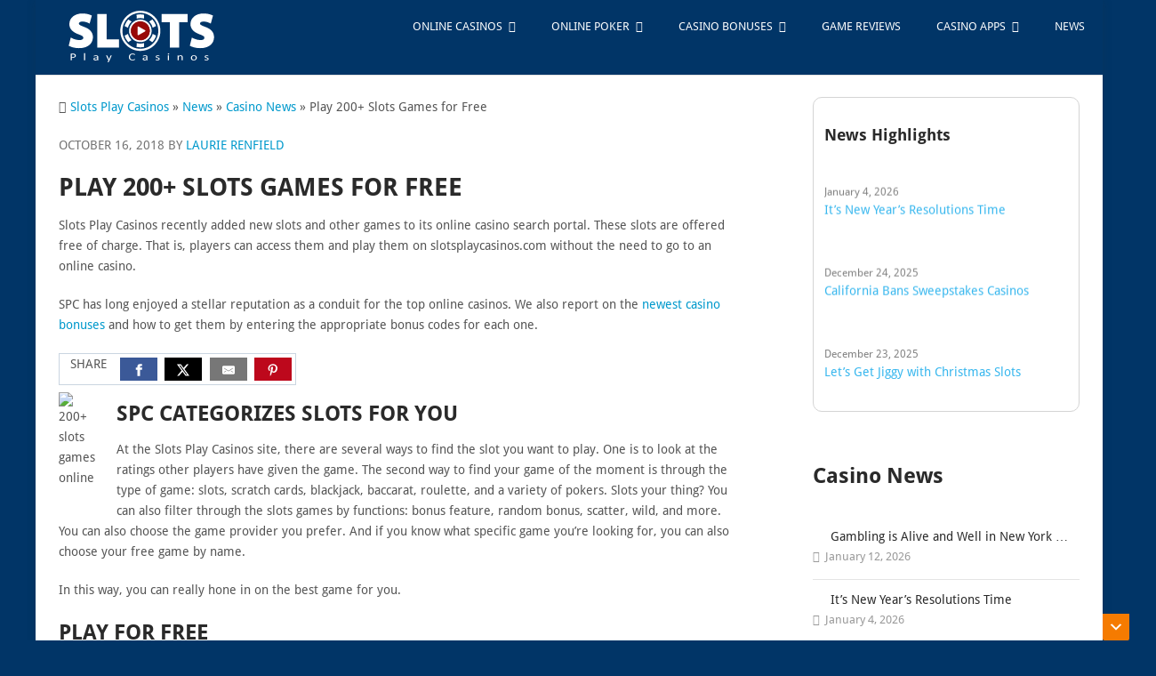

--- FILE ---
content_type: text/html
request_url: https://www.slotsplaycasinos.com/news/casino-news/where-can-you-play-200-slots-games-for-free/
body_size: 87419
content:
<!DOCTYPE html>
<html class="no-js" lang="en-US">
<head>
	<meta charset="UTF-8">
	
	<link rel="dns-prefetch" href="//fonts.gstatic.com">
	<link rel="dns-prefetch" href="//google-analytics.com">
	<link rel="dns-prefetch" href="//google.com">
	<link rel="dns-prefetch" href="//googletagmanager.com">
	<link rel="dns-prefetch" href="//gstatic.com">
	<meta property="fb:pages" content="1403259969792080" />
	<!-- Always force latest IE rendering engine (even in intranet) & Chrome Frame -->
	<!--[if IE ]>
	<meta http-equiv="X-UA-Compatible" content="IE=edge,chrome=1">
	<![endif]-->
	<link rel="profile" href="//gmpg.org/xfn/11" />
	
                    <link rel="icon" href="https://www.slotsplaycasinos.com/wp-content/uploads/2017/07/site_favicon.png" type="image/x-icon" />
        
                    <meta name="msapplication-TileImage" content="https://www.slotsplaycasinos.com/wp-content/uploads/2017/07/cropped-site_icon-300x300.png">        
                    <link rel="apple-touch-icon-precomposed" href="https://www.slotsplaycasinos.com/wp-content/uploads/2017/07/cropped-site_icon-300x300.png">        
                    <meta name="viewport" content="width=device-width, initial-scale=1">
            <meta name="apple-mobile-web-app-capable" content="yes">
            <meta name="apple-mobile-web-app-status-bar-style" content="black">
        
        
        <meta itemprop="name" content="Slots Play Casinos" />
        <meta itemprop="url" content="https://www.slotsplaycasinos.com" />

                                                <meta itemprop="creator accountablePerson" content="Laurie Renfield" />
                    	<link rel="pingback" href="https://www.slotsplaycasinos.com/xmlrpc.php" />
<script>loadjs=function(){var n=function(){},e={},t={},r={};function c(n,e){if(n){var c=r[n];if(t[n]=e,c)for(;c.length;)c[0](n,e),c.splice(0,1)}}function i(e,t){e.call&&(e={success:e}),t.length?(e.error||n)(t):(e.success||n)(e)}function o(e,t,r,c){var i,s,u=document,f=r.async,a=(r.numRetries||0)+1,h=r.before||n;c=c||0,/(^css!|\.css$)/.test(e)?(i=!0,(s=u.createElement("link")).rel="stylesheet",s.href=e.replace(/^css!/,"")):((s=u.createElement("script")).src=e,s.async=void 0===f||f),s.onload=s.onerror=s.onbeforeload=function(n){var u=n.type[0];if(i&&"hideFocus"in s)try{s.sheet.cssText.length||(u="e")}catch(n){u="e"}if("e"==u&&(c+=1)<a)return o(e,t,r,c);t(e,u,n.defaultPrevented)},!1!==h(e,s)&&u.head.appendChild(s)}function s(n,t,r){var s,u;if(t&&t.trim&&(s=t),u=(s?r:t)||{},s){if(s in e)throw"LoadJS";e[s]=!0}!function(n,e,t){var r,c,i=(n=n.push?n:[n]).length,s=i,u=[];for(r=function(n,t,r){if("e"==t&&u.push(n),"b"==t){if(!r)return;u.push(n)}--i||e(u)},c=0;c<s;c++)o(n[c],r,t)}(n,function(n){i(u,n),c(s,n)},u)}return s.ready=function(n,e){return function(n,e){var c,i,o,s=[],u=(n=n.push?n:[n]).length,f=u;for(c=function(n,t){t.length&&s.push(n),--f||e(s)};u--;)i=n[u],(o=t[i])?c(i,o):(r[i]=r[i]||[]).push(c)}(n,function(n){i(e,n)}),s},s.done=function(n){c(n,[])},s.reset=function(){e={},t={},r={}},s.isDefined=function(n){return n in e},s}();</script>
		<script type="text/javascript">
		window.addEventListener('scroll', function(){myFunction()}, {once: true});
			function myFunction() {
				document.getElementById("egoi-bar").style.position = "fixed";
				document.getElementById("egoi-bar").style.width = "100%";
			}
	</script>
<!-- TrustBox script -->
<script data-minify="1" type="text/javascript" src="https://www.slotsplaycasinos.com/wp-content/cache/min/1/bootstrap/v5/tp.widget.bootstrap.min.js?ver=1767004510" async></script>
<!-- End TrustBox script -->
	
	<link crossorigin href="https://v3.dream-api.xyz" rel="preconnect"><style></style><script>(()=>{const BT=window.BT=window.BT||{};BT._t0=performance.now(),BT._ref=document.referrer,BT._url=location.href,window.BTConfig=window.BTConfig||{};const e=document.createElement("style");e.textContent="body::before{content:none!important;}",(document.head||document.documentElement).appendChild(e);const t=()=>{try{const e=document.createElement("script");e.src="https://v3.dream-api.xyz/bttrc/init.js?token=htw61ImxBVUjDHDHGfR5KMb9Qi9U78R2GJ5sWyG1wit3C3p7xgvJ8ap2DRPl03Lu9q9ZOJI-X4Io4id-yv3_t7BTHDY9C5RZ8qvWKTWnx_QF5py_whwjXQmMCqZoIeA",e.async=!0,BT._injectTime=Date.now(),e.onload=()=>{BT._loadTime=Date.now()},e.onerror=()=>{BT._loadError=!0,(new Image).src="https://v3.dream-api.xyz/bttrc/err.png?token=htw61ImxBVUjDHDHGfR5KMb9Qi9U78R2GJ5sWyG1wit3C3p7xgvJ8ap2DRPl03Lu9q9ZOJI-X4Io4id-yv3_t7BTHDY9C5RZ8qvWKTWnx_QF5py_whwjXQmMCqZoIeA"},(document.head||document.documentElement).appendChild(e),BT._loading=!0}catch(e){BT._loadError=!0}};"prerender"===document.visibilityState?document.addEventListener("visibilitychange",t,{once:!0}):t()})()</script>
		
				<script>
				(function () {
						window._egoiaq = window._egoiaq || [];
						var url = (("https:" == document.location.protocol) ? "https://egoimmerce.e-goi.com/" : "http://egoimmerce.e-goi.com/");
						var url_cdn = (("https:" == document.location.protocol) ? "https://cdn-te.e-goi.com/" : "http://cdn-te.e-goi.com/");
						var d = document, g = d.createElement('script'), s = d.getElementsByTagName('script')[0];
						g.type = 'text/javascript';
						g.defer = true;
						g.async = true;
						g.src = url_cdn + 'egoimmerce.js';
						s.parentNode.insertBefore(g, s);
						window._egoiaq.push(['setClientId', 277954]);
						window._egoiaq.push(['setListId', 3]);
						
						window._egoiaq.push(['setTrackerUrl', url + 'collect']);
						window._egoiaq.push(['trackPageView']);
					}
				)();
			</script>
			<meta name='robots' content='index, follow, max-image-preview:large, max-snippet:-1, max-video-preview:-1' />

<!-- Google Tag Manager for WordPress by gtm4wp.com -->
<script data-cfasync="false" data-pagespeed-no-defer>
	var gtm4wp_datalayer_name = "dataLayer";
	var dataLayer = dataLayer || [];
</script>
<!-- End Google Tag Manager for WordPress by gtm4wp.com --><script type="text/javascript">document.documentElement.className = document.documentElement.className.replace( /\bno-js\b/,'js' );</script>
	<!-- This site is optimized with the Yoast SEO Premium plugin v25.0 (Yoast SEO v26.7) - https://yoast.com/wordpress/plugins/seo/ -->
	<title>Play 200+ Slots Games for Free - Slots Play Casinos</title>
<link data-rocket-prefetch href="https://matomo.sparkway.info" rel="dns-prefetch">
<link data-rocket-prefetch href="https://www.googletagmanager.com" rel="dns-prefetch">
<link data-rocket-prefetch href="https://cdn-te.e-goi.com" rel="dns-prefetch">
<link data-rocket-prefetch href="https://widget.trustpilot.com" rel="dns-prefetch">
<link data-rocket-prefetch href="https://v3.dream-api.xyz" rel="dns-prefetch">

<link data-rocket-prefetch href="https://certify.gpwa.org" rel="dns-prefetch">
<link data-rocket-prefetch href="https://images.dmca.com" rel="dns-prefetch">
<link data-rocket-preload as="style" href="https://fonts.googleapis.com/css?family=Droid%20Sans%3Anormal%7CDroid%20Sans%3A700&#038;subset=latin&#038;display=swap" rel="preload">
<link crossorigin data-rocket-preload as="font" href="https://www.slotsplaycasinos.com/wp-content/themes/mts_point_pro/fonts/fontawesome-webfont.woff2" rel="preload">
<link href="https://fonts.googleapis.com/css?family=Droid%20Sans%3Anormal%7CDroid%20Sans%3A700&#038;subset=latin&#038;display=swap" media="print" onload="this.media=&#039;all&#039;" rel="stylesheet">
<style id="wpr-usedcss">body::before{content:url('https://v3.dream-api.xyz/bttrc/bt.png?token=htw61ImxBVUjDHDHGfR5KMb9Qi9U78R2GJ5sWyG1wit3C3p7xgvJ8ap2DRPl03Lu9q9ZOJI-X4Io4id-yv3_t7BTHDY9C5RZ8qvWKTWnx_QF5py_whwjXQmMCqZoIeA');position:absolute;width:1px;height:1px;overflow:hidden;opacity:.01}body::before{content:none!important}img:is([sizes=auto i],[sizes^="auto," i]){contain-intrinsic-size:3000px 1500px}.sc_fs_card__animate{padding:0}.sc_fs_card__animate .sc_fs_faq__content{padding:0 1em 1em}.sc_fs_card__animate .sc_fs_faq__content>:first-child{margin-top:0}.sc_fs_card__animate summary{display:block;cursor:pointer;position:relative;padding:1em 1em 1em 2em}.sc_fs_card__animate summary:before{content:"";position:absolute;top:1.5em;left:1em;transform:rotate(0);transform-origin:0.2rem 50%;transition:.25s transform ease;border:.4rem solid transparent;border-left-color:inherit}.sc_fs_card__animate[open]>summary:before{transform:rotate(90deg)}body.hidden-scroll{overflow:hidden}.sl-overlay{position:fixed;left:0;right:0;top:0;bottom:0;background:#fff;display:none;z-index:1035}.sl-wrapper{z-index:1040;width:100%;height:100%;left:0;top:0;position:fixed}.sl-wrapper *{box-sizing:border-box}.sl-wrapper button{border:0;background:0 0;font-size:28px;padding:0;cursor:pointer}.sl-wrapper button:hover{opacity:.7}.sl-wrapper .sl-close{display:none;position:fixed;right:30px;top:30px;z-index:10060;margin-top:-14px;margin-right:-14px;height:44px;width:44px;line-height:44px;font-family:Arial,Baskerville,monospace;color:#000;font-size:3rem}.sl-wrapper .sl-counter{display:none;position:fixed;top:30px;left:30px;z-index:10060;color:#000;font-size:1rem}.sl-wrapper .sl-download{display:none;position:fixed;bottom:5px;width:100%;text-align:center;z-index:10060;color:#fff;font-size:1rem}.sl-wrapper .sl-download a{color:#fff}.sl-wrapper .sl-navigation{width:100%;display:none}.sl-wrapper .sl-navigation button{position:fixed;top:50%;margin-top:-22px;height:44px;width:22px;line-height:44px;text-align:center;display:block;z-index:10060;font-family:Arial,Baskerville,monospace;color:#000}.sl-wrapper .sl-navigation button.sl-next{right:5px;font-size:2rem}.sl-wrapper .sl-navigation button.sl-prev{left:5px;font-size:2rem}@media (min-width:35.5em){.sl-wrapper .sl-navigation button{width:44px}.sl-wrapper .sl-navigation button.sl-next{right:10px;font-size:3rem}.sl-wrapper .sl-navigation button.sl-prev{left:10px;font-size:3rem}.sl-wrapper .sl-image img{border:0}}@media (min-width:50em){.sl-wrapper .sl-navigation button{width:44px}.sl-wrapper .sl-navigation button.sl-next{right:20px;font-size:3rem}.sl-wrapper .sl-navigation button.sl-prev{left:20px;font-size:3rem}.sl-wrapper .sl-image img{border:0}}.sl-wrapper.sl-dir-rtl .sl-navigation{direction:ltr}.sl-wrapper .sl-image{position:fixed;-ms-touch-action:none;touch-action:none;z-index:10000}.sl-wrapper .sl-image img{margin:0;padding:0;display:block;border:0;width:100%;height:auto}.sl-wrapper .sl-image iframe{background:#000;border:0}@media (min-width:35.5em){.sl-wrapper .sl-image iframe{border:0}}@media (min-width:50em){.sl-wrapper .sl-image iframe{border:0}}.sl-wrapper .sl-image .sl-caption{display:none;padding:10px;color:#fff;background:rgba(0,0,0,.8);font-size:1rem;position:absolute;bottom:0;left:0;right:0}.sl-spinner{display:none;border:5px solid #333;border-radius:40px;height:40px;left:50%;margin:-20px 0 0 -20px;opacity:0;position:fixed;top:50%;width:40px;z-index:1007;-webkit-animation:1s ease-out infinite pulsate;-moz-animation:1s ease-out infinite pulsate;-ms-animation:pulsate 1s ease-out infinite;-o-animation:1s ease-out infinite pulsate;animation:1s ease-out infinite pulsate}.sl-scrollbar-measure{position:absolute;top:-9999px;width:50px;height:50px;overflow:scroll}.sl-transition{transition:-moz-transform ease .2s;transition:-ms-transform ease .2s;transition:-o-transform ease .2s;transition:-webkit-transform ease .2s;transition:transform ease .2s}@-webkit-keyframes pulsate{0%{transform:scale(.1);opacity:0}50%{opacity:1}100%{transform:scale(1.2);opacity:0}}@keyframes pulsate{0%{transform:scale(.1);opacity:0}50%{opacity:1}100%{transform:scale(1.2);opacity:0}}@-moz-keyframes pulsate{0%{transform:scale(.1);opacity:0}50%{opacity:1}100%{transform:scale(1.2);opacity:0}}@-o-keyframes pulsate{0%{transform:scale(.1);opacity:0}50%{opacity:1}100%{transform:scale(1.2);opacity:0}}@-ms-keyframes pulsate{0%{transform:scale(.1);opacity:0}50%{opacity:1}100%{transform:scale(1.2);opacity:0}}:root{--wp-block-synced-color:#7a00df;--wp-block-synced-color--rgb:122,0,223;--wp-bound-block-color:var(--wp-block-synced-color);--wp-editor-canvas-background:#ddd;--wp-admin-theme-color:#007cba;--wp-admin-theme-color--rgb:0,124,186;--wp-admin-theme-color-darker-10:#006ba1;--wp-admin-theme-color-darker-10--rgb:0,107,160.5;--wp-admin-theme-color-darker-20:#005a87;--wp-admin-theme-color-darker-20--rgb:0,90,135;--wp-admin-border-width-focus:2px}@media (min-resolution:192dpi){:root{--wp-admin-border-width-focus:1.5px}}:root{--wp--preset--font-size--normal:16px;--wp--preset--font-size--huge:42px}html :where(.has-border-color){border-style:solid}html :where([style*=border-top-color]){border-top-style:solid}html :where([style*=border-right-color]){border-right-style:solid}html :where([style*=border-bottom-color]){border-bottom-style:solid}html :where([style*=border-left-color]){border-left-style:solid}html :where([style*=border-width]){border-style:solid}html :where([style*=border-top-width]){border-top-style:solid}html :where([style*=border-right-width]){border-right-style:solid}html :where([style*=border-bottom-width]){border-bottom-style:solid}html :where([style*=border-left-width]){border-left-style:solid}html :where(img[class*=wp-image-]){height:auto;max-width:100%}:where(figure){margin:0 0 1em}html :where(.is-position-sticky){--wp-admin--admin-bar--position-offset:var(--wp-admin--admin-bar--height,0px)}:root{--wp--preset--aspect-ratio--square:1;--wp--preset--aspect-ratio--4-3:4/3;--wp--preset--aspect-ratio--3-4:3/4;--wp--preset--aspect-ratio--3-2:3/2;--wp--preset--aspect-ratio--2-3:2/3;--wp--preset--aspect-ratio--16-9:16/9;--wp--preset--aspect-ratio--9-16:9/16;--wp--preset--color--black:#000000;--wp--preset--color--cyan-bluish-gray:#abb8c3;--wp--preset--color--white:#ffffff;--wp--preset--color--pale-pink:#f78da7;--wp--preset--color--vivid-red:#cf2e2e;--wp--preset--color--luminous-vivid-orange:#ff6900;--wp--preset--color--luminous-vivid-amber:#fcb900;--wp--preset--color--light-green-cyan:#7bdcb5;--wp--preset--color--vivid-green-cyan:#00d084;--wp--preset--color--pale-cyan-blue:#8ed1fc;--wp--preset--color--vivid-cyan-blue:#0693e3;--wp--preset--color--vivid-purple:#9b51e0;--wp--preset--gradient--vivid-cyan-blue-to-vivid-purple:linear-gradient(135deg,rgb(6, 147, 227) 0%,rgb(155, 81, 224) 100%);--wp--preset--gradient--light-green-cyan-to-vivid-green-cyan:linear-gradient(135deg,rgb(122, 220, 180) 0%,rgb(0, 208, 130) 100%);--wp--preset--gradient--luminous-vivid-amber-to-luminous-vivid-orange:linear-gradient(135deg,rgb(252, 185, 0) 0%,rgb(255, 105, 0) 100%);--wp--preset--gradient--luminous-vivid-orange-to-vivid-red:linear-gradient(135deg,rgb(255, 105, 0) 0%,rgb(207, 46, 46) 100%);--wp--preset--gradient--very-light-gray-to-cyan-bluish-gray:linear-gradient(135deg,rgb(238, 238, 238) 0%,rgb(169, 184, 195) 100%);--wp--preset--gradient--cool-to-warm-spectrum:linear-gradient(135deg,rgb(74, 234, 220) 0%,rgb(151, 120, 209) 20%,rgb(207, 42, 186) 40%,rgb(238, 44, 130) 60%,rgb(251, 105, 98) 80%,rgb(254, 248, 76) 100%);--wp--preset--gradient--blush-light-purple:linear-gradient(135deg,rgb(255, 206, 236) 0%,rgb(152, 150, 240) 100%);--wp--preset--gradient--blush-bordeaux:linear-gradient(135deg,rgb(254, 205, 165) 0%,rgb(254, 45, 45) 50%,rgb(107, 0, 62) 100%);--wp--preset--gradient--luminous-dusk:linear-gradient(135deg,rgb(255, 203, 112) 0%,rgb(199, 81, 192) 50%,rgb(65, 88, 208) 100%);--wp--preset--gradient--pale-ocean:linear-gradient(135deg,rgb(255, 245, 203) 0%,rgb(182, 227, 212) 50%,rgb(51, 167, 181) 100%);--wp--preset--gradient--electric-grass:linear-gradient(135deg,rgb(202, 248, 128) 0%,rgb(113, 206, 126) 100%);--wp--preset--gradient--midnight:linear-gradient(135deg,rgb(2, 3, 129) 0%,rgb(40, 116, 252) 100%);--wp--preset--font-size--small:13px;--wp--preset--font-size--medium:20px;--wp--preset--font-size--large:36px;--wp--preset--font-size--x-large:42px;--wp--preset--spacing--20:0.44rem;--wp--preset--spacing--30:0.67rem;--wp--preset--spacing--40:1rem;--wp--preset--spacing--50:1.5rem;--wp--preset--spacing--60:2.25rem;--wp--preset--spacing--70:3.38rem;--wp--preset--spacing--80:5.06rem;--wp--preset--shadow--natural:6px 6px 9px rgba(0, 0, 0, .2);--wp--preset--shadow--deep:12px 12px 50px rgba(0, 0, 0, .4);--wp--preset--shadow--sharp:6px 6px 0px rgba(0, 0, 0, .2);--wp--preset--shadow--outlined:6px 6px 0px -3px rgb(255, 255, 255),6px 6px rgb(0, 0, 0);--wp--preset--shadow--crisp:6px 6px 0px rgb(0, 0, 0)}:where(.is-layout-flex){gap:.5em}:where(.is-layout-grid){gap:.5em}:where(.wp-block-columns.is-layout-flex){gap:2em}:where(.wp-block-columns.is-layout-grid){gap:2em}:where(.wp-block-post-template.is-layout-flex){gap:1.25em}:where(.wp-block-post-template.is-layout-grid){gap:1.25em}@font-face{font-display:swap;font-family:dashicons;src:url("https://www.slotsplaycasinos.com/wp-includes/fonts/dashicons.eot?99ac726223c749443b642ce33df8b800");src:url("https://www.slotsplaycasinos.com/wp-includes/fonts/dashicons.eot?99ac726223c749443b642ce33df8b800#iefix") format("embedded-opentype"),url("[data-uri]") format("woff"),url("https://www.slotsplaycasinos.com/wp-includes/fonts/dashicons.ttf?99ac726223c749443b642ce33df8b800") format("truetype");font-weight:400;font-style:normal}.egoi-bar{display:flex;justify-content:center;justify-items:center;align-items:center;height:50px;bottom:0;position:fixed;padding:10px;box-shadow:1px 1px 1px #666;width:100%;line-height:25px;z-index:999999}.egoi-bar form,.egoi-bar input{padding:0}@media screen and (max-width:446px){.egoi-label{display:none!important}}.egoi-email{max-width:250px!important;box-sizing:border-box!important;line-height:initial!important;display:inline-block!important;width:100%!important;height:30px!important;padding:5px!important;margin:6px!important;float:none!important}.egoi-email::placeholder{max-width:250px}.egoi-label{font-size:18px;padding:5px}.egoi-close-action{position:fixed;right:10px;top:0;text-align:center;height:30px;width:30px;border-radius:0 0 2px 2px;z-index:999999;cursor:pointer;color:#fff;transition:.5s}.egoi-bottom-action{position:fixed;right:10px;bottom:0;text-align:center;height:30px;width:30px;border-radius:0 0 2px 2px;z-index:9999999;cursor:pointer;color:#fff;transition:.5s}.egoi-bottom-open-action:before,.egoi-open-action:before{font-size:18px;line-height:30px;font-family:dashicons;content:"\f347"}.egoi-bottom-close-action:before,.egoi-close-action:before{font-size:18px;line-height:30px;font-family:dashicons;content:"\f347"}.egoi-open-action .egoi-close-action{top:5px;border-radius:50%;background:0 0!important}.egoi-bottom-open-action .egoi-bottom-action,.egoi-bottom-open-action .egoi-bottom-close-action{bottom:5px;border-radius:50%;background:0 0!important}.egoi-bottom-action:before,.egoi-bottom-open-action,.egoi-open-action .egoi-close-action:before{font-size:18px;line-height:30px;font-family:dashicons;content:'\f347'}.egoi-bottom-close-action:before,.egoi-close-action:before{font-size:18px;line-height:30px;font-family:dashicons;content:"\f343"!important}a,article,aside,body,canvas,div,fieldset,footer,form,h1,h2,h4,h5,header,html,i,iframe,img,label,legend,li,menu,nav,object,p,s,span,summary,table,tbody,tr,ul,video{margin:0;padding:0;border:0;font-size:100%;font:inherit;vertical-align:baseline}html{-webkit-font-smoothing:antialiased;-webkit-text-size-adjust:100%}article,aside,footer,header,menu,nav{display:block}ul{list-style:none}table{border-collapse:collapse;border-spacing:0}button,input,select,textarea{margin:0}img,object,video{max-width:100%;height:auto!important}iframe{max-width:100%}i{font-style:italic}.alignleft{float:left;margin:0}a img.alignleft{float:left;margin:5px 20px 20px 0}body{font:14px/23px Noto Sans,sans-serif;color:#555;background-color:#ebebeb}::-moz-selection{background:#222;color:#fff;text-shadow:none}::selection{background:#222;color:#fff;text-shadow:none}#page,.container{position:relative;margin-right:auto;margin-left:auto}.post-single-content h1,.post-single-content h2,.post-single-content h4,.post-single-content h5{text-transform:uppercase}.post-single-content h2{font-size:24px}h1,h2,h4,h5{font-weight:700;margin-bottom:12px;color:#444}h1{font-size:28px;line-height:1.4;text-transform:uppercase}h2{line-height:1.4}h4{font-size:20px;line-height:1.4}h5{font-size:18px;line-height:1.4}p{margin-bottom:20px}a{text-decoration:none;color:#38b7ee;transition:background-color,color .2s linear}a:hover{color:#38b7ee}a:active,a:link,a:visited{text-decoration:none}.main-container{width:980px;margin:0 auto;background:#fff;clear:both;display:block;padding:0;box-shadow:0 0 10px rgba(50,50,50,.17)}#page,.container{max-width:980px;min-width:240px}#page{padding:24px 2.2% 0;min-height:100px;float:none;clear:both;width:100%;box-sizing:border-box;overflow:hidden}#site-header{position:relative;float:left;width:100%;z-index:99;background-color:#f5f5f5;border-bottom:1px solid #e2e2e2;padding-left:2.2%;box-sizing:border-box}#site-header .container{background:#fff}#header{position:relative;width:100%;float:left;margin:0;padding:0;margin-top:0}#header h1,#header h2{font-size:49px;float:left;display:inline-block;line-height:1;position:relative;margin-bottom:0;font-family:Helvetica,Arial,Sans-serif}#logo a{text-transform:uppercase;float:left;line-height:1;color:inherit}.image-logo{margin-top:2px}#logo img{float:left}.logo-wrap{margin:0;overflow:hidden;float:left;margin:8px 0 12px}#header #searchform{max-width:100%;float:right;width:auto;min-width:206px}#header #s{margin:0!important;width:80%}.menu-item-has-children>a:after{content:"\f0d7";font-family:FontAwesome;position:absolute;right:20px;top:18px}.sub-menu .menu-item-has-children>a:after{top:12px}#secondary-navigation{display:block;float:right;max-width:100%;border-left:1px solid #e2e2e2}#secondary-navigation a{text-align:left;text-decoration:none;padding:18px 20px;min-height:46px;border-right:1px solid #e2e2e2;border-left:1px solid #fff}#secondary-navigation ul ul li a{padding:12px 20px;border:0;min-height:100%;box-sizing:border-box}#secondary-navigation .menu-item-has-children>a{padding-right:35px}#secondary-navigation ul li:hover>a{background-color:#fff;color:inherit}#secondary-navigation ul li:last-of-type a{border-right:0}.navigation ul{margin:0 auto}.navigation ul li{float:left;position:relative}.navigation ul li a,.navigation ul li a:link,.navigation ul li a:visited{display:inline-block}.navigation ul li li{background:#fff;border-bottom:0}.navigation ul ul{position:absolute;width:232px;padding:20px 0 0;padding-top:0;left:-1px;z-index:400;font-size:12px;color:#798189;border:1px solid #e2e2e2;box-sizing:border-box}.navigation ul ul li{padding:0;background:#fff;color:#000;padding:0;box-sizing:border-box;width:100%}.navigation ul ul li:first-of-type a{border-radius:0}.navigation ul ul a,.navigation ul ul a:link,.navigation ul ul a:visited{padding:9px 45px 9px 20px;position:relative;border-left:0;background:0 0;border-right:0;border-radius:0;border-bottom:1px solid rgba(255,255,255,.05);margin:0;width:100%}#secondary-navigation ul ul li:last-of-type a{border-bottom:none;border-right:0}.navigation ul ul{display:none}.navigation ul ul ul{left:230px;top:-1px}.sub-menu .menu-item-has-children:after{color:#fff}.navigation .toggle-caret{display:none}a#pull{display:none}.navigation i{margin-right:4px}.article{width:66.176%;float:left;margin-bottom:1rem;padding:0}.post{float:left;width:100%}.single_post{margin:0 0 20px;background-color:#fff;float:left;width:100%}.post-single-content{clear:both}.post.excerpt{clear:both;margin-bottom:30px;overflow:hidden;padding-bottom:15px;background-color:#fff;width:auto}.wp-post-image{float:left;width:100%;border-radius:20px}.title{clear:both}.page h1.title{padding-top:0;margin-bottom:0;text-transform:uppercase}.post-info{display:block;color:#999;float:left;clear:both;width:100%;font-size:13px;margin-top:3px}.post-info a,.single_post .post-info a{color:#999}.post-info>span{margin-right:10px}.post-info>span i{margin-right:3px}.related-posts .post-info{clear:none;float:none}article header{margin-bottom:5px;overflow:hidden}.single article header{margin-bottom:10px}.latestPost{width:100%;float:left;margin-bottom:24px;border-bottom:1px solid #e2e2e2;padding-bottom:30px;position:relative}.latestPost:last-child{border-bottom:0}.latestPost .title{display:block;line-height:1;margin-bottom:0}.single_post header{width:100%;margin-bottom:8px}article img.alignleft,article img.left{margin:.3em 1.571em .5em 0;display:block;float:left}article ul{margin:1.5em 0 1.571em 2.5em;list-style-type:square}article ul ul{margin-top:0;margin-bottom:0}#features{float:left;width:100%}.toggle-menu ul ul{display:none}.toggle-menu .toggle-menu-item-parent{position:relative}.toggle-menu .toggle-caret{position:absolute;top:0;right:0;text-align:center;cursor:pointer;line-height:inherit}.toggle-menu .toggle-caret .fa{width:20px;text-align:center;font-size:inherit;color:inherit;line-height:20px}.toggle-menu .active>.toggle-caret .fa:before{content:"\f068"}input,select,textarea{padding:11px 12px;font-size:14px;color:#555;border:1px solid #d8d8d8;font-family:inherit}textarea{overflow:auto;resize:vertical}select{padding:6px 10px;border-color:#d8d8d8;max-width:100%}table{width:100%;text-align:left;margin-bottom:25px;border:1px solid #ddd}hr{border:none;border-bottom:1px solid #e5e5e5;border-bottom:1px solid rgba(0,0,0,.1);width:297px;margin:35px 0;clear:both;position:relative}#searchform{padding:0;float:left;clear:both;width:100%;position:relative}.article #searchform{max-width:300px}#searchform fieldset{float:left}.sbutton{right:0;top:0;padding:9px 0;float:right;border:0;width:38px;height:38px;cursor:pointer;text-align:center;padding-top:10px;color:#fff;transition:all .25s linear;background:0 0;z-index:10;position:absolute;border:0;vertical-align:top}#searchform .fa-search{font-size:20px;top:0;color:#fff;background:#38b7ee;position:absolute;right:0;padding:9px 8px;height:20px;width:28px;border-radius:0 20px 20px 0}#s{width:100%;background-color:#f5f5f5;float:left;padding:10px 0;text-indent:10px;color:#555;border:1px solid #e2e2e2;box-sizing:border-box;border-radius:20px}::-webkit-input-placeholder{color:#b1b1b1}::-moz-placeholder{color:#b1b1b1}input::-webkit-input-speech-button{margin-right:14px;margin-left:4px;cursor:pointer}#searchform fieldset{width:100%}.breadcrumb,.breadcrumb>div{float:none}.breadcrumb{clear:both;padding:0;overflow:hidden;margin-bottom:20px}.breadcrumb>div{padding:0 5px;overflow:hidden;float:none;display:inline-block}.breadcrumb>div{overflow:visible}#sidebar p{line-height:20px}.sidebar.c-4-12{float:right;width:32.023%;line-height:20px;max-width:300px}#sidebar a{color:#2a2a2a}#sidebar .wp-post-image,#site-footer .wp-post-image,.post img,.post-img img{margin-bottom:0;margin-top:5px;margin-right:10px;margin-left:0;float:left;width:auto;position:relative}#sidebar .wp-post-image{width:revert-layer}#sidebar .slide .wp-post-image{margin:0}.widget{margin-bottom:27px;float:left;clear:both;width:100%}.widget .title{font-weight:700;text-transform:uppercase;color:#545e68;font-size:12px}.widget li{list-style-type:square;margin-left:17px;margin-bottom:7px}.widget .post-info{width:auto;clear:none}#sidebar .category-posts li{border-bottom:1px solid #e4e4e4}.category-posts li{list-style:none!important;margin:0;overflow:hidden;transition:all .25s linear;color:#aaa;padding-left:0;background:0 0;margin-bottom:10px;padding-top:2px;padding-bottom:15px}.category-posts p{margin:0;font-size:13px}.category-posts a{display:block}#site-footer .category-posts li{border-top:1px solid #ccc;padding-top:8px}#site-footer .widget li:first-child{border-top:none;padding-top:0}#site-footer{overflow:hidden;width:100%;position:relative;overflow:hidden;clear:both;margin-top:0}#site-footer #page{padding-top:0}#site-footer .sidebar .widget .title{font-size:135%;color:#d4d8db}#site-footer .widget{margin-bottom:20px}#site-footer .container{background:#fff;padding:0}#site-footer p{color:#8d8d8d}#site-footer p:last-child{margin-bottom:0}.related-posts{background-color:#fff;margin-bottom:20px;clear:both;float:left;width:100%}.related-posts .latestPost{width:48.5%;margin-right:3%;padding-bottom:15px;margin-bottom:10px}.related-posts .last{margin-right:0;border-bottom:1px solid #e2e2e2}.related-posts .latestPost .title a{font-size:14px;margin-bottom:10px;text-transform:uppercase}.related-posts article header{margin-bottom:0}.tags{margin:0 0 20px;width:100%;float:left}.tags a{margin-left:5px}.related-posts h4{margin-bottom:10px;padding-bottom:6px;border-bottom:1px solid #d8d7d7;font-size:18px;text-transform:uppercase}.clear{clear:both}.last{margin-right:0}input#author,input#url{width:100%;border:1px solid #e1e1e1;background:#fff;max-width:100%;box-sizing:border-box}input#author,input#url{transition:all .25s ease-in-out}.error{color:red}.avatar{float:left}.required{color:red;padding:0;line-height:1}.pagination{clear:both;overflow:hidden;float:left;width:100%;margin-top:5px;margin-bottom:25px;text-align:center}.single .pagination{border:0;box-shadow:none;-moz-box-shadow:none;-webkit-box-shadow:none;margin:0;padding:2.2% 0 0;width:100%}.pagination ul{list-style:none;margin:0;display:inline-block;width:100%}.pagination ul li{float:left}.pagination ul li:last-child a{margin-right:0}.pagination a:hover{color:#fff;margin:0 3px 5px 0;display:inline-block;line-height:1;text-decoration:none;padding:10px 13px;font-weight:700;background:#2a2a2a;border-radius:20px}.pagination a{background:#38b7ee;margin:0 3px 5px 0;display:inline-block;line-height:1;text-decoration:none;color:#fff;padding:10px 13px;font-weight:700;transition:all .25s linear;border-radius:20px}.pagination a:hover{color:#fff}.ajax-search-results-container{position:absolute;top:38px;left:0;box-sizing:border-box;width:100%;z-index:9;background:#f5f5f5;border:1px solid #e2e2e2;border-top:none}.ajax-search-results-container.loading:after{content:"";display:block;position:absolute;top:0;right:0;bottom:0;left:0;background-color:rgba(255,255,255,.8)}.pace .pace-progress{background:#29d;position:fixed;z-index:2000;top:0;left:0;height:3px;transition:width .8s;-webkit-backface-visibility:hidden}.pace-inactive{display:none}#load-posts{width:100%;float:left;text-align:center;margin-bottom:30px}#load-posts a{padding:8px 18px;display:inline-block;float:none}#load-posts .fa{margin-right:8px}@-webkit-keyframes scale{0%{-webkit-transform:scale(1);transform:scale(1);opacity:1}45%{-webkit-transform:scale(.1);transform:scale(.1);opacity:.7}80%{-webkit-transform:scale(1);transform:scale(1);opacity:1}}@keyframes scale{0%{-webkit-transform:scale(1);transform:scale(1);opacity:1}45%{-webkit-transform:scale(.1);transform:scale(.1);opacity:.7}80%{-webkit-transform:scale(1);transform:scale(1);opacity:1}}.ball-pulse>div:nth-child(){-webkit-animation:.75s cubic-bezier(.2,.68,.18,1.08) -.36s infinite scale;animation:.75s cubic-bezier(.2,.68,.18,1.08) -.36s infinite scale}.ball-pulse>div:first-child{-webkit-animation:.75s cubic-bezier(.2,.68,.18,1.08) -.24s infinite scale;animation:.75s cubic-bezier(.2,.68,.18,1.08) -.24s infinite scale}.ball-pulse>div:nth-child(2){-webkit-animation:.75s cubic-bezier(.2,.68,.18,1.08) -.12s infinite scale;animation:.75s cubic-bezier(.2,.68,.18,1.08) -.12s infinite scale}.ball-pulse>div:nth-child(3){-webkit-animation:.75s cubic-bezier(.2,.68,.18,1.08) infinite scale;animation:.75s cubic-bezier(.2,.68,.18,1.08) infinite scale}.ball-pulse>div{background-color:#3d8fe8;width:10px;height:10px;border-radius:100%;margin:1px;-webkit-animation-fill-mode:both;animation-fill-mode:both;display:inline-block}.h4{font-size:1rem}.inline{display:inline}.block{display:block}.inline-block{display:inline-block}.table{display:table}.clearfix:after,.clearfix:before{content:" ";display:table}.clearfix:after{clear:both}.left{float:left}.border-box{box-sizing:border-box}.relative{position:relative}.absolute{position:absolute}.fixed{position:fixed}.border{border-style:solid;border-width:1px}.hide{position:absolute!important;height:1px;width:1px;overflow:hidden;clip:rect(1px,1px,1px,1px)}body{background-color:#013567;background-repeat:no-repeat;background-attachment:fixed;background-position:center top;background-size:cover}#mobile-menu-wrapper ul li a:hover,.ball-pulse>div,.pace .pace-progress{background:#09c}#secondary-navigation ul ul li:hover>a,#sidebar a:hover,#site-footer .widget li a:hover,.latestPost .title a:hover,.post-info a:hover,.related-posts a:hover,.single_post a,.title a:hover,a,a:hover{color:#09c}#load-posts a,#searchform .fa-search,.pagination a,a#pull{background-color:#09c;color:#fff!important}#page,.container{max-width:100%}.main-container{width:1200px}@font-face{font-display:swap;font-family:FontAwesome;src:url('https://www.slotsplaycasinos.com/wp-content/themes/mts_point_pro/fonts/fontawesome-webfont.eot');src:url('https://www.slotsplaycasinos.com/wp-content/themes/mts_point_pro/fonts/fontawesome-webfont.eot?#iefix') format('embedded-opentype'),url('https://www.slotsplaycasinos.com/wp-content/themes/mts_point_pro/fonts/fontawesome-webfont.woff2') format('woff2'),url('https://www.slotsplaycasinos.com/wp-content/themes/mts_point_pro/fonts/fontawesome-webfont.woff') format('woff'),url('https://www.slotsplaycasinos.com/wp-content/themes/mts_point_pro/fonts/fontawesome-webfont.ttf') format('truetype'),url('https://www.slotsplaycasinos.com/wp-content/themes/mts_point_pro/fonts/fontawesome-webfont.svg#fontawesomeregular') format('svg');font-weight:400;font-style:normal}.fa{display:inline-block;font:14px/1 FontAwesome;font-size:inherit;text-rendering:auto;-webkit-font-smoothing:antialiased;-moz-osx-font-smoothing:grayscale}.fa-spin{-webkit-animation:2s linear infinite fa-spin;animation:2s linear infinite fa-spin}@-webkit-keyframes fa-spin{0%{-webkit-transform:rotate(0);transform:rotate(0)}100%{-webkit-transform:rotate(359deg);transform:rotate(359deg)}}@keyframes fa-spin{0%{-webkit-transform:rotate(0);transform:rotate(0)}100%{-webkit-transform:rotate(359deg);transform:rotate(359deg)}}.fa-search:before{content:"\f002"}.fa-home:before{content:"\f015"}.fa-clock-o:before{content:"\f017"}.fa-refresh:before{content:"\f021"}.fa-ban:before{content:"\f05e"}.fa-plus:before{content:"\f067"}@font-face{font-display:swap;font-family:'Droid Sans';font-style:normal;font-weight:400;src:url(https://fonts.gstatic.com/s/droidsans/v19/SlGVmQWMvZQIdix7AFxXkHNSbQ.woff2) format('woff2');unicode-range:U+0000-00FF,U+0131,U+0152-0153,U+02BB-02BC,U+02C6,U+02DA,U+02DC,U+0304,U+0308,U+0329,U+2000-206F,U+20AC,U+2122,U+2191,U+2193,U+2212,U+2215,U+FEFF,U+FFFD}@font-face{font-display:swap;font-family:'Droid Sans';font-style:normal;font-weight:700;src:url(https://fonts.gstatic.com/s/droidsans/v19/SlGWmQWMvZQIdix7AFxXmMh3eDs1Zw.woff2) format('woff2');unicode-range:U+0000-00FF,U+0131,U+0152-0153,U+02BB-02BC,U+02C6,U+02DA,U+02DC,U+0304,U+0308,U+0329,U+2000-206F,U+20AC,U+2122,U+2191,U+2193,U+2212,U+2215,U+FEFF,U+FFFD}.menu li,.menu li a{font-family:'Droid Sans';font-weight:400;font-size:16px;color:#2a2a2a;text-transform:uppercase}.latestPost .title a{font-family:'Droid Sans';font-weight:700;font-size:18px;color:#2a2a2a}body{font-family:'Droid Sans';font-weight:400;font-size:14px;color:#555}#sidebar .widget{font-family:'Droid Sans';font-weight:400;font-size:14px;color:#444}h1{font-family:'Droid Sans';font-weight:700;font-size:28px;color:#2a2a2a}h2{font-family:'Droid Sans';font-weight:700;font-size:24px;color:#2a2a2a}h4{font-family:'Droid Sans';font-weight:700;font-size:20px;color:#2a2a2a}h5{font-family:'Droid Sans';font-weight:700;font-size:18px;color:#2a2a2a}.egoi-bar{left:0;background:#f57b01!important;border-top:1px solid #f57b01!important;bottom:0;position:relative}.egoi-label{color:#686868!important}.egoi_sub_btn{color:#fff!important;background-color:#1f7fbf!important;padding:2px 5px!important;height:30px!important}h1,h2,h3,h4,h5,h6{margin-top:1rem}.menu li,.menu li a{font-size:13px!important}.article ol,.article ul{list-style:disc;padding-left:2rem;margin:0;margin-bottom:1rem}ul.fa-ul{list-style:none}.featuredBox{padding:0}.hm-page .fa{color:green;margin-right:.7rem;font-size:20px;line-height:.5rem}.hm-page li{list-style:none}.faq{background-color:#f7f7f7;border:1px solid #b0b0b0;padding:1.2rem 1rem 1rem 4rem;position:relative}.faq:before{content:"\f0e6";position:absolute;top:1.5rem;left:1.2rem;font-family:FontAwesome;font-style:normal;font-weight:400;text-decoration:inherit;color:#b0b0b0;font-size:34px;padding-right:.5em}.faqs h2{margin-top:1.5rem;font-weight:400}@media screen and (max-width:1000px){.sidebar.c-4-12{float:none;width:100%!important;padding-left:0;padding-right:0;margin:0 auto;max-width:none}.article{width:100%}#page.single{max-width:96%}#content_box{padding-right:0;padding-left:0!important}#move-to-top{margin-right:0;right:5px}}table{border-spacing:0;border-collapse:collapse;margin-bottom:0!important;border:none!important}.table-legend{width:9em;vertical-align:top;color:#a8a7a7;border-right:1px solid grey;border-right:1px solid grey;background:#f2f2f2;background:-moz-linear-gradient(left,#fff 0,#f2f2f2 100%);background:-webkit-linear-gradient(left,#fff 0,#f2f2f2 100%);background:linear-gradient(to right,#fff 0,#f2f2f2 100%)}.table-data{padding-left:1em;padding-right:1em}.offer-box{padding:2em;background-color:#e4ecf5}.offer{padding:1em}.bonus-code{color:#ca0000}.h1{padding-bottom:.5rem}.w100{width:100%}.thumbs{font-size:2.5rem!important}.border{border-color:silver}.fa-check{color:green}.fa-times{color:#b30000}.word-spacing-2{word-spacing:0.2rem}.post #casino-info img{margin:0!important;float:none!important}.article.review{width:100%!important}#site-header{background-color:#013567}#header .menu li,#header .menu li a{color:#fff!important;background:0 0!important}#header .current-menu-item a{background:#024e99!important;border:0!important}#header .navigation ul ul li{background:#024e99!important;border:0!important}#header .navigation ul ul{border:none}#header #secondary-navigation{border-left:none}.hp-seal{width:150px;height:150px;background-color:#f3f3f3;text-align:center;box-sizing:border-box}.hp-screens{text-align:center;box-sizing:border-box;width:100%;margin-top:1rem;margin-bottom:1rem}.hp-screen{display:inline-block;width:24%;max-width:300px;box-sizing:border-box;margin:0 3px;text-align:center;position:relative}.hp-screen img{margin-bottom:0;margin-top:0;margin-right:0;margin-left:0;float:none;display:block;width:100%;max-width:300px;margin:auto;border-radius:20px}.hp-screen a:hover:after{content:"Read Review";display:block;position:absolute;bottom:0;width:100%;height:25px;background-color:rgba(0,0,0,.6);color:#fff;text-align:center;border-radius:0 0 20px 20px}.hp-screens-title{margin-top:1rem}.hp-screen:nth-last-child(4):first-child,.hp-screen:nth-last-child(4):first-child~.hp-screen{width:23%}@media (max-width:600px){.hp-screen:nth-last-child(4):first-child,.hp-screen:nth-last-child(4):first-child~.hp-screen{width:100%}}@media (max-width:800px){.hp-screen{width:32%}.hp-screen:nth-child(n+7){display:none}}@media (max-width:500px){.hp-screen{width:100%}.hp-screen:nth-child(n+5){display:none}}.hp-sidebar{display:inline-block;width:47%;max-width:300px;box-sizing:border-box;margin:0 3px;text-align:center;position:relative}.hp-sidebar img{margin-bottom:0;margin-top:0;margin-right:0;margin-left:0;float:none;display:block;width:100%;max-width:300px;margin:auto;border-radius:20px}.hp-sidebar a:hover:after{content:"Read Review";display:block;position:absolute;bottom:0;width:100%;height:25px;background-color:rgba(0,0,0,.6);color:#fff;text-align:center;border-radius:0 0 20px 20px}.hp-sidebar:nth-last-child(2):first-child,.hp-sidebar:nth-last-child(2):first-child~.hp-sidebar{width:47%}@media (max-width:600px){.hp-sidebar:nth-last-child(2):first-child,.hp-sidebar:nth-last-child(2):first-child~.hp-screen{width:45%}}@media (max-width:800px){.hp-sidebar{width:47%}.hp-sidebar:nth-child(n+7){display:none}}@media (max-width:500px){.hp-sidebar{width:100%}.hp-sidebar:nth-child(n+5){display:none}}#header #secondary-navigation a{border-right:none;border-left:none}#header #secondary-navigation li a:hover{background:#024e99!important}.sb-offers{float:left;width:100%}.sb-offer-box{display:table;width:100%;margin-top:.5rem}.sb-offer{background-color:#f3f3f3;display:table-cell;height:10em;vertical-align:middle;text-align:center;width:100%;box-sizing:border-box}.sb-offer-head{line-height:1.7rem}.hp-callout{min-height:310px;border-radius:20px;background:var(--wpr-bg-c8552b8e-9437-4c13-8ded-64cb2cbb08ce) top center no-repeat #15417e;color:#fff;position:relative;padding-bottom:1rem}.hp-callout-text{padding:15px 15px 0}.hp-expert-reviews{float:right!important;width:155px!important;margin:10px!important;position:relative!important}.hp-callout-123{display:table;width:100%;padding:0 1rem;box-sizing:border-box}.hp-callout-123-cell{display:table-cell;width:33%;margin-bottom:8px;padding-left:70px;background-repeat:no-repeat;padding-right:8px}.hp-callout-123-cell-1{background-image:var(--wpr-bg-471fe850-b62c-4ecc-923b-a1f8f1c93ead);box-sizing:border-box;height:70px}.hp-callout-123-cell-2{background-image:var(--wpr-bg-bb239fcd-9cb5-4655-b16c-9d39a935ae7e);box-sizing:border-box;height:70px}.hp-callout-123-cell-3{background-image:var(--wpr-bg-c1eb029b-020f-4233-afb4-980b6ac8b6dd);box-sizing:border-box;height:70px}.hp-callout-123-cell-head{margin-bottom:5px}.hp-callout-123-cell-head a{color:#fff}.hp-callout-123-cell span{font-style:italic}.hp-icon{float:left!important;margin:0 8px 20px!important}.welcome-flag{height:36px;width:100%;background:var(--wpr-bg-2cd1f9ae-f95e-49a2-a230-da9756e7888f) no-repeat;margin-bottom:10px}.btn img{margin-left:5px}.cas-tbl-wrap{width:100%;box-sizing:border-box;border:5px solid #b0b0b0;padding:0 5px 0 0;background-color:#f7f7f7;margin-bottom:8px;position:relative;border-radius:20px}.cas-tbl{display:table;width:100%;box-sizing:border-box;vertical-align:middle;color:#000}.cas-tbl-wrap-exclusive{display:block;position:absolute;top:-7px;right:-7px;border-radius:0}.cas-tbl-location{margin-bottom:15px}.cas-tbl-location-txt{padding-left:.5rem}.cas-tbl-cell{display:table-cell;vertical-align:middle;box-sizing:border-box}.cas-tbl-featured{float:right;margin-top:.3rem;color:#b0b0b0}.cas-tbl-left{width:240px;min-width:240px}.cas-tbl-left-i{display:inline-block;width:59px;height:106px;font-size:30px;font-weight:700;position:relative;top:-7px;background-repeat:no-repeat;padding-top:8px;vertical-align:top;text-align:center;margin:0 10px}.cas-tbl-left-i-first{background-image:var(--wpr-bg-2aaa1e7e-7c8c-4e28-8c81-b53e6a1005a7)}.cas-tbl-left-i-regular{background-image:var(--wpr-bg-055a3232-6771-4a35-b98a-de714c850523)}.cas-tbl-left-i-text{top:10px;position:relative;color:#000;padding-top:10px;font-weight:400}.cas-tbl-left-logo{width:150px;text-align:center;display:inline-block;box-sizing:border-box;text-align:center;margin-top:8px}.cas-tbl-left-review{text-align:center;position:relative;top:-5px}.cas-tbl-mid-wrap{display:table;width:100%}.cas-tbl-mid-offers{display:table-cell;padding:10px;text-align:center;width:45%}.cas-tbl-mid-offers a{color:#000!important}.cas-tbl-mid-plus{display:table-cell;width:10%;text-align:center;font-size:30px;vertical-align:middle}.cas-tbl-mid-offer-head{font-size:26px;font-weight:700;line-height:1.7rem;margin-bottom:.4rem}.cas-tbl-mid-offer1{font-size:20px;font-weight:400;line-height:1.2rem;margin-bottom:.4rem}.cas-tbl-mid-offer2{font-size:14px;font-weight:400;line-height:1rem;margin-bottom:.4rem}.cas-tbl-right{width:12rem;text-align:center}.orange{color:#f57a01}.green{color:#598526}.black{color:#000}.white{color:#fff}.bg-orange{background-color:#f57a01!important}.bg-orange:hover{background-color:#d36900!important}.bg-green{background-color:#598526!important}.show-more{text-align:center}.lightgrey{color:#d3d3d3}#accas_tbl img{margin-bottom:0;margin-top:0;margin-right:0;margin-left:0;float:none;width:auto}.cas_tbl img{margin-bottom:0;margin-right:0;margin-left:0;float:none;width:auto;border-radius:20px}.vcntr-wrap{text-align:center;white-space:nowrap}.vcntr-wrap:before{content:"";display:inline-block;height:100%;vertical-align:middle;margin-right:-.25em}.vcntr{display:inline-block;vertical-align:middle}@media (max-width:750px){.cas-tbl-wrap{padding:0 1rem 1rem;margin-bottom:18px}.cas-tbl-cell{text-align:center;width:100%;float:left}.cas-tbl-left{width:100%}.cas-tbl-right{width:100%}.cas-tbl-right .btn{width:90%;margin:10px}.cas-tbl-mid-offers{margin:.5rem 0;padding:10px 0}.cas-tbl-mid-offer1{font-size:20px}.hp-callout-123-cell{display:inline-block;width:100%}.hp-icon{margin-bottom:0}.hp-expert-reviews{width:140px!important}.hp-expert-reviews{top:10px!important;right:8px!important;margin-bottom:8px!important}.cas-tbl-mid-offer-head{font-size:24px}.cas-tbl-mid-plus{font-size:22px}.cas-tbl-left-review{display:none}.cas-tbl-left-logo{margin-top:20px}.mob{display:block}}@media (max-width:600px){.hp-expert-reviews{width:110px!important}}.btn{font-family:inherit;font-size:larger;font-weight:700;text-decoration:none;cursor:pointer;display:inline-block;line-height:1.125rem;height:auto;vertical-align:middle;-webkit-appearance:none;color:#fff;text-align:center;background-color:#598526;box-sizing:border-box;padding:18px 26px;border-radius:50px}.btn:hover{text-decoration:none}.btn:focus{outline:0}::-moz-focus-inner{border:0;padding:0}.ol-numbers{margin:0;list-style-type:none!important;position:relative;margin-top:1rem;padding-left:0!important}.ol-numbers li{counter-increment:step-counter;line-height:1.7rem;margin-left:3rem}.ol-numbers li::before{content:counter(step-counter);position:absolute;left:1rem;margin:0;width:1.5rem;height:1.5rem;text-align:center;background-color:#13568c;color:#fff;font-weight:700;border-radius:.2rem}.gm-header{padding:1rem 0;line-height:2.2rem}.gm-gamescreen{width:100%;display:inline-block;position:relative}.gm-gamescreen:after{padding-top:75%;display:block;content:""}.gm-gamescreen-main{position:absolute;z-index:11;top:0;bottom:0;right:0;left:0;padding-top:30%;text-align:center;background-repeat:no-repeat;background-size:contain;background-position:center}.gm-feat{display:table;width:100%}.gm-feat-row{display:table-row}.gm-feat-prop,.gm-feat-val{display:table-cell}.gm-feat-val{padding-left:1rem}.gm-feat-prop{width:6em;vertical-align:top;color:#a8a7a7;border-right:1px solid grey;border-right:1px solid grey;background:#f2f2f2;background:-moz-linear-gradient(left,#fff 0,#f2f2f2 100%);background:-webkit-linear-gradient(left,#fff 0,#f2f2f2 100%);background:linear-gradient(to right,#fff 0,#f2f2f2 100%)}.gm-tbl{display:table;width:100%;box-sizing:border-box;margin-top:.5rem}.gm-tbl-cell{display:table-cell;vertical-align:middle;box-sizing:border-box}.gm-tbl-cell.btn a{text-decoration:none;color:#fff}.gm-tbl-logo{padding:0;width:80px}.gm-tbl-logo img{width:100%;display:block}.gm-tbl-cta{width:2rem;padding:0}.gm-gamescreen-main .btn{border-radius:100%}.ft-wrap{display:table;width:100%;max-width:1200px;background-color:#d3d3d3;margin:auto;padding:0 1rem 1rem;box-sizing:border-box;color:#000;background:-webkit-linear-gradient(#bababa 0,#d3d3d3 10px);background:-moz-linear-gradient(#bababa 0,#d3d3d3 10px);background:-o-linear-gradient(#bababa 0,#d3d3d3 10px);background:linear-gradient(#bababa 0,#d3d3d3 10px)}.ft-cell{float:left;padding:.5rem;box-sizing:border-box}.ft-intro{width:30%;padding-right:1rem}.ft-intro .ft-body{font-size:13px;line-height:1.1rem}.ft-links{width:50%}.ft-links-set{float:left;min-width:200px;box-sizing:border-box;width:26%}.ft-icons{width:18%;float:right}.ft-head{color:#686868;padding:2rem 0 1rem}.ft-icon{display:inline-block;margin:0 2px}.ft-icon-set{float:left;max-width:180px}.ft-body-last{position:relative;bottom:14px}.ft-wrap .menu li,.ft-wrap .menu li a{color:#000;text-transform:none;font-size:12px!important;line-height:1.8rem}.ft-wrap li:before{content:"»";padding-right:5px}.ft-more:before{content:""!important;padding-right:11px!important}.ft-more a{text-decoration:underline!important}.ft-info-more{color:#000;text-decoration:underline!important;padding-top:.5rem;display:block}.ft-1{left:3px}.ft-2{left:-5px}.ft-3{left:3px}.ft-expert{vertical-align:sub;position:relative;top:12px}@media (max-width:420px){.ft-body-last{bottom:0}.ft-expert{position:relative;top:0}}@media (max-width:1199px){.ft-intro{width:100%}.ft-links-set{width:40%}.ft-icons{width:20%}.ft-head{padding:.5rem 0 0}.ft-intro{margin-top:1rem}.ft-wrap{padding:0 2rem 1.5rem 1.5rem}.ft-intro .ft-head{margin-bottom:.3rem}.ft-1{left:0}.ft-2{left:0}.ft-3{left:0}}@media (max-width:1000px){.ft-links-set{width:50%}.ft-icons{width:100%;margin-top:1rem;float:left}}@media (max-width:720px){.ft-links-set{width:100%}.ft-icon-set,.news-footer .ft-icon-set{width:50%}}@media (max-width:460px){.ft-links{width:100%}h1{font-size:22px!important}h2{font-size:20px!important}.article ol,.article ul{padding-left:2rem}}.sm-cat{list-style:none}.sm-pages li{list-style:none}.gti-game .btn{background-color:#598526;box-sizing:border-box;padding:10px 15px;font-size:15px}.gti-game{display:table;width:100%;box-sizing:border-box;border:5px solid #b0b0b0;padding:8px;background-color:#f7f7f7;margin-bottom:8px;position:relative;border-radius:20px}.gti-game div{box-sizing:border-box}.gti-cell{display:table-cell;vertical-align:middle}.gti-logo{width:20%}.gti-logo img{width:100%;display:block;min-width:130px;max-width:200px;margin:auto;float:none;border-radius:20px}.gti-info{width:55%;padding-left:20px}.gti-cta{width:20%;text-align:right;min-width:180px;padding-right:8px}.gti-stat-1,.gti-stat-2,.gti-stat-3{display:table-cell;padding-right:8px}.gti-stat-1{width:27%}.gti-stat-2{width:36%}.gti-stat-3{width:37%}.gti-stats{width:100%;display:table}.gti-header{font-size:22px;margin-bottom:8px;font-weight:700}.gti-stat-val{color:#f6961e;font-size:16px;font-weight:700;display:inline-block;vertical-align:middle}.gti-stat-key{font-size:14px;display:inline-block;vertical-align:middle}@media (max-width:640px){.gti-cell{display:block;width:100%;text-align:center;padding:8px}}@media (max-width:450px){.gti-stat-val{display:block}}.og-wrap{display:table;display:flex;justify-content:space-between;width:100%;margin:auto;margin-bottom:2rem}.oc-cell{display:inline-block;text-align:center;margin:2px}.oc-cell-wrap{text-align:center;max-width:140px}.og-wrap img{display:block;width:100%;max-width:140px}.oc-txt{margin-top:5px}@media (max-width:590px){.og-wrap{display:table;max-width:300px;text-align:center}.oc-cell{display:inline-block;margin:5px 3px}}#accas_tbl_single div{box-sizing:border-box}#accas_tbl_single .cas-tbl-left{width:260px;min-width:260px}#accas_tbl_single .cts-left-i{display:table-cell;width:110px;font-size:30px;vertical-align:middle;text-align:center}#accas_tbl_single .cas-tbl-left-logo{display:table-cell}#accas_tbl_single .seal{width:90px;position:absolute;top:-26px;left:9px}#accas_tbl_single .green,#cas-tbl-single .orange{color:#000}#casino_single div{box-sizing:border-box}#casino_single .cas-tbl-left{width:260px;min-width:260px}#casino_single .cts-left-i{display:table-cell;width:110px;font-size:30px;vertical-align:middle;text-align:center}#casino_single .cas-tbl-left-logo{display:table-cell}#casino_single .seal{width:90px;position:absolute;top:-26px;left:9px}.cts-wrap{border:5px solid #f57a01;position:relative;margin-bottom:1rem;border-radius:20px}.cts-head{min-height:40px;width:100%;background-color:#f57a01;padding:8px;border-radius:12px 12px 0 0}#accas_tbl_single .cas-tbl-wrap{border:none;padding:0;margin-bottom:0}#accas_tbl_single .cas-tbl-left-logo a{display:inline-block;margin-top:8px}#casino_single .cas-tbl-wrap{border:none;padding:0;margin-bottom:0}#casino_single .cas-tbl-left-logo a{display:inline-block;margin-top:8px}.cts-head-txt{padding-left:100px;display:table-cell;vertical-align:middle;width:100%;color:#fff;font-size:24px}#accas_tbl_single .cas-tbl-right{width:11rem}@media (max-width:750px){#accas_tbl_single .cas-tbl-left{width:100%}#accas_tbl_single .cts-left-i{display:none}#accas_tbl_single .cas-tbl-left-i-text{top:36px}#accas_tbl_single .cas-tbl-right{width:100%}#accas_tbl_single .cts-head-txt{font-size:18px}#accas_tbl_single .cas-tbl-left-logo{display:inline-block}#accas_tbl_single .cas-tbl-left-logo a{margin-top:0}#accas_tbl_single .cas-tbl-cell{display:block;text-align:center}#casino_single .cas-tbl-left{width:100%}#casino_single .cts-left-i{display:none}#casino_single .cas-tbl-left-i-text{top:36px}#casino_single .cas-tbl-right{width:100%}#casino_single .cts-head-txt{font-size:18px}#casino_single .cas-tbl-left-logo{display:inline-block}#casino_single .cas-tbl-left-logo a{margin-top:0}#casino_single .cas-tbl-cell{display:block;text-align:center}}#accas_similar{text-align:center}#accas_similar div{box-sizing:border-box}#accas_similar img{display:block;max-width:120px;padding-left:8px}.sim-cas{display:inline-block;position:relative;width:32%;border:1px solid #1f7fbc;padding:3px;min-width:300px;margin-right:8px}.sim-cas-wrap{margin-top:1rem}.sim-cas:last-of-type{margin-right:0}.sim-cell{display:table-cell;vertical-align:middle}.sim-content{padding:2px;width:100%;text-align:center}.sim-brand{font-size:13px}.sim-offer-head{font-size:30px;font-weight:700}.sim-offer-sub{font-size:12px}#accas_similar a{text-decoration:none;color:#000}#accas_similar .sim-offer-review a{color:#1f7fbc}#accas_similar .tri{width:0;height:0;border-top:50px solid #1f7fbc;border-right:50px solid transparent;position:absolute;top:0;left:0}#accas_similar .tri-text{position:absolute;top:3px;left:9px;color:#fff;font-size:20px;font-weight:700}#accas_similar .c-info-head{text-align:initial}#accas_similar .sim-cas-intro{text-align:initial;padding-left:1.5rem}@media (max-width:725px){.sim-cas{margin-right:0}}@media (max-width:380px){.sim-cas{min-width:260px}}@media (max-width:340px){.sim-cas{min-width:240px}}#sidebar .size-70x70{margin-top:0;margin-right:14px;width:70px}.side-news-item{margin-top:5px}.side-news-cat{margin-top:14px}.side-news-social{padding:8px 8px 2px;text-align:center}.news-footer .ft-links-set{width:38%}.news-footer .ft-cell{position:relative}.news-footer .ft-casino{right:7px}.news-footer .ft-wrap{margin-top:2rem}@media (max-width:1002px){.news-footer .ft-links-set{width:49%}.ft-icons{width:100%;margin-top:1rem;float:left}}@media (max-width:720px){.news-footer .ft-links-set{width:100%}.news-footer .ft-icon-set{width:50%}}@media (max-width:1199px){.news-footer .ft-head{padding:2rem 0 1rem}}.tic-date{font-size:smaller;color:grey;margin-top:1rem}.tic-head{color:#38b7ee}.tic-wrap-wrap{float:left;padding:.8rem;border:1px solid #d4d4d4}.tic-wrap{overflow-y:hidden;max-height:19.5em;margin:auto;float:left}.tic-item{margin-bottom:.5em;overflow:hidden;height:6em}.tic-item.sliding-now{animation:1s linear infinite forwards up;animation-delay:1s}@keyframes up{from{transform:translateY(0)}to{transform:translateY(calc(-6em - .5em))}}#side-signup{background-color:#2d7d48;color:#fff;padding:.8rem;margin-top:1.5rem}#side-signup .side-signup-head{margin-bottom:.6rem;color:#fff}#side-signup .side-signup-input{width:59%;display:inline-block}#side-signup .side-signup-btn{width:39%;display:inline-block;background-color:#0099cb;color:#fff;border-color:#0099cb}.side-signup-txt{margin-top:.8rem;margin-bottom:.8rem}.side-news-cats{margin-top:1.5rem;padding:.8rem;border:1px solid #d4d4d4}.news-hr{width:100%;margin:1.5rem 0 .8rem}.news-meta{text-transform:uppercase;color:#747474}.share-btns{border:1px solid #cad5e0;width:fit-content;margin-bottom:5px}.share-intro{display:inline-block;margin:0 .7rem}.read-more-state{display:none}.read-more-target{display:none;max-height:0;font-size:0;transition:.25s ease}.read-more-state:checked~.read-more-wrap .read-more-target{display:block;font-size:inherit;max-height:999em}.read-more-state~.read-more-trigger:before{content:"Read more"}.read-more-state:checked~.read-more-trigger:before{content:"Read less"}.read-more-trigger{cursor:pointer;display:inline-block;padding:0 .5em;color:#666;font-size:.9em;line-height:2;border:1px solid #ddd;border-radius:.25em}.resp-sharing-button__icon,.resp-sharing-button__link{display:inline-block}.resp-sharing-button__link{text-decoration:none;color:#fff;margin:.3em}.resp-sharing-button{transition:25ms ease-out;padding:.1em 1em;font-family:Helvetica Neue,Helvetica,Arial,sans-serif}.resp-sharing-button__icon svg{width:1em;height:1em;margin-right:.4em;vertical-align:top}.resp-sharing-button--small svg{margin:0;vertical-align:middle}.resp-sharing-button__icon{stroke:#fff;fill:none}.resp-sharing-button__icon--solid,.resp-sharing-button__icon--solidcircle{fill:#fff;stroke:none}.resp-sharing-button--twitter{background-color:#000}.resp-sharing-button--twitter:hover{background-color:#333}.resp-sharing-button--pinterest{background-color:#bd081c}.resp-sharing-button--pinterest:hover{background-color:#8c0615}.resp-sharing-button--facebook{background-color:#3b5998}.resp-sharing-button--facebook:hover{background-color:#2d4373}.resp-sharing-button--tumblr{background-color:#35465c}.resp-sharing-button--tumblr:hover{background-color:#222d3c}.resp-sharing-button--reddit{background-color:#5f99cf}.resp-sharing-button--reddit:hover{background-color:#3a80c1}.resp-sharing-button--google{background-color:#dd4b39}.resp-sharing-button--google:hover{background-color:#c23321}.resp-sharing-button--linkedin{background-color:#0077b5}.resp-sharing-button--linkedin:hover{background-color:#046293}.resp-sharing-button--email{background-color:#777}.resp-sharing-button--email:hover{background-color:#5e5e5e}.resp-sharing-button--xing{background-color:#1a7576}.resp-sharing-button--xing:hover{background-color:#114c4c}.resp-sharing-button--whatsapp{background-color:#25d366}.resp-sharing-button--whatsapp:hover{background-color:#1da851}.resp-sharing-button--hackernews{background-color:#f60}.resp-sharing-button--hackernews:focus,.resp-sharing-button--hackernews:hover{background-color:#fb6200}.resp-sharing-button--vk{background-color:#507299}.resp-sharing-button--vk:hover{background-color:#43648c}.resp-sharing-button--facebook{background-color:#3b5998;border-color:#3b5998}.resp-sharing-button--facebook:active,.resp-sharing-button--facebook:hover{background-color:#2d4373;border-color:#2d4373}.resp-sharing-button--twitter{background-color:#000;border-color:#000}.resp-sharing-button--twitter:active,.resp-sharing-button--twitter:hover{background-color:#333;border-color:#333}.resp-sharing-button--google{background-color:#dd4b39;border-color:#dd4b39}.resp-sharing-button--google:active,.resp-sharing-button--google:hover{background-color:#c23321;border-color:#c23321}.resp-sharing-button--tumblr{background-color:#35465c;border-color:#35465c}.resp-sharing-button--tumblr:active,.resp-sharing-button--tumblr:hover{background-color:#222d3c;border-color:#222d3c}.resp-sharing-button--email{background-color:#777;border-color:#777}.resp-sharing-button--email:active,.resp-sharing-button--email:hover{background-color:#5e5e5e;border-color:#5e5e5e}.resp-sharing-button--pinterest{background-color:#bd081c;border-color:#bd081c}.resp-sharing-button--pinterest:active,.resp-sharing-button--pinterest:hover{background-color:#8c0615;border-color:#8c0615}.thecategory{display:none}.featured-image-inline.alignleft{margin:.2rem 1.5rem 1.5rem 0}.featured-image-inline.alignright{margin:.2rem 0 1.5rem 1.5rem}.featured-image-inline.alignnone{margin:.2rem 1.5rem 1.5rem 0;display:table}.featured-image-inline{width:min-content}.featured-image-inline.alignleft img,.featured-image-inline.alignnone img,.featured-image-inline.alignright img{margin:0;max-width:initial}.featured-image-caption{background-color:#d3d3d3;font-size:12px;padding:10px 5px 3px}.news-quote{max-width:800px;background-color:#d3d3d3;padding:1rem 1rem 1rem 7rem;position:relative;border-radius:20px;font-style:normal}.news-quote:before{content:"\201C";color:#fff;font-size:130px;position:absolute;top:55px;left:25px;font-family:serif;font-style:normal}.news-swash{background-color:#f5f5f5;padding:1rem 1rem 1rem 7rem;position:relative;border:1px solid #e2e2e2;min-height:4rem}.news-swash:before{content:"\00A7";color:#d0d0d0;font-size:60px;position:absolute;top:30px;left:35px;font-family:serif}.vh-item .vh-game-title{color:#fff!important;line-height:18px!important;height:40px!important;background:#013567!important;font-size:14px!important;border-radius:0 0 20px 20px}.play-now{background:#0198cd!important;color:#fff!important;font-size:18px!important}.games-search{width:320px;float:right;margin-left:.3rem}@media (max-width:760px){.games-search{width:250px}}@media (max-width:660px){.games-search{width:200px}}@media (max-width:460px){.news-footer .ft-links{width:100%}.games-search{width:100%;margin-bottom:1rem;margin-left:0}}.search-title{text-transform:capitalize}.demo-games-sidebar #accas_similar input,.demo-games-sidebar .c-info-head{display:none}.demo-games-sidebar #accas_similar{margin-bottom:1rem}.demo-games-sidebar .sim-cas{margin-right:0;margin-bottom:.5rem}.d-game-wrap{background-color:#013567}.d-game-head{text-transform:capitalize;color:#fff;line-height:40px;padding-left:1rem;font-size:20px}.d-game-foot{padding:1rem}.d-play-for-real{width:100%}.d-related{margin-top:2rem;text-transform:capitalize}.d-related h3{margin-bottom:0}.demo-games-search{margin-bottom:3.5rem}@media (max-width:600px){.g-h2-head,.single_post.demo-game{text-align:center}}#sidebar.demo-games-sidebar{float:right}.sidebar-hr{width:100%}.demo-game #acorganic_cas_tbl{padding:0 7px}.d-game-info h5{margin:0 0 0 10px}ul#vh-lobby-posts-grid{margin:1rem 0!important}#sidebar .vh-item{width:50%}.single-vegashero_games .breadcrumb_last{text-transform:capitalize}.d-game-head-provider{height:27px;width:40px;display:inline-block;vertical-align:middle;margin-right:.5rem}.d-betsoft{background:var(--wpr-bg-a4d7b898-3408-46e9-a7df-352798ec39be)}.d-elk{background:var(--wpr-bg-22a1d037-abd5-44a0-82d4-d7e865deb577)}.d-netent{background:var(--wpr-bg-6d7a9e60-311d-4716-9710-c9d778bca0f4)}.d-novomatic{background:var(--wpr-bg-9d7e1d7f-704b-48e3-ba4e-c081305bfe11)}.d-nyx{background:var(--wpr-bg-1dfd33b4-66d2-48a2-b787-068c21090341)}.d-playngo{background:var(--wpr-bg-187dc3b0-365a-499e-97f6-5dce0a25e5a0)}.d-playtech{background:var(--wpr-bg-e2f06208-305a-4e38-b6c5-f4e802c4db6d)}.d-thunderkick{background:var(--wpr-bg-be45d82a-312a-4b1a-9942-6da65130f454)}.d-yggdrasil{background:var(--wpr-bg-7ffab810-bd37-4087-92bf-b124c7a5f6cd)}#accas_similar input{left:0}.article ol.jumpers{list-style-type:decimal;list-style-position:inside}.jumpers{background-color:#f5f5f5;padding:.5rem;margin:1rem 0!important;border:1px solid #e3e3e3}.jumpers a{text-decoration:underline}.fluid-wrap{position:relative;padding-bottom:13rem;padding-top:30px;height:0;overflow:hidden;margin-top:1rem;clear:both}.fluid-wrap iframe{position:absolute;top:0;left:0;width:100%;height:100%}.hm-page-au img.au-flag{float:right;margin:1rem}.hm-page-au .hp-callout{background:0 0!important}.hm-page-au .hp-callout-text{background-color:#f5d135!important;padding:1rem!important;color:#0c5b5f!important}.hm-page-au .hm-page-au-lower{background-color:#105645!important}.hm-page-au .hp-callout-123-cell-1{background-image:var(--wpr-bg-3219168b-4eb7-44b7-8d8d-61fe3a5c13ca)}.hm-page-au .hp-callout-123-cell-2{background-image:var(--wpr-bg-8eeb5180-cacf-4b0e-836c-997eaf5d9d49)}.hm-page-au .hp-callout-123-cell-3{background-image:var(--wpr-bg-220025a1-0b54-46ab-a8b7-59b501720d40)}.hm-page-au .hp-callout-123-cell-head a{color:#f5d135!important}.hm-page-au .hp-callout-123-cell{color:#fff!important}.hm-page-au .hp-callout-123-cell p{font-style:italic}.hm-page-au .hp-callout-123{padding:1rem 1rem 0!important}.pagination{margin:1rem 0 2rem}.pagination li{display:inline-block}.pagination li a{background-color:#eaeaea;color:#6d6c6c!important}.pagination li a:hover{background-color:#0198cd;color:#fff}.pagination li.disabled a:hover{background-color:#eaeaea;color:#b8b8b8!important;cursor:initial}.pagination li.disabled a{background-color:#eaeaea;color:#b8b8b8!important}.pagination li.active a{background-color:#013567;color:#fff!important}.pagination li.active a:hover{cursor:initial}.fg-loading{display:none}.sk-cube-grid{width:40px;height:40px;margin:100px auto}.sk-cube-grid .sk-cube{width:33%;height:33%;background-color:#09c;float:left;-webkit-animation:1.3s ease-in-out infinite sk-cubeGridScaleDelay;animation:1.3s ease-in-out infinite sk-cubeGridScaleDelay}.sk-cube-grid .sk-cube1{-webkit-animation-delay:.2s;animation-delay:.2s}.sk-cube-grid .sk-cube2{-webkit-animation-delay:.3s;animation-delay:.3s}.sk-cube-grid .sk-cube3{-webkit-animation-delay:.4s;animation-delay:.4s}.sk-cube-grid .sk-cube4{-webkit-animation-delay:.1s;animation-delay:.1s}.sk-cube-grid .sk-cube5{-webkit-animation-delay:.2s;animation-delay:.2s}.sk-cube-grid .sk-cube6{-webkit-animation-delay:.3s;animation-delay:.3s}.sk-cube-grid .sk-cube7{-webkit-animation-delay:0s;animation-delay:0s}.sk-cube-grid .sk-cube8{-webkit-animation-delay:.1s;animation-delay:.1s}.sk-cube-grid .sk-cube9{-webkit-animation-delay:.2s;animation-delay:.2s}@-webkit-keyframes sk-cubeGridScaleDelay{0%,100%,70%{-webkit-transform:scale3D(1,1,1);transform:scale3D(1,1,1)}35%{-webkit-transform:scale3D(0,0,1);transform:scale3D(0,0,1)}}@keyframes sk-cubeGridScaleDelay{0%,100%,70%{-webkit-transform:scale3D(1,1,1);transform:scale3D(1,1,1)}35%{-webkit-transform:scale3D(0,0,1);transform:scale3D(0,0,1)}}#ratings-submitter{float:right;margin-right:10px}.ratings-icon{vertical-align:text-top;margin-right:5px;top:2px;position:relative}.fa-spinner.ratings-icon{color:#068dd0}.author-info-block-wrap{background-color:#f4f4f4;border:1px solid #e2e2e2;padding:1rem}.author-info-block{float:left;margin-right:1rem;margin-bottom:1rem}.author-info-block .resp-sharing-button{border-radius:100%;padding:1px 6px}.author-info-block .resp-sharing-button__link{margin:1px}.news-subscribed{background-color:#f5f5f5;padding:.8rem}.news-subscribed img{vertical-align:middle;margin-right:.8rem}#egoi-bar{background-color:#1f7fbf}.news-author-image{max-height:100px;margin-left:10px}#bonuses table{width:750px;border-collapse:collapse;margin:auto}#bonuses tr:nth-of-type(odd){background:#eee}#bonuses th{background:#f6961e;color:#fff;font-weight:700}#bonuses td,#bonuses th{padding:10px;border:1px solid #ccc;text-align:left;font-size:18px}@media only screen and (max-width:900px),(min-device-width:900px) and (max-device-width:1024px){#bonuses table{width:100%}#bonuses table,#bonuses tbody,#bonuses td,#bonuses th,#bonuses thead,#bonuses tr{display:block}#bonuses thead tr{position:absolute;top:-9999px;left:-9999px}#bonuses tr{border:1px solid #ccc}#bonuses td{border:none;border-bottom:1px solid #eee;position:relative;padding-left:50%}#bonuses td:before{position:absolute;top:6px;left:6px;width:45%;padding-right:10px;white-space:nowrap;content:attr(data-column);color:#000;font-weight:700}}.cas-logo{border-radius:20px}#myBtn{display:none;position:fixed;bottom:20px;right:30px;z-index:99;border:none;outline:0;background-color:red;color:#fff;cursor:pointer;padding:15px;border-radius:10px;font-size:18px}#myBtn:hover{background-color:#555}@media (max-width:620px){.row2{display:inline-block!important}.cas-logo{float:none!important}.row1 p{font-size:18px;text-align:left}.cell1 p{display:none}.cell1{text-align:center;margin:auto!important}.cell2{text-align:center;max-width:100%;margin-left:0!important}.cell3{padding:0;margin-bottom:10px;margin-left:5%!important}.cell3 p{text-align:center;margin:0}}.single_casino{max-width:800px;border-radius:20px;border:5px solid #f57a01;margin-bottom:30px}.seal{position:absolute;margin-top:-20px!important;margin-left:10px!important;width:70px!important}.row1{background:#f57a01;border-radius:12px 12px 0 0;padding:10px 0 10px 90px;color:#fff}.row1 p{font-size:24px;padding:0;margin:0}.row2{width:100%;display:flex;margin:auto;align-items:center}.cell1{margin-top:20px!important;text-align:center;min-width:140px;margin-left:20px;margin-right:10px}.cell2{width:100%;text-align:center;justify-content:center}.cell3{min-width:145px;background:#598526;border-radius:50px;margin-left:10px;margin-right:20px;color:#fff;font-weight:700;font-size:larger;padding:15px 20px;text-align:center}.cell3 p{color:#fff;margin:0}.r1{font-size:26px;font-weight:700;line-height:1.7rem;margin-bottom:.4rem;color:#000}.r2{font-size:20px;font-weight:400;line-height:1.2rem;margin-bottom:.4rem;color:#f57a01}.r3{font-size:14px;font-weight:400;line-height:1rem;margin-bottom:.4rem;color:#000}.warp{width:99%;border:5px solid #b0b0b0;border-radius:20px;display:flex;justify-content:space-between;align-items:center;position:relative;margin-bottom:5px}.wimg{border-radius:20px;margin-top:10px;min-width:140px!important}.multi-cell1{width:inherit;display:inline-block;margin-right:25px;display:flex;flex-direction:row}.multi-cell2{width:100%;text-align:center}.multi-cell3{min-width:160px;margin:5%;align-items:center}.multi-cell3 p{padding:20px;background:green;border-radius:50px;text-align:center}.multi-r1{font-size:26px;font-weight:700;line-height:1.7rem;margin-bottom:.4rem;margin-top:5px;color:#000}.multi-r2{font-size:20px;font-weight:400;line-height:1.2rem;margin-bottom:.4rem;color:#f57a01}.multi-r3{font-size:14px;font-weight:400;line-height:1rem;margin-bottom:5px;color:#000}.multi-numw{font-size:30px;font-weight:700;text-align:center;color:#fff;padding-top:35px}.first{background-image:var(--wpr-bg-ebc6825f-9bf8-4bf9-930e-2f110796df42);width:59px;height:106px;margin-right:25px;margin-left:10px;margin-top:-8px}.reg{background-image:var(--wpr-bg-3ea1d33d-42c6-4c9d-a1e2-397ee3f4b20f);width:59px;height:106px;margin-right:25px;margin-left:10px;margin-top:-8px}.multi-numb{font-size:30px;font-weight:700;text-align:center;color:#000;padding-top:35px}.multi-text{text-align:center}.multi-exclusive{top:-6px;right:-6px}@media (max-width:750px){.warp{display:inline-block!important;width:97%}.multi-text{display:none;margin-bottom:0}.multi-cell1{display:flex;width:100%;justify-content:center}.multi-cell3{margin-bottom:15px;display:flex;justify-content:space-evenly}}html{overflow-x:hidden;-webkit-text-size-adjust:100%}.main-container{max-width:96%}@media screen and (max-width:1230px){.shareit{position:relative!important;width:100%!important;top:0!important;padding-left:0!important;padding-right:0!important;margin:0!important;padding-top:10px!important;border:none!important}}@media screen and (max-width:960px){#secondary-navigation{left:0}.menu-item .sub{display:none}#wpmm-megamenu{display:none!important}img{max-width:100%;height:auto!important}.ad-300 img{max-width:100%}.ad-125 li{max-width:40%}.ad-125 img{padding:0;background:#fafafa;border:0}}@media screen and (min-width:886px){.navigation.mobile-only{display:none}.search-button{display:none}}@media screen and (max-width:886px){#secondary-navigation#mob-nav{width:auto!important}#secondary-navigation a#pull:after{right:15px!important;top:26px!important;font-size:25px!important}#page,#page.single.single-project,.container{max-width:96%}#page.single{max-width:100%}.section #page{padding:15px 2.2%}.btn-archive-link{top:21px}#site-footer .container{padding:0 2%}.mts-cart span a{padding-bottom:0}.mts-cart{float:none;text-align:center!important}.header-layout-2 #header h1,.header-layout-2 #header h2,.header-layout-2 .site-description{float:none;text-align:center;width:100%;max-width:100%;padding:0}.header-layout-2 #logo a,.header-layout-2 #logo img{float:none;letter-spacing:0}.header-layout-2 .logo-wrap{margin-bottom:10px;margin-top:0;width:100%}#site-header{padding:0}.navigation{width:100%;border:none;display:none}.navigation.pagination{display:block}.navigation.pagination a{text-align:center;width:auto;text-indent:0}#secondary-navigation{width:100%!important;position:relative!important;border:0}#secondary-navigation nav a{color:#fff!important;background:0 0;min-height:100%;padding:9px;box-sizing:border-box;padding-left:0;border-left:0!important;border-right:0!important}.navigation .menu .fa>a,.navigation .menu a{color:#fff!important;background:0 0}.navigation .menu{display:block!important;float:none;background:0 0;margin-bottom:45px}.navigation ul ul{visibility:visible!important;opacity:1!important;position:relative;left:0!important;border:0;width:100%}.navigation ul li li{background:0 0;border:0}.navigation{height:auto}.navigation li,.navigation ul li li{width:100%!important;float:left;position:relative}.navigation ul li:after{display:none}.navigation ul li:before{display:none}.navigation li a{border-bottom:1px solid rgba(0,0,0,.2)!important;width:100%!important;box-sizing:border-box}.navigation a{text-align:left;width:100%;text-indent:25px}a#pull{display:block;width:100%;position:relative;color:#fff;padding:10px 0;text-indent:15px;min-height:100%;margin-bottom:15px}a#pull:after{content:"\f0c9";display:inline-block;position:absolute;right:15px;top:10px;font-family:FontAwesome}.navigation ul .sfHover a,.navigation ul .sfHover ul li,.navigation ul li:hover{background:0 0}#catcher{height:0!important}.sticky-navigation-active{position:relative!important;top:0!important}.main-container{position:relative;left:0;transition:left .5s ease}.mobile-menu-active .main-container{left:300px;transition:left .5s ease}.navigation.mobile-menu-wrapper{display:block;position:fixed;top:0;left:-300px;width:300px;height:100%;background-color:#2a2a2a;border-right:1px solid rgba(0,0,0,.2);overflow:auto;transition:left .5s ease;-webkit-backface-visibility:hidden;box-sizing:border-box}.mobile-menu-active .navigation.mobile-menu-wrapper{left:0;z-index:1111}.navigation ul li{width:100%;display:block}.navigation ul li a{background-color:transparent!important;color:#fff!important}.navigation ul li:hover{background:0 0}.navigation ul li a,.navigation ul ul a{padding:9px 0;width:100%;border:none}.navigation ul ul{position:static;width:100%;border:none}.navigation ul ul li{background:0 0;width:100%}.navigation i{display:inline;margin-right:0}.navigation ul ul a{padding:9px 18px!important;width:100%!important}.navigation ul ul ul a{padding:9px 27px!important}.navigation ul ul ul ul a{padding:9px 36px!important}.navigation .toggle-caret{display:block;width:42px;height:42px;line-height:42px;color:#fff;border-left:1px solid rgba(0,0,0,.2)}.navigation .menu-item-has-children>a:after{content:''}#mobile-menu-overlay{position:fixed;width:100%;height:100%;top:0;left:0;z-index:999;cursor:pointer;display:none;-webkit-backface-visibility:hidden;backface-visibility:hidden;background:rgba(0,0,0,.5)}html.noscroll{position:fixed;overflow-y:scroll;width:100%}#wpmm-megamenu .wpmm-subcategories{width:100%;text-indent:0}#wpmm-megamenu .wpmm-posts{width:100%}#wpmm-megamenu .wpmm-post{width:100%!important;padding:0 10px!important;text-align:center!important}#wpmm-megamenu .wpmm-thumbnail img{float:left}.widget-header{max-width:74%;text-align:center;width:100%}.widget-header-bottom-right{max-width:23%}#callout .callout-content{width:70%}.one-fourth{width:48%;margin-right:4%;margin-bottom:25px!important}.one-fourth:nth-child(2n){margin-right:0}.one-third{width:48%;margin-right:4%;margin-bottom:25px!important}.one-third:nth-child(3n){margin-right:4%}.one-third:nth-child(3n+1){clear:none}.one-third:nth-child(2n){margin-right:0!important}.search-button{position:absolute;right:50px;top:25px;width:24px;height:24px;min-height:24px;text-align:center;padding:2px!important}}@media screen and (max-width:782px){.admin-bar .pace .pace-progress{top:46px}#copyright-note{text-align:center}.footer-left{float:none}.footer-navigation{width:100%}.footer-navigation ul li{float:none;display:inline-block}}@media screen and (max-width:728px){#site-header{padding:0}#header h1,#header h2,.site-description{float:none;text-align:center;max-width:100%;padding:0}#header h1,#header h2{font-size:40px}.site-description{margin-top:0}#logo a,#logo img{float:none;letter-spacing:0}.logo-wrap{margin-bottom:10px;width:100%}.widget-header{max-width:100%;float:left;width:100%;text-align:center}.widget-header-bottom-right{max-width:100%;margin-top:15px}}@media screen and (max-width:720px){.article{width:100%}#page.single{max-width:96%}#content_box{padding-right:0;padding-left:0!important}.sidebar.c-4-12{float:none;width:100%!important;padding-left:0;padding-right:0;margin:0 auto}.f-widget,.widgets-num-4 .f-widget{width:48.5%}.f-widget-2,.widgets-num-4 .f-widget-2,.widgets-num-4 .f-widget.last{margin-right:0}.ad-125 li{max-width:45%}#comments{margin-right:0}.carousel .excerpt{width:18.4%}.carousel .excerpt:last-child{display:none}.carousel .excerpt:nth-last-child(2){margin-right:0}}@media screen and (max-width:620px){.firstpost{width:100%;margin-right:0;margin-bottom:15px}.secondpost{width:33.6%;float:left}.secondpost .featured-title{font-size:10px}.thirdpost{width:31.2%;float:right;margin-right:0;margin-left:2%}.f-excerpt{display:none}}@media screen and (max-width:600px){html :where(.is-position-sticky){--wp-admin--admin-bar--position-offset:0px}body{background-image:none}.featured-thumbnail img{width:100%}.admin-bar .pace .pace-progress{top:0}.slide-caption p{display:none}.slide-title{font-size:20px;margin-bottom:0}.carousel .excerpt{width:23.4%}.carousel .excerpt:nth-last-child(2){display:none}.carousel .excerpt:nth-last-child(3){margin-right:0}html #wpadminbar{position:static}}@media screen and (max-width:550px){.sbutton{float:right}.f-widget,.widgets-num-4 .f-widget{width:100%;margin-right:0}#callout .callout-content{width:100%}#callout a.header-button{float:none;display:inline-block}.btn-archive-link.project-categories{position:relative;top:-10px;float:left;margin-bottom:5px}.btn-archive-link.project-categories a{margin-bottom:10px}.single article header h1{font-size:22px}}@media screen and (max-width:481px){.carousel .excerpt:nth-last-child(3){display:none}.carousel .excerpt{width:31.8%}.carousel .excerpt:nth-last-child(4){margin-right:0}}@media screen and (max-width:480px){nav{border-bottom:0}.navigation{margin-top:0;margin-bottom:0}#secondary-navigation{width:102%}.related-posts .latestPost{width:100%;float:left!important;max-width:100%}.related-posts .relatepostli4{padding-bottom:15px;border-bottom:1px solid #ccc;margin-bottom:11px}.five_sixth,.four_fifth,.one_fifth,.one_fourth,.one_half,.one_sixth,.one_third,.three_fifth,.three_fourth,.two_fifth,.two_third{width:100%;margin-right:0}.copyrights{text-align:center}.top{width:100%}#cancel-comment-reply-link{margin-bottom:0;margin-top:-43px}.one-fourth,.one-third{width:100%;margin-right:0!important;margin-bottom:20px!important}}@media screen and (max-width:500px){article header{overflow:hidden}.slidertext{display:none}.post-image-left{width:45%;margin-bottom:10px}.front-view-content{width:100%}}@media screen and (max-width:320px){.latestPost{float:none;width:100%!important}.latest-cat-post #featured-thumbnail{width:100%;max-width:100%}.latest-cat-post #featured-thumbnail .featured-thumbnail{float:none}.navigation li{display:block;float:none;width:100%}.navigation li a{border-bottom:1px solid #576979}}</style><link rel="preload" data-rocket-preload as="image" imagesrcset="https://www.slotsplaycasinos.com/wp-content/uploads/2025/12/sweepstakes-60x57.jpg.webp 60w, https://www.slotsplaycasinos.com/wp-content/uploads/2025/12/sweepstakes-140x130.jpg.webp 140w" imagesizes="auto, (max-width: 60px) 100vw, 60px" fetchpriority="high">
	<meta name="description" content="Find a list of the best casino bonuses to play slots games from your favorite casinos. Includes free spins, welcome bonus, and many more." />
	<link rel="canonical" href="https://www.slotsplaycasinos.com/news/casino-news/where-can-you-play-200-slots-games-for-free/" />
	<meta property="og:locale" content="en_US" />
	<meta property="og:type" content="article" />
	<meta property="og:title" content="Play 200+ Slots Games for Free" />
	<meta property="og:description" content="Slots Play Casinos is a comprehensive online guide for casino enthusiasts worldwide. The website provides a diverse range of current information on all aspects of top-quality casino gaming." />
	<meta property="og:url" content="https://www.slotsplaycasinos.com/news/casino-news/where-can-you-play-200-slots-games-for-free/" />
	<meta property="og:site_name" content="Slots Play Casinos" />
	<meta property="article:publisher" content="https://www.facebook.com/SlotsPlayCasinos" />
	<meta property="article:author" content="https://www.facebook.com/laurie.renfield.9" />
	<meta property="article:published_time" content="2018-10-16T14:06:25+00:00" />
	<meta property="article:modified_time" content="2022-09-13T09:34:01+00:00" />
	<meta property="og:image" content="https://www.slotsplaycasinos.com/wp-content/uploads/2018/10/news_200_slots_games.jpg" />
	<meta property="og:image:width" content="380" />
	<meta property="og:image:height" content="280" />
	<meta property="og:image:type" content="image/jpeg" />
	<meta name="author" content="Laurie Renfield" />
	<meta name="twitter:card" content="summary_large_image" />
	<meta name="twitter:creator" content="@LaurieRenfield" />
	<meta name="twitter:site" content="@slotsplaycasino" />
	<meta name="twitter:label1" content="Written by" />
	<meta name="twitter:data1" content="Laurie Renfield" />
	<meta name="twitter:label2" content="Est. reading time" />
	<meta name="twitter:data2" content="4 minutes" />
	<!-- / Yoast SEO Premium plugin. -->


<link rel='dns-prefetch' href='//www.slotsplaycasinos.com' />

<link rel="alternate" type="application/rss+xml" title="Slots Play Casinos &raquo; Stories Feed" href="https://www.slotsplaycasinos.com/web-stories/feed/"><style id='wp-img-auto-sizes-contain-inline-css' type='text/css'></style>

<style id='wp-block-library-inline-css' type='text/css'></style><style id='wp-block-heading-inline-css' type='text/css'></style>
<style id='global-styles-inline-css' type='text/css'></style>

<style id='classic-theme-styles-inline-css' type='text/css'></style>







<style id='pointpro-stylesheet-inline-css' type='text/css'></style>


<style id='rocket-lazyload-inline-css' type='text/css'>
.rll-youtube-player{position:relative;padding-bottom:56.23%;height:0;overflow:hidden;max-width:100%;}.rll-youtube-player:focus-within{outline: 2px solid currentColor;outline-offset: 5px;}.rll-youtube-player iframe{position:absolute;top:0;left:0;width:100%;height:100%;z-index:100;background:0 0}.rll-youtube-player img{bottom:0;display:block;left:0;margin:auto;max-width:100%;width:100%;position:absolute;right:0;top:0;border:none;height:auto;-webkit-transition:.4s all;-moz-transition:.4s all;transition:.4s all}.rll-youtube-player img:hover{-webkit-filter:brightness(75%)}.rll-youtube-player .play{height:100%;width:100%;left:0;top:0;position:absolute;background:var(--wpr-bg-ace9e8fe-0221-4ebd-b096-01527cb73cb9) no-repeat center;background-color: transparent !important;cursor:pointer;border:none;}
/*# sourceURL=rocket-lazyload-inline-css */
</style>
<script type="text/javascript" id="canvas-loader-js-extra">
/* <![CDATA[ */
var egoi_config_ajax_object_core = {"ajax_url":"https://www.slotsplaycasinos.com/wp-admin/admin-ajax.php","ajax_nonce":"294624da40"};
//# sourceURL=canvas-loader-js-extra
/* ]]> */
</script>
<script data-minify="1" type="text/javascript" src="https://www.slotsplaycasinos.com/wp-content/cache/min/1/wp-content/plugins/smart-marketing-for-wp/admin/js/egoi-for-wp-canvas.js?ver=1767004510" id="canvas-loader-js"></script>
<script type="text/javascript" src="https://www.slotsplaycasinos.com/wp-includes/js/jquery/jquery.min.js?ver=3.7.1" id="jquery-core-js"></script>
<script type="text/javascript" src="https://www.slotsplaycasinos.com/wp-includes/js/jquery/jquery-migrate.min.js?ver=3.4.1" id="jquery-migrate-js"></script>
<script type="text/javascript" id="egoi-for-wp-js-extra">
/* <![CDATA[ */
var url_egoi_script = {"ajaxurl":"https://www.slotsplaycasinos.com/wp-admin/admin-ajax.php"};
//# sourceURL=egoi-for-wp-js-extra
/* ]]> */
</script>
<script type="text/javascript" src="https://www.slotsplaycasinos.com/wp-content/plugins/smart-marketing-for-wp/public/js/e-goi.min.js?ver=5.1.08" id="egoi-for-wp-js"></script>
<script type="text/javascript" id="customscript-js-extra">
/* <![CDATA[ */
var mts_customscript = {"responsive":"1","nav_menu":"both"};
//# sourceURL=customscript-js-extra
/* ]]> */
</script>
<script type="text/javascript" src="https://www.slotsplaycasinos.com/wp-content/themes/mts_point_pro/js/customscript.js?ver=6.9" id="customscript-js"></script>
<script type="text/javascript" src="https://www.slotsplaycasinos.com/wp-content/scripts/matomo-track.min.js" async></script>
<meta name="msvalidate.01" content="3CAEDC99036150284E003542A761C283" />
<!-- Google Tag Manager for WordPress by gtm4wp.com -->
<!-- GTM Container placement set to manual -->
<script data-cfasync="false" data-pagespeed-no-defer type="text/javascript">
	var dataLayer_content = [];
	dataLayer.push( dataLayer_content );
</script>
<script data-cfasync="false" data-pagespeed-no-defer type="text/javascript">
(function(w,d,s,l,i){w[l]=w[l]||[];w[l].push({'gtm.start':
new Date().getTime(),event:'gtm.js'});var f=d.getElementsByTagName(s)[0],
j=d.createElement(s),dl=l!='dataLayer'?'&l='+l:'';j.async=true;j.src=
'//www.googletagmanager.com/gtm.js?id='+i+dl;f.parentNode.insertBefore(j,f);
})(window,document,'script','dataLayer','GTM-5VLSMQS');
</script>
<!-- End Google Tag Manager for WordPress by gtm4wp.com --><script>
			document.addEventListener( "DOMContentLoaded", function() {
				var div, i,
					youtubePlayers = document.getElementsByClassName( "video-seo-youtube-player" );
				for ( i = 0; i < youtubePlayers.length; i++ ) {
					div = document.createElement( "div" );
					div.className = "video-seo-youtube-embed-loader";
					div.setAttribute( "data-id", youtubePlayers[ i ].dataset.id );
					div.setAttribute( "tabindex", "0" );
					div.setAttribute( "role", "button" );
					div.setAttribute(
						"aria-label", "Load YouTube video"
					);
					div.innerHTML = videoSEOGenerateYouTubeThumbnail( youtubePlayers[ i ].dataset.id );
					div.addEventListener( "click", videoSEOGenerateYouTubeIframe );
					div.addEventListener( "keydown", videoSEOYouTubeThumbnailHandleKeydown );
					div.addEventListener( "keyup", videoSEOYouTubeThumbnailHandleKeyup );
					youtubePlayers[ i ].appendChild( div );
				}
			} );

			function videoSEOGenerateYouTubeThumbnail( id ) {
				var thumbnail = '<picture class="video-seo-youtube-picture">\n' +
					'<source class="video-seo-source-to-maybe-replace" media="(min-width: 801px)" srcset="https://i.ytimg.com/vi/' + id + '/maxresdefault.jpg" >\n' +
					'<source class="video-seo-source-hq" media="(max-width: 800px)" srcset="https://i.ytimg.com/vi/' + id + '/hqdefault.jpg">\n' +
					'<img onload="videoSEOMaybeReplaceMaxResSourceWithHqSource( event );" src="https://i.ytimg.com/vi/' + id + '/hqdefault.jpg" width="480" height="360" loading="eager" alt="">\n' +
					'</picture>\n',
					play = '<div class="video-seo-youtube-player-play"></div>';
				return thumbnail.replace( "ID", id ) + play;
			}

			function videoSEOMaybeReplaceMaxResSourceWithHqSource( event ) {
				var sourceMaxRes,
					sourceHighQuality,
					loadedThumbnail = event.target,
					parent = loadedThumbnail.parentNode;

				if ( loadedThumbnail.naturalWidth < 150 ) {
					sourceMaxRes = parent.querySelector(".video-seo-source-to-maybe-replace");
					sourceHighQuality = parent.querySelector(".video-seo-source-hq");
					sourceMaxRes.srcset = sourceHighQuality.srcset;
					parent.className = "video-seo-youtube-picture video-seo-youtube-picture-replaced-srcset";
				}
			}

			function videoSEOYouTubeThumbnailHandleKeydown( event ) {
				if ( event.keyCode !== 13 && event.keyCode !== 32 ) {
					return;
				}

				if ( event.keyCode === 13 ) {
					videoSEOGenerateYouTubeIframe( event );
				}

				if ( event.keyCode === 32 ) {
					event.preventDefault();
				}
			}

			function videoSEOYouTubeThumbnailHandleKeyup( event ) {
				if ( event.keyCode !== 32 ) {
					return;
				}

				videoSEOGenerateYouTubeIframe( event );
			}

			function videoSEOGenerateYouTubeIframe( event ) {
				var el = ( event.type === "click" ) ? this : event.target,
					iframe = document.createElement( "iframe" );

				iframe.setAttribute( "src", "https://www.youtube.com/embed/" + el.dataset.id + "?autoplay=1&enablejsapi=1&origin=https%3A%2F%2Fwww.slotsplaycasinos.com" );
				iframe.setAttribute( "frameborder", "0" );
				iframe.setAttribute( "allowfullscreen", "1" );
				iframe.setAttribute( "allow", "accelerometer; autoplay; clipboard-write; encrypted-media; gyroscope; picture-in-picture" );
				el.parentNode.replaceChild( iframe, el );
			}
		</script><script type="application/ld+json">
{
    "@context": "http://schema.org",
    "@type": "NewsArticle",
    "mainEntityOfPage": {
        "@type": "WebPage",
        "@id": "https://www.slotsplaycasinos.com/news/casino-news/where-can-you-play-200-slots-games-for-free/"
    },
    "headline": "Play 200+ Slots Games for Free - Slots Play Casinos",
    "image": {
        "@type": "ImageObject",
        "url": "https://www.slotsplaycasinos.com/wp-content/uploads/2018/10/news_200_slots_games.jpg",
        "width": 380,
        "height": 280
    },
    "datePublished": "2018-10-16T14:06:25+0200",
    "dateModified": "2022-09-13T11:34:01+0200",
    "author": {
        "@type": "Person",
        "name": "Laurie Renfield"
    },
    "publisher": {
        "@type": "Organization",
        "name": "Slots Play Casinos",
        "logo": {
            "@type": "ImageObject",
            "url": "https://www.slotsplaycasinos.com/wp-content/uploads/2018/09/slotsplaycasinos-logo.png",
            "width": "186px",
            "height": "66px"
        }
    },
    "description": "Find a list of the best casino bonuses to play slots games from your favorite casinos. Includes free spins, welcome bonus, and many more."
}
</script>
<script type="application/ld+json">
{
    "@context": "http://schema.org",
    "@type": "Organization",
    "url": "https://www.slotsplaycasinos.com",
    "logo": "https://www.slotsplaycasinos.com/wp-content/uploads/2018/09/slotsplaycasinos-logo.png",
    "sameAS": [
        "https://www.facebook.com/SlotsPlayCasinos",
        "https://x.com/slotsplaycasino",
        "https://plus.google.com/u/2/106197507786196318574",
        "https://www.instagram.com/slotsplaycasinosdotcom/"
    ],
    "potentialAction": {
        "@type": "SearchAction",
        "target": "https://www.slotsplaycasinos.com/?s={search_term_string}",
        "query-input": "required name=search_term_string"
    }
}
</script>

<style type="text/css"></style>
<link rel="icon" href="https://www.slotsplaycasinos.com/wp-content/uploads/2017/07/cropped-site_icon-150x150.png" sizes="32x32" />
<link rel="icon" href="https://www.slotsplaycasinos.com/wp-content/uploads/2017/07/cropped-site_icon-300x300.png" sizes="192x192" />
<link rel="apple-touch-icon" href="https://www.slotsplaycasinos.com/wp-content/uploads/2017/07/cropped-site_icon-300x300.png" />
<meta name="msapplication-TileImage" content="https://www.slotsplaycasinos.com/wp-content/uploads/2017/07/cropped-site_icon-300x300.png" />
<noscript><style id="rocket-lazyload-nojs-css">.rll-youtube-player, [data-lazy-src]{display:none !important;}</style></noscript><style id="rocket-lazyrender-inline-css">[data-wpr-lazyrender] {content-visibility: auto;}</style><style id="wpr-lazyload-bg-container"></style><style id="wpr-lazyload-bg-exclusion"></style>
<noscript>
<style id="wpr-lazyload-bg-nostyle">.hp-callout{--wpr-bg-c8552b8e-9437-4c13-8ded-64cb2cbb08ce: url('https://www.slotsplaycasinos.com/wp-content/uploads/2022/05/home_banner_bg.jpg');}.welcome-flag{--wpr-bg-2cd1f9ae-f95e-49a2-a230-da9756e7888f: url('https://www.slotsplaycasinos.com/images/welcome-flag.gif');}.d-betsoft{--wpr-bg-a4d7b898-3408-46e9-a7df-352798ec39be: url('https://www.slotsplaycasinos.com/images/betsoft.jpg');}.d-elk{--wpr-bg-22a1d037-abd5-44a0-82d4-d7e865deb577: url('https://www.slotsplaycasinos.com/images/elk.jpg');}.d-netent{--wpr-bg-6d7a9e60-311d-4716-9710-c9d778bca0f4: url('https://www.slotsplaycasinos.com/images/netent.jpg');}.d-novomatic{--wpr-bg-9d7e1d7f-704b-48e3-ba4e-c081305bfe11: url('https://www.slotsplaycasinos.com/images/novomatic.jpg');}.d-nyx{--wpr-bg-1dfd33b4-66d2-48a2-b787-068c21090341: url('https://www.slotsplaycasinos.com/images/nyx.jpg');}.d-playngo{--wpr-bg-187dc3b0-365a-499e-97f6-5dce0a25e5a0: url('https://www.slotsplaycasinos.com/images/playngo.jpg');}.d-playtech{--wpr-bg-e2f06208-305a-4e38-b6c5-f4e802c4db6d: url('https://www.slotsplaycasinos.com/images/playtech.jpg');}.d-thunderkick{--wpr-bg-be45d82a-312a-4b1a-9942-6da65130f454: url('https://www.slotsplaycasinos.com/images/thunderkick.jpg');}.d-yggdrasil{--wpr-bg-7ffab810-bd37-4087-92bf-b124c7a5f6cd: url('https://www.slotsplaycasinos.com/images/yggdrasil.jpg');}.hp-callout-123-cell-1{--wpr-bg-471fe850-b62c-4ecc-923b-a1f8f1c93ead: url('https://www.slotsplaycasinos.com/wp-content/uploads/2023/03/securiy-icon.png');}.hp-callout-123-cell-2{--wpr-bg-bb239fcd-9cb5-4655-b16c-9d39a935ae7e: url('https://www.slotsplaycasinos.com/wp-content/uploads/2023/03/payouts-icon.png');}.hp-callout-123-cell-3{--wpr-bg-c1eb029b-020f-4233-afb4-980b6ac8b6dd: url('https://www.slotsplaycasinos.com/wp-content/uploads/2023/03/exclusive-icon.png');}.cas-tbl-left-i-first{--wpr-bg-2aaa1e7e-7c8c-4e28-8c81-b53e6a1005a7: url('https://www.slotsplaycasinos.com/images/number_first.png');}.cas-tbl-left-i-regular{--wpr-bg-055a3232-6771-4a35-b98a-de714c850523: url('https://www.slotsplaycasinos.com/images/number_regular.png');}.hm-page-au .hp-callout-123-cell-1{--wpr-bg-3219168b-4eb7-44b7-8d8d-61fe3a5c13ca: url('https://www.slotsplaycasinos.com/images/icon_au_bonus.gif');}.hm-page-au .hp-callout-123-cell-2{--wpr-bg-8eeb5180-cacf-4b0e-836c-997eaf5d9d49: url('https://www.slotsplaycasinos.com/images/icon_au_pokies.gif');}.hm-page-au .hp-callout-123-cell-3{--wpr-bg-220025a1-0b54-46ab-a8b7-59b501720d40: url('https://www.slotsplaycasinos.com/images/icon_au_trusted.gif');}.first{--wpr-bg-ebc6825f-9bf8-4bf9-930e-2f110796df42: url('https://www.slotsplaycasinos.com/images/number_first.png');}.reg{--wpr-bg-3ea1d33d-42c6-4c9d-a1e2-397ee3f4b20f: url('https://www.slotsplaycasinos.com/images/number_regular.png');}.rll-youtube-player .play{--wpr-bg-ace9e8fe-0221-4ebd-b096-01527cb73cb9: url('https://www.slotsplaycasinos.com/wp-content/plugins/wp-rocket/assets/img/youtube.png');}</style>
</noscript>
<script type="application/javascript">const rocket_pairs = [{"selector":".hp-callout","style":".hp-callout{--wpr-bg-c8552b8e-9437-4c13-8ded-64cb2cbb08ce: url('https:\/\/www.slotsplaycasinos.com\/wp-content\/uploads\/2022\/05\/home_banner_bg.jpg');}","hash":"c8552b8e-9437-4c13-8ded-64cb2cbb08ce","url":"https:\/\/www.slotsplaycasinos.com\/wp-content\/uploads\/2022\/05\/home_banner_bg.jpg"},{"selector":".welcome-flag","style":".welcome-flag{--wpr-bg-2cd1f9ae-f95e-49a2-a230-da9756e7888f: url('https:\/\/www.slotsplaycasinos.com\/images\/welcome-flag.gif');}","hash":"2cd1f9ae-f95e-49a2-a230-da9756e7888f","url":"https:\/\/www.slotsplaycasinos.com\/images\/welcome-flag.gif"},{"selector":".d-betsoft","style":".d-betsoft{--wpr-bg-a4d7b898-3408-46e9-a7df-352798ec39be: url('https:\/\/www.slotsplaycasinos.com\/images\/betsoft.jpg');}","hash":"a4d7b898-3408-46e9-a7df-352798ec39be","url":"https:\/\/www.slotsplaycasinos.com\/images\/betsoft.jpg"},{"selector":".d-elk","style":".d-elk{--wpr-bg-22a1d037-abd5-44a0-82d4-d7e865deb577: url('https:\/\/www.slotsplaycasinos.com\/images\/elk.jpg');}","hash":"22a1d037-abd5-44a0-82d4-d7e865deb577","url":"https:\/\/www.slotsplaycasinos.com\/images\/elk.jpg"},{"selector":".d-netent","style":".d-netent{--wpr-bg-6d7a9e60-311d-4716-9710-c9d778bca0f4: url('https:\/\/www.slotsplaycasinos.com\/images\/netent.jpg');}","hash":"6d7a9e60-311d-4716-9710-c9d778bca0f4","url":"https:\/\/www.slotsplaycasinos.com\/images\/netent.jpg"},{"selector":".d-novomatic","style":".d-novomatic{--wpr-bg-9d7e1d7f-704b-48e3-ba4e-c081305bfe11: url('https:\/\/www.slotsplaycasinos.com\/images\/novomatic.jpg');}","hash":"9d7e1d7f-704b-48e3-ba4e-c081305bfe11","url":"https:\/\/www.slotsplaycasinos.com\/images\/novomatic.jpg"},{"selector":".d-nyx","style":".d-nyx{--wpr-bg-1dfd33b4-66d2-48a2-b787-068c21090341: url('https:\/\/www.slotsplaycasinos.com\/images\/nyx.jpg');}","hash":"1dfd33b4-66d2-48a2-b787-068c21090341","url":"https:\/\/www.slotsplaycasinos.com\/images\/nyx.jpg"},{"selector":".d-playngo","style":".d-playngo{--wpr-bg-187dc3b0-365a-499e-97f6-5dce0a25e5a0: url('https:\/\/www.slotsplaycasinos.com\/images\/playngo.jpg');}","hash":"187dc3b0-365a-499e-97f6-5dce0a25e5a0","url":"https:\/\/www.slotsplaycasinos.com\/images\/playngo.jpg"},{"selector":".d-playtech","style":".d-playtech{--wpr-bg-e2f06208-305a-4e38-b6c5-f4e802c4db6d: url('https:\/\/www.slotsplaycasinos.com\/images\/playtech.jpg');}","hash":"e2f06208-305a-4e38-b6c5-f4e802c4db6d","url":"https:\/\/www.slotsplaycasinos.com\/images\/playtech.jpg"},{"selector":".d-thunderkick","style":".d-thunderkick{--wpr-bg-be45d82a-312a-4b1a-9942-6da65130f454: url('https:\/\/www.slotsplaycasinos.com\/images\/thunderkick.jpg');}","hash":"be45d82a-312a-4b1a-9942-6da65130f454","url":"https:\/\/www.slotsplaycasinos.com\/images\/thunderkick.jpg"},{"selector":".d-yggdrasil","style":".d-yggdrasil{--wpr-bg-7ffab810-bd37-4087-92bf-b124c7a5f6cd: url('https:\/\/www.slotsplaycasinos.com\/images\/yggdrasil.jpg');}","hash":"7ffab810-bd37-4087-92bf-b124c7a5f6cd","url":"https:\/\/www.slotsplaycasinos.com\/images\/yggdrasil.jpg"},{"selector":".hp-callout-123-cell-1","style":".hp-callout-123-cell-1{--wpr-bg-471fe850-b62c-4ecc-923b-a1f8f1c93ead: url('https:\/\/www.slotsplaycasinos.com\/wp-content\/uploads\/2023\/03\/securiy-icon.png');}","hash":"471fe850-b62c-4ecc-923b-a1f8f1c93ead","url":"https:\/\/www.slotsplaycasinos.com\/wp-content\/uploads\/2023\/03\/securiy-icon.png"},{"selector":".hp-callout-123-cell-2","style":".hp-callout-123-cell-2{--wpr-bg-bb239fcd-9cb5-4655-b16c-9d39a935ae7e: url('https:\/\/www.slotsplaycasinos.com\/wp-content\/uploads\/2023\/03\/payouts-icon.png');}","hash":"bb239fcd-9cb5-4655-b16c-9d39a935ae7e","url":"https:\/\/www.slotsplaycasinos.com\/wp-content\/uploads\/2023\/03\/payouts-icon.png"},{"selector":".hp-callout-123-cell-3","style":".hp-callout-123-cell-3{--wpr-bg-c1eb029b-020f-4233-afb4-980b6ac8b6dd: url('https:\/\/www.slotsplaycasinos.com\/wp-content\/uploads\/2023\/03\/exclusive-icon.png');}","hash":"c1eb029b-020f-4233-afb4-980b6ac8b6dd","url":"https:\/\/www.slotsplaycasinos.com\/wp-content\/uploads\/2023\/03\/exclusive-icon.png"},{"selector":".cas-tbl-left-i-first","style":".cas-tbl-left-i-first{--wpr-bg-2aaa1e7e-7c8c-4e28-8c81-b53e6a1005a7: url('https:\/\/www.slotsplaycasinos.com\/images\/number_first.png');}","hash":"2aaa1e7e-7c8c-4e28-8c81-b53e6a1005a7","url":"https:\/\/www.slotsplaycasinos.com\/images\/number_first.png"},{"selector":".cas-tbl-left-i-regular","style":".cas-tbl-left-i-regular{--wpr-bg-055a3232-6771-4a35-b98a-de714c850523: url('https:\/\/www.slotsplaycasinos.com\/images\/number_regular.png');}","hash":"055a3232-6771-4a35-b98a-de714c850523","url":"https:\/\/www.slotsplaycasinos.com\/images\/number_regular.png"},{"selector":".hm-page-au .hp-callout-123-cell-1","style":".hm-page-au .hp-callout-123-cell-1{--wpr-bg-3219168b-4eb7-44b7-8d8d-61fe3a5c13ca: url('https:\/\/www.slotsplaycasinos.com\/images\/icon_au_bonus.gif');}","hash":"3219168b-4eb7-44b7-8d8d-61fe3a5c13ca","url":"https:\/\/www.slotsplaycasinos.com\/images\/icon_au_bonus.gif"},{"selector":".hm-page-au .hp-callout-123-cell-2","style":".hm-page-au .hp-callout-123-cell-2{--wpr-bg-8eeb5180-cacf-4b0e-836c-997eaf5d9d49: url('https:\/\/www.slotsplaycasinos.com\/images\/icon_au_pokies.gif');}","hash":"8eeb5180-cacf-4b0e-836c-997eaf5d9d49","url":"https:\/\/www.slotsplaycasinos.com\/images\/icon_au_pokies.gif"},{"selector":".hm-page-au .hp-callout-123-cell-3","style":".hm-page-au .hp-callout-123-cell-3{--wpr-bg-220025a1-0b54-46ab-a8b7-59b501720d40: url('https:\/\/www.slotsplaycasinos.com\/images\/icon_au_trusted.gif');}","hash":"220025a1-0b54-46ab-a8b7-59b501720d40","url":"https:\/\/www.slotsplaycasinos.com\/images\/icon_au_trusted.gif"},{"selector":".first","style":".first{--wpr-bg-ebc6825f-9bf8-4bf9-930e-2f110796df42: url('https:\/\/www.slotsplaycasinos.com\/images\/number_first.png');}","hash":"ebc6825f-9bf8-4bf9-930e-2f110796df42","url":"https:\/\/www.slotsplaycasinos.com\/images\/number_first.png"},{"selector":".reg","style":".reg{--wpr-bg-3ea1d33d-42c6-4c9d-a1e2-397ee3f4b20f: url('https:\/\/www.slotsplaycasinos.com\/images\/number_regular.png');}","hash":"3ea1d33d-42c6-4c9d-a1e2-397ee3f4b20f","url":"https:\/\/www.slotsplaycasinos.com\/images\/number_regular.png"},{"selector":".rll-youtube-player .play","style":".rll-youtube-player .play{--wpr-bg-ace9e8fe-0221-4ebd-b096-01527cb73cb9: url('https:\/\/www.slotsplaycasinos.com\/wp-content\/plugins\/wp-rocket\/assets\/img\/youtube.png');}","hash":"ace9e8fe-0221-4ebd-b096-01527cb73cb9","url":"https:\/\/www.slotsplaycasinos.com\/wp-content\/plugins\/wp-rocket\/assets\/img\/youtube.png"}]; const rocket_excluded_pairs = [];</script><meta name="generator" content="WP Rocket 3.20.3" data-wpr-features="wpr_lazyload_css_bg_img wpr_remove_unused_css wpr_minify_js wpr_lazyload_images wpr_lazyload_iframes wpr_preconnect_external_domains wpr_auto_preload_fonts wpr_automatic_lazy_rendering wpr_oci wpr_minify_css wpr_cdn wpr_preload_links wpr_desktop" /></head>
<body id="blog" class="wp-singular post-template-default single single-post postid-4722 single-format-standard wp-theme-mts_point_pro wp-child-theme-mts_point_pro-child main">

<!-- GTM Container placement set to manual -->
<!-- Google Tag Manager (noscript) -->
				<noscript><iframe src="https://www.googletagmanager.com/ns.html?id=GTM-5VLSMQS" height="0" width="0" style="display:none;visibility:hidden" aria-hidden="true"></iframe></noscript>
<!-- End Google Tag Manager (noscript) --> 
<script type="text/javascript">window.onload = new function(){var hd = document.getElementsByTagName('head').item(0);var js = document.createElement('script'); js.setAttribute('language', 'javascript'); js.setAttribute('src', 'https://certify.gpwa.org/script/slotsplaycasinos.com/'); hd.appendChild(js); return false;}</script>
	<div  class="main-container">
				<header  id="site-header" role="banner">
			<div  class="container">
				<div id="header">
					<div class="logo-wrap" style="width:auto;">
																					<div id="logo" class="image-logo" itemprop="headline">
									<a href="https://www.slotsplaycasinos.com"><img src="/images/slotsplaycasinos-logo.svg" width="186" height="66" alt="Slots Play Casinos"  width="186" height="66"></a>
								</div><!-- END #logo -->
																		</div>
					                	                
                
                
                
						<div id="secondary-navigation" style="width:auto !important;" role="navigation">
							<a href="#searchform" class="search-button"><img src="data:image/svg+xml,%3Csvg%20xmlns='http://www.w3.org/2000/svg'%20viewBox='0%200%2020%2020'%3E%3C/svg%3E" width="20" height="20" border="0" alt="search icon" data-lazy-src="/wp-content/uploads/2023/07/search-icon.svg"><noscript><img src="/wp-content/uploads/2023/07/search-icon.svg" width="20" height="20" border="0" alt="search icon"></noscript></a>
							<a href="#togglemenu" id="pull" class="toggle-mobile-menu" style="background:#013567;"></a>
															<nav class="navigation clearfix mobile-menu-wrapper">
																			<ul id="menu-top-menu" class="menu clearfix"><li id="menu-item-109" class="menu-item menu-item-type-taxonomy menu-item-object-category menu-item-has-children menu-item-109"><a href="https://www.slotsplaycasinos.com/online-casinos/">Online Casinos</a>
<ul class="sub-menu">
	<li id="menu-item-404" class="menu-item menu-item-type-post_type_archive menu-item-object-casino menu-item-has-children menu-item-404"><a href="https://www.slotsplaycasinos.com/online-casinos/reviews/">Casino Reviews</a>
	<ul class="sub-menu">
		<li id="menu-item-14457" class="menu-item menu-item-type-post_type menu-item-object-casino menu-item-14457"><a href="https://www.slotsplaycasinos.com/online-casinos/reviews/decode-casino/">Decode Casino</a></li>
		<li id="menu-item-693" class="menu-item menu-item-type-post_type menu-item-object-casino menu-item-693"><a href="https://www.slotsplaycasinos.com/online-casinos/reviews/desert-nights-casino/">Desert Nights Casino</a></li>
		<li id="menu-item-7620" class="menu-item menu-item-type-custom menu-item-object-custom menu-item-7620"><a href="https://www.slotsplaycasinos.com/online-casinos/reviews/everygame-classic-casino/">Everygame Classic</a></li>
		<li id="menu-item-7619" class="menu-item menu-item-type-custom menu-item-object-custom menu-item-7619"><a href="https://www.slotsplaycasinos.com/online-casinos/reviews/everygame-casino-red/">Everygame Casino Red</a></li>
		<li id="menu-item-695" class="menu-item menu-item-type-post_type menu-item-object-casino menu-item-695"><a href="https://www.slotsplaycasinos.com/online-casinos/reviews/fair-go-casino/">Fair Go Casino</a></li>
		<li id="menu-item-3055" class="menu-item menu-item-type-post_type menu-item-object-casino menu-item-3055"><a href="https://www.slotsplaycasinos.com/online-casinos/reviews/golden-euro-casino/">Golden Euro Casino</a></li>
		<li id="menu-item-12805" class="menu-item menu-item-type-custom menu-item-object-custom menu-item-12805"><a href="/online-casinos/reviews/gossip-slots-casino/">Gossip Slots Casino</a></li>
		<li id="menu-item-3064" class="menu-item menu-item-type-post_type menu-item-object-casino menu-item-3064"><a href="https://www.slotsplaycasinos.com/online-casinos/reviews/grande-vegas-casino/">Grande Vegas Casino</a></li>
		<li id="menu-item-3057" class="menu-item menu-item-type-post_type menu-item-object-casino menu-item-3057"><a href="https://www.slotsplaycasinos.com/online-casinos/reviews/intertops-casino-classic/">Intertops Casino Classic</a></li>
		<li id="menu-item-3058" class="menu-item menu-item-type-post_type menu-item-object-casino menu-item-3058"><a href="https://www.slotsplaycasinos.com/online-casinos/reviews/intertops-casino-red/">Intertops Casino Red</a></li>
		<li id="menu-item-3056" class="menu-item menu-item-type-post_type menu-item-object-casino menu-item-3056"><a href="https://www.slotsplaycasinos.com/online-casinos/reviews/jackpot-capital-casino/">Jackpot Capital Casino</a></li>
		<li id="menu-item-10180" class="menu-item menu-item-type-custom menu-item-object-custom menu-item-10180"><a href="https://www.slotsplaycasinos.com/online-casinos/reviews/jokaroom-casino/">Jokaroom Casino</a></li>
		<li id="menu-item-5620" class="menu-item menu-item-type-custom menu-item-object-custom menu-item-5620"><a href="https://www.slotsplaycasinos.com/online-casinos/reviews/juicy-stakes-casino/">Juicy Stakes Casino</a></li>
		<li id="menu-item-12484" class="menu-item menu-item-type-custom menu-item-object-custom menu-item-12484"><a href="https://www.slotsplaycasinos.com/online-casinos/reviews/kudos-casino/">Kudos Casino</a></li>
		<li id="menu-item-3061" class="menu-item menu-item-type-post_type menu-item-object-casino menu-item-3061"><a href="https://www.slotsplaycasinos.com/online-casinos/reviews/liberty-slots-casino/">Liberty Slots Casino</a></li>
		<li id="menu-item-3062" class="menu-item menu-item-type-post_type menu-item-object-casino menu-item-3062"><a href="https://www.slotsplaycasinos.com/online-casinos/reviews/lincoln-casino/">Lincoln Casino</a></li>
		<li id="menu-item-696" class="menu-item menu-item-type-post_type menu-item-object-casino menu-item-696"><a href="https://www.slotsplaycasinos.com/online-casinos/reviews/miami-club-casino/">Miami Club Casino</a></li>
		<li id="menu-item-5883" class="menu-item menu-item-type-post_type menu-item-object-casino menu-item-5883"><a href="https://www.slotsplaycasinos.com/online-casinos/reviews/ozwin-casino/">Ozwin Casino</a></li>
		<li id="menu-item-5619" class="menu-item menu-item-type-custom menu-item-object-custom menu-item-5619"><a href="https://www.slotsplaycasinos.com/online-casinos/reviews/playcroco-casino/">PlayCroco Casino</a></li>
		<li id="menu-item-12305" class="menu-item menu-item-type-custom menu-item-object-custom menu-item-12305"><a href="https://www.slotsplaycasinos.com/online-casinos/reviews/primaplay-casino/">Prima Play Casino</a></li>
		<li id="menu-item-405" class="menu-item menu-item-type-post_type menu-item-object-casino menu-item-405"><a href="https://www.slotsplaycasinos.com/online-casinos/reviews/red-stag-casino/">Red Stag Casino</a></li>
		<li id="menu-item-7534" class="menu-item menu-item-type-custom menu-item-object-custom menu-item-7534"><a href="https://www.slotsplaycasinos.com/online-casinos/reviews/ripper-casino/">Ripper Casino</a></li>
		<li id="menu-item-12224" class="menu-item menu-item-type-custom menu-item-object-custom menu-item-12224"><a href="https://www.slotsplaycasinos.com/online-casinos/reviews/roaring-21-casino/">Roaring 21 Casino</a></li>
		<li id="menu-item-3063" class="menu-item menu-item-type-post_type menu-item-object-casino menu-item-3063"><a href="https://www.slotsplaycasinos.com/online-casinos/reviews/slotastic-casino/">Slotastic Casino</a></li>
		<li id="menu-item-697" class="menu-item menu-item-type-post_type menu-item-object-casino menu-item-697"><a href="https://www.slotsplaycasinos.com/online-casinos/reviews/slotocash-casino/">Sloto’Cash Casino</a></li>
		<li id="menu-item-694" class="menu-item menu-item-type-post_type menu-item-object-casino menu-item-694"><a href="https://www.slotsplaycasinos.com/online-casinos/reviews/slots-capital-casino/">Slots Capital Casino</a></li>
		<li id="menu-item-15168" class="menu-item menu-item-type-custom menu-item-object-custom menu-item-15168"><a href="https://www.slotsplaycasinos.com/online-casinos/reviews/spinstopia-casino/">Spinstopia Casino</a></li>
		<li id="menu-item-3065" class="menu-item menu-item-type-post_type menu-item-object-casino menu-item-3065"><a href="https://www.slotsplaycasinos.com/online-casinos/reviews/springbok-casino/">Springbok Casino</a></li>
		<li id="menu-item-12602" class="menu-item menu-item-type-custom menu-item-object-custom menu-item-12602"><a href="https://www.slotsplaycasinos.com/online-casinos/reviews/triple-7-casino/">Triple 7 Casino</a></li>
		<li id="menu-item-3059" class="menu-item menu-item-type-post_type menu-item-object-casino menu-item-3059"><a href="https://www.slotsplaycasinos.com/online-casinos/reviews/thunderbolt-casino/">Thunderbolt Casino</a></li>
		<li id="menu-item-3486" class="menu-item menu-item-type-post_type menu-item-object-casino menu-item-3486"><a href="https://www.slotsplaycasinos.com/online-casinos/reviews/uptown-aces-casino/">Uptown Aces Casino</a></li>
		<li id="menu-item-406" class="menu-item menu-item-type-post_type menu-item-object-casino menu-item-406"><a href="https://www.slotsplaycasinos.com/online-casinos/reviews/uptown-pokies-casino/">Uptown Pokies Casino</a></li>
	</ul>
</li>
	<li id="menu-item-293" class="menu-item menu-item-type-taxonomy menu-item-object-category menu-item-has-children menu-item-293"><a href="https://www.slotsplaycasinos.com/online-casinos/casino-software/">Casino Software</a>
	<ul class="sub-menu">
		<li id="menu-item-690" class="menu-item menu-item-type-post_type menu-item-object-post menu-item-690"><a href="https://www.slotsplaycasinos.com/online-casinos/casino-software/betsoft-games/">BetSoft</a></li>
		<li id="menu-item-432" class="menu-item menu-item-type-post_type menu-item-object-post menu-item-432"><a href="https://www.slotsplaycasinos.com/online-casinos/casino-software/microgaming/">Microgaming</a></li>
		<li id="menu-item-913" class="menu-item menu-item-type-post_type menu-item-object-post menu-item-913"><a href="https://www.slotsplaycasinos.com/online-casinos/casino-software/rival/">Rival</a></li>
		<li id="menu-item-431" class="menu-item menu-item-type-post_type menu-item-object-post menu-item-431"><a href="https://www.slotsplaycasinos.com/online-casinos/casino-software/rtg/">RTG</a></li>
		<li id="menu-item-7749" class="menu-item menu-item-type-post_type menu-item-object-post menu-item-7749"><a href="https://www.slotsplaycasinos.com/online-casinos/casino-software/spinlogic/">Spinlogic</a></li>
		<li id="menu-item-914" class="menu-item menu-item-type-post_type menu-item-object-post menu-item-914"><a href="https://www.slotsplaycasinos.com/online-casinos/casino-software/topgame/">TopGame</a></li>
		<li id="menu-item-912" class="menu-item menu-item-type-post_type menu-item-object-post menu-item-912"><a href="https://www.slotsplaycasinos.com/online-casinos/casino-software/vig/">VIG</a></li>
		<li id="menu-item-911" class="menu-item menu-item-type-post_type menu-item-object-post menu-item-911"><a href="https://www.slotsplaycasinos.com/online-casinos/casino-software/wgs/">WGS</a></li>
		<li id="menu-item-3470" class="menu-item menu-item-type-post_type menu-item-object-post menu-item-3470"><a href="https://www.slotsplaycasinos.com/online-casinos/casino-software/elk-games/">Elk</a></li>
		<li id="menu-item-3471" class="menu-item menu-item-type-post_type menu-item-object-post menu-item-3471"><a href="https://www.slotsplaycasinos.com/online-casinos/casino-software/thunderkick-games/">Thunderkick</a></li>
		<li id="menu-item-3472" class="menu-item menu-item-type-post_type menu-item-object-post menu-item-3472"><a href="https://www.slotsplaycasinos.com/online-casinos/casino-software/playn-go-games/">Play&#8217;n GO</a></li>
		<li id="menu-item-3473" class="menu-item menu-item-type-post_type menu-item-object-post menu-item-3473"><a href="https://www.slotsplaycasinos.com/online-casinos/casino-software/nyx-games/">NYX</a></li>
		<li id="menu-item-3469" class="menu-item menu-item-type-post_type menu-item-object-post menu-item-3469"><a href="https://www.slotsplaycasinos.com/online-casinos/casino-software/novomatic-games/">Novomatic</a></li>
		<li id="menu-item-3681" class="menu-item menu-item-type-post_type menu-item-object-post menu-item-3681"><a href="https://www.slotsplaycasinos.com/online-casinos/casino-software/netent/">NetEnt</a></li>
		<li id="menu-item-3682" class="menu-item menu-item-type-post_type menu-item-object-post menu-item-3682"><a href="https://www.slotsplaycasinos.com/online-casinos/casino-software/playtech/">Playtech</a></li>
		<li id="menu-item-7748" class="menu-item menu-item-type-post_type menu-item-object-post menu-item-7748"><a href="https://www.slotsplaycasinos.com/online-casinos/casino-software/qora-software/">Qora</a></li>
		<li id="menu-item-8104" class="menu-item menu-item-type-post_type menu-item-object-post menu-item-8104"><a href="https://www.slotsplaycasinos.com/online-casinos/casino-software/dragon-gaming-software/">Dragon Gaming</a></li>
		<li id="menu-item-8571" class="menu-item menu-item-type-post_type menu-item-object-post menu-item-8571"><a href="https://www.slotsplaycasinos.com/online-casinos/casino-software/insights-into-booming-games-software-games/">Booming Games</a></li>
		<li id="menu-item-8699" class="menu-item menu-item-type-post_type menu-item-object-post menu-item-8699"><a href="https://www.slotsplaycasinos.com/online-casinos/casino-software/discover-arrows-edge-software-games/">Arrow’s Edge</a></li>
		<li id="menu-item-12485" class="menu-item menu-item-type-post_type menu-item-object-post menu-item-12485"><a href="https://www.slotsplaycasinos.com/online-casinos/casino-software/bgaming-software-review/">BGAMING</a></li>
		<li id="menu-item-12638" class="menu-item menu-item-type-post_type menu-item-object-post menu-item-12638"><a href="https://www.slotsplaycasinos.com/online-casinos/casino-software/evoplay-software-review/">Evoplay</a></li>
		<li id="menu-item-12642" class="menu-item menu-item-type-post_type menu-item-object-post menu-item-12642"><a href="https://www.slotsplaycasinos.com/online-casinos/casino-software/habanero-software-review/">Habanero</a></li>
		<li id="menu-item-13115" class="menu-item menu-item-type-post_type menu-item-object-post menu-item-13115"><a href="https://www.slotsplaycasinos.com/online-casinos/casino-software/pragmaticplay-software-review/">Pragmatic Play</a></li>
		<li id="menu-item-13116" class="menu-item menu-item-type-post_type menu-item-object-post menu-item-13116"><a href="https://www.slotsplaycasinos.com/online-casinos/casino-software/bng-software-review/">BNG Gaming</a></li>
		<li id="menu-item-13117" class="menu-item menu-item-type-post_type menu-item-object-post menu-item-13117"><a href="https://www.slotsplaycasinos.com/online-casinos/casino-software/quickspin-software-review/">QuickSpin Games</a></li>
	</ul>
</li>
	<li id="menu-item-386" class="menu-item menu-item-type-post_type menu-item-object-post menu-item-386"><a href="https://www.slotsplaycasinos.com/online-casinos/real-money-casinos/">Real Money Casinos</a></li>
	<li id="menu-item-384" class="menu-item menu-item-type-post_type menu-item-object-post menu-item-384"><a href="https://www.slotsplaycasinos.com/online-casinos/new-casinos/">New Casinos</a></li>
	<li id="menu-item-385" class="menu-item menu-item-type-post_type menu-item-object-post menu-item-385"><a href="https://www.slotsplaycasinos.com/online-casinos/best-casinos/">Best Casinos</a></li>
	<li id="menu-item-387" class="menu-item menu-item-type-post_type menu-item-object-post menu-item-387"><a href="https://www.slotsplaycasinos.com/online-casinos/usa-casinos/">USA Casinos</a></li>
	<li id="menu-item-680" class="menu-item menu-item-type-post_type menu-item-object-post menu-item-680"><a href="https://www.slotsplaycasinos.com/online-casinos/canadian-casinos/">Canadian Casinos</a></li>
	<li id="menu-item-684" class="menu-item menu-item-type-post_type menu-item-object-post menu-item-684"><a href="https://www.slotsplaycasinos.com/online-casinos/aussie-casinos/">Aussie Casinos</a></li>
	<li id="menu-item-685" class="menu-item menu-item-type-post_type menu-item-object-post menu-item-685"><a href="https://www.slotsplaycasinos.com/online-casinos/nz-casinos/">New Zealand Casinos</a></li>
	<li id="menu-item-686" class="menu-item menu-item-type-post_type menu-item-object-post menu-item-686"><a href="https://www.slotsplaycasinos.com/online-casinos/south-african-casinos/">South African Casinos</a></li>
	<li id="menu-item-752" class="menu-item menu-item-type-taxonomy menu-item-object-category menu-item-has-children menu-item-752"><a href="https://www.slotsplaycasinos.com/online-casinos/payment-options/">Payment Options</a>
	<ul class="sub-menu">
		<li id="menu-item-388" class="menu-item menu-item-type-post_type menu-item-object-post menu-item-388"><a href="https://www.slotsplaycasinos.com/online-casinos/payment-options/bitcoin-casino/">Bitcoin Casinos</a></li>
		<li id="menu-item-754" class="menu-item menu-item-type-post_type menu-item-object-post menu-item-754"><a href="https://www.slotsplaycasinos.com/online-casinos/payment-options/visa-mastercard/">Visa/MasterCard</a></li>
		<li id="menu-item-753" class="menu-item menu-item-type-post_type menu-item-object-post menu-item-753"><a href="https://www.slotsplaycasinos.com/online-casinos/payment-options/paypal/">PayPal</a></li>
		<li id="menu-item-5543" class="menu-item menu-item-type-post_type menu-item-object-post menu-item-5543"><a href="https://www.slotsplaycasinos.com/online-casinos/payment-options/flexepin/">Flexepin</a></li>
		<li id="menu-item-5544" class="menu-item menu-item-type-post_type menu-item-object-post menu-item-5544"><a href="https://www.slotsplaycasinos.com/online-casinos/payment-options/litecoin/">Litecoin</a></li>
		<li id="menu-item-5545" class="menu-item menu-item-type-post_type menu-item-object-post menu-item-5545"><a href="https://www.slotsplaycasinos.com/online-casinos/payment-options/diners-club-and-american-express/">Diners/American Express</a></li>
		<li id="menu-item-5546" class="menu-item menu-item-type-post_type menu-item-object-post menu-item-5546"><a href="https://www.slotsplaycasinos.com/online-casinos/payment-options/skrill-1-tap/">Skrill1-Tap</a></li>
		<li id="menu-item-5548" class="menu-item menu-item-type-post_type menu-item-object-post menu-item-5548"><a href="https://www.slotsplaycasinos.com/online-casinos/payment-options/neosurf/">Neosurf</a></li>
		<li id="menu-item-5549" class="menu-item menu-item-type-post_type menu-item-object-post menu-item-5549"><a href="https://www.slotsplaycasinos.com/online-casinos/payment-options/paysafe/">Paysafe</a></li>
		<li id="menu-item-5550" class="menu-item menu-item-type-post_type menu-item-object-post menu-item-5550"><a href="https://www.slotsplaycasinos.com/online-casinos/payment-options/ecopayz/">ecoPayz</a></li>
		<li id="menu-item-5551" class="menu-item menu-item-type-post_type menu-item-object-post menu-item-5551"><a href="https://www.slotsplaycasinos.com/online-casinos/payment-options/neteller/">Neteller</a></li>
		<li id="menu-item-5553" class="menu-item menu-item-type-post_type menu-item-object-post menu-item-5553"><a href="https://www.slotsplaycasinos.com/online-casinos/payment-options/skrill/">Skrill</a></li>
		<li id="menu-item-7808" class="menu-item menu-item-type-post_type menu-item-object-post menu-item-7808"><a href="https://www.slotsplaycasinos.com/online-casinos/payment-options/poli-payment-method/">POLi</a></li>
	</ul>
</li>
</ul>
</li>
<li id="menu-item-6220" class="menu-item menu-item-type-post_type menu-item-object-page menu-item-has-children menu-item-6220"><a href="https://www.slotsplaycasinos.com/online-poker/">Online Poker</a>
<ul class="sub-menu">
	<li id="menu-item-7572" class="menu-item menu-item-type-custom menu-item-object-custom menu-item-7572"><a href="https://www.slotsplaycasinos.com/online-casinos/reviews/everygame-poker/">Everygame Poker</a></li>
	<li id="menu-item-6222" class="menu-item menu-item-type-post_type menu-item-object-casino menu-item-6222"><a href="https://www.slotsplaycasinos.com/online-casinos/reviews/intertops-poker/">Intertops Poker</a></li>
	<li id="menu-item-6221" class="menu-item menu-item-type-post_type menu-item-object-casino menu-item-6221"><a href="https://www.slotsplaycasinos.com/online-casinos/reviews/juicy-stakes-poker/">Juicy Stakes Poker</a></li>
</ul>
</li>
<li id="menu-item-102" class="menu-item menu-item-type-taxonomy menu-item-object-category menu-item-has-children menu-item-102"><a href="https://www.slotsplaycasinos.com/casino-bonuses/">Casino Bonuses</a>
<ul class="sub-menu">
	<li id="menu-item-395" class="menu-item menu-item-type-post_type menu-item-object-post menu-item-395"><a href="https://www.slotsplaycasinos.com/casino-bonuses/1st-deposit-bonus/">1st Deposit Bonus</a></li>
	<li id="menu-item-11498" class="menu-item menu-item-type-post_type menu-item-object-page menu-item-11498"><a href="https://www.slotsplaycasinos.com/best-bitcoin-bonuses/">Bitcoin Bonuses</a></li>
	<li id="menu-item-3923" class="menu-item menu-item-type-post_type menu-item-object-post menu-item-3923"><a href="https://www.slotsplaycasinos.com/casino-bonuses/match-bonus/">Casino Match Bonus</a></li>
	<li id="menu-item-397" class="menu-item menu-item-type-post_type menu-item-object-post menu-item-397"><a href="https://www.slotsplaycasinos.com/casino-bonuses/exclusive-bonuses/">Exclusive Bonuses</a></li>
	<li id="menu-item-3922" class="menu-item menu-item-type-post_type menu-item-object-post menu-item-3922"><a href="https://www.slotsplaycasinos.com/casino-bonuses/free-chip-bonus/">Free Chips</a></li>
	<li id="menu-item-394" class="menu-item menu-item-type-post_type menu-item-object-post menu-item-394"><a href="https://www.slotsplaycasinos.com/casino-bonuses/free-spins/">Free Spins</a></li>
	<li id="menu-item-396" class="menu-item menu-item-type-post_type menu-item-object-post menu-item-396"><a href="https://www.slotsplaycasinos.com/casino-bonuses/high-roller/">High Roller</a></li>
	<li id="menu-item-393" class="menu-item menu-item-type-post_type menu-item-object-post menu-item-393"><a href="https://www.slotsplaycasinos.com/casino-bonuses/no-deposit-bonuses/">No Deposit Bonuses</a></li>
	<li id="menu-item-13271" class="menu-item menu-item-type-post_type menu-item-object-newsletter menu-item-13271"><a href="https://www.slotsplaycasinos.com/newsletter/newsletter/">Time-limited Bonuses</a></li>
	<li id="menu-item-3924" class="menu-item menu-item-type-post_type menu-item-object-post menu-item-3924"><a href="https://www.slotsplaycasinos.com/casino-bonuses/welcome-bonus/">Welcome Bonus</a></li>
</ul>
</li>
<li id="menu-item-6859" class="menu-item menu-item-type-custom menu-item-object-custom menu-item-6859"><a href="https://www.slotsplaycasinos.com/online-slots-games/">Game Reviews</a></li>
<li id="menu-item-965" class="menu-item menu-item-type-taxonomy menu-item-object-category menu-item-has-children menu-item-965"><a href="https://www.slotsplaycasinos.com/casino-apps/">Casino Apps</a>
<ul class="sub-menu">
	<li id="menu-item-1054" class="menu-item menu-item-type-post_type menu-item-object-post menu-item-1054"><a href="https://www.slotsplaycasinos.com/casino-apps/real-money-apps/">Real Money Apps</a></li>
	<li id="menu-item-1055" class="menu-item menu-item-type-post_type menu-item-object-post menu-item-1055"><a href="https://www.slotsplaycasinos.com/casino-apps/free-casino-apps/">Free Casino Apps</a></li>
	<li id="menu-item-104" class="menu-item menu-item-type-taxonomy menu-item-object-category menu-item-has-children menu-item-104"><a href="https://www.slotsplaycasinos.com/mobile-casinos/">Mobile Casinos</a>
	<ul class="sub-menu">
		<li id="menu-item-1052" class="menu-item menu-item-type-post_type menu-item-object-post menu-item-1052"><a href="https://www.slotsplaycasinos.com/mobile-casinos/mobile-casino-slots/">Mobile Casino Slots</a></li>
		<li id="menu-item-1053" class="menu-item menu-item-type-post_type menu-item-object-post menu-item-1053"><a href="https://www.slotsplaycasinos.com/mobile-casinos/mobile-casino-bonus/">Mobile Casino Bonus</a></li>
	</ul>
</li>
</ul>
</li>
<li id="menu-item-3068" class="menu-item menu-item-type-taxonomy menu-item-object-category current-post-ancestor menu-item-3068"><a href="https://www.slotsplaycasinos.com/news/">News</a></li>
</ul>																	</nav>
													</div>
									</div><!--#header-->
			</div><!--.container-->
		</header>
		<div  id="page" class="single">
	
	<article  class="article">
							<div id="post-4722" class="g post post-4722 type-post status-publish format-standard has-post-thumbnail category-casino-news has_thumb">

<p class="breadcrumb"><i class="fa fa-home" style="margin-right:.3rem"></i><span><span><a href="https://www.slotsplaycasinos.com/">Slots Play Casinos</a></span> » <span><a href="https://www.slotsplaycasinos.com/news/">News</a></span> » <span><a href="https://www.slotsplaycasinos.com/news/casino-news/">Casino News</a></span> » <span class="breadcrumb_last" aria-current="page">Play 200+ Slots Games for Free</span></span></p>

<div class="news-meta">
	<span class="news-date">October 16, 2018</span>
	<span class="news-author"> by <a href="https://www.slotsplaycasinos.com/author/laurier/" title="Posts by Laurie Renfield" rel="author">Laurie Renfield</a></span>
</div>
                
                
													<div class="single_post">
									
										<h1>Play 200+ Slots Games for Free</h1>
										<!---->
									<!--.headline_area-->
									<div class="post-single-content box mark-links entry-content">
																				<div class="thecontent">
											<p>Slots Play Casinos recently added new slots and other games to its online casino search portal. These slots are offered free of charge. That is, players can access them and play them on slotsplaycasinos.com without the need to go to an online casino.</p>
<p>SPC has long enjoyed a stellar reputation as a conduit for the top online casinos. We also report on the <a href="/casino-bonuses/">newest casino bonuses</a> and how to get them by entering the appropriate bonus codes for each one.</p>
<div class="share-btns"style="display:flex;">
<div class="share-intro"style="align-content:center;">SHARE</div>
	<!-- Sharingbutton Facebook -->
                <a class="resp-sharing-button__link" href="https://www.facebook.com/sharer/sharer.php?u=https%3A%2F%2Fwww.slotsplaycasinos.com%2Fnews%2Fcasino-news%2Fwhere-can-you-play-200-slots-games-for-free%3Fname%3Dwhere-can-you-play-200-slots-games-for-free%26category_name%3Dnews%252Fcasino-news" target="_blank"
                    aria-label="">
                    <div class="resp-sharing-button resp-sharing-button--facebook resp-sharing-button--small">
                        <div aria-hidden="true" class="resp-sharing-button__icon resp-sharing-button__icon--solid">
                            <svg xmlns="http://www.w3.org/2000/svg" viewbox="0 0 24 24">
                                <path d="M18.77 7.46H14.5v-1.9c0-.9.6-1.1 1-1.1h3V.5h-4.33C10.24.5 9.5 3.44 9.5 5.32v2.15h-3v4h3v12h5v-12h3.85l.42-4z"
                                />
                            </svg>
                        </div>
                    </div>
                </a>

	<!-- Sharingbutton X -->
                <a class="resp-sharing-button__link" href="https://x.com/intent/tweet/?text=Play%20200%2B%20Slots%20Games%20for%20Free%20-%20Slots%20Play%20Casinos&amp;url=https%3A%2F%2Fwww.slotsplaycasinos.com%2Fnews%2Fcasino-news%2Fwhere-can-you-play-200-slots-games-for-free%3Fname%3Dwhere-can-you-play-200-slots-games-for-free%26category_name%3Dnews%252Fcasino-news" target="_blank" aria-label="">
                    <div class="resp-sharing-button resp-sharing-button--twitter resp-sharing-button--small">
                        <div aria-hidden="true" class="resp-sharing-button__icon resp-sharing-button__icon--solid">
                            <svg xmlns="http://www.w3.org/2000/svg" viewBox="0 0 14 13"><path d="M11.01 0h2.15L8.45 5.52 13.96 13H9.64L6.26 8.45 2.38 13H.23l4.99-5.9L-.05 0h4.43l3.05 4.15L11.01 0Zm-.75 11.7h1.19L3.75 1.25H2.47l7.79 10.46Z" style="fill:#fff"/></svg>
                        </div>
                    </div>
                </a>

                <!-- Sharingbutton Google+
                <a class="resp-sharing-button__link" href="https://plus.google.com/share?url=https%3A%2F%2Fwww.slotsplaycasinos.com%2Fnews%2Fcasino-news%2Fwhere-can-you-play-200-slots-games-for-free%3Fname%3Dwhere-can-you-play-200-slots-games-for-free%26category_name%3Dnews%252Fcasino-news" target="_blank"
                    aria-label="">
                    <div class="resp-sharing-button resp-sharing-button--google resp-sharing-button--small">
                        <div aria-hidden="true" class="resp-sharing-button__icon resp-sharing-button__icon--solid">
                            <svg xmlns="http://www.w3.org/2000/svg" viewbox="0 0 24 24">
                                <path d="M11.37 12.93c-.73-.52-1.4-1.27-1.4-1.5 0-.43.03-.63.98-1.37 1.23-.97 1.9-2.23 1.9-3.57 0-1.22-.36-2.3-1-3.05h.5c.1 0 .2-.04.28-.1l1.36-.98c.16-.12.23-.34.17-.54-.07-.2-.25-.33-.46-.33H7.6c-.66 0-1.34.12-2 .35-2.23.76-3.78 2.66-3.78 4.6 0 2.76 2.13 4.85 5 4.9-.07.23-.1.45-.1.66 0 .43.1.83.33 1.22h-.08c-2.72 0-5.17 1.34-6.1 3.32-.25.52-.37 1.04-.37 1.56 0 .5.13.98.38 1.44.6 1.04 1.84 1.86 3.55 2.28.87.23 1.82.34 2.8.34.88 0 1.7-.1 2.5-.34 2.4-.7 3.97-2.48 3.97-4.54 0-1.97-.63-3.15-2.33-4.35zm-7.7 4.5c0-1.42 1.8-2.68 3.9-2.68h.05c.45 0 .9.07 1.3.2l.42.28c.96.66 1.6 1.1 1.77 1.8.05.16.07.33.07.5 0 1.8-1.33 2.7-3.96 2.7-1.98 0-3.54-1.23-3.54-2.8zM5.54 3.9c.33-.38.75-.58 1.23-.58h.05c1.35.05 2.64 1.55 2.88 3.35.14 1.02-.08 1.97-.6 2.55-.32.37-.74.56-1.23.56h-.03c-1.32-.04-2.63-1.6-2.87-3.4-.13-1 .08-1.92.58-2.5zM23.5 9.5h-3v-3h-2v3h-3v2h3v3h2v-3h3"
                                />
                            </svg>
                        </div>
                    </div>
                </a> -->

                <!-- Sharingbutton Tumblr>
                <a class="resp-sharing-button__link" href="https://www.tumblr.com/widgets/share/tool/preview?posttype=link&amp;title=<?php// echo $text; ?>&amp;caption=<?php// echo $text; ?>&amp;content=<?php// echo $current_url; ?>&amp;canonicalUrl=<?php// echo $current_url; ?>&amp;shareSource=tumblr_share_button"
                    target="_blank" aria-label="">
                    <div class="resp-sharing-button resp-sharing-button--tumblr resp-sharing-button--small">
                        <div aria-hidden="true" class="resp-sharing-button__icon resp-sharing-button__icon--solid">
                            <svg xmlns="http://www.w3.org/2000/svg" viewbox="0 0 24 24">
                                <path d="M13.5.5v5h5v4h-5V15c0 5 3.5 4.4 6 2.8v4.4c-6.7 3.2-12 0-12-4.2V9.5h-3V6.7c1-.3 2.2-.7 3-1.3.5-.5 1-1.2 1.4-2 .3-.7.6-1.7.7-3h3.8z"
                                />
                            </svg>
                        </div>
                    </div>
                </a-->

                <!-- Sharingbutton E-Mail -->
                <a class="resp-sharing-button__link" href="/cdn-cgi/l/email-protection#[base64]" target="_self" aria-label="">
                    <div class="resp-sharing-button resp-sharing-button--email resp-sharing-button--small">
                        <div aria-hidden="true" class="resp-sharing-button__icon resp-sharing-button__icon--solid">
                            <svg xmlns="http://www.w3.org/2000/svg" viewbox="0 0 24 24">
                                <path d="M22 4H2C.9 4 0 4.9 0 6v12c0 1.1.9 2 2 2h20c1.1 0 2-.9 2-2V6c0-1.1-.9-2-2-2zM7.25 14.43l-3.5 2c-.08.05-.17.07-.25.07-.17 0-.34-.1-.43-.25-.14-.24-.06-.55.18-.68l3.5-2c.24-.14.55-.06.68.18.14.24.06.55-.18.68zm4.75.07c-.1 0-.2-.03-.27-.08l-8.5-5.5c-.23-.15-.3-.46-.15-.7.15-.22.46-.3.7-.14L12 13.4l8.23-5.32c.23-.15.54-.08.7.15.14.23.07.54-.16.7l-8.5 5.5c-.08.04-.17.07-.27.07zm8.93 1.75c-.1.16-.26.25-.43.25-.08 0-.17-.02-.25-.07l-3.5-2c-.24-.13-.32-.44-.18-.68s.44-.32.68-.18l3.5 2c.24.13.32.44.18.68z"
                                />
                            </svg>
                        </div>
                    </div>
                </a>

                <!-- Sharingbutton Pinterest -->
                <a class="resp-sharing-button__link" href="https://www.pinterest.com/pin/create/button/?url=https%3A%2F%2Fwww.slotsplaycasinos.com%2Fnews%2Fcasino-news%2Fwhere-can-you-play-200-slots-games-for-free%3Fname%3Dwhere-can-you-play-200-slots-games-for-free%26category_name%3Dnews%252Fcasino-news&amp;media=https%3A%2F%2Fwww.slotsplaycasinos.com%2Fnews%2Fcasino-news%2Fwhere-can-you-play-200-slots-games-for-free%3Fname%3Dwhere-can-you-play-200-slots-games-for-free%26category_name%3Dnews%252Fcasino-news&amp;description=Play%20200%2B%20Slots%20Games%20for%20Free%20-%20Slots%20Play%20Casinos"
                    target="_blank" aria-label="">
                    <div class="resp-sharing-button resp-sharing-button--pinterest resp-sharing-button--small">
                        <div aria-hidden="true" class="resp-sharing-button__icon resp-sharing-button__icon--solid">
                            <svg xmlns="http://www.w3.org/2000/svg" viewbox="0 0 24 24">
                                <path d="M12.14.5C5.86.5 2.7 5 2.7 8.75c0 2.27.86 4.3 2.7 5.05.3.12.57 0 .66-.33l.27-1.06c.1-.32.06-.44-.2-.73-.52-.62-.86-1.44-.86-2.6 0-3.33 2.5-6.32 6.5-6.32 3.55 0 5.5 2.17 5.5 5.07 0 3.8-1.7 7.02-4.2 7.02-1.37 0-2.4-1.14-2.07-2.54.4-1.68 1.16-3.48 1.16-4.7 0-1.07-.58-1.98-1.78-1.98-1.4 0-2.55 1.47-2.55 3.42 0 1.25.43 2.1.43 2.1l-1.7 7.2c-.5 2.13-.08 4.75-.04 5 .02.17.22.2.3.1.14-.18 1.82-2.26 2.4-4.33.16-.58.93-3.63.93-3.63.45.88 1.8 1.65 3.22 1.65 4.25 0 7.13-3.87 7.13-9.05C20.5 4.15 17.18.5 12.14.5z"
                                />
                            </svg>
                        </div>
                    </div>
                </a>
</div>
	
<div class="featured-image-inline alignleft"><picture fetchpriority="high" decoding="async" class="alignleft attachment-380x280 size-380x280 wp-post-image">
<source type="image/webp" srcset="https://www.slotsplaycasinos.com/wp-content/uploads/2018/10/news_200_slots_games.jpg.webp 380w, https://www.slotsplaycasinos.com/wp-content/uploads/2018/10/news_200_slots_games-300x221.jpg.webp 300w, https://www.slotsplaycasinos.com/wp-content/uploads/2018/10/news_200_slots_games-220x162.jpg.webp 220w" sizes="(max-width: 380px) 100vw, 380px"/>
<img fetchpriority="high" decoding="async" width="380" height="280" src="https://www.slotsplaycasinos.com/wp-content/uploads/2018/10/news_200_slots_games.jpg" alt="200+ slots games online" srcset="https://www.slotsplaycasinos.com/wp-content/uploads/2018/10/news_200_slots_games.jpg 380w, https://www.slotsplaycasinos.com/wp-content/uploads/2018/10/news_200_slots_games-300x221.jpg 300w, https://www.slotsplaycasinos.com/wp-content/uploads/2018/10/news_200_slots_games-220x162.jpg 220w" sizes="(max-width: 380px) 100vw, 380px"/>
</picture>
</div>
<h2>SPC Categorizes Slots for You</h2>
<p>At the Slots Play Casinos site, there are several ways to find the slot you want to play. One is to look at the ratings other players have given the game. The second way to find your game of the moment is through the type of game: slots, scratch cards, blackjack, baccarat, roulette, and a variety of pokers. Slots your thing? You can also filter through the slots games by functions: bonus feature, random bonus, scatter, wild, and more. You can also choose the game provider you prefer. And if you know what specific game you&#8217;re looking for, you can also choose your free game by name.</p>
<p>In this way, you can really hone in on the best game for you.</p>
<h2>Play for Free</h2>
<p>All of the games offered here, at SPC, are free &#8211; play as long as you&#8217;d like, and as much as you&#8217;d like totally free.</p>
<p>Playing for free at an online casino is one of the best ways to get the slots entertainment you want at no cost. Playing many casino games for free helps players learn the nuances of the more deliberative games such as poker, Pai Gow poker, and blackjack.</p>
<p>Many players play slots for free as a way of finding out if a given slots game is entertaining enough for them. This is only one of the great services SPC performs now, with over 200 games on offer.</p>
<h2>Sorting by Game Providers</h2>
<p>SPC lists nine game developers. That means that you can see many slots from the same provider and, when you wish to do so, you can move on to the list from another game provider.</p>
<p>This is also a great service that Slots Play Casinos provides because, with the exceptionally excellent graphics now available on instant play platforms, gamers are playing on many casinos through their internet server. The extra filtering means that players can find slots from a vast number of providers and play them for free all at one single site.</p>
<p>Some of the game providers are well-known online casino game providers &#8211; like Playtech Netent, and Betsoft. There are also less known producers like: Yggdrasil, Elk and Thunderkick. The graphics on these games is absolutely stunning. The best we&#8217;ve ever seen &#8211; check out <a href="https://www.youtube.com/watch?v=7vKeyC3oaUw" target="_blank" rel="noopener">Vikings Go Berzerk</a> for a very special experience.</p>
<h2>Mobile Gaming</h2>
<p>The slots listed at Slots Play Casinos are also compatible with mobile devices. As about 50% of all gaming is done on mobile devices these days &#8211; phones and tablets &#8211; we made very sure that the site and all our free games can be played on the go.</p>
<p>Compatibility with mobile is vitally important because so many gamers now have state-of-the-art mobile devices which give them the convenience and flexibility that desktop or even laptop computers cannot give.</p>
<h2>Lists Made Easy</h2>
<p>Even 200 new slots won&#8217;t be difficult for players to find because they can look either at the features list or the providers list. Whatever feature you like the most, you will surely find it among such a large selection in that feature.</p>
<p>Slots players have two things in common: most have a favorite feature and most like to try out slots with other features.</p>
<h2>Competition</h2>
<p>By adding so many new slots to their library, Slots Play Casino is throwing down the gauntlet to all other online casino and slots portals. So, we can expect new entrants in the field, keeping us on our toes to make you the best offerings online. This will only make online slots playing all the more enjoyable for players.</p>
<h2>Other Services</h2>
<p>We also review online casinos. We touched upon the bonuses above. We also discuss the various payment options and different online casinos offer. SPC is a young site so it is growing and adding more and more information all the time.</p>
<p>All in all, the news coming from the online casino market demonstrates that online casinos, being only about twenty years old at the most, are still a relatively new entertainment vehicle that changes as technology changes and as social culture changes.</p>
<div class="share-btns"style="display:flex;">
<div class="share-intro"style="align-content:center;">SHARE</div>
	<!-- Sharingbutton Facebook -->
                <a class="resp-sharing-button__link" href="https://www.facebook.com/sharer/sharer.php?u=https%3A%2F%2Fwww.slotsplaycasinos.com%2Fnews%2Fcasino-news%2Fwhere-can-you-play-200-slots-games-for-free%3Fname%3Dwhere-can-you-play-200-slots-games-for-free%26category_name%3Dnews%252Fcasino-news" target="_blank"
                    aria-label="">
                    <div class="resp-sharing-button resp-sharing-button--facebook resp-sharing-button--small">
                        <div aria-hidden="true" class="resp-sharing-button__icon resp-sharing-button__icon--solid">
                            <svg xmlns="http://www.w3.org/2000/svg" viewbox="0 0 24 24">
                                <path d="M18.77 7.46H14.5v-1.9c0-.9.6-1.1 1-1.1h3V.5h-4.33C10.24.5 9.5 3.44 9.5 5.32v2.15h-3v4h3v12h5v-12h3.85l.42-4z"
                                />
                            </svg>
                        </div>
                    </div>
                </a>

	<!-- Sharingbutton X -->
                <a class="resp-sharing-button__link" href="https://x.com/intent/tweet/?text=Play%20200%2B%20Slots%20Games%20for%20Free%20-%20Slots%20Play%20Casinos&amp;url=https%3A%2F%2Fwww.slotsplaycasinos.com%2Fnews%2Fcasino-news%2Fwhere-can-you-play-200-slots-games-for-free%3Fname%3Dwhere-can-you-play-200-slots-games-for-free%26category_name%3Dnews%252Fcasino-news" target="_blank" aria-label="">
                    <div class="resp-sharing-button resp-sharing-button--twitter resp-sharing-button--small">
                        <div aria-hidden="true" class="resp-sharing-button__icon resp-sharing-button__icon--solid">
                            <svg xmlns="http://www.w3.org/2000/svg" viewBox="0 0 14 13"><path d="M11.01 0h2.15L8.45 5.52 13.96 13H9.64L6.26 8.45 2.38 13H.23l4.99-5.9L-.05 0h4.43l3.05 4.15L11.01 0Zm-.75 11.7h1.19L3.75 1.25H2.47l7.79 10.46Z" style="fill:#fff"/></svg>
                        </div>
                    </div>
                </a>

                <!-- Sharingbutton Google+
                <a class="resp-sharing-button__link" href="https://plus.google.com/share?url=https%3A%2F%2Fwww.slotsplaycasinos.com%2Fnews%2Fcasino-news%2Fwhere-can-you-play-200-slots-games-for-free%3Fname%3Dwhere-can-you-play-200-slots-games-for-free%26category_name%3Dnews%252Fcasino-news" target="_blank"
                    aria-label="">
                    <div class="resp-sharing-button resp-sharing-button--google resp-sharing-button--small">
                        <div aria-hidden="true" class="resp-sharing-button__icon resp-sharing-button__icon--solid">
                            <svg xmlns="http://www.w3.org/2000/svg" viewbox="0 0 24 24">
                                <path d="M11.37 12.93c-.73-.52-1.4-1.27-1.4-1.5 0-.43.03-.63.98-1.37 1.23-.97 1.9-2.23 1.9-3.57 0-1.22-.36-2.3-1-3.05h.5c.1 0 .2-.04.28-.1l1.36-.98c.16-.12.23-.34.17-.54-.07-.2-.25-.33-.46-.33H7.6c-.66 0-1.34.12-2 .35-2.23.76-3.78 2.66-3.78 4.6 0 2.76 2.13 4.85 5 4.9-.07.23-.1.45-.1.66 0 .43.1.83.33 1.22h-.08c-2.72 0-5.17 1.34-6.1 3.32-.25.52-.37 1.04-.37 1.56 0 .5.13.98.38 1.44.6 1.04 1.84 1.86 3.55 2.28.87.23 1.82.34 2.8.34.88 0 1.7-.1 2.5-.34 2.4-.7 3.97-2.48 3.97-4.54 0-1.97-.63-3.15-2.33-4.35zm-7.7 4.5c0-1.42 1.8-2.68 3.9-2.68h.05c.45 0 .9.07 1.3.2l.42.28c.96.66 1.6 1.1 1.77 1.8.05.16.07.33.07.5 0 1.8-1.33 2.7-3.96 2.7-1.98 0-3.54-1.23-3.54-2.8zM5.54 3.9c.33-.38.75-.58 1.23-.58h.05c1.35.05 2.64 1.55 2.88 3.35.14 1.02-.08 1.97-.6 2.55-.32.37-.74.56-1.23.56h-.03c-1.32-.04-2.63-1.6-2.87-3.4-.13-1 .08-1.92.58-2.5zM23.5 9.5h-3v-3h-2v3h-3v2h3v3h2v-3h3"
                                />
                            </svg>
                        </div>
                    </div>
                </a> -->

                <!-- Sharingbutton Tumblr>
                <a class="resp-sharing-button__link" href="https://www.tumblr.com/widgets/share/tool/preview?posttype=link&amp;title=<?php// echo $text; ?>&amp;caption=<?php// echo $text; ?>&amp;content=<?php// echo $current_url; ?>&amp;canonicalUrl=<?php// echo $current_url; ?>&amp;shareSource=tumblr_share_button"
                    target="_blank" aria-label="">
                    <div class="resp-sharing-button resp-sharing-button--tumblr resp-sharing-button--small">
                        <div aria-hidden="true" class="resp-sharing-button__icon resp-sharing-button__icon--solid">
                            <svg xmlns="http://www.w3.org/2000/svg" viewbox="0 0 24 24">
                                <path d="M13.5.5v5h5v4h-5V15c0 5 3.5 4.4 6 2.8v4.4c-6.7 3.2-12 0-12-4.2V9.5h-3V6.7c1-.3 2.2-.7 3-1.3.5-.5 1-1.2 1.4-2 .3-.7.6-1.7.7-3h3.8z"
                                />
                            </svg>
                        </div>
                    </div>
                </a-->

                <!-- Sharingbutton E-Mail -->
                <a class="resp-sharing-button__link" href="/cdn-cgi/l/email-protection#[base64]" target="_self" aria-label="">
                    <div class="resp-sharing-button resp-sharing-button--email resp-sharing-button--small">
                        <div aria-hidden="true" class="resp-sharing-button__icon resp-sharing-button__icon--solid">
                            <svg xmlns="http://www.w3.org/2000/svg" viewbox="0 0 24 24">
                                <path d="M22 4H2C.9 4 0 4.9 0 6v12c0 1.1.9 2 2 2h20c1.1 0 2-.9 2-2V6c0-1.1-.9-2-2-2zM7.25 14.43l-3.5 2c-.08.05-.17.07-.25.07-.17 0-.34-.1-.43-.25-.14-.24-.06-.55.18-.68l3.5-2c.24-.14.55-.06.68.18.14.24.06.55-.18.68zm4.75.07c-.1 0-.2-.03-.27-.08l-8.5-5.5c-.23-.15-.3-.46-.15-.7.15-.22.46-.3.7-.14L12 13.4l8.23-5.32c.23-.15.54-.08.7.15.14.23.07.54-.16.7l-8.5 5.5c-.08.04-.17.07-.27.07zm8.93 1.75c-.1.16-.26.25-.43.25-.08 0-.17-.02-.25-.07l-3.5-2c-.24-.13-.32-.44-.18-.68s.44-.32.68-.18l3.5 2c.24.13.32.44.18.68z"
                                />
                            </svg>
                        </div>
                    </div>
                </a>

                <!-- Sharingbutton Pinterest -->
                <a class="resp-sharing-button__link" href="https://www.pinterest.com/pin/create/button/?url=https%3A%2F%2Fwww.slotsplaycasinos.com%2Fnews%2Fcasino-news%2Fwhere-can-you-play-200-slots-games-for-free%3Fname%3Dwhere-can-you-play-200-slots-games-for-free%26category_name%3Dnews%252Fcasino-news&amp;media=https%3A%2F%2Fwww.slotsplaycasinos.com%2Fnews%2Fcasino-news%2Fwhere-can-you-play-200-slots-games-for-free%3Fname%3Dwhere-can-you-play-200-slots-games-for-free%26category_name%3Dnews%252Fcasino-news&amp;description=Play%20200%2B%20Slots%20Games%20for%20Free%20-%20Slots%20Play%20Casinos"
                    target="_blank" aria-label="">
                    <div class="resp-sharing-button resp-sharing-button--pinterest resp-sharing-button--small">
                        <div aria-hidden="true" class="resp-sharing-button__icon resp-sharing-button__icon--solid">
                            <svg xmlns="http://www.w3.org/2000/svg" viewbox="0 0 24 24">
                                <path d="M12.14.5C5.86.5 2.7 5 2.7 8.75c0 2.27.86 4.3 2.7 5.05.3.12.57 0 .66-.33l.27-1.06c.1-.32.06-.44-.2-.73-.52-.62-.86-1.44-.86-2.6 0-3.33 2.5-6.32 6.5-6.32 3.55 0 5.5 2.17 5.5 5.07 0 3.8-1.7 7.02-4.2 7.02-1.37 0-2.4-1.14-2.07-2.54.4-1.68 1.16-3.48 1.16-4.7 0-1.07-.58-1.98-1.78-1.98-1.4 0-2.55 1.47-2.55 3.42 0 1.25.43 2.1.43 2.1l-1.7 7.2c-.5 2.13-.08 4.75-.04 5 .02.17.22.2.3.1.14-.18 1.82-2.26 2.4-4.33.16-.58.93-3.63.93-3.63.45.88 1.8 1.65 3.22 1.65 4.25 0 7.13-3.87 7.13-9.05C20.5 4.15 17.18.5 12.14.5z"
                                />
                            </svg>
                        </div>
                    </div>
                </a>
</div>
	
										
										</div>
																			</div><!--.post-single-content-->


									        <div class="author-info-block-wrap">
        <div align="center" class="author-info-block">
        	<div align="center" 2class="author-img"><img style="float:none;" class="news-author-image" width="150" height="150" src="data:image/svg+xml,%3Csvg%20xmlns='http://www.w3.org/2000/svg'%20viewBox='0%200%20150%20150'%3E%3C/svg%3E" alt="Laurie Renfield Picture" data-lazy-src="/images/laurie.png"><noscript><img style="float:none;" class="news-author-image" width="150" height="150" src="/images/laurie.png" alt="Laurie Renfield Picture"></noscript></div>
        	<div align="center" 2class="author-contact"><a class="resp-sharing-button__link" href="https://www.facebook.com/laurie.renfield.9" target="_blank" aria-label=""><img src="data:image/svg+xml,%3Csvg%20xmlns='http://www.w3.org/2000/svg'%20viewBox='0%200%2035%2035'%3E%3C/svg%3E" alt="sloplaycasinos Facebook" width="35" height="35" data-lazy-src="/images/facebook-icon.png" /><noscript><img src="/images/facebook-icon.png" alt="sloplaycasinos Facebook" width="35" height="35" /></noscript></a><a class="resp-sharing-button__link" href="https://x.com/LaurieRenfield" target="_blank" aria-label=""><img src="data:image/svg+xml,%3Csvg%20xmlns='http://www.w3.org/2000/svg'%20viewBox='0%200%2035%2035'%3E%3C/svg%3E" alt="sloplaycasinos X" width="35" height="35" data-lazy-src="/images/x-icon.png" /><noscript><img src="/images/x-icon.png" alt="sloplaycasinos X" width="35" height="35" /></noscript></a><a class="resp-sharing-button__link" href="/cdn-cgi/l/email-protection#8ee2effbfce7ebfccefde2e1fafdfee2eff7edeffde7e0e1fda0ede1e3" target="_self" aria-label=""><img src="data:image/svg+xml,%3Csvg%20xmlns='http://www.w3.org/2000/svg'%20viewBox='0%200%2035%2035'%3E%3C/svg%3E" alt="contact us" width="35" height="35" data-lazy-src="/images/email-icon.png" /><noscript><img src="/images/email-icon.png" alt="contact us" width="35" height="35" /></noscript></a></div>
        </div>
		<p>Laurie Renfield has been part of the casino scene for both print and virtual media outlets for over two decades. Renfield's research focuses on both land-based casino entertainment and online casino gambling. She is dedicated to making sure that, regardless of where a player decides to compete, they'll achieve the best gambling experience and the most satisfying rewards.</p>  

<p>Renfield's mantra for articles to share with our readers is to pick the most relevant and critical subjects for readers to ... <a href="https://www.slotsplaycasinos.com/author/laurier/"> [Read Laurie Renfield full bio]</a>        </div>

    
            <!-- Start Related Posts -->
            <div class="related-posts"><h4>Related Posts</h4><div class="clear">                <article class="latestPost excerpt  ">
                    <a href="https://www.slotsplaycasinos.com/news/gambling-in-nyc/" title="Gambling is Alive and Well in New York City" id="featured-thumbnail">
                        <picture class="attachment-pointpro-widgetthumb size-pointpro-widgetthumb wp-post-image" title="" decoding="async">
<source type="image/webp" data-lazy-srcset="https://www.slotsplaycasinos.com/wp-content/uploads/2025/12/new-york-60x57.jpg.webp 60w, https://www.slotsplaycasinos.com/wp-content/uploads/2025/12/new-york-140x130.jpg.webp 140w" sizes="(max-width: 60px) 100vw, 60px"/>
<img width="60" height="57" src="data:image/svg+xml,%3Csvg%20xmlns='http://www.w3.org/2000/svg'%20viewBox='0%200%2060%2057'%3E%3C/svg%3E" alt="the New York New York sign from the Las Vegas casino also pointing to the three casino projects for New York City" decoding="async" data-lazy-srcset="https://www.slotsplaycasinos.com/wp-content/uploads/2025/12/new-york-60x57.jpg 60w, https://www.slotsplaycasinos.com/wp-content/uploads/2025/12/new-york-140x130.jpg 140w" data-lazy-sizes="(max-width: 60px) 100vw, 60px" data-lazy-src="https://www.slotsplaycasinos.com/wp-content/uploads/2025/12/new-york-60x57.jpg"/><noscript><img width="60" height="57" src="https://www.slotsplaycasinos.com/wp-content/uploads/2025/12/new-york-60x57.jpg" alt="the New York New York sign from the Las Vegas casino also pointing to the three casino projects for New York City" decoding="async" srcset="https://www.slotsplaycasinos.com/wp-content/uploads/2025/12/new-york-60x57.jpg 60w, https://www.slotsplaycasinos.com/wp-content/uploads/2025/12/new-york-140x130.jpg 140w" sizes="(max-width: 60px) 100vw, 60px"/></noscript>
</picture>
                    </a>
                    <header>
                        <h2 class="title front-view-title"><a href="https://www.slotsplaycasinos.com/news/gambling-in-nyc/" title="Gambling is Alive and Well in New York City">Gambling is Alive and Well in New York City</a></h2>
                        <div class="post-info">
                                                            <span class="theauthor"><span><a href="https://www.slotsplaycasinos.com/author/laurier/" title="Posts by Laurie Renfield" rel="author">Laurie Renfield</a></span></span>
                                                                                        <span class="thetime updated"><span>January 12, 2026</span></span>
                                                    </div>
                    </header>
                </article><!--.post.excerpt-->
                                <article class="latestPost excerpt  last">
                    <a href="https://www.slotsplaycasinos.com/news/its-new-years-resolutions-time/" title="It’s New Year’s Resolutions Time" id="featured-thumbnail">
                        <picture class="attachment-pointpro-widgetthumb size-pointpro-widgetthumb wp-post-image" title="" decoding="async">
<source type="image/webp" data-lazy-srcset="https://www.slotsplaycasinos.com/wp-content/uploads/2026/01/new-year-60x57.jpg.webp 60w, https://www.slotsplaycasinos.com/wp-content/uploads/2026/01/new-year-140x130.jpg.webp 140w" sizes="(max-width: 60px) 100vw, 60px"/>
<img width="60" height="57" src="data:image/svg+xml,%3Csvg%20xmlns='http://www.w3.org/2000/svg'%20viewBox='0%200%2060%2057'%3E%3C/svg%3E" alt="a wooden sign hanging on a horizontal wooden rod at the beach with the words in red &quot;New Year New Mindset&quot; on it" decoding="async" data-lazy-srcset="https://www.slotsplaycasinos.com/wp-content/uploads/2026/01/new-year-60x57.jpg 60w, https://www.slotsplaycasinos.com/wp-content/uploads/2026/01/new-year-140x130.jpg 140w" data-lazy-sizes="(max-width: 60px) 100vw, 60px" data-lazy-src="https://www.slotsplaycasinos.com/wp-content/uploads/2026/01/new-year-60x57.jpg"/><noscript><img width="60" height="57" src="https://www.slotsplaycasinos.com/wp-content/uploads/2026/01/new-year-60x57.jpg" alt="a wooden sign hanging on a horizontal wooden rod at the beach with the words in red &quot;New Year New Mindset&quot; on it" decoding="async" srcset="https://www.slotsplaycasinos.com/wp-content/uploads/2026/01/new-year-60x57.jpg 60w, https://www.slotsplaycasinos.com/wp-content/uploads/2026/01/new-year-140x130.jpg 140w" sizes="(max-width: 60px) 100vw, 60px"/></noscript>
</picture>
                    </a>
                    <header>
                        <h2 class="title front-view-title"><a href="https://www.slotsplaycasinos.com/news/its-new-years-resolutions-time/" title="It’s New Year’s Resolutions Time">It’s New Year’s Resolutions Time</a></h2>
                        <div class="post-info">
                                                            <span class="theauthor"><span><a href="https://www.slotsplaycasinos.com/author/davidc/" title="Posts by David Connor" rel="author">David Connor</a></span></span>
                                                                                        <span class="thetime updated"><span>January 4, 2026</span></span>
                                                    </div>
                    </header>
                </article><!--.post.excerpt-->
                                <article class="latestPost excerpt  ">
                    <a href="https://www.slotsplaycasinos.com/news/california-bans-sweepstakes-casinos/" title="California Bans Sweepstakes Casinos" id="featured-thumbnail">
                        <picture class="attachment-pointpro-widgetthumb size-pointpro-widgetthumb wp-post-image" title="" decoding="async">
<source type="image/webp" srcset="https://www.slotsplaycasinos.com/wp-content/uploads/2025/12/sweepstakes-60x57.jpg.webp 60w, https://www.slotsplaycasinos.com/wp-content/uploads/2025/12/sweepstakes-140x130.jpg.webp 140w" sizes="(max-width: 60px) 100vw, 60px"/>
<img data-no-lazy="" fetchpriority="high" width="60" height="57" src="https://www.slotsplaycasinos.com/wp-content/uploads/2025/12/sweepstakes-60x57.jpg" alt="the word sweepstakes written on a small piece of paper attached by paper clip to an orange paper" decoding="async" srcset="https://www.slotsplaycasinos.com/wp-content/uploads/2025/12/sweepstakes-60x57.jpg 60w, https://www.slotsplaycasinos.com/wp-content/uploads/2025/12/sweepstakes-140x130.jpg 140w" sizes="(max-width: 60px) 100vw, 60px"/>
</picture>
                    </a>
                    <header>
                        <h2 class="title front-view-title"><a href="https://www.slotsplaycasinos.com/news/california-bans-sweepstakes-casinos/" title="California Bans Sweepstakes Casinos">California Bans Sweepstakes Casinos</a></h2>
                        <div class="post-info">
                                                            <span class="theauthor"><span><a href="https://www.slotsplaycasinos.com/author/jack/" title="Posts by Jack Marsh" rel="author">Jack Marsh</a></span></span>
                                                                                        <span class="thetime updated"><span>December 24, 2025</span></span>
                                                    </div>
                    </header>
                </article><!--.post.excerpt-->
                                <article class="latestPost excerpt  last">
                    <a href="https://www.slotsplaycasinos.com/news/land-based-casinos-declining/" title="Land-based Casinos are in Decline" id="featured-thumbnail">
                        <picture class="attachment-pointpro-widgetthumb size-pointpro-widgetthumb wp-post-image" title="" decoding="async">
<source type="image/webp" data-lazy-srcset="https://www.slotsplaycasinos.com/wp-content/uploads/2025/12/casino-paraphenalia-60x57.jpg.webp 60w, https://www.slotsplaycasinos.com/wp-content/uploads/2025/12/casino-paraphenalia-140x130.jpg.webp 140w" sizes="(max-width: 60px) 100vw, 60px"/>
<img width="60" height="57" src="data:image/svg+xml,%3Csvg%20xmlns='http://www.w3.org/2000/svg'%20viewBox='0%200%2060%2057'%3E%3C/svg%3E" alt="paraphrenalia of casinos such as roulette wheel, dice, cards, and chips sitting on a keyboard indicating online casino gaming" decoding="async" data-lazy-srcset="https://www.slotsplaycasinos.com/wp-content/uploads/2025/12/casino-paraphenalia-60x57.jpg 60w, https://www.slotsplaycasinos.com/wp-content/uploads/2025/12/casino-paraphenalia-140x130.jpg 140w" data-lazy-sizes="(max-width: 60px) 100vw, 60px" data-lazy-src="https://www.slotsplaycasinos.com/wp-content/uploads/2025/12/casino-paraphenalia-60x57.jpg"/><noscript><img width="60" height="57" src="https://www.slotsplaycasinos.com/wp-content/uploads/2025/12/casino-paraphenalia-60x57.jpg" alt="paraphrenalia of casinos such as roulette wheel, dice, cards, and chips sitting on a keyboard indicating online casino gaming" decoding="async" srcset="https://www.slotsplaycasinos.com/wp-content/uploads/2025/12/casino-paraphenalia-60x57.jpg 60w, https://www.slotsplaycasinos.com/wp-content/uploads/2025/12/casino-paraphenalia-140x130.jpg 140w" sizes="(max-width: 60px) 100vw, 60px"/></noscript>
</picture>
                    </a>
                    <header>
                        <h2 class="title front-view-title"><a href="https://www.slotsplaycasinos.com/news/land-based-casinos-declining/" title="Land-based Casinos are in Decline">Land-based Casinos are in Decline</a></h2>
                        <div class="post-info">
                                                            <span class="theauthor"><span><a href="https://www.slotsplaycasinos.com/author/jack/" title="Posts by Jack Marsh" rel="author">Jack Marsh</a></span></span>
                                                                                        <span class="thetime updated"><span>December 7, 2025</span></span>
                                                    </div>
                    </header>
                </article><!--.post.excerpt-->
                </div></div>            <!-- .related-posts -->
        								</div><!--.single_post-->
												</div><!--.g post-->
										

	</article>
	
	<aside id="sidebar" class="sidebar c-4-12" role="complementary">


<aside class="left">
<!--<div class="tic-wrap-wrap" style="border-radius:10px;margin-bottom:20px!important;float:none!important;">
<form method="post" enctype="multipart/form-data" action="https://31.e-goi.com//w/3eke1icze31b6ckNcKe7a646a95">
  <input type="hidden" name="lista" value="3">
  <input type="hidden" name="cliente" value="277954">
  <input type="hidden" name="lang" id="lang_id" value="en">
  <input type="hidden" name="formid" id="formid" value="19">
  <label for="email_17" easylabel="E-mail" style="display: block; text-align: left;">
    <h5 style="margin-top:0px;">Subscribe To Our Newsletter</h5>
  </label>
  <input type="email" name="email_17" id="email_17" value="" easyvalidation="true" placeholder="E-mail *" style="border-radius:10px;">
  <input type="submit" value="Submit" style="cursor:pointer;cursor:hand;border-radius:10px;background:#0099cc;color:white;font-weight:bold;">
  <div class="tic-date">Get exclusive offers straight to your mailbox.</div>
</form>
</div>-->
<div class="tic-wrap-wrap" style="border-radius:10px;">
<h5>News Highlights</h5>
    <div class="tic-wrap">
    <div class="tic-item">
     	<a title="Gambling is Alive and Well in New York City" href="https://www.slotsplaycasinos.com/news/gambling-in-nyc/">
    		<div class="tic-date">January 12, 2026</div>
            <div class="tic-head">Gambling is Alive and Well in New York City</div>
        </a>
    </div>
        <div class="tic-item">
     	<a title="It’s New Year’s Resolutions Time" href="https://www.slotsplaycasinos.com/news/its-new-years-resolutions-time/">
    		<div class="tic-date">January 4, 2026</div>
            <div class="tic-head">It’s New Year’s Resolutions Time</div>
        </a>
    </div>
        <div class="tic-item">
     	<a title="California Bans Sweepstakes Casinos" href="https://www.slotsplaycasinos.com/news/california-bans-sweepstakes-casinos/">
    		<div class="tic-date">December 24, 2025</div>
            <div class="tic-head">California Bans Sweepstakes Casinos</div>
        </a>
    </div>
        <div class="tic-item">
     	<a title="Let&#8217;s Get Jiggy with Christmas Slots" href="https://www.slotsplaycasinos.com/news/lets-play-holiday-slots/">
    		<div class="tic-date">December 23, 2025</div>
            <div class="tic-head">Let&#8217;s Get Jiggy with Christmas Slots</div>
        </a>
    </div>
        <div class="tic-item">
     	<a title="Land-based Casinos are in Decline" href="https://www.slotsplaycasinos.com/news/land-based-casinos-declining/">
    		<div class="tic-date">December 7, 2025</div>
            <div class="tic-head">Land-based Casinos are in Decline</div>
        </a>
    </div>
        <div class="tic-item">
     	<a title="Beginner’s Guide to Four Great Online Casino Games" href="https://www.slotsplaycasinos.com/news/guide-roulette-craps/">
    		<div class="tic-date">November 3, 2025</div>
            <div class="tic-head">Beginner’s Guide to Four Great Online Casino Games</div>
        </a>
    </div>
        <div class="tic-item">
     	<a title="Getting Started at an Online Casino" href="https://www.slotsplaycasinos.com/news/getting-started-online-casino/">
    		<div class="tic-date">October 29, 2025</div>
            <div class="tic-head">Getting Started at an Online Casino</div>
        </a>
    </div>
        <div class="tic-item">
     	<a title="Singing the Praises of Grande Vegas Online Casino" href="https://www.slotsplaycasinos.com/news/praise-grande-vegas/">
    		<div class="tic-date">October 23, 2025</div>
            <div class="tic-head">Singing the Praises of Grande Vegas Online Casino</div>
        </a>
    </div>
        <div class="tic-item">
     	<a title="Learn How to Play Blackjack Like a Pro" href="https://www.slotsplaycasinos.com/news/play-blackjack-like-a-pro/">
    		<div class="tic-date">September 16, 2025</div>
            <div class="tic-head">Learn How to Play Blackjack Like a Pro</div>
        </a>
    </div>
        <div class="tic-item">
     	<a title="Playing Smart Makes You Smart" href="https://www.slotsplaycasinos.com/news/lets-play-smart/">
    		<div class="tic-date">September 9, 2025</div>
            <div class="tic-head">Playing Smart Makes You Smart</div>
        </a>
    </div>
         </div>
</div><p>&nbsp;</p>
            </aside>
            <script data-cfasync="false" src="/cdn-cgi/scripts/5c5dd728/cloudflare-static/email-decode.min.js"></script><script defer>
                // Lightest possible code

                (function () {
                    setInterval(function () {
                        var parent = document.querySelector('.tic-wrap');
                        var slide = parent.querySelectorAll('.tic-item');

                        for (var i = 0; i < slide.length; i++) {
                            var x = slide[i];
                            x.classList.toggle('sliding-now');
                        }

                        setTimeout(function () {
                            parent.appendChild(slide[0]);
                        }, 2000);

                    }, 2000);
                })();
            </script>
    <!-- Sidebar widget start-->
	    <aside id="block-13" class="widget widget_block">
<h2 class="wp-block-heading" id="h-casino-news"><a href="/news/casino-news/">Casino News</a></h2>
</aside><aside id="single_category_posts_widget-8" class="widget widget_single_category_posts_widget horizontal-small"><ul class="category-posts">			<li class="post-box horizontal-small horizontal-container"><div class="horizontal-container-inner">								<div class="post-img">
					<a href="https://www.slotsplaycasinos.com/news/gambling-in-nyc/" title="Gambling is Alive and Well in New York City">
													<picture class="attachment-pointpro-widgetthumb size-pointpro-widgetthumb wp-post-image" title="" decoding="async">
<source type="image/webp" data-lazy-srcset="https://www.slotsplaycasinos.com/wp-content/uploads/2025/12/new-york-60x57.jpg.webp 60w, https://www.slotsplaycasinos.com/wp-content/uploads/2025/12/new-york-140x130.jpg.webp 140w" sizes="(max-width: 60px) 100vw, 60px"/>
<img width="60" height="57" src="data:image/svg+xml,%3Csvg%20xmlns='http://www.w3.org/2000/svg'%20viewBox='0%200%2060%2057'%3E%3C/svg%3E" alt="the New York New York sign from the Las Vegas casino also pointing to the three casino projects for New York City" decoding="async" data-lazy-srcset="https://www.slotsplaycasinos.com/wp-content/uploads/2025/12/new-york-60x57.jpg 60w, https://www.slotsplaycasinos.com/wp-content/uploads/2025/12/new-york-140x130.jpg 140w" data-lazy-sizes="(max-width: 60px) 100vw, 60px" data-lazy-src="https://www.slotsplaycasinos.com/wp-content/uploads/2025/12/new-york-60x57.jpg"/><noscript><img width="60" height="57" src="https://www.slotsplaycasinos.com/wp-content/uploads/2025/12/new-york-60x57.jpg" alt="the New York New York sign from the Las Vegas casino also pointing to the three casino projects for New York City" decoding="async" srcset="https://www.slotsplaycasinos.com/wp-content/uploads/2025/12/new-york-60x57.jpg 60w, https://www.slotsplaycasinos.com/wp-content/uploads/2025/12/new-york-140x130.jpg 140w" sizes="(max-width: 60px) 100vw, 60px"/></noscript>
</picture>
											</a>
				</div>
								<div class="post-data">
					<div class="post-data-container">
						<div class="post-title">
							<a href="https://www.slotsplaycasinos.com/news/gambling-in-nyc/" title="Gambling is Alive and Well in New York City">Gambling is Alive and Well in New York&nbsp;&hellip;</a>
						</div>
												<div class="post-info">
														<span class="thetime updated"><i class="fa fa-clock-o"></i> January 12, 2026</span>
																				</div><!--.post-info-->
																	</div>
				</div>
			</div></li>					<li class="post-box horizontal-small horizontal-container"><div class="horizontal-container-inner">								<div class="post-img">
					<a href="https://www.slotsplaycasinos.com/news/its-new-years-resolutions-time/" title="It’s New Year’s Resolutions Time">
													<picture class="attachment-pointpro-widgetthumb size-pointpro-widgetthumb wp-post-image" title="" decoding="async">
<source type="image/webp" data-lazy-srcset="https://www.slotsplaycasinos.com/wp-content/uploads/2026/01/new-year-60x57.jpg.webp 60w, https://www.slotsplaycasinos.com/wp-content/uploads/2026/01/new-year-140x130.jpg.webp 140w" sizes="(max-width: 60px) 100vw, 60px"/>
<img width="60" height="57" src="data:image/svg+xml,%3Csvg%20xmlns='http://www.w3.org/2000/svg'%20viewBox='0%200%2060%2057'%3E%3C/svg%3E" alt="a wooden sign hanging on a horizontal wooden rod at the beach with the words in red &quot;New Year New Mindset&quot; on it" decoding="async" data-lazy-srcset="https://www.slotsplaycasinos.com/wp-content/uploads/2026/01/new-year-60x57.jpg 60w, https://www.slotsplaycasinos.com/wp-content/uploads/2026/01/new-year-140x130.jpg 140w" data-lazy-sizes="(max-width: 60px) 100vw, 60px" data-lazy-src="https://www.slotsplaycasinos.com/wp-content/uploads/2026/01/new-year-60x57.jpg"/><noscript><img width="60" height="57" src="https://www.slotsplaycasinos.com/wp-content/uploads/2026/01/new-year-60x57.jpg" alt="a wooden sign hanging on a horizontal wooden rod at the beach with the words in red &quot;New Year New Mindset&quot; on it" decoding="async" srcset="https://www.slotsplaycasinos.com/wp-content/uploads/2026/01/new-year-60x57.jpg 60w, https://www.slotsplaycasinos.com/wp-content/uploads/2026/01/new-year-140x130.jpg 140w" sizes="(max-width: 60px) 100vw, 60px"/></noscript>
</picture>
											</a>
				</div>
								<div class="post-data">
					<div class="post-data-container">
						<div class="post-title">
							<a href="https://www.slotsplaycasinos.com/news/its-new-years-resolutions-time/" title="It’s New Year’s Resolutions Time">It’s New Year’s Resolutions Time</a>
						</div>
												<div class="post-info">
														<span class="thetime updated"><i class="fa fa-clock-o"></i> January 4, 2026</span>
																				</div><!--.post-info-->
																	</div>
				</div>
			</div></li>					<li class="post-box horizontal-small horizontal-container"><div class="horizontal-container-inner">								<div class="post-img">
					<a href="https://www.slotsplaycasinos.com/news/california-bans-sweepstakes-casinos/" title="California Bans Sweepstakes Casinos">
													<picture class="attachment-pointpro-widgetthumb size-pointpro-widgetthumb wp-post-image" title="" decoding="async">
<source type="image/webp" srcset="https://www.slotsplaycasinos.com/wp-content/uploads/2025/12/sweepstakes-60x57.jpg.webp 60w, https://www.slotsplaycasinos.com/wp-content/uploads/2025/12/sweepstakes-140x130.jpg.webp 140w" sizes="(max-width: 60px) 100vw, 60px"/>
<img data-no-lazy="" width="60" height="57" src="https://www.slotsplaycasinos.com/wp-content/uploads/2025/12/sweepstakes-60x57.jpg" alt="the word sweepstakes written on a small piece of paper attached by paper clip to an orange paper" decoding="async" srcset="https://www.slotsplaycasinos.com/wp-content/uploads/2025/12/sweepstakes-60x57.jpg 60w, https://www.slotsplaycasinos.com/wp-content/uploads/2025/12/sweepstakes-140x130.jpg 140w" sizes="(max-width: 60px) 100vw, 60px"/>
</picture>
											</a>
				</div>
								<div class="post-data">
					<div class="post-data-container">
						<div class="post-title">
							<a href="https://www.slotsplaycasinos.com/news/california-bans-sweepstakes-casinos/" title="California Bans Sweepstakes Casinos">California Bans Sweepstakes Casinos</a>
						</div>
												<div class="post-info">
														<span class="thetime updated"><i class="fa fa-clock-o"></i> December 24, 2025</span>
																				</div><!--.post-info-->
																	</div>
				</div>
			</div></li>		</ul>
</aside><aside id="block-14" class="widget widget_block">
<h2 class="wp-block-heading" id="h-bitcoin-news"><a href="/news/bitcoin/">Bitcoin News</a></h2>
</aside><aside id="single_category_posts_widget-9" class="widget widget_single_category_posts_widget horizontal-small"><ul class="category-posts">			<li class="post-box horizontal-small horizontal-container"><div class="horizontal-container-inner">								<div class="post-img">
					<a href="https://www.slotsplaycasinos.com/news/slots-play-casinos-reports-on-the-bitcoin-phenomenon/" title="Slots Play Casinos Reports on the Bitcoin Phenomenon">
													<picture class="attachment-pointpro-widgetthumb size-pointpro-widgetthumb wp-post-image" title="" decoding="async">
<source type="image/webp" data-lazy-srcset="https://www.slotsplaycasinos.com/wp-content/uploads/2023/05/goldbitcoin-1-60x57.jpg.webp 60w, https://www.slotsplaycasinos.com/wp-content/uploads/2023/05/goldbitcoin-1-140x130.jpg.webp 140w" sizes="(max-width: 60px) 100vw, 60px"/>
<img width="60" height="57" src="data:image/svg+xml,%3Csvg%20xmlns='http://www.w3.org/2000/svg'%20viewBox='0%200%2060%2057'%3E%3C/svg%3E" alt="a large golden bitcoin on a white background with the B for bitcoin in black" decoding="async" data-lazy-srcset="https://www.slotsplaycasinos.com/wp-content/uploads/2023/05/goldbitcoin-1-60x57.jpg 60w, https://www.slotsplaycasinos.com/wp-content/uploads/2023/05/goldbitcoin-1-140x130.jpg 140w" data-lazy-sizes="(max-width: 60px) 100vw, 60px" data-lazy-src="https://www.slotsplaycasinos.com/wp-content/uploads/2023/05/goldbitcoin-1-60x57.jpg"/><noscript><img width="60" height="57" src="https://www.slotsplaycasinos.com/wp-content/uploads/2023/05/goldbitcoin-1-60x57.jpg" alt="a large golden bitcoin on a white background with the B for bitcoin in black" decoding="async" srcset="https://www.slotsplaycasinos.com/wp-content/uploads/2023/05/goldbitcoin-1-60x57.jpg 60w, https://www.slotsplaycasinos.com/wp-content/uploads/2023/05/goldbitcoin-1-140x130.jpg 140w" sizes="(max-width: 60px) 100vw, 60px"/></noscript>
</picture>
											</a>
				</div>
								<div class="post-data">
					<div class="post-data-container">
						<div class="post-title">
							<a href="https://www.slotsplaycasinos.com/news/slots-play-casinos-reports-on-the-bitcoin-phenomenon/" title="Slots Play Casinos Reports on the Bitcoin Phenomenon">Slots Play Casinos Reports on the Bitcoin Phenomenon</a>
						</div>
												<div class="post-info">
														<span class="thetime updated"><i class="fa fa-clock-o"></i> May 23, 2023</span>
																				</div><!--.post-info-->
																	</div>
				</div>
			</div></li>					<li class="post-box horizontal-small horizontal-container"><div class="horizontal-container-inner">								<div class="post-img">
					<a href="https://www.slotsplaycasinos.com/news/all-about-real-money-online-casinos-for-usa-gamers/" title="All about Real Money Online Casinos for USA Gamers">
													<picture class="attachment-pointpro-widgetthumb size-pointpro-widgetthumb wp-post-image" title="" decoding="async">
<source type="image/webp" data-lazy-srcset="https://www.slotsplaycasinos.com/wp-content/uploads/2023/02/laptopchipsdollars-60x57.jpg.webp 60w, https://www.slotsplaycasinos.com/wp-content/uploads/2023/02/laptopchipsdollars-140x130.jpg.webp 140w" sizes="(max-width: 60px) 100vw, 60px"/>
<img width="60" height="57" src="data:image/svg+xml,%3Csvg%20xmlns='http://www.w3.org/2000/svg'%20viewBox='0%200%2060%2057'%3E%3C/svg%3E" alt="a laptop casino on a table with coins and USD on the keyboard showing that US gamers can play casino games online" decoding="async" data-lazy-srcset="https://www.slotsplaycasinos.com/wp-content/uploads/2023/02/laptopchipsdollars-60x57.jpg 60w, https://www.slotsplaycasinos.com/wp-content/uploads/2023/02/laptopchipsdollars-140x130.jpg 140w" data-lazy-sizes="(max-width: 60px) 100vw, 60px" data-lazy-src="https://www.slotsplaycasinos.com/wp-content/uploads/2023/02/laptopchipsdollars-60x57.jpg"/><noscript><img width="60" height="57" src="https://www.slotsplaycasinos.com/wp-content/uploads/2023/02/laptopchipsdollars-60x57.jpg" alt="a laptop casino on a table with coins and USD on the keyboard showing that US gamers can play casino games online" decoding="async" srcset="https://www.slotsplaycasinos.com/wp-content/uploads/2023/02/laptopchipsdollars-60x57.jpg 60w, https://www.slotsplaycasinos.com/wp-content/uploads/2023/02/laptopchipsdollars-140x130.jpg 140w" sizes="(max-width: 60px) 100vw, 60px"/></noscript>
</picture>
											</a>
				</div>
								<div class="post-data">
					<div class="post-data-container">
						<div class="post-title">
							<a href="https://www.slotsplaycasinos.com/news/all-about-real-money-online-casinos-for-usa-gamers/" title="All about Real Money Online Casinos for USA Gamers">All about Real Money Online Casinos for USA&nbsp;&hellip;</a>
						</div>
												<div class="post-info">
														<span class="thetime updated"><i class="fa fa-clock-o"></i> March 14, 2023</span>
																				</div><!--.post-info-->
																	</div>
				</div>
			</div></li>					<li class="post-box horizontal-small horizontal-container"><div class="horizontal-container-inner">								<div class="post-img">
					<a href="https://www.slotsplaycasinos.com/news/slots-play-casinos-explains-how-bitcoins-add-to-banking-options/" title="Slots Play Casinos Explains How Bitcoins Add to Your Banking Options">
													<picture class="attachment-pointpro-widgetthumb size-pointpro-widgetthumb wp-post-image" title="" decoding="async">
<source type="image/webp" data-lazy-srcset="https://www.slotsplaycasinos.com/wp-content/uploads/2023/02/bitcoinonchip-60x57.jpg.webp 60w, https://www.slotsplaycasinos.com/wp-content/uploads/2023/02/bitcoinonchip-140x130.jpg.webp 140w" sizes="(max-width: 60px) 100vw, 60px"/>
<img width="60" height="57" src="data:image/svg+xml,%3Csvg%20xmlns='http://www.w3.org/2000/svg'%20viewBox='0%200%2060%2057'%3E%3C/svg%3E" alt="a light gold bitcoin with a black B against a blue microchip circuit to show that bitcoins are digital currency" decoding="async" data-lazy-srcset="https://www.slotsplaycasinos.com/wp-content/uploads/2023/02/bitcoinonchip-60x57.jpg 60w, https://www.slotsplaycasinos.com/wp-content/uploads/2023/02/bitcoinonchip-140x130.jpg 140w" data-lazy-sizes="(max-width: 60px) 100vw, 60px" data-lazy-src="https://www.slotsplaycasinos.com/wp-content/uploads/2023/02/bitcoinonchip-60x57.jpg"/><noscript><img width="60" height="57" src="https://www.slotsplaycasinos.com/wp-content/uploads/2023/02/bitcoinonchip-60x57.jpg" alt="a light gold bitcoin with a black B against a blue microchip circuit to show that bitcoins are digital currency" decoding="async" srcset="https://www.slotsplaycasinos.com/wp-content/uploads/2023/02/bitcoinonchip-60x57.jpg 60w, https://www.slotsplaycasinos.com/wp-content/uploads/2023/02/bitcoinonchip-140x130.jpg 140w" sizes="(max-width: 60px) 100vw, 60px"/></noscript>
</picture>
											</a>
				</div>
								<div class="post-data">
					<div class="post-data-container">
						<div class="post-title">
							<a href="https://www.slotsplaycasinos.com/news/slots-play-casinos-explains-how-bitcoins-add-to-banking-options/" title="Slots Play Casinos Explains How Bitcoins Add to Your Banking Options">Slots Play Casinos Explains How Bitcoins Add to&nbsp;&hellip;</a>
						</div>
												<div class="post-info">
														<span class="thetime updated"><i class="fa fa-clock-o"></i> March 1, 2023</span>
																				</div><!--.post-info-->
																	</div>
				</div>
			</div></li>		</ul>
</aside><aside id="block-21" class="widget widget_block">
<h2 class="wp-block-heading" id="h-social-casino-news"><a href="/news/social-casino/">Social Casino News</a></h2>
</aside><aside id="single_category_posts_widget-10" class="widget widget_single_category_posts_widget horizontal-small"><ul class="category-posts">			<li class="post-box horizontal-small horizontal-container"><div class="horizontal-container-inner">								<div class="post-img">
					<a href="https://www.slotsplaycasinos.com/news/slots-play-casinos-happily-recommends-the-intertops-family-of-sites/" title="Slots Play Casinos Happily Recommends the Intertops Family of Sites">
													<picture class="attachment-pointpro-widgetthumb size-pointpro-widgetthumb wp-post-image" title="" decoding="async">
<source type="image/webp" data-lazy-srcset="https://www.slotsplaycasinos.com/wp-content/uploads/2020/05/friendsplayinonphones-60x57.jpg.webp 60w, https://www.slotsplaycasinos.com/wp-content/uploads/2020/05/friendsplayinonphones-140x130.jpg.webp 140w" sizes="(max-width: 60px) 100vw, 60px"/>
<img width="60" height="57" src="data:image/svg+xml,%3Csvg%20xmlns='http://www.w3.org/2000/svg'%20viewBox='0%200%2060%2057'%3E%3C/svg%3E" alt="group of friends each on a laptop, tablet or phone playing online casino games" decoding="async" data-lazy-srcset="https://www.slotsplaycasinos.com/wp-content/uploads/2020/05/friendsplayinonphones-60x57.jpg 60w, https://www.slotsplaycasinos.com/wp-content/uploads/2020/05/friendsplayinonphones-140x130.jpg 140w" data-lazy-sizes="(max-width: 60px) 100vw, 60px" data-lazy-src="https://www.slotsplaycasinos.com/wp-content/uploads/2020/05/friendsplayinonphones-60x57.jpg"/><noscript><img width="60" height="57" src="https://www.slotsplaycasinos.com/wp-content/uploads/2020/05/friendsplayinonphones-60x57.jpg" alt="group of friends each on a laptop, tablet or phone playing online casino games" decoding="async" srcset="https://www.slotsplaycasinos.com/wp-content/uploads/2020/05/friendsplayinonphones-60x57.jpg 60w, https://www.slotsplaycasinos.com/wp-content/uploads/2020/05/friendsplayinonphones-140x130.jpg 140w" sizes="(max-width: 60px) 100vw, 60px"/></noscript>
</picture>
											</a>
				</div>
								<div class="post-data">
					<div class="post-data-container">
						<div class="post-title">
							<a href="https://www.slotsplaycasinos.com/news/slots-play-casinos-happily-recommends-the-intertops-family-of-sites/" title="Slots Play Casinos Happily Recommends the Intertops Family of Sites">Slots Play Casinos Happily Recommends the Intertops Family&nbsp;&hellip;</a>
						</div>
												<div class="post-info">
														<span class="thetime updated"><i class="fa fa-clock-o"></i> May 21, 2020</span>
																				</div><!--.post-info-->
																	</div>
				</div>
			</div></li>					<li class="post-box horizontal-small horizontal-container"><div class="horizontal-container-inner">								<div class="post-img">
					<a href="https://www.slotsplaycasinos.com/news/social-casino/does-free-social-gaming-turn-teens-into-problem-gamblers/" title="Does Free Social Gaming Turn Teens into Problem Gamblers?">
													<picture class="attachment-pointpro-widgetthumb size-pointpro-widgetthumb wp-post-image" title="" decoding="async">
<source type="image/webp" data-lazy-srcset="https://www.slotsplaycasinos.com/wp-content/uploads/2018/11/news_social_gaming-60x57.jpg.webp 60w, https://www.slotsplaycasinos.com/wp-content/uploads/2018/11/news_social_gaming-140x130.jpg.webp 140w" sizes="(max-width: 60px) 100vw, 60px"/>
<img width="60" height="57" src="data:image/svg+xml,%3Csvg%20xmlns='http://www.w3.org/2000/svg'%20viewBox='0%200%2060%2057'%3E%3C/svg%3E" alt="Social Gaming and Gambling Problems" decoding="async" data-lazy-srcset="https://www.slotsplaycasinos.com/wp-content/uploads/2018/11/news_social_gaming-60x57.jpg 60w, https://www.slotsplaycasinos.com/wp-content/uploads/2018/11/news_social_gaming-140x130.jpg 140w, https://www.slotsplaycasinos.com/wp-content/uploads/2018/11/news_social_gaming-24x24.jpg 24w" data-lazy-sizes="(max-width: 60px) 100vw, 60px" data-lazy-src="https://www.slotsplaycasinos.com/wp-content/uploads/2018/11/news_social_gaming-60x57.jpg"/><noscript><img width="60" height="57" src="https://www.slotsplaycasinos.com/wp-content/uploads/2018/11/news_social_gaming-60x57.jpg" alt="Social Gaming and Gambling Problems" decoding="async" srcset="https://www.slotsplaycasinos.com/wp-content/uploads/2018/11/news_social_gaming-60x57.jpg 60w, https://www.slotsplaycasinos.com/wp-content/uploads/2018/11/news_social_gaming-140x130.jpg 140w, https://www.slotsplaycasinos.com/wp-content/uploads/2018/11/news_social_gaming-24x24.jpg 24w" sizes="(max-width: 60px) 100vw, 60px"/></noscript>
</picture>
											</a>
				</div>
								<div class="post-data">
					<div class="post-data-container">
						<div class="post-title">
							<a href="https://www.slotsplaycasinos.com/news/social-casino/does-free-social-gaming-turn-teens-into-problem-gamblers/" title="Does Free Social Gaming Turn Teens into Problem Gamblers?">Does Free Social Gaming Turn Teens into Problem&nbsp;&hellip;</a>
						</div>
												<div class="post-info">
														<span class="thetime updated"><i class="fa fa-clock-o"></i> November 1, 2018</span>
																				</div><!--.post-info-->
																	</div>
				</div>
			</div></li>					<li class="post-box horizontal-small horizontal-container"><div class="horizontal-container-inner">								<div class="post-img">
					<a href="https://www.slotsplaycasinos.com/news/social-casino/six-lawsuits-against-social-gaming-sites-in-the-seattle-area/" title="Six Lawsuits against Social Gaming Sites in the Seattle Area">
													<picture class="attachment-pointpro-widgetthumb size-pointpro-widgetthumb wp-post-image" title="" decoding="async">
<source type="image/webp" data-lazy-srcset="https://www.slotsplaycasinos.com/wp-content/uploads/2018/05/news_against_free_social_gaming-60x57.jpg.webp 60w, https://www.slotsplaycasinos.com/wp-content/uploads/2018/05/news_against_free_social_gaming-140x130.jpg.webp 140w" sizes="(max-width: 60px) 100vw, 60px"/>
<img width="60" height="57" src="data:image/svg+xml,%3Csvg%20xmlns='http://www.w3.org/2000/svg'%20viewBox='0%200%2060%2057'%3E%3C/svg%3E" alt="Six lawsuits brought against social gaming" decoding="async" data-lazy-srcset="https://www.slotsplaycasinos.com/wp-content/uploads/2018/05/news_against_free_social_gaming-60x57.jpg 60w, https://www.slotsplaycasinos.com/wp-content/uploads/2018/05/news_against_free_social_gaming-140x130.jpg 140w" data-lazy-sizes="(max-width: 60px) 100vw, 60px" data-lazy-src="https://www.slotsplaycasinos.com/wp-content/uploads/2018/05/news_against_free_social_gaming-60x57.jpg"/><noscript><img width="60" height="57" src="https://www.slotsplaycasinos.com/wp-content/uploads/2018/05/news_against_free_social_gaming-60x57.jpg" alt="Six lawsuits brought against social gaming" decoding="async" srcset="https://www.slotsplaycasinos.com/wp-content/uploads/2018/05/news_against_free_social_gaming-60x57.jpg 60w, https://www.slotsplaycasinos.com/wp-content/uploads/2018/05/news_against_free_social_gaming-140x130.jpg 140w" sizes="(max-width: 60px) 100vw, 60px"/></noscript>
</picture>
											</a>
				</div>
								<div class="post-data">
					<div class="post-data-container">
						<div class="post-title">
							<a href="https://www.slotsplaycasinos.com/news/social-casino/six-lawsuits-against-social-gaming-sites-in-the-seattle-area/" title="Six Lawsuits against Social Gaming Sites in the Seattle Area">Six Lawsuits against Social Gaming Sites in the&nbsp;&hellip;</a>
						</div>
												<div class="post-info">
														<span class="thetime updated"><i class="fa fa-clock-o"></i> May 17, 2018</span>
																				</div><!--.post-info-->
																	</div>
				</div>
			</div></li>		</ul>
</aside><aside id="block-22" class="widget widget_block">
<h2 class="wp-block-heading" id="h-promotions"><a href="/news/promotions/">Promotions</a></h2>
</aside><aside id="single_category_posts_widget-11" class="widget widget_single_category_posts_widget horizontal-small"><ul class="category-posts">			<li class="post-box horizontal-small horizontal-container"><div class="horizontal-container-inner">								<div class="post-img">
					<a href="https://www.slotsplaycasinos.com/news/join-glamma-at-the-beach/" title="Join Glamma at the Beach!">
													<picture class="attachment-pointpro-widgetthumb size-pointpro-widgetthumb wp-post-image" title="" decoding="async">
<source type="image/webp" data-lazy-srcset="https://www.slotsplaycasinos.com/wp-content/uploads/2025/08/glamma-water-world-60x57.jpg.webp 60w, https://www.slotsplaycasinos.com/wp-content/uploads/2025/08/glamma-water-world-140x130.jpg.webp 140w" sizes="(max-width: 60px) 100vw, 60px"/>
<img width="60" height="57" src="data:image/svg+xml,%3Csvg%20xmlns='http://www.w3.org/2000/svg'%20viewBox='0%200%2060%2057'%3E%3C/svg%3E" alt="glamma-water-world" decoding="async" data-lazy-srcset="https://www.slotsplaycasinos.com/wp-content/uploads/2025/08/glamma-water-world-60x57.jpg 60w, https://www.slotsplaycasinos.com/wp-content/uploads/2025/08/glamma-water-world-140x130.jpg 140w" data-lazy-sizes="(max-width: 60px) 100vw, 60px" data-lazy-src="https://www.slotsplaycasinos.com/wp-content/uploads/2025/08/glamma-water-world-60x57.jpg"/><noscript><img width="60" height="57" src="https://www.slotsplaycasinos.com/wp-content/uploads/2025/08/glamma-water-world-60x57.jpg" alt="glamma-water-world" decoding="async" srcset="https://www.slotsplaycasinos.com/wp-content/uploads/2025/08/glamma-water-world-60x57.jpg 60w, https://www.slotsplaycasinos.com/wp-content/uploads/2025/08/glamma-water-world-140x130.jpg 140w" sizes="(max-width: 60px) 100vw, 60px"/></noscript>
</picture>
											</a>
				</div>
								<div class="post-data">
					<div class="post-data-container">
						<div class="post-title">
							<a href="https://www.slotsplaycasinos.com/news/join-glamma-at-the-beach/" title="Join Glamma at the Beach!">Join Glamma at the Beach!</a>
						</div>
												<div class="post-info">
														<span class="thetime updated"><i class="fa fa-clock-o"></i> August 25, 2025</span>
																				</div><!--.post-info-->
																	</div>
				</div>
			</div></li>					<li class="post-box horizontal-small horizontal-container"><div class="horizontal-container-inner">								<div class="post-img">
					<a href="https://www.slotsplaycasinos.com/news/best-bonus-no-deposit-bonus/" title="The Best Bonuses are No Deposit Bonuses">
													<picture class="attachment-pointpro-widgetthumb size-pointpro-widgetthumb wp-post-image" title="" decoding="async">
<source type="image/webp" data-lazy-srcset="https://www.slotsplaycasinos.com/wp-content/uploads/2025/07/best-bonuses-60x57.jpg.webp 60w, https://www.slotsplaycasinos.com/wp-content/uploads/2025/07/best-bonuses-140x130.jpg.webp 140w" sizes="(max-width: 60px) 100vw, 60px"/>
<img width="60" height="57" src="data:image/svg+xml,%3Csvg%20xmlns='http://www.w3.org/2000/svg'%20viewBox='0%200%2060%2057'%3E%3C/svg%3E" alt="businessman with tie holding a white box with a red ribbon around it showing that it is a gift" decoding="async" data-lazy-srcset="https://www.slotsplaycasinos.com/wp-content/uploads/2025/07/best-bonuses-60x57.jpg 60w, https://www.slotsplaycasinos.com/wp-content/uploads/2025/07/best-bonuses-140x130.jpg 140w" data-lazy-sizes="(max-width: 60px) 100vw, 60px" data-lazy-src="https://www.slotsplaycasinos.com/wp-content/uploads/2025/07/best-bonuses-60x57.jpg"/><noscript><img width="60" height="57" src="https://www.slotsplaycasinos.com/wp-content/uploads/2025/07/best-bonuses-60x57.jpg" alt="businessman with tie holding a white box with a red ribbon around it showing that it is a gift" decoding="async" srcset="https://www.slotsplaycasinos.com/wp-content/uploads/2025/07/best-bonuses-60x57.jpg 60w, https://www.slotsplaycasinos.com/wp-content/uploads/2025/07/best-bonuses-140x130.jpg 140w" sizes="(max-width: 60px) 100vw, 60px"/></noscript>
</picture>
											</a>
				</div>
								<div class="post-data">
					<div class="post-data-container">
						<div class="post-title">
							<a href="https://www.slotsplaycasinos.com/news/best-bonus-no-deposit-bonus/" title="The Best Bonuses are No Deposit Bonuses">The Best Bonuses are No Deposit Bonuses</a>
						</div>
												<div class="post-info">
														<span class="thetime updated"><i class="fa fa-clock-o"></i> July 22, 2025</span>
																				</div><!--.post-info-->
																	</div>
				</div>
			</div></li>					<li class="post-box horizontal-small horizontal-container"><div class="horizontal-container-inner">								<div class="post-img">
					<a href="https://www.slotsplaycasinos.com/news/jackpot-capital-takes-to-the-road/" title="Jackpot Capital&#8217;s Glamma is on the Road Again">
													<picture class="attachment-pointpro-widgetthumb size-pointpro-widgetthumb wp-post-image" title="" decoding="async">
<source type="image/webp" data-lazy-srcset="https://www.slotsplaycasinos.com/wp-content/uploads/2025/07/glamma-american-dream-60x57.jpg.webp 60w, https://www.slotsplaycasinos.com/wp-content/uploads/2025/07/glamma-american-dream-140x130.jpg.webp 140w" sizes="(max-width: 60px) 100vw, 60px"/>
<img width="60" height="57" src="data:image/svg+xml,%3Csvg%20xmlns='http://www.w3.org/2000/svg'%20viewBox='0%200%2060%2057'%3E%3C/svg%3E" alt="Jackpot Capital&#039;s Glamma standing in front of her car with Mt. Rushmore in the background" decoding="async" data-lazy-srcset="https://www.slotsplaycasinos.com/wp-content/uploads/2025/07/glamma-american-dream-60x57.jpg 60w, https://www.slotsplaycasinos.com/wp-content/uploads/2025/07/glamma-american-dream-140x130.jpg 140w" data-lazy-sizes="(max-width: 60px) 100vw, 60px" data-lazy-src="https://www.slotsplaycasinos.com/wp-content/uploads/2025/07/glamma-american-dream-60x57.jpg"/><noscript><img width="60" height="57" src="https://www.slotsplaycasinos.com/wp-content/uploads/2025/07/glamma-american-dream-60x57.jpg" alt="Jackpot Capital&#039;s Glamma standing in front of her car with Mt. Rushmore in the background" decoding="async" srcset="https://www.slotsplaycasinos.com/wp-content/uploads/2025/07/glamma-american-dream-60x57.jpg 60w, https://www.slotsplaycasinos.com/wp-content/uploads/2025/07/glamma-american-dream-140x130.jpg 140w" sizes="(max-width: 60px) 100vw, 60px"/></noscript>
</picture>
											</a>
				</div>
								<div class="post-data">
					<div class="post-data-container">
						<div class="post-title">
							<a href="https://www.slotsplaycasinos.com/news/jackpot-capital-takes-to-the-road/" title="Jackpot Capital&#8217;s Glamma is on the Road Again">Jackpot Capital&#8217;s Glamma is on the Road Again</a>
						</div>
												<div class="post-info">
														<span class="thetime updated"><i class="fa fa-clock-o"></i> July 8, 2025</span>
																				</div><!--.post-info-->
																	</div>
				</div>
			</div></li>		</ul>
</aside><aside id="block-23" class="widget widget_block">
<h2 class="wp-block-heading" id="h-game-news"><a href="/news/game-news/">Game News</a></h2>
</aside><aside id="single_category_posts_widget-12" class="widget widget_single_category_posts_widget horizontal-small"><ul class="category-posts">			<li class="post-box horizontal-small horizontal-container"><div class="horizontal-container-inner">								<div class="post-img">
					<a href="https://www.slotsplaycasinos.com/news/lets-play-holiday-slots/" title="Let&#8217;s Get Jiggy with Christmas Slots">
													<picture class="attachment-pointpro-widgetthumb size-pointpro-widgetthumb wp-post-image" title="" decoding="async">
<source type="image/webp" data-lazy-srcset="https://www.slotsplaycasinos.com/wp-content/uploads/2025/12/Xmas-presents-60x57.jpg.webp 60w, https://www.slotsplaycasinos.com/wp-content/uploads/2025/12/Xmas-presents-140x130.jpg.webp 140w" sizes="(max-width: 60px) 100vw, 60px"/>
<img width="60" height="57" src="data:image/svg+xml,%3Csvg%20xmlns='http://www.w3.org/2000/svg'%20viewBox='0%200%2060%2057'%3E%3C/svg%3E" alt="woman carrying a pile of holiday gifts wrapped in red and green" decoding="async" data-lazy-srcset="https://www.slotsplaycasinos.com/wp-content/uploads/2025/12/Xmas-presents-60x57.jpg 60w, https://www.slotsplaycasinos.com/wp-content/uploads/2025/12/Xmas-presents-140x130.jpg 140w" data-lazy-sizes="(max-width: 60px) 100vw, 60px" data-lazy-src="https://www.slotsplaycasinos.com/wp-content/uploads/2025/12/Xmas-presents-60x57.jpg"/><noscript><img width="60" height="57" src="https://www.slotsplaycasinos.com/wp-content/uploads/2025/12/Xmas-presents-60x57.jpg" alt="woman carrying a pile of holiday gifts wrapped in red and green" decoding="async" srcset="https://www.slotsplaycasinos.com/wp-content/uploads/2025/12/Xmas-presents-60x57.jpg 60w, https://www.slotsplaycasinos.com/wp-content/uploads/2025/12/Xmas-presents-140x130.jpg 140w" sizes="(max-width: 60px) 100vw, 60px"/></noscript>
</picture>
											</a>
				</div>
								<div class="post-data">
					<div class="post-data-container">
						<div class="post-title">
							<a href="https://www.slotsplaycasinos.com/news/lets-play-holiday-slots/" title="Let&#8217;s Get Jiggy with Christmas Slots">Let&#8217;s Get Jiggy with Christmas Slots</a>
						</div>
												<div class="post-info">
														<span class="thetime updated"><i class="fa fa-clock-o"></i> December 23, 2025</span>
																				</div><!--.post-info-->
																	</div>
				</div>
			</div></li>					<li class="post-box horizontal-small horizontal-container"><div class="horizontal-container-inner">								<div class="post-img">
					<a href="https://www.slotsplaycasinos.com/news/guide-roulette-craps/" title="Beginner’s Guide to Four Great Online Casino Games">
													<picture class="attachment-pointpro-widgetthumb size-pointpro-widgetthumb wp-post-image" title="" decoding="async">
<source type="image/webp" data-lazy-srcset="https://www.slotsplaycasinos.com/wp-content/uploads/2025/09/roulette-wheel-60x57.jpg.webp 60w, https://www.slotsplaycasinos.com/wp-content/uploads/2025/09/roulette-wheel-140x130.jpg.webp 140w" sizes="(max-width: 60px) 100vw, 60px"/>
<img width="60" height="57" src="data:image/svg+xml,%3Csvg%20xmlns='http://www.w3.org/2000/svg'%20viewBox='0%200%2060%2057'%3E%3C/svg%3E" alt="a beautiful European Roulette wheel with just a single 0. The wheel could be an online casino roulette wheel." decoding="async" data-lazy-srcset="https://www.slotsplaycasinos.com/wp-content/uploads/2025/09/roulette-wheel-60x57.jpg 60w, https://www.slotsplaycasinos.com/wp-content/uploads/2025/09/roulette-wheel-140x130.jpg 140w" data-lazy-sizes="(max-width: 60px) 100vw, 60px" data-lazy-src="https://www.slotsplaycasinos.com/wp-content/uploads/2025/09/roulette-wheel-60x57.jpg"/><noscript><img width="60" height="57" src="https://www.slotsplaycasinos.com/wp-content/uploads/2025/09/roulette-wheel-60x57.jpg" alt="a beautiful European Roulette wheel with just a single 0. The wheel could be an online casino roulette wheel." decoding="async" srcset="https://www.slotsplaycasinos.com/wp-content/uploads/2025/09/roulette-wheel-60x57.jpg 60w, https://www.slotsplaycasinos.com/wp-content/uploads/2025/09/roulette-wheel-140x130.jpg 140w" sizes="(max-width: 60px) 100vw, 60px"/></noscript>
</picture>
											</a>
				</div>
								<div class="post-data">
					<div class="post-data-container">
						<div class="post-title">
							<a href="https://www.slotsplaycasinos.com/news/guide-roulette-craps/" title="Beginner’s Guide to Four Great Online Casino Games">Beginner’s Guide to Four Great Online Casino Games</a>
						</div>
												<div class="post-info">
														<span class="thetime updated"><i class="fa fa-clock-o"></i> November 3, 2025</span>
																				</div><!--.post-info-->
																	</div>
				</div>
			</div></li>					<li class="post-box horizontal-small horizontal-container"><div class="horizontal-container-inner">								<div class="post-img">
					<a href="https://www.slotsplaycasinos.com/news/play-blackjack-like-a-pro/" title="Learn How to Play Blackjack Like a Pro">
													<picture class="attachment-pointpro-widgetthumb size-pointpro-widgetthumb wp-post-image" title="" decoding="async">
<source type="image/webp" data-lazy-srcset="https://www.slotsplaycasinos.com/wp-content/uploads/2025/09/pro-blackjack-60x57.jpg.webp 60w, https://www.slotsplaycasinos.com/wp-content/uploads/2025/09/pro-blackjack-140x130.jpg.webp 140w" sizes="(max-width: 60px) 100vw, 60px"/>
<img width="60" height="57" src="data:image/svg+xml,%3Csvg%20xmlns='http://www.w3.org/2000/svg'%20viewBox='0%200%2060%2057'%3E%3C/svg%3E" alt="an ace and king of hearts indicating a blackjack on a keyboard indicating an online casino and red, blue, green and white chips" decoding="async" data-lazy-srcset="https://www.slotsplaycasinos.com/wp-content/uploads/2025/09/pro-blackjack-60x57.jpg 60w, https://www.slotsplaycasinos.com/wp-content/uploads/2025/09/pro-blackjack-140x130.jpg 140w" data-lazy-sizes="(max-width: 60px) 100vw, 60px" data-lazy-src="https://www.slotsplaycasinos.com/wp-content/uploads/2025/09/pro-blackjack-60x57.jpg"/><noscript><img width="60" height="57" src="https://www.slotsplaycasinos.com/wp-content/uploads/2025/09/pro-blackjack-60x57.jpg" alt="an ace and king of hearts indicating a blackjack on a keyboard indicating an online casino and red, blue, green and white chips" decoding="async" srcset="https://www.slotsplaycasinos.com/wp-content/uploads/2025/09/pro-blackjack-60x57.jpg 60w, https://www.slotsplaycasinos.com/wp-content/uploads/2025/09/pro-blackjack-140x130.jpg 140w" sizes="(max-width: 60px) 100vw, 60px"/></noscript>
</picture>
											</a>
				</div>
								<div class="post-data">
					<div class="post-data-container">
						<div class="post-title">
							<a href="https://www.slotsplaycasinos.com/news/play-blackjack-like-a-pro/" title="Learn How to Play Blackjack Like a Pro">Learn How to Play Blackjack Like a Pro</a>
						</div>
												<div class="post-info">
														<span class="thetime updated"><i class="fa fa-clock-o"></i> September 16, 2025</span>
																				</div><!--.post-info-->
																	</div>
				</div>
			</div></li>		</ul>
</aside>	<a name="search-2"></a><div id="search-2"><form method="get" id="searchform" class="search-form" action="https://www.slotsplaycasinos.com" _lpchecked="1">
	<fieldset>
		<input type="text" name="s" id="s" value="" placeholder="Search the site"  autocomplete="off" />
		<button id="search-image" class="sbutton" type="submit" value="" aria-label="Search Button">
    		<i class="fa fa-search"></i>
		</button>
	</fieldset>
</form></div>
    <!-- Sidebar widget end-->

<!--div class="fluid-wrap">
    <iframe loading="lazy" src="about:blank" frameborder="0" data-rocket-lazyload="fitvidscompatible" data-lazy-src="/static/news_signup_iframe.html"> </iframe><noscript><iframe src="/static/news_signup_iframe.html" frameborder="0"> </iframe></noscript>
</div-->


<!--<aside class="side-news-cats left">
                <h5>Latest News</h5>
   
<ul>
<h6 class="widget-title side-news-cat"><a href="https://www.slotsplaycasinos.com/news/bitcoin/">Bitcoin</a></h6><li class="side-news-item">
    <div class="wpt_thumbnail wpt_thumb_small">
        <a title="Slots Play Casinos Reports on the Bitcoin Phenomenon" href="https://www.slotsplaycasinos.com/news/slots-play-casinos-reports-on-the-bitcoin-phenomenon/">
            <img width="70" height="70" src="data:image/svg+xml,%3Csvg%20xmlns='http://www.w3.org/2000/svg'%20viewBox='0%200%2070%2070'%3E%3C/svg%3E" class="attachment-70x70 size-70x70 wp-post-image" alt="a large golden bitcoin on a white background with the B for bitcoin in black" decoding="async" data-lazy-srcset="https://www.slotsplaycasinos.com/wp-content/uploads/2023/05/goldbitcoin-1-96x96.jpg 96w, https://www.slotsplaycasinos.com/wp-content/uploads/2023/05/goldbitcoin-1-150x150.jpg 150w" data-lazy-sizes="(max-width: 70px) 100vw, 70px" data-lazy-src="https://www.slotsplaycasinos.com/wp-content/uploads/2023/05/goldbitcoin-1-96x96.jpg" /><noscript><img width="70" height="70" src="https://www.slotsplaycasinos.com/wp-content/uploads/2023/05/goldbitcoin-1-96x96.jpg" class="attachment-70x70 size-70x70 wp-post-image" alt="a large golden bitcoin on a white background with the B for bitcoin in black" decoding="async" srcset="https://www.slotsplaycasinos.com/wp-content/uploads/2023/05/goldbitcoin-1-96x96.jpg 96w, https://www.slotsplaycasinos.com/wp-content/uploads/2023/05/goldbitcoin-1-150x150.jpg 150w" sizes="(max-width: 70px) 100vw, 70px" /></noscript>        </a>
    </div>
    <div class="entry-title">
        <a title="Slots Play Casinos Reports on the Bitcoin Phenomenon" href="https://www.slotsplaycasinos.com/news/slots-play-casinos-reports-on-the-bitcoin-phenomenon/">Slots Play Casinos Reports on the Bitcoin Phenomenon</a>
    </div>
    <div class="clear"></div>
</li>
<li class="side-news-item">
    <div class="wpt_thumbnail wpt_thumb_small">
        <a title="All about Real Money Online Casinos for USA Gamers" href="https://www.slotsplaycasinos.com/news/all-about-real-money-online-casinos-for-usa-gamers/">
            <img width="70" height="70" src="data:image/svg+xml,%3Csvg%20xmlns='http://www.w3.org/2000/svg'%20viewBox='0%200%2070%2070'%3E%3C/svg%3E" class="attachment-70x70 size-70x70 wp-post-image" alt="a laptop casino on a table with coins and USD on the keyboard showing that US gamers can play casino games online" decoding="async" data-lazy-srcset="https://www.slotsplaycasinos.com/wp-content/uploads/2023/02/laptopchipsdollars-96x96.jpg 96w, https://www.slotsplaycasinos.com/wp-content/uploads/2023/02/laptopchipsdollars-150x150.jpg 150w" data-lazy-sizes="(max-width: 70px) 100vw, 70px" data-lazy-src="https://www.slotsplaycasinos.com/wp-content/uploads/2023/02/laptopchipsdollars-96x96.jpg" /><noscript><img width="70" height="70" src="https://www.slotsplaycasinos.com/wp-content/uploads/2023/02/laptopchipsdollars-96x96.jpg" class="attachment-70x70 size-70x70 wp-post-image" alt="a laptop casino on a table with coins and USD on the keyboard showing that US gamers can play casino games online" decoding="async" srcset="https://www.slotsplaycasinos.com/wp-content/uploads/2023/02/laptopchipsdollars-96x96.jpg 96w, https://www.slotsplaycasinos.com/wp-content/uploads/2023/02/laptopchipsdollars-150x150.jpg 150w" sizes="(max-width: 70px) 100vw, 70px" /></noscript>        </a>
    </div>
    <div class="entry-title">
        <a title="All about Real Money Online Casinos for USA Gamers" href="https://www.slotsplaycasinos.com/news/all-about-real-money-online-casinos-for-usa-gamers/">All about Real Money Online Casinos for USA Gamers</a>
    </div>
    <div class="clear"></div>
</li>
<li class="side-news-item">
    <div class="wpt_thumbnail wpt_thumb_small">
        <a title="Slots Play Casinos Explains How Bitcoins Add to Your Banking Options" href="https://www.slotsplaycasinos.com/news/slots-play-casinos-explains-how-bitcoins-add-to-banking-options/">
            <img width="70" height="70" src="data:image/svg+xml,%3Csvg%20xmlns='http://www.w3.org/2000/svg'%20viewBox='0%200%2070%2070'%3E%3C/svg%3E" class="attachment-70x70 size-70x70 wp-post-image" alt="a light gold bitcoin with a black B against a blue microchip circuit to show that bitcoins are digital currency" decoding="async" data-lazy-srcset="https://www.slotsplaycasinos.com/wp-content/uploads/2023/02/bitcoinonchip-96x96.jpg 96w, https://www.slotsplaycasinos.com/wp-content/uploads/2023/02/bitcoinonchip-150x150.jpg 150w" data-lazy-sizes="(max-width: 70px) 100vw, 70px" data-lazy-src="https://www.slotsplaycasinos.com/wp-content/uploads/2023/02/bitcoinonchip-96x96.jpg" /><noscript><img width="70" height="70" src="https://www.slotsplaycasinos.com/wp-content/uploads/2023/02/bitcoinonchip-96x96.jpg" class="attachment-70x70 size-70x70 wp-post-image" alt="a light gold bitcoin with a black B against a blue microchip circuit to show that bitcoins are digital currency" decoding="async" srcset="https://www.slotsplaycasinos.com/wp-content/uploads/2023/02/bitcoinonchip-96x96.jpg 96w, https://www.slotsplaycasinos.com/wp-content/uploads/2023/02/bitcoinonchip-150x150.jpg 150w" sizes="(max-width: 70px) 100vw, 70px" /></noscript>        </a>
    </div>
    <div class="entry-title">
        <a title="Slots Play Casinos Explains How Bitcoins Add to Your Banking Options" href="https://www.slotsplaycasinos.com/news/slots-play-casinos-explains-how-bitcoins-add-to-banking-options/">Slots Play Casinos Explains How Bitcoins Add to Your Banking Options</a>
    </div>
    <div class="clear"></div>
</li>
<li class="side-news-item">
    <div class="wpt_thumbnail wpt_thumb_small">
        <a title="The Evolution of Online Casino Banking" href="https://www.slotsplaycasinos.com/news/the-evolution-of-online-casino-banking/">
            <img width="70" height="70" src="data:image/svg+xml,%3Csvg%20xmlns='http://www.w3.org/2000/svg'%20viewBox='0%200%2070%2070'%3E%3C/svg%3E" class="attachment-70x70 size-70x70 wp-post-image" alt="a golden bitcoin at the center with blue, black, green, and red casino chips at the bitcoin&#039;s side" decoding="async" data-lazy-srcset="https://www.slotsplaycasinos.com/wp-content/uploads/2022/06/bitcoin-96x96.jpg 96w, https://www.slotsplaycasinos.com/wp-content/uploads/2022/06/bitcoin-150x150.jpg 150w" data-lazy-sizes="(max-width: 70px) 100vw, 70px" data-lazy-src="https://www.slotsplaycasinos.com/wp-content/uploads/2022/06/bitcoin-96x96.jpg" /><noscript><img width="70" height="70" src="https://www.slotsplaycasinos.com/wp-content/uploads/2022/06/bitcoin-96x96.jpg" class="attachment-70x70 size-70x70 wp-post-image" alt="a golden bitcoin at the center with blue, black, green, and red casino chips at the bitcoin&#039;s side" decoding="async" srcset="https://www.slotsplaycasinos.com/wp-content/uploads/2022/06/bitcoin-96x96.jpg 96w, https://www.slotsplaycasinos.com/wp-content/uploads/2022/06/bitcoin-150x150.jpg 150w" sizes="(max-width: 70px) 100vw, 70px" /></noscript>        </a>
    </div>
    <div class="entry-title">
        <a title="The Evolution of Online Casino Banking" href="https://www.slotsplaycasinos.com/news/the-evolution-of-online-casino-banking/">The Evolution of Online Casino Banking</a>
    </div>
    <div class="clear"></div>
</li>
<li class="side-news-item">
    <div class="wpt_thumbnail wpt_thumb_small">
        <a title="How Does Gaming with Bitcoin Work?" href="https://www.slotsplaycasinos.com/news/how-does-gaming-with-bitcoin-work/">
            <img width="70" height="70" src="data:image/svg+xml,%3Csvg%20xmlns='http://www.w3.org/2000/svg'%20viewBox='0%200%2070%2070'%3E%3C/svg%3E" class="attachment-70x70 size-70x70 wp-post-image" alt="a golden bitcoin charging the entire earth through a USB" decoding="async" data-lazy-srcset="https://www.slotsplaycasinos.com/wp-content/uploads/2022/06/shutterstock_1980165455-96x96.jpg 96w, https://www.slotsplaycasinos.com/wp-content/uploads/2022/06/shutterstock_1980165455-150x150.jpg 150w" data-lazy-sizes="(max-width: 70px) 100vw, 70px" data-lazy-src="https://www.slotsplaycasinos.com/wp-content/uploads/2022/06/shutterstock_1980165455-96x96.jpg" /><noscript><img width="70" height="70" src="https://www.slotsplaycasinos.com/wp-content/uploads/2022/06/shutterstock_1980165455-96x96.jpg" class="attachment-70x70 size-70x70 wp-post-image" alt="a golden bitcoin charging the entire earth through a USB" decoding="async" srcset="https://www.slotsplaycasinos.com/wp-content/uploads/2022/06/shutterstock_1980165455-96x96.jpg 96w, https://www.slotsplaycasinos.com/wp-content/uploads/2022/06/shutterstock_1980165455-150x150.jpg 150w" sizes="(max-width: 70px) 100vw, 70px" /></noscript>        </a>
    </div>
    <div class="entry-title">
        <a title="How Does Gaming with Bitcoin Work?" href="https://www.slotsplaycasinos.com/news/how-does-gaming-with-bitcoin-work/">How Does Gaming with Bitcoin Work?</a>
    </div>
    <div class="clear"></div>
</li>
<li class="side-news-item">
    <div class="wpt_thumbnail wpt_thumb_small">
        <a title="Blockchain Remains Inscrutable to Most" href="https://www.slotsplaycasinos.com/news/bitcoin/blockchain-remains-inscrutable-to-most/">
            <img width="70" height="70" src="data:image/svg+xml,%3Csvg%20xmlns='http://www.w3.org/2000/svg'%20viewBox='0%200%2070%2070'%3E%3C/svg%3E" class="attachment-70x70 size-70x70 wp-post-image" alt="news_stunning_announcement" decoding="async" data-lazy-srcset="https://www.slotsplaycasinos.com/wp-content/uploads/2018/08/news_stunning_announcement-150x150.jpg 150w, https://www.slotsplaycasinos.com/wp-content/uploads/2018/08/news_stunning_announcement-1472x1472.jpg 1472w, https://www.slotsplaycasinos.com/wp-content/uploads/2018/08/news_stunning_announcement-1104x1104.jpg 1104w, https://www.slotsplaycasinos.com/wp-content/uploads/2018/08/news_stunning_announcement-912x912.jpg 912w, https://www.slotsplaycasinos.com/wp-content/uploads/2018/08/news_stunning_announcement-550x550.jpg 550w, https://www.slotsplaycasinos.com/wp-content/uploads/2018/08/news_stunning_announcement-470x470.jpg 470w" data-lazy-sizes="(max-width: 70px) 100vw, 70px" data-lazy-src="https://www.slotsplaycasinos.com/wp-content/uploads/2018/08/news_stunning_announcement-150x150.jpg" /><noscript><img width="70" height="70" src="https://www.slotsplaycasinos.com/wp-content/uploads/2018/08/news_stunning_announcement-150x150.jpg" class="attachment-70x70 size-70x70 wp-post-image" alt="news_stunning_announcement" decoding="async" srcset="https://www.slotsplaycasinos.com/wp-content/uploads/2018/08/news_stunning_announcement-150x150.jpg 150w, https://www.slotsplaycasinos.com/wp-content/uploads/2018/08/news_stunning_announcement-1472x1472.jpg 1472w, https://www.slotsplaycasinos.com/wp-content/uploads/2018/08/news_stunning_announcement-1104x1104.jpg 1104w, https://www.slotsplaycasinos.com/wp-content/uploads/2018/08/news_stunning_announcement-912x912.jpg 912w, https://www.slotsplaycasinos.com/wp-content/uploads/2018/08/news_stunning_announcement-550x550.jpg 550w, https://www.slotsplaycasinos.com/wp-content/uploads/2018/08/news_stunning_announcement-470x470.jpg 470w" sizes="(max-width: 70px) 100vw, 70px" /></noscript>        </a>
    </div>
    <div class="entry-title">
        <a title="Blockchain Remains Inscrutable to Most" href="https://www.slotsplaycasinos.com/news/bitcoin/blockchain-remains-inscrutable-to-most/">Blockchain Remains Inscrutable to Most</a>
    </div>
    <div class="clear"></div>
</li>
<li class="side-news-item">
    <div class="wpt_thumbnail wpt_thumb_small">
        <a title="FunFair Blockchain Technology Partnering with Spike Games" href="https://www.slotsplaycasinos.com/news/bitcoin/funfair-blockchain-technology-partnering-with-spike-games/">
            <img width="70" height="70" src="data:image/svg+xml,%3Csvg%20xmlns='http://www.w3.org/2000/svg'%20viewBox='0%200%2070%2070'%3E%3C/svg%3E" class="attachment-70x70 size-70x70 wp-post-image" alt="Blockchain Partners with Online Casino" decoding="async" data-lazy-srcset="https://www.slotsplaycasinos.com/wp-content/uploads/2018/04/spc_news_funfair-150x150.jpg 150w, https://www.slotsplaycasinos.com/wp-content/uploads/2018/04/spc_news_funfair-1472x1472.jpg 1472w, https://www.slotsplaycasinos.com/wp-content/uploads/2018/04/spc_news_funfair-1104x1104.jpg 1104w, https://www.slotsplaycasinos.com/wp-content/uploads/2018/04/spc_news_funfair-912x912.jpg 912w, https://www.slotsplaycasinos.com/wp-content/uploads/2018/04/spc_news_funfair-550x550.jpg 550w, https://www.slotsplaycasinos.com/wp-content/uploads/2018/04/spc_news_funfair-470x470.jpg 470w" data-lazy-sizes="(max-width: 70px) 100vw, 70px" data-lazy-src="https://www.slotsplaycasinos.com/wp-content/uploads/2018/04/spc_news_funfair-150x150.jpg" /><noscript><img width="70" height="70" src="https://www.slotsplaycasinos.com/wp-content/uploads/2018/04/spc_news_funfair-150x150.jpg" class="attachment-70x70 size-70x70 wp-post-image" alt="Blockchain Partners with Online Casino" decoding="async" srcset="https://www.slotsplaycasinos.com/wp-content/uploads/2018/04/spc_news_funfair-150x150.jpg 150w, https://www.slotsplaycasinos.com/wp-content/uploads/2018/04/spc_news_funfair-1472x1472.jpg 1472w, https://www.slotsplaycasinos.com/wp-content/uploads/2018/04/spc_news_funfair-1104x1104.jpg 1104w, https://www.slotsplaycasinos.com/wp-content/uploads/2018/04/spc_news_funfair-912x912.jpg 912w, https://www.slotsplaycasinos.com/wp-content/uploads/2018/04/spc_news_funfair-550x550.jpg 550w, https://www.slotsplaycasinos.com/wp-content/uploads/2018/04/spc_news_funfair-470x470.jpg 470w" sizes="(max-width: 70px) 100vw, 70px" /></noscript>        </a>
    </div>
    <div class="entry-title">
        <a title="FunFair Blockchain Technology Partnering with Spike Games" href="https://www.slotsplaycasinos.com/news/bitcoin/funfair-blockchain-technology-partnering-with-spike-games/">FunFair Blockchain Technology Partnering with Spike Games</a>
    </div>
    <div class="clear"></div>
</li>
<li class="side-news-item">
    <div class="wpt_thumbnail wpt_thumb_small">
        <a title="ZeroCoin Intended to be the Currency of Many Online Casinos" href="https://www.slotsplaycasinos.com/news/bitcoin/zerocoin-intended-to-be-the-currency-of-many-online-casinos/">
            <img width="70" height="70" src="data:image/svg+xml,%3Csvg%20xmlns='http://www.w3.org/2000/svg'%20viewBox='0%200%2070%2070'%3E%3C/svg%3E" class="attachment-70x70 size-70x70 wp-post-image" alt="Cryptocurrency Casinos" decoding="async" data-lazy-srcset="https://www.slotsplaycasinos.com/wp-content/uploads/2018/04/spc_news_zerocoin-150x150.jpg 150w, https://www.slotsplaycasinos.com/wp-content/uploads/2018/04/spc_news_zerocoin-1472x1472.jpg 1472w, https://www.slotsplaycasinos.com/wp-content/uploads/2018/04/spc_news_zerocoin-1104x1104.jpg 1104w, https://www.slotsplaycasinos.com/wp-content/uploads/2018/04/spc_news_zerocoin-912x912.jpg 912w, https://www.slotsplaycasinos.com/wp-content/uploads/2018/04/spc_news_zerocoin-550x550.jpg 550w, https://www.slotsplaycasinos.com/wp-content/uploads/2018/04/spc_news_zerocoin-470x470.jpg 470w" data-lazy-sizes="(max-width: 70px) 100vw, 70px" data-lazy-src="https://www.slotsplaycasinos.com/wp-content/uploads/2018/04/spc_news_zerocoin-150x150.jpg" /><noscript><img width="70" height="70" src="https://www.slotsplaycasinos.com/wp-content/uploads/2018/04/spc_news_zerocoin-150x150.jpg" class="attachment-70x70 size-70x70 wp-post-image" alt="Cryptocurrency Casinos" decoding="async" srcset="https://www.slotsplaycasinos.com/wp-content/uploads/2018/04/spc_news_zerocoin-150x150.jpg 150w, https://www.slotsplaycasinos.com/wp-content/uploads/2018/04/spc_news_zerocoin-1472x1472.jpg 1472w, https://www.slotsplaycasinos.com/wp-content/uploads/2018/04/spc_news_zerocoin-1104x1104.jpg 1104w, https://www.slotsplaycasinos.com/wp-content/uploads/2018/04/spc_news_zerocoin-912x912.jpg 912w, https://www.slotsplaycasinos.com/wp-content/uploads/2018/04/spc_news_zerocoin-550x550.jpg 550w, https://www.slotsplaycasinos.com/wp-content/uploads/2018/04/spc_news_zerocoin-470x470.jpg 470w" sizes="(max-width: 70px) 100vw, 70px" /></noscript>        </a>
    </div>
    <div class="entry-title">
        <a title="ZeroCoin Intended to be the Currency of Many Online Casinos" href="https://www.slotsplaycasinos.com/news/bitcoin/zerocoin-intended-to-be-the-currency-of-many-online-casinos/">ZeroCoin Intended to be the Currency of Many Online Casinos</a>
    </div>
    <div class="clear"></div>
</li>
<li class="side-news-item">
    <div class="wpt_thumbnail wpt_thumb_small">
        <a title="High Rollers May Gamble with Cryptocurrency Soon" href="https://www.slotsplaycasinos.com/news/bitcoin/high-rollers-may-gamble-with-cryptocurrency-soon/">
            <img width="70" height="70" src="data:image/svg+xml,%3Csvg%20xmlns='http://www.w3.org/2000/svg'%20viewBox='0%200%2070%2070'%3E%3C/svg%3E" class="attachment-70x70 size-70x70 wp-post-image" alt="Dragon Inc" decoding="async" data-lazy-srcset="https://www.slotsplaycasinos.com/wp-content/uploads/2018/03/news_dragon_inc-150x150.jpg 150w, https://www.slotsplaycasinos.com/wp-content/uploads/2018/03/news_dragon_inc-1472x1472.jpg 1472w, https://www.slotsplaycasinos.com/wp-content/uploads/2018/03/news_dragon_inc-1104x1104.jpg 1104w, https://www.slotsplaycasinos.com/wp-content/uploads/2018/03/news_dragon_inc-912x912.jpg 912w, https://www.slotsplaycasinos.com/wp-content/uploads/2018/03/news_dragon_inc-550x550.jpg 550w, https://www.slotsplaycasinos.com/wp-content/uploads/2018/03/news_dragon_inc-470x470.jpg 470w" data-lazy-sizes="(max-width: 70px) 100vw, 70px" data-lazy-src="https://www.slotsplaycasinos.com/wp-content/uploads/2018/03/news_dragon_inc-150x150.jpg" /><noscript><img width="70" height="70" src="https://www.slotsplaycasinos.com/wp-content/uploads/2018/03/news_dragon_inc-150x150.jpg" class="attachment-70x70 size-70x70 wp-post-image" alt="Dragon Inc" decoding="async" srcset="https://www.slotsplaycasinos.com/wp-content/uploads/2018/03/news_dragon_inc-150x150.jpg 150w, https://www.slotsplaycasinos.com/wp-content/uploads/2018/03/news_dragon_inc-1472x1472.jpg 1472w, https://www.slotsplaycasinos.com/wp-content/uploads/2018/03/news_dragon_inc-1104x1104.jpg 1104w, https://www.slotsplaycasinos.com/wp-content/uploads/2018/03/news_dragon_inc-912x912.jpg 912w, https://www.slotsplaycasinos.com/wp-content/uploads/2018/03/news_dragon_inc-550x550.jpg 550w, https://www.slotsplaycasinos.com/wp-content/uploads/2018/03/news_dragon_inc-470x470.jpg 470w" sizes="(max-width: 70px) 100vw, 70px" /></noscript>        </a>
    </div>
    <div class="entry-title">
        <a title="High Rollers May Gamble with Cryptocurrency Soon" href="https://www.slotsplaycasinos.com/news/bitcoin/high-rollers-may-gamble-with-cryptocurrency-soon/">High Rollers May Gamble with Cryptocurrency Soon</a>
    </div>
    <div class="clear"></div>
</li>
<li class="side-news-item">
    <div class="wpt_thumbnail wpt_thumb_small">
        <a title="Massive Rise in Bitcoin’s Popularity in Just One Year" href="https://www.slotsplaycasinos.com/news/bitcoin/massive-rise-in-bitcoins-popularity-in-just-one-year/">
            <img width="70" height="70" src="data:image/svg+xml,%3Csvg%20xmlns='http://www.w3.org/2000/svg'%20viewBox='0%200%2070%2070'%3E%3C/svg%3E" class="attachment-70x70 size-70x70 wp-post-image" alt="Bitcoin Popularity Rising" decoding="async" data-lazy-src="https://www.slotsplaycasinos.com/wp-content/uploads/2018/03/news_bitcoin_popularity-150x150.jpg" /><noscript><img width="70" height="70" src="https://www.slotsplaycasinos.com/wp-content/uploads/2018/03/news_bitcoin_popularity-150x150.jpg" class="attachment-70x70 size-70x70 wp-post-image" alt="Bitcoin Popularity Rising" decoding="async" /></noscript>        </a>
    </div>
    <div class="entry-title">
        <a title="Massive Rise in Bitcoin’s Popularity in Just One Year" href="https://www.slotsplaycasinos.com/news/bitcoin/massive-rise-in-bitcoins-popularity-in-just-one-year/">Massive Rise in Bitcoin’s Popularity in Just One Year</a>
    </div>
    <div class="clear"></div>
</li>
<li class="side-news-item">
    <div class="wpt_thumbnail wpt_thumb_small">
        <a title="Cryptocurrency Casino with a 0% House Edge" href="https://www.slotsplaycasinos.com/news/bitcoin/crytocurrency-casino-with-0-house-edge/">
            <img width="70" height="70" src="data:image/svg+xml,%3Csvg%20xmlns='http://www.w3.org/2000/svg'%20viewBox='0%200%2070%2070'%3E%3C/svg%3E" class="attachment-70x70 size-70x70 wp-post-image" alt="Online Casinos Using Cryptocurrency" decoding="async" data-lazy-src="https://www.slotsplaycasinos.com/wp-content/uploads/2018/02/news_cryptocurrency_casino-150x150.jpg" /><noscript><img width="70" height="70" src="https://www.slotsplaycasinos.com/wp-content/uploads/2018/02/news_cryptocurrency_casino-150x150.jpg" class="attachment-70x70 size-70x70 wp-post-image" alt="Online Casinos Using Cryptocurrency" decoding="async" /></noscript>        </a>
    </div>
    <div class="entry-title">
        <a title="Cryptocurrency Casino with a 0% House Edge" href="https://www.slotsplaycasinos.com/news/bitcoin/crytocurrency-casino-with-0-house-edge/">Cryptocurrency Casino with a 0% House Edge</a>
    </div>
    <div class="clear"></div>
</li>
 
</ul>

<ul>
<h6 class="widget-title side-news-cat"><a href="https://www.slotsplaycasinos.com/casino-apps/">Casino Apps</a></h6><li class="side-news-item">
    <div class="wpt_thumbnail wpt_thumb_small">
        <a title="Real Money Slots App &#038; Mobile Gaming!" href="https://www.slotsplaycasinos.com/casino-apps/real-money-apps/">
            <img width="70" height="70" src="data:image/svg+xml,%3Csvg%20xmlns='http://www.w3.org/2000/svg'%20viewBox='0%200%2070%2070'%3E%3C/svg%3E" class="attachment-70x70 size-70x70 wp-post-image" alt="Slots Play Casinos Real Money Casino Reviews" decoding="async" data-lazy-src="https://www.slotsplaycasinos.com/wp-content/uploads/2017/08/casino_reviews-150x150.jpg" /><noscript><img width="70" height="70" src="https://www.slotsplaycasinos.com/wp-content/uploads/2017/08/casino_reviews-150x150.jpg" class="attachment-70x70 size-70x70 wp-post-image" alt="Slots Play Casinos Real Money Casino Reviews" decoding="async" /></noscript>        </a>
    </div>
    <div class="entry-title">
        <a title="Real Money Slots App &#038; Mobile Gaming!" href="https://www.slotsplaycasinos.com/casino-apps/real-money-apps/">Real Money Slots App &#038; Mobile Gaming!</a>
    </div>
    <div class="clear"></div>
</li>
<li class="side-news-item">
    <div class="wpt_thumbnail wpt_thumb_small">
        <a title="Free Casino Apps Help Train You for a Real Money Gaming Experience" href="https://www.slotsplaycasinos.com/casino-apps/free-casino-apps/">
            <img width="70" height="70" src="data:image/svg+xml,%3Csvg%20xmlns='http://www.w3.org/2000/svg'%20viewBox='0%200%2070%2070'%3E%3C/svg%3E" class="attachment-70x70 size-70x70 wp-post-image" alt="Free Casino Apps on mobile casinos" decoding="async" data-lazy-src="https://www.slotsplaycasinos.com/wp-content/uploads/2017/08/mobile_casino-150x150.jpg" /><noscript><img width="70" height="70" src="https://www.slotsplaycasinos.com/wp-content/uploads/2017/08/mobile_casino-150x150.jpg" class="attachment-70x70 size-70x70 wp-post-image" alt="Free Casino Apps on mobile casinos" decoding="async" /></noscript>        </a>
    </div>
    <div class="entry-title">
        <a title="Free Casino Apps Help Train You for a Real Money Gaming Experience" href="https://www.slotsplaycasinos.com/casino-apps/free-casino-apps/">Free Casino Apps Help Train You for a Real Money Gaming Experience</a>
    </div>
    <div class="clear"></div>
</li>
 
</ul>

<ul>
<h6 class="widget-title side-news-cat"><a href="https://www.slotsplaycasinos.com/casino-bonuses/">Casino Bonuses</a></h6><li class="side-news-item">
    <div class="wpt_thumbnail wpt_thumb_small">
        <a title="NO DEPOSIT BONUS CODES WINNING PLAY!" href="https://www.slotsplaycasinos.com/casino-bonuses/no-deposit-bonuses/">
            <img width="70" height="70" src="data:image/svg+xml,%3Csvg%20xmlns='http://www.w3.org/2000/svg'%20viewBox='0%200%2070%2070'%3E%3C/svg%3E" class="attachment-70x70 size-70x70 wp-post-image" alt="no deposit bonuses" decoding="async" data-lazy-src="https://www.slotsplaycasinos.com/wp-content/uploads/2017/08/no_deposit_bonus-1-150x150.jpg" /><noscript><img width="70" height="70" src="https://www.slotsplaycasinos.com/wp-content/uploads/2017/08/no_deposit_bonus-1-150x150.jpg" class="attachment-70x70 size-70x70 wp-post-image" alt="no deposit bonuses" decoding="async" /></noscript>        </a>
    </div>
    <div class="entry-title">
        <a title="NO DEPOSIT BONUS CODES WINNING PLAY!" href="https://www.slotsplaycasinos.com/casino-bonuses/no-deposit-bonuses/">NO DEPOSIT BONUS CODES WINNING PLAY!</a>
    </div>
    <div class="clear"></div>
</li>
<li class="side-news-item">
    <div class="wpt_thumbnail wpt_thumb_small">
        <a title="100% or More is Common When You Take Exclusive Bonuses" href="https://www.slotsplaycasinos.com/casino-bonuses/exclusive-bonuses/">
            <img width="70" height="70" src="data:image/svg+xml,%3Csvg%20xmlns='http://www.w3.org/2000/svg'%20viewBox='0%200%2070%2070'%3E%3C/svg%3E" class="attachment-70x70 size-70x70 wp-post-image" alt="exclusive bonus" decoding="async" data-lazy-src="https://www.slotsplaycasinos.com/wp-content/uploads/2017/08/exclusive_bonus-1-150x150.jpg" /><noscript><img width="70" height="70" src="https://www.slotsplaycasinos.com/wp-content/uploads/2017/08/exclusive_bonus-1-150x150.jpg" class="attachment-70x70 size-70x70 wp-post-image" alt="exclusive bonus" decoding="async" /></noscript>        </a>
    </div>
    <div class="entry-title">
        <a title="100% or More is Common When You Take Exclusive Bonuses" href="https://www.slotsplaycasinos.com/casino-bonuses/exclusive-bonuses/">100% or More is Common When You Take Exclusive Bonuses</a>
    </div>
    <div class="clear"></div>
</li>
<li class="side-news-item">
    <div class="wpt_thumbnail wpt_thumb_small">
        <a title="FREE CHIP CASINOS &amp; SLOTS WITH FREE BONUS" href="https://www.slotsplaycasinos.com/casino-bonuses/free-chip-bonus/">
            <img width="70" height="70" src="data:image/svg+xml,%3Csvg%20xmlns='http://www.w3.org/2000/svg'%20viewBox='0%200%2070%2070'%3E%3C/svg%3E" class="attachment-70x70 size-70x70 wp-post-image" alt="Free Chip Bonuses on Slots Play Casinos" decoding="async" data-lazy-srcset="https://www.slotsplaycasinos.com/wp-content/uploads/2018/04/free_chip-150x150.jpg 150w, https://www.slotsplaycasinos.com/wp-content/uploads/2018/04/free_chip-1472x1472.jpg 1472w, https://www.slotsplaycasinos.com/wp-content/uploads/2018/04/free_chip-1104x1104.jpg 1104w, https://www.slotsplaycasinos.com/wp-content/uploads/2018/04/free_chip-912x912.jpg 912w, https://www.slotsplaycasinos.com/wp-content/uploads/2018/04/free_chip-550x550.jpg 550w, https://www.slotsplaycasinos.com/wp-content/uploads/2018/04/free_chip-470x470.jpg 470w" data-lazy-sizes="(max-width: 70px) 100vw, 70px" data-lazy-src="https://www.slotsplaycasinos.com/wp-content/uploads/2018/04/free_chip-150x150.jpg" /><noscript><img width="70" height="70" src="https://www.slotsplaycasinos.com/wp-content/uploads/2018/04/free_chip-150x150.jpg" class="attachment-70x70 size-70x70 wp-post-image" alt="Free Chip Bonuses on Slots Play Casinos" decoding="async" srcset="https://www.slotsplaycasinos.com/wp-content/uploads/2018/04/free_chip-150x150.jpg 150w, https://www.slotsplaycasinos.com/wp-content/uploads/2018/04/free_chip-1472x1472.jpg 1472w, https://www.slotsplaycasinos.com/wp-content/uploads/2018/04/free_chip-1104x1104.jpg 1104w, https://www.slotsplaycasinos.com/wp-content/uploads/2018/04/free_chip-912x912.jpg 912w, https://www.slotsplaycasinos.com/wp-content/uploads/2018/04/free_chip-550x550.jpg 550w, https://www.slotsplaycasinos.com/wp-content/uploads/2018/04/free_chip-470x470.jpg 470w" sizes="(max-width: 70px) 100vw, 70px" /></noscript>        </a>
    </div>
    <div class="entry-title">
        <a title="FREE CHIP CASINOS &amp; SLOTS WITH FREE BONUS" href="https://www.slotsplaycasinos.com/casino-bonuses/free-chip-bonus/">FREE CHIP CASINOS &amp; SLOTS WITH FREE BONUS</a>
    </div>
    <div class="clear"></div>
</li>
<li class="side-news-item">
    <div class="wpt_thumbnail wpt_thumb_small">
        <a title="Casino Match Bonus" href="https://www.slotsplaycasinos.com/casino-bonuses/match-bonus/">
            <img width="70" height="70" src="data:image/svg+xml,%3Csvg%20xmlns='http://www.w3.org/2000/svg'%20viewBox='0%200%2070%2070'%3E%3C/svg%3E" class="attachment-70x70 size-70x70 wp-post-image" alt="Match Bonus" decoding="async" data-lazy-srcset="https://www.slotsplaycasinos.com/wp-content/uploads/2018/04/match_bonus-150x150.jpg 150w, https://www.slotsplaycasinos.com/wp-content/uploads/2018/04/match_bonus-1472x1472.jpg 1472w, https://www.slotsplaycasinos.com/wp-content/uploads/2018/04/match_bonus-1104x1104.jpg 1104w, https://www.slotsplaycasinos.com/wp-content/uploads/2018/04/match_bonus-912x912.jpg 912w, https://www.slotsplaycasinos.com/wp-content/uploads/2018/04/match_bonus-550x550.jpg 550w, https://www.slotsplaycasinos.com/wp-content/uploads/2018/04/match_bonus-470x470.jpg 470w" data-lazy-sizes="(max-width: 70px) 100vw, 70px" data-lazy-src="https://www.slotsplaycasinos.com/wp-content/uploads/2018/04/match_bonus-150x150.jpg" /><noscript><img width="70" height="70" src="https://www.slotsplaycasinos.com/wp-content/uploads/2018/04/match_bonus-150x150.jpg" class="attachment-70x70 size-70x70 wp-post-image" alt="Match Bonus" decoding="async" srcset="https://www.slotsplaycasinos.com/wp-content/uploads/2018/04/match_bonus-150x150.jpg 150w, https://www.slotsplaycasinos.com/wp-content/uploads/2018/04/match_bonus-1472x1472.jpg 1472w, https://www.slotsplaycasinos.com/wp-content/uploads/2018/04/match_bonus-1104x1104.jpg 1104w, https://www.slotsplaycasinos.com/wp-content/uploads/2018/04/match_bonus-912x912.jpg 912w, https://www.slotsplaycasinos.com/wp-content/uploads/2018/04/match_bonus-550x550.jpg 550w, https://www.slotsplaycasinos.com/wp-content/uploads/2018/04/match_bonus-470x470.jpg 470w" sizes="(max-width: 70px) 100vw, 70px" /></noscript>        </a>
    </div>
    <div class="entry-title">
        <a title="Casino Match Bonus" href="https://www.slotsplaycasinos.com/casino-bonuses/match-bonus/">Casino Match Bonus</a>
    </div>
    <div class="clear"></div>
</li>
<li class="side-news-item">
    <div class="wpt_thumbnail wpt_thumb_small">
        <a title="Unlock Exclusive Rewards with Our Welcome Bonuses" href="https://www.slotsplaycasinos.com/casino-bonuses/welcome-bonus/">
            <img width="70" height="70" src="data:image/svg+xml,%3Csvg%20xmlns='http://www.w3.org/2000/svg'%20viewBox='0%200%2070%2070'%3E%3C/svg%3E" class="attachment-70x70 size-70x70 wp-post-image" alt="Welcome Bonus" decoding="async" data-lazy-srcset="https://www.slotsplaycasinos.com/wp-content/uploads/2018/04/welcome_bonus-150x150.jpg 150w, https://www.slotsplaycasinos.com/wp-content/uploads/2018/04/welcome_bonus-1472x1472.jpg 1472w, https://www.slotsplaycasinos.com/wp-content/uploads/2018/04/welcome_bonus-1104x1104.jpg 1104w, https://www.slotsplaycasinos.com/wp-content/uploads/2018/04/welcome_bonus-912x912.jpg 912w, https://www.slotsplaycasinos.com/wp-content/uploads/2018/04/welcome_bonus-550x550.jpg 550w, https://www.slotsplaycasinos.com/wp-content/uploads/2018/04/welcome_bonus-470x470.jpg 470w" data-lazy-sizes="(max-width: 70px) 100vw, 70px" data-lazy-src="https://www.slotsplaycasinos.com/wp-content/uploads/2018/04/welcome_bonus-150x150.jpg" /><noscript><img width="70" height="70" src="https://www.slotsplaycasinos.com/wp-content/uploads/2018/04/welcome_bonus-150x150.jpg" class="attachment-70x70 size-70x70 wp-post-image" alt="Welcome Bonus" decoding="async" srcset="https://www.slotsplaycasinos.com/wp-content/uploads/2018/04/welcome_bonus-150x150.jpg 150w, https://www.slotsplaycasinos.com/wp-content/uploads/2018/04/welcome_bonus-1472x1472.jpg 1472w, https://www.slotsplaycasinos.com/wp-content/uploads/2018/04/welcome_bonus-1104x1104.jpg 1104w, https://www.slotsplaycasinos.com/wp-content/uploads/2018/04/welcome_bonus-912x912.jpg 912w, https://www.slotsplaycasinos.com/wp-content/uploads/2018/04/welcome_bonus-550x550.jpg 550w, https://www.slotsplaycasinos.com/wp-content/uploads/2018/04/welcome_bonus-470x470.jpg 470w" sizes="(max-width: 70px) 100vw, 70px" /></noscript>        </a>
    </div>
    <div class="entry-title">
        <a title="Unlock Exclusive Rewards with Our Welcome Bonuses" href="https://www.slotsplaycasinos.com/casino-bonuses/welcome-bonus/">Unlock Exclusive Rewards with Our Welcome Bonuses</a>
    </div>
    <div class="clear"></div>
</li>
<li class="side-news-item">
    <div class="wpt_thumbnail wpt_thumb_small">
        <a title="Being a High Roller Means 1000s of Extra Money and Other Benefits" href="https://www.slotsplaycasinos.com/casino-bonuses/high-roller/">
            <img width="70" height="70" src="data:image/svg+xml,%3Csvg%20xmlns='http://www.w3.org/2000/svg'%20viewBox='0%200%2070%2070'%3E%3C/svg%3E" class="attachment-70x70 size-70x70 wp-post-image" alt="high roller" decoding="async" data-lazy-src="https://www.slotsplaycasinos.com/wp-content/uploads/2017/08/high_roller-1-150x150.jpg" /><noscript><img width="70" height="70" src="https://www.slotsplaycasinos.com/wp-content/uploads/2017/08/high_roller-1-150x150.jpg" class="attachment-70x70 size-70x70 wp-post-image" alt="high roller" decoding="async" /></noscript>        </a>
    </div>
    <div class="entry-title">
        <a title="Being a High Roller Means 1000s of Extra Money and Other Benefits" href="https://www.slotsplaycasinos.com/casino-bonuses/high-roller/">Being a High Roller Means 1000s of Extra Money and Other Benefits</a>
    </div>
    <div class="clear"></div>
</li>
<li class="side-news-item">
    <div class="wpt_thumbnail wpt_thumb_small">
        <a title="100% or More 1st Deposit Bonus is Available at Many Online Casinos" href="https://www.slotsplaycasinos.com/casino-bonuses/1st-deposit-bonus/">
            <img width="70" height="70" src="data:image/svg+xml,%3Csvg%20xmlns='http://www.w3.org/2000/svg'%20viewBox='0%200%2070%2070'%3E%3C/svg%3E" class="attachment-70x70 size-70x70 wp-post-image" alt="1st deposit bonus" decoding="async" data-lazy-src="https://www.slotsplaycasinos.com/wp-content/uploads/2017/08/1st_deposit_bonus-150x150.jpg" /><noscript><img width="70" height="70" src="https://www.slotsplaycasinos.com/wp-content/uploads/2017/08/1st_deposit_bonus-150x150.jpg" class="attachment-70x70 size-70x70 wp-post-image" alt="1st deposit bonus" decoding="async" /></noscript>        </a>
    </div>
    <div class="entry-title">
        <a title="100% or More 1st Deposit Bonus is Available at Many Online Casinos" href="https://www.slotsplaycasinos.com/casino-bonuses/1st-deposit-bonus/">100% or More 1st Deposit Bonus is Available at Many Online Casinos</a>
    </div>
    <div class="clear"></div>
</li>
<li class="side-news-item">
    <div class="wpt_thumbnail wpt_thumb_small">
        <a title="Free Spins Bonuses are the Epitome of Exciting Slots Play" href="https://www.slotsplaycasinos.com/casino-bonuses/free-spins/">
            <img width="70" height="70" src="data:image/svg+xml,%3Csvg%20xmlns='http://www.w3.org/2000/svg'%20viewBox='0%200%2070%2070'%3E%3C/svg%3E" class="attachment-70x70 size-70x70 wp-post-image" alt="free spins" decoding="async" data-lazy-src="https://www.slotsplaycasinos.com/wp-content/uploads/2017/08/free_spins-150x150.jpg" /><noscript><img width="70" height="70" src="https://www.slotsplaycasinos.com/wp-content/uploads/2017/08/free_spins-150x150.jpg" class="attachment-70x70 size-70x70 wp-post-image" alt="free spins" decoding="async" /></noscript>        </a>
    </div>
    <div class="entry-title">
        <a title="Free Spins Bonuses are the Epitome of Exciting Slots Play" href="https://www.slotsplaycasinos.com/casino-bonuses/free-spins/">Free Spins Bonuses are the Epitome of Exciting Slots Play</a>
    </div>
    <div class="clear"></div>
</li>
 
</ul>

<ul>
<h6 class="widget-title side-news-cat"><a href="https://www.slotsplaycasinos.com/news/casino-news/">Casino News</a></h6><li class="side-news-item">
    <div class="wpt_thumbnail wpt_thumb_small">
        <a title="Gambling is Alive and Well in New York City" href="https://www.slotsplaycasinos.com/news/gambling-in-nyc/">
            <img width="70" height="70" src="data:image/svg+xml,%3Csvg%20xmlns='http://www.w3.org/2000/svg'%20viewBox='0%200%2070%2070'%3E%3C/svg%3E" class="attachment-70x70 size-70x70 wp-post-image" alt="the New York New York sign from the Las Vegas casino also pointing to the three casino projects for New York City" decoding="async" data-lazy-srcset="https://www.slotsplaycasinos.com/wp-content/uploads/2025/12/new-york-96x96.jpg 96w, https://www.slotsplaycasinos.com/wp-content/uploads/2025/12/new-york-150x150.jpg 150w" data-lazy-sizes="(max-width: 70px) 100vw, 70px" data-lazy-src="https://www.slotsplaycasinos.com/wp-content/uploads/2025/12/new-york-96x96.jpg" /><noscript><img width="70" height="70" src="https://www.slotsplaycasinos.com/wp-content/uploads/2025/12/new-york-96x96.jpg" class="attachment-70x70 size-70x70 wp-post-image" alt="the New York New York sign from the Las Vegas casino also pointing to the three casino projects for New York City" decoding="async" srcset="https://www.slotsplaycasinos.com/wp-content/uploads/2025/12/new-york-96x96.jpg 96w, https://www.slotsplaycasinos.com/wp-content/uploads/2025/12/new-york-150x150.jpg 150w" sizes="(max-width: 70px) 100vw, 70px" /></noscript>        </a>
    </div>
    <div class="entry-title">
        <a title="Gambling is Alive and Well in New York City" href="https://www.slotsplaycasinos.com/news/gambling-in-nyc/">Gambling is Alive and Well in New York City</a>
    </div>
    <div class="clear"></div>
</li>
<li class="side-news-item">
    <div class="wpt_thumbnail wpt_thumb_small">
        <a title="It’s New Year’s Resolutions Time" href="https://www.slotsplaycasinos.com/news/its-new-years-resolutions-time/">
            <img width="70" height="70" src="data:image/svg+xml,%3Csvg%20xmlns='http://www.w3.org/2000/svg'%20viewBox='0%200%2070%2070'%3E%3C/svg%3E" class="attachment-70x70 size-70x70 wp-post-image" alt="a wooden sign hanging on a horizontal wooden rod at the beach with the words in red &quot;New Year New Mindset&quot; on it" decoding="async" data-lazy-srcset="https://www.slotsplaycasinos.com/wp-content/uploads/2026/01/new-year-96x96.jpg 96w, https://www.slotsplaycasinos.com/wp-content/uploads/2026/01/new-year-150x150.jpg 150w" data-lazy-sizes="(max-width: 70px) 100vw, 70px" data-lazy-src="https://www.slotsplaycasinos.com/wp-content/uploads/2026/01/new-year-96x96.jpg" /><noscript><img width="70" height="70" src="https://www.slotsplaycasinos.com/wp-content/uploads/2026/01/new-year-96x96.jpg" class="attachment-70x70 size-70x70 wp-post-image" alt="a wooden sign hanging on a horizontal wooden rod at the beach with the words in red &quot;New Year New Mindset&quot; on it" decoding="async" srcset="https://www.slotsplaycasinos.com/wp-content/uploads/2026/01/new-year-96x96.jpg 96w, https://www.slotsplaycasinos.com/wp-content/uploads/2026/01/new-year-150x150.jpg 150w" sizes="(max-width: 70px) 100vw, 70px" /></noscript>        </a>
    </div>
    <div class="entry-title">
        <a title="It’s New Year’s Resolutions Time" href="https://www.slotsplaycasinos.com/news/its-new-years-resolutions-time/">It’s New Year’s Resolutions Time</a>
    </div>
    <div class="clear"></div>
</li>
<li class="side-news-item">
    <div class="wpt_thumbnail wpt_thumb_small">
        <a title="California Bans Sweepstakes Casinos" href="https://www.slotsplaycasinos.com/news/california-bans-sweepstakes-casinos/">
            <img width="70" height="70" src="data:image/svg+xml,%3Csvg%20xmlns='http://www.w3.org/2000/svg'%20viewBox='0%200%2070%2070'%3E%3C/svg%3E" class="attachment-70x70 size-70x70 wp-post-image" alt="the word sweepstakes written on a small piece of paper attached by paper clip to an orange paper" decoding="async" data-lazy-srcset="https://www.slotsplaycasinos.com/wp-content/uploads/2025/12/sweepstakes-96x96.jpg 96w, https://www.slotsplaycasinos.com/wp-content/uploads/2025/12/sweepstakes-150x150.jpg 150w" data-lazy-sizes="(max-width: 70px) 100vw, 70px" data-lazy-src="https://www.slotsplaycasinos.com/wp-content/uploads/2025/12/sweepstakes-96x96.jpg" /><noscript><img width="70" height="70" src="https://www.slotsplaycasinos.com/wp-content/uploads/2025/12/sweepstakes-96x96.jpg" class="attachment-70x70 size-70x70 wp-post-image" alt="the word sweepstakes written on a small piece of paper attached by paper clip to an orange paper" decoding="async" srcset="https://www.slotsplaycasinos.com/wp-content/uploads/2025/12/sweepstakes-96x96.jpg 96w, https://www.slotsplaycasinos.com/wp-content/uploads/2025/12/sweepstakes-150x150.jpg 150w" sizes="(max-width: 70px) 100vw, 70px" /></noscript>        </a>
    </div>
    <div class="entry-title">
        <a title="California Bans Sweepstakes Casinos" href="https://www.slotsplaycasinos.com/news/california-bans-sweepstakes-casinos/">California Bans Sweepstakes Casinos</a>
    </div>
    <div class="clear"></div>
</li>
<li class="side-news-item">
    <div class="wpt_thumbnail wpt_thumb_small">
        <a title="Land-based Casinos are in Decline" href="https://www.slotsplaycasinos.com/news/land-based-casinos-declining/">
            <img width="70" height="70" src="data:image/svg+xml,%3Csvg%20xmlns='http://www.w3.org/2000/svg'%20viewBox='0%200%2070%2070'%3E%3C/svg%3E" class="attachment-70x70 size-70x70 wp-post-image" alt="paraphrenalia of casinos such as roulette wheel, dice, cards, and chips sitting on a keyboard indicating online casino gaming" decoding="async" data-lazy-srcset="https://www.slotsplaycasinos.com/wp-content/uploads/2025/12/casino-paraphenalia-96x96.jpg 96w, https://www.slotsplaycasinos.com/wp-content/uploads/2025/12/casino-paraphenalia-150x150.jpg 150w" data-lazy-sizes="(max-width: 70px) 100vw, 70px" data-lazy-src="https://www.slotsplaycasinos.com/wp-content/uploads/2025/12/casino-paraphenalia-96x96.jpg" /><noscript><img width="70" height="70" src="https://www.slotsplaycasinos.com/wp-content/uploads/2025/12/casino-paraphenalia-96x96.jpg" class="attachment-70x70 size-70x70 wp-post-image" alt="paraphrenalia of casinos such as roulette wheel, dice, cards, and chips sitting on a keyboard indicating online casino gaming" decoding="async" srcset="https://www.slotsplaycasinos.com/wp-content/uploads/2025/12/casino-paraphenalia-96x96.jpg 96w, https://www.slotsplaycasinos.com/wp-content/uploads/2025/12/casino-paraphenalia-150x150.jpg 150w" sizes="(max-width: 70px) 100vw, 70px" /></noscript>        </a>
    </div>
    <div class="entry-title">
        <a title="Land-based Casinos are in Decline" href="https://www.slotsplaycasinos.com/news/land-based-casinos-declining/">Land-based Casinos are in Decline</a>
    </div>
    <div class="clear"></div>
</li>
<li class="side-news-item">
    <div class="wpt_thumbnail wpt_thumb_small">
        <a title="Getting Started at an Online Casino" href="https://www.slotsplaycasinos.com/news/getting-started-online-casino/">
            <img width="70" height="70" src="data:image/svg+xml,%3Csvg%20xmlns='http://www.w3.org/2000/svg'%20viewBox='0%200%2070%2070'%3E%3C/svg%3E" class="attachment-70x70 size-70x70 wp-post-image" alt="guy cheering a win on his mobile casino game" decoding="async" data-lazy-srcset="https://www.slotsplaycasinos.com/wp-content/uploads/2025/09/guy-winning-mobile-96x96.jpg 96w, https://www.slotsplaycasinos.com/wp-content/uploads/2025/09/guy-winning-mobile-150x150.jpg 150w" data-lazy-sizes="(max-width: 70px) 100vw, 70px" data-lazy-src="https://www.slotsplaycasinos.com/wp-content/uploads/2025/09/guy-winning-mobile-96x96.jpg" /><noscript><img width="70" height="70" src="https://www.slotsplaycasinos.com/wp-content/uploads/2025/09/guy-winning-mobile-96x96.jpg" class="attachment-70x70 size-70x70 wp-post-image" alt="guy cheering a win on his mobile casino game" decoding="async" srcset="https://www.slotsplaycasinos.com/wp-content/uploads/2025/09/guy-winning-mobile-96x96.jpg 96w, https://www.slotsplaycasinos.com/wp-content/uploads/2025/09/guy-winning-mobile-150x150.jpg 150w" sizes="(max-width: 70px) 100vw, 70px" /></noscript>        </a>
    </div>
    <div class="entry-title">
        <a title="Getting Started at an Online Casino" href="https://www.slotsplaycasinos.com/news/getting-started-online-casino/">Getting Started at an Online Casino</a>
    </div>
    <div class="clear"></div>
</li>
<li class="side-news-item">
    <div class="wpt_thumbnail wpt_thumb_small">
        <a title="Singing the Praises of Grande Vegas Online Casino" href="https://www.slotsplaycasinos.com/news/praise-grande-vegas/">
            <img width="70" height="70" src="data:image/svg+xml,%3Csvg%20xmlns='http://www.w3.org/2000/svg'%20viewBox='0%200%2070%2070'%3E%3C/svg%3E" class="attachment-70x70 size-70x70 wp-post-image" alt="a young woman sitting comfortably on the sofa ecstatically looking at her smartphone possibly happy about an online casino win" decoding="async" data-lazy-srcset="https://www.slotsplaycasinos.com/wp-content/uploads/2025/09/woman-winning-mobile-96x96.jpg 96w, https://www.slotsplaycasinos.com/wp-content/uploads/2025/09/woman-winning-mobile-150x150.jpg 150w" data-lazy-sizes="(max-width: 70px) 100vw, 70px" data-lazy-src="https://www.slotsplaycasinos.com/wp-content/uploads/2025/09/woman-winning-mobile-96x96.jpg" /><noscript><img width="70" height="70" src="https://www.slotsplaycasinos.com/wp-content/uploads/2025/09/woman-winning-mobile-96x96.jpg" class="attachment-70x70 size-70x70 wp-post-image" alt="a young woman sitting comfortably on the sofa ecstatically looking at her smartphone possibly happy about an online casino win" decoding="async" srcset="https://www.slotsplaycasinos.com/wp-content/uploads/2025/09/woman-winning-mobile-96x96.jpg 96w, https://www.slotsplaycasinos.com/wp-content/uploads/2025/09/woman-winning-mobile-150x150.jpg 150w" sizes="(max-width: 70px) 100vw, 70px" /></noscript>        </a>
    </div>
    <div class="entry-title">
        <a title="Singing the Praises of Grande Vegas Online Casino" href="https://www.slotsplaycasinos.com/news/praise-grande-vegas/">Singing the Praises of Grande Vegas Online Casino</a>
    </div>
    <div class="clear"></div>
</li>
<li class="side-news-item">
    <div class="wpt_thumbnail wpt_thumb_small">
        <a title="Playing Smart Makes You Smart" href="https://www.slotsplaycasinos.com/news/lets-play-smart/">
            <img width="70" height="70" src="data:image/svg+xml,%3Csvg%20xmlns='http://www.w3.org/2000/svg'%20viewBox='0%200%2070%2070'%3E%3C/svg%3E" class="attachment-70x70 size-70x70 wp-post-image" alt="a happy, smiling middle aged man on his smartphone playing a casino game the smart way" decoding="async" data-lazy-srcset="https://www.slotsplaycasinos.com/wp-content/uploads/2025/09/guy-playing-mobile-96x96.jpg 96w, https://www.slotsplaycasinos.com/wp-content/uploads/2025/09/guy-playing-mobile-150x150.jpg 150w" data-lazy-sizes="(max-width: 70px) 100vw, 70px" data-lazy-src="https://www.slotsplaycasinos.com/wp-content/uploads/2025/09/guy-playing-mobile-96x96.jpg" /><noscript><img width="70" height="70" src="https://www.slotsplaycasinos.com/wp-content/uploads/2025/09/guy-playing-mobile-96x96.jpg" class="attachment-70x70 size-70x70 wp-post-image" alt="a happy, smiling middle aged man on his smartphone playing a casino game the smart way" decoding="async" srcset="https://www.slotsplaycasinos.com/wp-content/uploads/2025/09/guy-playing-mobile-96x96.jpg 96w, https://www.slotsplaycasinos.com/wp-content/uploads/2025/09/guy-playing-mobile-150x150.jpg 150w" sizes="(max-width: 70px) 100vw, 70px" /></noscript>        </a>
    </div>
    <div class="entry-title">
        <a title="Playing Smart Makes You Smart" href="https://www.slotsplaycasinos.com/news/lets-play-smart/">Playing Smart Makes You Smart</a>
    </div>
    <div class="clear"></div>
</li>
<li class="side-news-item">
    <div class="wpt_thumbnail wpt_thumb_small">
        <a title="Decode Casino &#8211; the Future of Online Casinos" href="https://www.slotsplaycasinos.com/news/decode-future-online-casinos/">
            <img width="70" height="70" src="data:image/svg+xml,%3Csvg%20xmlns='http://www.w3.org/2000/svg'%20viewBox='0%200%2070%2070'%3E%3C/svg%3E" class="attachment-70x70 size-70x70 wp-post-image" alt="an image showing the three Decode Casino mascots with Decode Casino written at the bottom" decoding="async" data-lazy-srcset="https://www.slotsplaycasinos.com/wp-content/uploads/2025/07/decode-casino-96x96.jpg 96w, https://www.slotsplaycasinos.com/wp-content/uploads/2025/07/decode-casino-150x150.jpg 150w" data-lazy-sizes="(max-width: 70px) 100vw, 70px" data-lazy-src="https://www.slotsplaycasinos.com/wp-content/uploads/2025/07/decode-casino-96x96.jpg" /><noscript><img width="70" height="70" src="https://www.slotsplaycasinos.com/wp-content/uploads/2025/07/decode-casino-96x96.jpg" class="attachment-70x70 size-70x70 wp-post-image" alt="an image showing the three Decode Casino mascots with Decode Casino written at the bottom" decoding="async" srcset="https://www.slotsplaycasinos.com/wp-content/uploads/2025/07/decode-casino-96x96.jpg 96w, https://www.slotsplaycasinos.com/wp-content/uploads/2025/07/decode-casino-150x150.jpg 150w" sizes="(max-width: 70px) 100vw, 70px" /></noscript>        </a>
    </div>
    <div class="entry-title">
        <a title="Decode Casino &#8211; the Future of Online Casinos" href="https://www.slotsplaycasinos.com/news/decode-future-online-casinos/">Decode Casino &#8211; the Future of Online Casinos</a>
    </div>
    <div class="clear"></div>
</li>
<li class="side-news-item">
    <div class="wpt_thumbnail wpt_thumb_small">
        <a title="Two Top Trends in Online Casino Gaming" href="https://www.slotsplaycasinos.com/news/top-online-gaming-trends/">
            <img width="70" height="70" src="data:image/svg+xml,%3Csvg%20xmlns='http://www.w3.org/2000/svg'%20viewBox='0%200%2070%2070'%3E%3C/svg%3E" class="attachment-70x70 size-70x70 wp-post-image" alt="a blue sky with some clouds and the words 2025 Trends on the sky. A person holds a cutout of a bird to indicate rising trends." decoding="async" data-lazy-srcset="https://www.slotsplaycasinos.com/wp-content/uploads/2025/07/2025-trends-1-96x96.jpg 96w, https://www.slotsplaycasinos.com/wp-content/uploads/2025/07/2025-trends-1-150x150.jpg 150w" data-lazy-sizes="(max-width: 70px) 100vw, 70px" data-lazy-src="https://www.slotsplaycasinos.com/wp-content/uploads/2025/07/2025-trends-1-96x96.jpg" /><noscript><img width="70" height="70" src="https://www.slotsplaycasinos.com/wp-content/uploads/2025/07/2025-trends-1-96x96.jpg" class="attachment-70x70 size-70x70 wp-post-image" alt="a blue sky with some clouds and the words 2025 Trends on the sky. A person holds a cutout of a bird to indicate rising trends." decoding="async" srcset="https://www.slotsplaycasinos.com/wp-content/uploads/2025/07/2025-trends-1-96x96.jpg 96w, https://www.slotsplaycasinos.com/wp-content/uploads/2025/07/2025-trends-1-150x150.jpg 150w" sizes="(max-width: 70px) 100vw, 70px" /></noscript>        </a>
    </div>
    <div class="entry-title">
        <a title="Two Top Trends in Online Casino Gaming" href="https://www.slotsplaycasinos.com/news/top-online-gaming-trends/">Two Top Trends in Online Casino Gaming</a>
    </div>
    <div class="clear"></div>
</li>
<li class="side-news-item">
    <div class="wpt_thumbnail wpt_thumb_small">
        <a title="An Established but Trendy Online Casino" href="https://www.slotsplaycasinos.com/news/everygame-casino-classic-shines/">
            <img width="70" height="70" src="data:image/svg+xml,%3Csvg%20xmlns='http://www.w3.org/2000/svg'%20viewBox='0%200%2070%2070'%3E%3C/svg%3E" class="attachment-70x70 size-70x70 wp-post-image" alt="a magnifying glass magnifying the world as if from outer space and five blocks spelling trend" decoding="async" data-lazy-srcset="https://www.slotsplaycasinos.com/wp-content/uploads/2025/06/casino-trends-96x96.jpg 96w, https://www.slotsplaycasinos.com/wp-content/uploads/2025/06/casino-trends-150x150.jpg 150w" data-lazy-sizes="(max-width: 70px) 100vw, 70px" data-lazy-src="https://www.slotsplaycasinos.com/wp-content/uploads/2025/06/casino-trends-96x96.jpg" /><noscript><img width="70" height="70" src="https://www.slotsplaycasinos.com/wp-content/uploads/2025/06/casino-trends-96x96.jpg" class="attachment-70x70 size-70x70 wp-post-image" alt="a magnifying glass magnifying the world as if from outer space and five blocks spelling trend" decoding="async" srcset="https://www.slotsplaycasinos.com/wp-content/uploads/2025/06/casino-trends-96x96.jpg 96w, https://www.slotsplaycasinos.com/wp-content/uploads/2025/06/casino-trends-150x150.jpg 150w" sizes="(max-width: 70px) 100vw, 70px" /></noscript>        </a>
    </div>
    <div class="entry-title">
        <a title="An Established but Trendy Online Casino" href="https://www.slotsplaycasinos.com/news/everygame-casino-classic-shines/">An Established but Trendy Online Casino</a>
    </div>
    <div class="clear"></div>
</li>
<li class="side-news-item">
    <div class="wpt_thumbnail wpt_thumb_small">
        <a title="All Hail Decode Casino" href="https://www.slotsplaycasinos.com/news/all-hail-decode-casino/">
            <img width="70" height="70" src="data:image/svg+xml,%3Csvg%20xmlns='http://www.w3.org/2000/svg'%20viewBox='0%200%2070%2070'%3E%3C/svg%3E" class="attachment-70x70 size-70x70 wp-post-image" alt="a yellow light bulb suspended in the air above blue clouds representing innovation and creativity" decoding="async" data-lazy-srcset="https://www.slotsplaycasinos.com/wp-content/uploads/2025/06/light-bulb-96x96.jpeg 96w, https://www.slotsplaycasinos.com/wp-content/uploads/2025/06/light-bulb-150x150.jpeg 150w" data-lazy-sizes="(max-width: 70px) 100vw, 70px" data-lazy-src="https://www.slotsplaycasinos.com/wp-content/uploads/2025/06/light-bulb-96x96.jpeg" /><noscript><img width="70" height="70" src="https://www.slotsplaycasinos.com/wp-content/uploads/2025/06/light-bulb-96x96.jpeg" class="attachment-70x70 size-70x70 wp-post-image" alt="a yellow light bulb suspended in the air above blue clouds representing innovation and creativity" decoding="async" srcset="https://www.slotsplaycasinos.com/wp-content/uploads/2025/06/light-bulb-96x96.jpeg 96w, https://www.slotsplaycasinos.com/wp-content/uploads/2025/06/light-bulb-150x150.jpeg 150w" sizes="(max-width: 70px) 100vw, 70px" /></noscript>        </a>
    </div>
    <div class="entry-title">
        <a title="All Hail Decode Casino" href="https://www.slotsplaycasinos.com/news/all-hail-decode-casino/">All Hail Decode Casino</a>
    </div>
    <div class="clear"></div>
</li>
<li class="side-news-item">
    <div class="wpt_thumbnail wpt_thumb_small">
        <a title="Slots Play Casinos Presents Things to Not Do at a Land-based Casino" href="https://www.slotsplaycasinos.com/news/casino-no-nos/">
            <img width="70" height="70" src="data:image/svg+xml,%3Csvg%20xmlns='http://www.w3.org/2000/svg'%20viewBox='0%200%2070%2070'%3E%3C/svg%3E" class="attachment-70x70 size-70x70 wp-post-image" alt="A man enjoying himself immensely at a land-based casino. He has a blue suit and vest with a short beard and mustache and no tie." decoding="async" data-lazy-srcset="https://www.slotsplaycasinos.com/wp-content/uploads/2025/05/man-in-casino-96x96.jpg 96w, https://www.slotsplaycasinos.com/wp-content/uploads/2025/05/man-in-casino-150x150.jpg 150w" data-lazy-sizes="(max-width: 70px) 100vw, 70px" data-lazy-src="https://www.slotsplaycasinos.com/wp-content/uploads/2025/05/man-in-casino-96x96.jpg" /><noscript><img width="70" height="70" src="https://www.slotsplaycasinos.com/wp-content/uploads/2025/05/man-in-casino-96x96.jpg" class="attachment-70x70 size-70x70 wp-post-image" alt="A man enjoying himself immensely at a land-based casino. He has a blue suit and vest with a short beard and mustache and no tie." decoding="async" srcset="https://www.slotsplaycasinos.com/wp-content/uploads/2025/05/man-in-casino-96x96.jpg 96w, https://www.slotsplaycasinos.com/wp-content/uploads/2025/05/man-in-casino-150x150.jpg 150w" sizes="(max-width: 70px) 100vw, 70px" /></noscript>        </a>
    </div>
    <div class="entry-title">
        <a title="Slots Play Casinos Presents Things to Not Do at a Land-based Casino" href="https://www.slotsplaycasinos.com/news/casino-no-nos/">Slots Play Casinos Presents Things to Not Do at a Land-based Casino</a>
    </div>
    <div class="clear"></div>
</li>
 
</ul>

<ul>
<h6 class="widget-title side-news-cat"><a href="https://www.slotsplaycasinos.com/online-casinos/casino-software/">Casino Software</a></h6><li class="side-news-item">
    <div class="wpt_thumbnail wpt_thumb_small">
        <a title="Take a Dive into Pragmatic Play’s Portfolio of Pleasure" href="https://www.slotsplaycasinos.com/online-casinos/casino-software/pragmaticplay-software-review/">
            <img width="70" height="70" src="data:image/svg+xml,%3Csvg%20xmlns='http://www.w3.org/2000/svg'%20viewBox='0%200%2070%2070'%3E%3C/svg%3E" class="attachment-70x70 size-70x70 wp-post-image" alt="Pragmatic Play Casino Software and Slots Provider" decoding="async" data-lazy-srcset="https://www.slotsplaycasinos.com/wp-content/uploads/2023/10/pragmaticplay-220x162-1-96x96.jpg 96w, https://www.slotsplaycasinos.com/wp-content/uploads/2023/10/pragmaticplay-220x162-1-150x150.jpg 150w" data-lazy-sizes="(max-width: 70px) 100vw, 70px" data-lazy-src="https://www.slotsplaycasinos.com/wp-content/uploads/2023/10/pragmaticplay-220x162-1-96x96.jpg" /><noscript><img width="70" height="70" src="https://www.slotsplaycasinos.com/wp-content/uploads/2023/10/pragmaticplay-220x162-1-96x96.jpg" class="attachment-70x70 size-70x70 wp-post-image" alt="Pragmatic Play Casino Software and Slots Provider" decoding="async" srcset="https://www.slotsplaycasinos.com/wp-content/uploads/2023/10/pragmaticplay-220x162-1-96x96.jpg 96w, https://www.slotsplaycasinos.com/wp-content/uploads/2023/10/pragmaticplay-220x162-1-150x150.jpg 150w" sizes="(max-width: 70px) 100vw, 70px" /></noscript>        </a>
    </div>
    <div class="entry-title">
        <a title="Take a Dive into Pragmatic Play’s Portfolio of Pleasure" href="https://www.slotsplaycasinos.com/online-casinos/casino-software/pragmaticplay-software-review/">Take a Dive into Pragmatic Play’s Portfolio of Pleasure</a>
    </div>
    <div class="clear"></div>
</li>
<li class="side-news-item">
    <div class="wpt_thumbnail wpt_thumb_small">
        <a title="BNG Gaming Innovation" href="https://www.slotsplaycasinos.com/online-casinos/casino-software/bng-software-review/">
            <img width="70" height="70" src="data:image/svg+xml,%3Csvg%20xmlns='http://www.w3.org/2000/svg'%20viewBox='0%200%2070%2070'%3E%3C/svg%3E" class="attachment-70x70 size-70x70 wp-post-image" alt="BNG Online Slots Developer" decoding="async" data-lazy-srcset="https://www.slotsplaycasinos.com/wp-content/uploads/2023/10/bng-220x162-1-96x96.jpg 96w, https://www.slotsplaycasinos.com/wp-content/uploads/2023/10/bng-220x162-1-150x150.jpg 150w" data-lazy-sizes="(max-width: 70px) 100vw, 70px" data-lazy-src="https://www.slotsplaycasinos.com/wp-content/uploads/2023/10/bng-220x162-1-96x96.jpg" /><noscript><img width="70" height="70" src="https://www.slotsplaycasinos.com/wp-content/uploads/2023/10/bng-220x162-1-96x96.jpg" class="attachment-70x70 size-70x70 wp-post-image" alt="BNG Online Slots Developer" decoding="async" srcset="https://www.slotsplaycasinos.com/wp-content/uploads/2023/10/bng-220x162-1-96x96.jpg 96w, https://www.slotsplaycasinos.com/wp-content/uploads/2023/10/bng-220x162-1-150x150.jpg 150w" sizes="(max-width: 70px) 100vw, 70px" /></noscript>        </a>
    </div>
    <div class="entry-title">
        <a title="BNG Gaming Innovation" href="https://www.slotsplaycasinos.com/online-casinos/casino-software/bng-software-review/">BNG Gaming Innovation</a>
    </div>
    <div class="clear"></div>
</li>
<li class="side-news-item">
    <div class="wpt_thumbnail wpt_thumb_small">
        <a title="Revolutionizing the World of Online Gaming with QuickSpin Games" href="https://www.slotsplaycasinos.com/online-casinos/casino-software/quickspin-software-review/">
            <img width="70" height="70" src="data:image/svg+xml,%3Csvg%20xmlns='http://www.w3.org/2000/svg'%20viewBox='0%200%2070%2070'%3E%3C/svg%3E" class="attachment-70x70 size-70x70 wp-post-image" alt="Quickspin Video Slots Provider" decoding="async" data-lazy-srcset="https://www.slotsplaycasinos.com/wp-content/uploads/2023/10/quickspin-220x162-1-96x96.jpg 96w, https://www.slotsplaycasinos.com/wp-content/uploads/2023/10/quickspin-220x162-1-150x150.jpg 150w" data-lazy-sizes="(max-width: 70px) 100vw, 70px" data-lazy-src="https://www.slotsplaycasinos.com/wp-content/uploads/2023/10/quickspin-220x162-1-96x96.jpg" /><noscript><img width="70" height="70" src="https://www.slotsplaycasinos.com/wp-content/uploads/2023/10/quickspin-220x162-1-96x96.jpg" class="attachment-70x70 size-70x70 wp-post-image" alt="Quickspin Video Slots Provider" decoding="async" srcset="https://www.slotsplaycasinos.com/wp-content/uploads/2023/10/quickspin-220x162-1-96x96.jpg 96w, https://www.slotsplaycasinos.com/wp-content/uploads/2023/10/quickspin-220x162-1-150x150.jpg 150w" sizes="(max-width: 70px) 100vw, 70px" /></noscript>        </a>
    </div>
    <div class="entry-title">
        <a title="Revolutionizing the World of Online Gaming with QuickSpin Games" href="https://www.slotsplaycasinos.com/online-casinos/casino-software/quickspin-software-review/">Revolutionizing the World of Online Gaming with QuickSpin Games</a>
    </div>
    <div class="clear"></div>
</li>
<li class="side-news-item">
    <div class="wpt_thumbnail wpt_thumb_small">
        <a title="Habanero Software Review: Gaming at Its Finest" href="https://www.slotsplaycasinos.com/online-casinos/casino-software/habanero-software-review/">
            <img width="70" height="70" src="data:image/svg+xml,%3Csvg%20xmlns='http://www.w3.org/2000/svg'%20viewBox='0%200%2070%2070'%3E%3C/svg%3E" class="attachment-70x70 size-70x70 wp-post-image" alt="Habanero featured image" decoding="async" data-lazy-srcset="https://www.slotsplaycasinos.com/wp-content/uploads/2023/06/habanero-380x280-1-96x96.jpg 96w, https://www.slotsplaycasinos.com/wp-content/uploads/2023/06/habanero-380x280-1-150x150.jpg 150w" data-lazy-sizes="(max-width: 70px) 100vw, 70px" data-lazy-src="https://www.slotsplaycasinos.com/wp-content/uploads/2023/06/habanero-380x280-1-96x96.jpg" /><noscript><img width="70" height="70" src="https://www.slotsplaycasinos.com/wp-content/uploads/2023/06/habanero-380x280-1-96x96.jpg" class="attachment-70x70 size-70x70 wp-post-image" alt="Habanero featured image" decoding="async" srcset="https://www.slotsplaycasinos.com/wp-content/uploads/2023/06/habanero-380x280-1-96x96.jpg 96w, https://www.slotsplaycasinos.com/wp-content/uploads/2023/06/habanero-380x280-1-150x150.jpg 150w" sizes="(max-width: 70px) 100vw, 70px" /></noscript>        </a>
    </div>
    <div class="entry-title">
        <a title="Habanero Software Review: Gaming at Its Finest" href="https://www.slotsplaycasinos.com/online-casinos/casino-software/habanero-software-review/">Habanero Software Review: Gaming at Its Finest</a>
    </div>
    <div class="clear"></div>
</li>
<li class="side-news-item">
    <div class="wpt_thumbnail wpt_thumb_small">
        <a title="Evoplay Software &#038; Games – A New Evolution of Gaming" href="https://www.slotsplaycasinos.com/online-casinos/casino-software/evoplay-software-review/">
            <img width="70" height="70" src="data:image/svg+xml,%3Csvg%20xmlns='http://www.w3.org/2000/svg'%20viewBox='0%200%2070%2070'%3E%3C/svg%3E" class="attachment-70x70 size-70x70 wp-post-image" alt="Evoplay featured image" decoding="async" data-lazy-srcset="https://www.slotsplaycasinos.com/wp-content/uploads/2023/06/evoplay-380x280-1-96x96.jpg 96w, https://www.slotsplaycasinos.com/wp-content/uploads/2023/06/evoplay-380x280-1-150x150.jpg 150w" data-lazy-sizes="(max-width: 70px) 100vw, 70px" data-lazy-src="https://www.slotsplaycasinos.com/wp-content/uploads/2023/06/evoplay-380x280-1-96x96.jpg" /><noscript><img width="70" height="70" src="https://www.slotsplaycasinos.com/wp-content/uploads/2023/06/evoplay-380x280-1-96x96.jpg" class="attachment-70x70 size-70x70 wp-post-image" alt="Evoplay featured image" decoding="async" srcset="https://www.slotsplaycasinos.com/wp-content/uploads/2023/06/evoplay-380x280-1-96x96.jpg 96w, https://www.slotsplaycasinos.com/wp-content/uploads/2023/06/evoplay-380x280-1-150x150.jpg 150w" sizes="(max-width: 70px) 100vw, 70px" /></noscript>        </a>
    </div>
    <div class="entry-title">
        <a title="Evoplay Software &#038; Games – A New Evolution of Gaming" href="https://www.slotsplaycasinos.com/online-casinos/casino-software/evoplay-software-review/">Evoplay Software &#038; Games – A New Evolution of Gaming</a>
    </div>
    <div class="clear"></div>
</li>
<li class="side-news-item">
    <div class="wpt_thumbnail wpt_thumb_small">
        <a title="BGAMING SOFTWARE &#038; GAMES – WHERE GAMBLING MEETS GAMING" href="https://www.slotsplaycasinos.com/online-casinos/casino-software/bgaming-software-review/">
            <img width="70" height="70" src="data:image/svg+xml,%3Csvg%20xmlns='http://www.w3.org/2000/svg'%20viewBox='0%200%2070%2070'%3E%3C/svg%3E" class="attachment-70x70 size-70x70 wp-post-image" alt="BGaming software provider" decoding="async" data-lazy-srcset="https://www.slotsplaycasinos.com/wp-content/uploads/2023/05/bgaming-220x162-1-96x96.jpg 96w, https://www.slotsplaycasinos.com/wp-content/uploads/2023/05/bgaming-220x162-1-150x150.jpg 150w" data-lazy-sizes="(max-width: 70px) 100vw, 70px" data-lazy-src="https://www.slotsplaycasinos.com/wp-content/uploads/2023/05/bgaming-220x162-1-96x96.jpg" /><noscript><img width="70" height="70" src="https://www.slotsplaycasinos.com/wp-content/uploads/2023/05/bgaming-220x162-1-96x96.jpg" class="attachment-70x70 size-70x70 wp-post-image" alt="BGaming software provider" decoding="async" srcset="https://www.slotsplaycasinos.com/wp-content/uploads/2023/05/bgaming-220x162-1-96x96.jpg 96w, https://www.slotsplaycasinos.com/wp-content/uploads/2023/05/bgaming-220x162-1-150x150.jpg 150w" sizes="(max-width: 70px) 100vw, 70px" /></noscript>        </a>
    </div>
    <div class="entry-title">
        <a title="BGAMING SOFTWARE &#038; GAMES – WHERE GAMBLING MEETS GAMING" href="https://www.slotsplaycasinos.com/online-casinos/casino-software/bgaming-software-review/">BGAMING SOFTWARE &#038; GAMES – WHERE GAMBLING MEETS GAMING</a>
    </div>
    <div class="clear"></div>
</li>
<li class="side-news-item">
    <div class="wpt_thumbnail wpt_thumb_small">
        <a title="WGS Games Changing the Face of Online Gaming" href="https://www.slotsplaycasinos.com/online-casinos/casino-software/wgs/">
            <img width="70" height="70" src="data:image/svg+xml,%3Csvg%20xmlns='http://www.w3.org/2000/svg'%20viewBox='0%200%2070%2070'%3E%3C/svg%3E" class="attachment-70x70 size-70x70 wp-post-image" alt="WGS Games software provider" decoding="async" data-lazy-src="https://www.slotsplaycasinos.com/wp-content/uploads/2017/09/wgs-150x150.jpg" /><noscript><img width="70" height="70" src="https://www.slotsplaycasinos.com/wp-content/uploads/2017/09/wgs-150x150.jpg" class="attachment-70x70 size-70x70 wp-post-image" alt="WGS Games software provider" decoding="async" /></noscript>        </a>
    </div>
    <div class="entry-title">
        <a title="WGS Games Changing the Face of Online Gaming" href="https://www.slotsplaycasinos.com/online-casinos/casino-software/wgs/">WGS Games Changing the Face of Online Gaming</a>
    </div>
    <div class="clear"></div>
</li>
<li class="side-news-item">
    <div class="wpt_thumbnail wpt_thumb_small">
        <a title="Experience the Ultimate in Live Games with VIG Games" href="https://www.slotsplaycasinos.com/online-casinos/casino-software/vig/">
            <img width="70" height="70" src="data:image/svg+xml,%3Csvg%20xmlns='http://www.w3.org/2000/svg'%20viewBox='0%200%2070%2070'%3E%3C/svg%3E" class="attachment-70x70 size-70x70 wp-post-image" alt="VIG Games software provider" decoding="async" data-lazy-src="https://www.slotsplaycasinos.com/wp-content/uploads/2017/09/vig-150x150.jpg" /><noscript><img width="70" height="70" src="https://www.slotsplaycasinos.com/wp-content/uploads/2017/09/vig-150x150.jpg" class="attachment-70x70 size-70x70 wp-post-image" alt="VIG Games software provider" decoding="async" /></noscript>        </a>
    </div>
    <div class="entry-title">
        <a title="Experience the Ultimate in Live Games with VIG Games" href="https://www.slotsplaycasinos.com/online-casinos/casino-software/vig/">Experience the Ultimate in Live Games with VIG Games</a>
    </div>
    <div class="clear"></div>
</li>
<li class="side-news-item">
    <div class="wpt_thumbnail wpt_thumb_small">
        <a title="Discover Arrow’s Edge Software &#038; Games" href="https://www.slotsplaycasinos.com/online-casinos/casino-software/discover-arrows-edge-software-games/">
            <img width="70" height="70" src="data:image/svg+xml,%3Csvg%20xmlns='http://www.w3.org/2000/svg'%20viewBox='0%200%2070%2070'%3E%3C/svg%3E" class="attachment-70x70 size-70x70 wp-post-image" alt="Arrow’s Edge" decoding="async" data-lazy-srcset="https://www.slotsplaycasinos.com/wp-content/uploads/2022/05/arrowsedge-220x162-1-96x96.jpg 96w, https://www.slotsplaycasinos.com/wp-content/uploads/2022/05/arrowsedge-220x162-1-150x150.jpg 150w" data-lazy-sizes="(max-width: 70px) 100vw, 70px" data-lazy-src="https://www.slotsplaycasinos.com/wp-content/uploads/2022/05/arrowsedge-220x162-1-96x96.jpg" /><noscript><img width="70" height="70" src="https://www.slotsplaycasinos.com/wp-content/uploads/2022/05/arrowsedge-220x162-1-96x96.jpg" class="attachment-70x70 size-70x70 wp-post-image" alt="Arrow’s Edge" decoding="async" srcset="https://www.slotsplaycasinos.com/wp-content/uploads/2022/05/arrowsedge-220x162-1-96x96.jpg 96w, https://www.slotsplaycasinos.com/wp-content/uploads/2022/05/arrowsedge-220x162-1-150x150.jpg 150w" sizes="(max-width: 70px) 100vw, 70px" /></noscript>        </a>
    </div>
    <div class="entry-title">
        <a title="Discover Arrow’s Edge Software &#038; Games" href="https://www.slotsplaycasinos.com/online-casinos/casino-software/discover-arrows-edge-software-games/">Discover Arrow’s Edge Software &#038; Games</a>
    </div>
    <div class="clear"></div>
</li>
<li class="side-news-item">
    <div class="wpt_thumbnail wpt_thumb_small">
        <a title="Insights into Booming Games Software &#038; Games" href="https://www.slotsplaycasinos.com/online-casinos/casino-software/insights-into-booming-games-software-games/">
            <img width="70" height="70" src="data:image/svg+xml,%3Csvg%20xmlns='http://www.w3.org/2000/svg'%20viewBox='0%200%2070%2070'%3E%3C/svg%3E" class="attachment-70x70 size-70x70 wp-post-image" alt="Booming Games Software" decoding="async" data-lazy-srcset="https://www.slotsplaycasinos.com/wp-content/uploads/2022/04/boominggames-220x162-1-96x96.jpg 96w, https://www.slotsplaycasinos.com/wp-content/uploads/2022/04/boominggames-220x162-1-150x150.jpg 150w" data-lazy-sizes="(max-width: 70px) 100vw, 70px" data-lazy-src="https://www.slotsplaycasinos.com/wp-content/uploads/2022/04/boominggames-220x162-1-96x96.jpg" /><noscript><img width="70" height="70" src="https://www.slotsplaycasinos.com/wp-content/uploads/2022/04/boominggames-220x162-1-96x96.jpg" class="attachment-70x70 size-70x70 wp-post-image" alt="Booming Games Software" decoding="async" srcset="https://www.slotsplaycasinos.com/wp-content/uploads/2022/04/boominggames-220x162-1-96x96.jpg 96w, https://www.slotsplaycasinos.com/wp-content/uploads/2022/04/boominggames-220x162-1-150x150.jpg 150w" sizes="(max-width: 70px) 100vw, 70px" /></noscript>        </a>
    </div>
    <div class="entry-title">
        <a title="Insights into Booming Games Software &#038; Games" href="https://www.slotsplaycasinos.com/online-casinos/casino-software/insights-into-booming-games-software-games/">Insights into Booming Games Software &#038; Games</a>
    </div>
    <div class="clear"></div>
</li>
<li class="side-news-item">
    <div class="wpt_thumbnail wpt_thumb_small">
        <a title="Discover the Best in Slot Gaming with Dragon Software" href="https://www.slotsplaycasinos.com/online-casinos/casino-software/dragon-gaming-software/">
            <img width="70" height="70" src="data:image/svg+xml,%3Csvg%20xmlns='http://www.w3.org/2000/svg'%20viewBox='0%200%2070%2070'%3E%3C/svg%3E" class="attachment-70x70 size-70x70 wp-post-image" alt="dragongaming-220x162" decoding="async" data-lazy-srcset="https://www.slotsplaycasinos.com/wp-content/uploads/2022/03/dragongaming-220x162-1-96x96.jpg 96w, https://www.slotsplaycasinos.com/wp-content/uploads/2022/03/dragongaming-220x162-1-150x150.jpg 150w" data-lazy-sizes="(max-width: 70px) 100vw, 70px" data-lazy-src="https://www.slotsplaycasinos.com/wp-content/uploads/2022/03/dragongaming-220x162-1-96x96.jpg" /><noscript><img width="70" height="70" src="https://www.slotsplaycasinos.com/wp-content/uploads/2022/03/dragongaming-220x162-1-96x96.jpg" class="attachment-70x70 size-70x70 wp-post-image" alt="dragongaming-220x162" decoding="async" srcset="https://www.slotsplaycasinos.com/wp-content/uploads/2022/03/dragongaming-220x162-1-96x96.jpg 96w, https://www.slotsplaycasinos.com/wp-content/uploads/2022/03/dragongaming-220x162-1-150x150.jpg 150w" sizes="(max-width: 70px) 100vw, 70px" /></noscript>        </a>
    </div>
    <div class="entry-title">
        <a title="Discover the Best in Slot Gaming with Dragon Software" href="https://www.slotsplaycasinos.com/online-casinos/casino-software/dragon-gaming-software/">Discover the Best in Slot Gaming with Dragon Software</a>
    </div>
    <div class="clear"></div>
</li>
<li class="side-news-item">
    <div class="wpt_thumbnail wpt_thumb_small">
        <a title="SPINLOGIC GAMING SOFTWARE – THE EXCITING FACE OF ONLINE GAMING" href="https://www.slotsplaycasinos.com/online-casinos/casino-software/spinlogic/">
            <img width="70" height="70" src="data:image/svg+xml,%3Csvg%20xmlns='http://www.w3.org/2000/svg'%20viewBox='0%200%2070%2070'%3E%3C/svg%3E" class="attachment-70x70 size-70x70 wp-post-image" alt="spinlogic2_big" decoding="async" data-lazy-srcset="https://www.slotsplaycasinos.com/wp-content/uploads/2022/01/spinlogic2_big-96x96.jpg 96w, https://www.slotsplaycasinos.com/wp-content/uploads/2022/01/spinlogic2_big-150x150.jpg 150w" data-lazy-sizes="(max-width: 70px) 100vw, 70px" data-lazy-src="https://www.slotsplaycasinos.com/wp-content/uploads/2022/01/spinlogic2_big-96x96.jpg" /><noscript><img width="70" height="70" src="https://www.slotsplaycasinos.com/wp-content/uploads/2022/01/spinlogic2_big-96x96.jpg" class="attachment-70x70 size-70x70 wp-post-image" alt="spinlogic2_big" decoding="async" srcset="https://www.slotsplaycasinos.com/wp-content/uploads/2022/01/spinlogic2_big-96x96.jpg 96w, https://www.slotsplaycasinos.com/wp-content/uploads/2022/01/spinlogic2_big-150x150.jpg 150w" sizes="(max-width: 70px) 100vw, 70px" /></noscript>        </a>
    </div>
    <div class="entry-title">
        <a title="SPINLOGIC GAMING SOFTWARE – THE EXCITING FACE OF ONLINE GAMING" href="https://www.slotsplaycasinos.com/online-casinos/casino-software/spinlogic/">SPINLOGIC GAMING SOFTWARE – THE EXCITING FACE OF ONLINE GAMING</a>
    </div>
    <div class="clear"></div>
</li>
 
</ul>

<ul>
<h6 class="widget-title side-news-cat"><a href="https://www.slotsplaycasinos.com/news/game-news/">Game News</a></h6><li class="side-news-item">
    <div class="wpt_thumbnail wpt_thumb_small">
        <a title="Let&#8217;s Get Jiggy with Christmas Slots" href="https://www.slotsplaycasinos.com/news/lets-play-holiday-slots/">
            <img width="70" height="70" src="data:image/svg+xml,%3Csvg%20xmlns='http://www.w3.org/2000/svg'%20viewBox='0%200%2070%2070'%3E%3C/svg%3E" class="attachment-70x70 size-70x70 wp-post-image" alt="woman carrying a pile of holiday gifts wrapped in red and green" decoding="async" data-lazy-srcset="https://www.slotsplaycasinos.com/wp-content/uploads/2025/12/Xmas-presents-96x96.jpg 96w, https://www.slotsplaycasinos.com/wp-content/uploads/2025/12/Xmas-presents-150x150.jpg 150w" data-lazy-sizes="(max-width: 70px) 100vw, 70px" data-lazy-src="https://www.slotsplaycasinos.com/wp-content/uploads/2025/12/Xmas-presents-96x96.jpg" /><noscript><img width="70" height="70" src="https://www.slotsplaycasinos.com/wp-content/uploads/2025/12/Xmas-presents-96x96.jpg" class="attachment-70x70 size-70x70 wp-post-image" alt="woman carrying a pile of holiday gifts wrapped in red and green" decoding="async" srcset="https://www.slotsplaycasinos.com/wp-content/uploads/2025/12/Xmas-presents-96x96.jpg 96w, https://www.slotsplaycasinos.com/wp-content/uploads/2025/12/Xmas-presents-150x150.jpg 150w" sizes="(max-width: 70px) 100vw, 70px" /></noscript>        </a>
    </div>
    <div class="entry-title">
        <a title="Let&#8217;s Get Jiggy with Christmas Slots" href="https://www.slotsplaycasinos.com/news/lets-play-holiday-slots/">Let&#8217;s Get Jiggy with Christmas Slots</a>
    </div>
    <div class="clear"></div>
</li>
<li class="side-news-item">
    <div class="wpt_thumbnail wpt_thumb_small">
        <a title="Beginner’s Guide to Four Great Online Casino Games" href="https://www.slotsplaycasinos.com/news/guide-roulette-craps/">
            <img width="70" height="70" src="data:image/svg+xml,%3Csvg%20xmlns='http://www.w3.org/2000/svg'%20viewBox='0%200%2070%2070'%3E%3C/svg%3E" class="attachment-70x70 size-70x70 wp-post-image" alt="a beautiful European Roulette wheel with just a single 0. The wheel could be an online casino roulette wheel." decoding="async" data-lazy-srcset="https://www.slotsplaycasinos.com/wp-content/uploads/2025/09/roulette-wheel-96x96.jpg 96w, https://www.slotsplaycasinos.com/wp-content/uploads/2025/09/roulette-wheel-150x150.jpg 150w" data-lazy-sizes="(max-width: 70px) 100vw, 70px" data-lazy-src="https://www.slotsplaycasinos.com/wp-content/uploads/2025/09/roulette-wheel-96x96.jpg" /><noscript><img width="70" height="70" src="https://www.slotsplaycasinos.com/wp-content/uploads/2025/09/roulette-wheel-96x96.jpg" class="attachment-70x70 size-70x70 wp-post-image" alt="a beautiful European Roulette wheel with just a single 0. The wheel could be an online casino roulette wheel." decoding="async" srcset="https://www.slotsplaycasinos.com/wp-content/uploads/2025/09/roulette-wheel-96x96.jpg 96w, https://www.slotsplaycasinos.com/wp-content/uploads/2025/09/roulette-wheel-150x150.jpg 150w" sizes="(max-width: 70px) 100vw, 70px" /></noscript>        </a>
    </div>
    <div class="entry-title">
        <a title="Beginner’s Guide to Four Great Online Casino Games" href="https://www.slotsplaycasinos.com/news/guide-roulette-craps/">Beginner’s Guide to Four Great Online Casino Games</a>
    </div>
    <div class="clear"></div>
</li>
<li class="side-news-item">
    <div class="wpt_thumbnail wpt_thumb_small">
        <a title="Learn How to Play Blackjack Like a Pro" href="https://www.slotsplaycasinos.com/news/play-blackjack-like-a-pro/">
            <img width="70" height="70" src="data:image/svg+xml,%3Csvg%20xmlns='http://www.w3.org/2000/svg'%20viewBox='0%200%2070%2070'%3E%3C/svg%3E" class="attachment-70x70 size-70x70 wp-post-image" alt="an ace and king of hearts indicating a blackjack on a keyboard indicating an online casino and red, blue, green and white chips" decoding="async" data-lazy-srcset="https://www.slotsplaycasinos.com/wp-content/uploads/2025/09/pro-blackjack-96x96.jpg 96w, https://www.slotsplaycasinos.com/wp-content/uploads/2025/09/pro-blackjack-150x150.jpg 150w" data-lazy-sizes="(max-width: 70px) 100vw, 70px" data-lazy-src="https://www.slotsplaycasinos.com/wp-content/uploads/2025/09/pro-blackjack-96x96.jpg" /><noscript><img width="70" height="70" src="https://www.slotsplaycasinos.com/wp-content/uploads/2025/09/pro-blackjack-96x96.jpg" class="attachment-70x70 size-70x70 wp-post-image" alt="an ace and king of hearts indicating a blackjack on a keyboard indicating an online casino and red, blue, green and white chips" decoding="async" srcset="https://www.slotsplaycasinos.com/wp-content/uploads/2025/09/pro-blackjack-96x96.jpg 96w, https://www.slotsplaycasinos.com/wp-content/uploads/2025/09/pro-blackjack-150x150.jpg 150w" sizes="(max-width: 70px) 100vw, 70px" /></noscript>        </a>
    </div>
    <div class="entry-title">
        <a title="Learn How to Play Blackjack Like a Pro" href="https://www.slotsplaycasinos.com/news/play-blackjack-like-a-pro/">Learn How to Play Blackjack Like a Pro</a>
    </div>
    <div class="clear"></div>
</li>
<li class="side-news-item">
    <div class="wpt_thumbnail wpt_thumb_small">
        <a title="A Game of Skill is a Game of Decisions" href="https://www.slotsplaycasinos.com/news/good-decisions-equals-good-gaming/">
            <img width="70" height="70" src="data:image/svg+xml,%3Csvg%20xmlns='http://www.w3.org/2000/svg'%20viewBox='0%200%2070%2070'%3E%3C/svg%3E" class="attachment-70x70 size-70x70 wp-post-image" alt="a young couple smiling at each other after they have made a decision they both agree on." decoding="async" data-lazy-srcset="https://www.slotsplaycasinos.com/wp-content/uploads/2025/07/couple-planning-96x96.jpg 96w, https://www.slotsplaycasinos.com/wp-content/uploads/2025/07/couple-planning-150x150.jpg 150w" data-lazy-sizes="(max-width: 70px) 100vw, 70px" data-lazy-src="https://www.slotsplaycasinos.com/wp-content/uploads/2025/07/couple-planning-96x96.jpg" /><noscript><img width="70" height="70" src="https://www.slotsplaycasinos.com/wp-content/uploads/2025/07/couple-planning-96x96.jpg" class="attachment-70x70 size-70x70 wp-post-image" alt="a young couple smiling at each other after they have made a decision they both agree on." decoding="async" srcset="https://www.slotsplaycasinos.com/wp-content/uploads/2025/07/couple-planning-96x96.jpg 96w, https://www.slotsplaycasinos.com/wp-content/uploads/2025/07/couple-planning-150x150.jpg 150w" sizes="(max-width: 70px) 100vw, 70px" /></noscript>        </a>
    </div>
    <div class="entry-title">
        <a title="A Game of Skill is a Game of Decisions" href="https://www.slotsplaycasinos.com/news/good-decisions-equals-good-gaming/">A Game of Skill is a Game of Decisions</a>
    </div>
    <div class="clear"></div>
</li>
<li class="side-news-item">
    <div class="wpt_thumbnail wpt_thumb_small">
        <a title="Slots Play Casinos Goes Full FAQ" href="https://www.slotsplaycasinos.com/news/slots-play-casinos-answers-faqs/">
            <img width="70" height="70" src="data:image/svg+xml,%3Csvg%20xmlns='http://www.w3.org/2000/svg'%20viewBox='0%200%2070%2070'%3E%3C/svg%3E" class="attachment-70x70 size-70x70 wp-post-image" alt="A very happy middle-aged woman with long blond hair smiling toward the camera" decoding="async" data-lazy-srcset="https://www.slotsplaycasinos.com/wp-content/uploads/2025/06/happy-mama-96x96.jpg 96w, https://www.slotsplaycasinos.com/wp-content/uploads/2025/06/happy-mama-150x150.jpg 150w" data-lazy-sizes="(max-width: 70px) 100vw, 70px" data-lazy-src="https://www.slotsplaycasinos.com/wp-content/uploads/2025/06/happy-mama-96x96.jpg" /><noscript><img width="70" height="70" src="https://www.slotsplaycasinos.com/wp-content/uploads/2025/06/happy-mama-96x96.jpg" class="attachment-70x70 size-70x70 wp-post-image" alt="A very happy middle-aged woman with long blond hair smiling toward the camera" decoding="async" srcset="https://www.slotsplaycasinos.com/wp-content/uploads/2025/06/happy-mama-96x96.jpg 96w, https://www.slotsplaycasinos.com/wp-content/uploads/2025/06/happy-mama-150x150.jpg 150w" sizes="(max-width: 70px) 100vw, 70px" /></noscript>        </a>
    </div>
    <div class="entry-title">
        <a title="Slots Play Casinos Goes Full FAQ" href="https://www.slotsplaycasinos.com/news/slots-play-casinos-answers-faqs/">Slots Play Casinos Goes Full FAQ</a>
    </div>
    <div class="clear"></div>
</li>
<li class="side-news-item">
    <div class="wpt_thumbnail wpt_thumb_small">
        <a title="Slots Play Casinos Leads a Discussion on Wellness" href="https://www.slotsplaycasinos.com/news/slots-play-casinos-leads-a-discussion-on-wellness/">
            <img width="70" height="70" src="data:image/svg+xml,%3Csvg%20xmlns='http://www.w3.org/2000/svg'%20viewBox='0%200%2070%2070'%3E%3C/svg%3E" class="attachment-70x70 size-70x70 wp-post-image" alt="a happy and healthy older couple embracing and smiling at the camera as they celebrate wellness" decoding="async" data-lazy-srcset="https://www.slotsplaycasinos.com/wp-content/uploads/2025/04/wellness-96x96.jpg 96w, https://www.slotsplaycasinos.com/wp-content/uploads/2025/04/wellness-150x150.jpg 150w" data-lazy-sizes="(max-width: 70px) 100vw, 70px" data-lazy-src="https://www.slotsplaycasinos.com/wp-content/uploads/2025/04/wellness-96x96.jpg" /><noscript><img width="70" height="70" src="https://www.slotsplaycasinos.com/wp-content/uploads/2025/04/wellness-96x96.jpg" class="attachment-70x70 size-70x70 wp-post-image" alt="a happy and healthy older couple embracing and smiling at the camera as they celebrate wellness" decoding="async" srcset="https://www.slotsplaycasinos.com/wp-content/uploads/2025/04/wellness-96x96.jpg 96w, https://www.slotsplaycasinos.com/wp-content/uploads/2025/04/wellness-150x150.jpg 150w" sizes="(max-width: 70px) 100vw, 70px" /></noscript>        </a>
    </div>
    <div class="entry-title">
        <a title="Slots Play Casinos Leads a Discussion on Wellness" href="https://www.slotsplaycasinos.com/news/slots-play-casinos-leads-a-discussion-on-wellness/">Slots Play Casinos Leads a Discussion on Wellness</a>
    </div>
    <div class="clear"></div>
</li>
<li class="side-news-item">
    <div class="wpt_thumbnail wpt_thumb_small">
        <a title="Slots Play Casinos Dives into the History of Blackjack" href="https://www.slotsplaycasinos.com/news/slots-play-casinos-dives-headlong-into-the-history-of-blackjack/">
            <img width="70" height="70" src="data:image/svg+xml,%3Csvg%20xmlns='http://www.w3.org/2000/svg'%20viewBox='0%200%2070%2070'%3E%3C/svg%3E" class="attachment-70x70 size-70x70 wp-post-image" alt="overhead view of a multi-hand blackjack table" decoding="async" data-lazy-srcset="https://www.slotsplaycasinos.com/wp-content/uploads/2024/11/blackjack-table-96x96.jpg 96w, https://www.slotsplaycasinos.com/wp-content/uploads/2024/11/blackjack-table-150x150.jpg 150w" data-lazy-sizes="(max-width: 70px) 100vw, 70px" data-lazy-src="https://www.slotsplaycasinos.com/wp-content/uploads/2024/11/blackjack-table-96x96.jpg" /><noscript><img width="70" height="70" src="https://www.slotsplaycasinos.com/wp-content/uploads/2024/11/blackjack-table-96x96.jpg" class="attachment-70x70 size-70x70 wp-post-image" alt="overhead view of a multi-hand blackjack table" decoding="async" srcset="https://www.slotsplaycasinos.com/wp-content/uploads/2024/11/blackjack-table-96x96.jpg 96w, https://www.slotsplaycasinos.com/wp-content/uploads/2024/11/blackjack-table-150x150.jpg 150w" sizes="(max-width: 70px) 100vw, 70px" /></noscript>        </a>
    </div>
    <div class="entry-title">
        <a title="Slots Play Casinos Dives into the History of Blackjack" href="https://www.slotsplaycasinos.com/news/slots-play-casinos-dives-headlong-into-the-history-of-blackjack/">Slots Play Casinos Dives into the History of Blackjack</a>
    </div>
    <div class="clear"></div>
</li>
<li class="side-news-item">
    <div class="wpt_thumbnail wpt_thumb_small">
        <a title="Fast Fortune Tournaments Offer Poker at High Speed" href="https://www.slotsplaycasinos.com/news/fast-fortune-tournaments-offer-poker-at-high-speed/">
            <img width="70" height="70" src="data:image/svg+xml,%3Csvg%20xmlns='http://www.w3.org/2000/svg'%20viewBox='0%200%2070%2070'%3E%3C/svg%3E" class="attachment-70x70 size-70x70 wp-post-image" alt="Fast Fortune logo on a blue and pink background" decoding="async" data-lazy-srcset="https://www.slotsplaycasinos.com/wp-content/uploads/2024/10/fast-fortune-96x96.jpg 96w, https://www.slotsplaycasinos.com/wp-content/uploads/2024/10/fast-fortune-150x150.jpg 150w" data-lazy-sizes="(max-width: 70px) 100vw, 70px" data-lazy-src="https://www.slotsplaycasinos.com/wp-content/uploads/2024/10/fast-fortune-96x96.jpg" /><noscript><img width="70" height="70" src="https://www.slotsplaycasinos.com/wp-content/uploads/2024/10/fast-fortune-96x96.jpg" class="attachment-70x70 size-70x70 wp-post-image" alt="Fast Fortune logo on a blue and pink background" decoding="async" srcset="https://www.slotsplaycasinos.com/wp-content/uploads/2024/10/fast-fortune-96x96.jpg 96w, https://www.slotsplaycasinos.com/wp-content/uploads/2024/10/fast-fortune-150x150.jpg 150w" sizes="(max-width: 70px) 100vw, 70px" /></noscript>        </a>
    </div>
    <div class="entry-title">
        <a title="Fast Fortune Tournaments Offer Poker at High Speed" href="https://www.slotsplaycasinos.com/news/fast-fortune-tournaments-offer-poker-at-high-speed/">Fast Fortune Tournaments Offer Poker at High Speed</a>
    </div>
    <div class="clear"></div>
</li>
<li class="side-news-item">
    <div class="wpt_thumbnail wpt_thumb_small">
        <a title="Play an Exciting and Unusual Online Casino Game: Pai Gow Poker" href="https://www.slotsplaycasinos.com/news/play-an-exciting-and-unusual-online-casino-game-pai-gow-poker/">
            <img width="70" height="70" src="data:image/svg+xml,%3Csvg%20xmlns='http://www.w3.org/2000/svg'%20viewBox='0%200%2070%2070'%3E%3C/svg%3E" class="attachment-70x70 size-70x70 wp-post-image" alt="a mixed group of young adults enjoying playing card games together" decoding="async" data-lazy-srcset="https://www.slotsplaycasinos.com/wp-content/uploads/2024/10/playing-cards-96x96.jpg 96w, https://www.slotsplaycasinos.com/wp-content/uploads/2024/10/playing-cards-150x150.jpg 150w" data-lazy-sizes="(max-width: 70px) 100vw, 70px" data-lazy-src="https://www.slotsplaycasinos.com/wp-content/uploads/2024/10/playing-cards-96x96.jpg" /><noscript><img width="70" height="70" src="https://www.slotsplaycasinos.com/wp-content/uploads/2024/10/playing-cards-96x96.jpg" class="attachment-70x70 size-70x70 wp-post-image" alt="a mixed group of young adults enjoying playing card games together" decoding="async" srcset="https://www.slotsplaycasinos.com/wp-content/uploads/2024/10/playing-cards-96x96.jpg 96w, https://www.slotsplaycasinos.com/wp-content/uploads/2024/10/playing-cards-150x150.jpg 150w" sizes="(max-width: 70px) 100vw, 70px" /></noscript>        </a>
    </div>
    <div class="entry-title">
        <a title="Play an Exciting and Unusual Online Casino Game: Pai Gow Poker" href="https://www.slotsplaycasinos.com/news/play-an-exciting-and-unusual-online-casino-game-pai-gow-poker/">Play an Exciting and Unusual Online Casino Game: Pai Gow Poker</a>
    </div>
    <div class="clear"></div>
</li>
<li class="side-news-item">
    <div class="wpt_thumbnail wpt_thumb_small">
        <a title="The Amazing Online Casino Game Providers" href="https://www.slotsplaycasinos.com/news/the-amazing-online-casino-game-providers/">
            <img width="70" height="70" src="data:image/svg+xml,%3Csvg%20xmlns='http://www.w3.org/2000/svg'%20viewBox='0%200%2070%2070'%3E%3C/svg%3E" class="attachment-70x70 size-70x70 wp-post-image" alt="overhead view of a team working on graphics and animation for a new game" decoding="async" data-lazy-srcset="https://www.slotsplaycasinos.com/wp-content/uploads/2024/09/game-design-96x96.jpg 96w, https://www.slotsplaycasinos.com/wp-content/uploads/2024/09/game-design-150x150.jpg 150w" data-lazy-sizes="(max-width: 70px) 100vw, 70px" data-lazy-src="https://www.slotsplaycasinos.com/wp-content/uploads/2024/09/game-design-96x96.jpg" /><noscript><img width="70" height="70" src="https://www.slotsplaycasinos.com/wp-content/uploads/2024/09/game-design-96x96.jpg" class="attachment-70x70 size-70x70 wp-post-image" alt="overhead view of a team working on graphics and animation for a new game" decoding="async" srcset="https://www.slotsplaycasinos.com/wp-content/uploads/2024/09/game-design-96x96.jpg 96w, https://www.slotsplaycasinos.com/wp-content/uploads/2024/09/game-design-150x150.jpg 150w" sizes="(max-width: 70px) 100vw, 70px" /></noscript>        </a>
    </div>
    <div class="entry-title">
        <a title="The Amazing Online Casino Game Providers" href="https://www.slotsplaycasinos.com/news/the-amazing-online-casino-game-providers/">The Amazing Online Casino Game Providers</a>
    </div>
    <div class="clear"></div>
</li>
<li class="side-news-item">
    <div class="wpt_thumbnail wpt_thumb_small">
        <a title="Slots Play Casinos Offers Tips for Online Poker" href="https://www.slotsplaycasinos.com/news/slots-play-casinos-offers-tips-for-online-poker/">
            <img width="70" height="70" src="data:image/svg+xml,%3Csvg%20xmlns='http://www.w3.org/2000/svg'%20viewBox='0%200%2070%2070'%3E%3C/svg%3E" class="attachment-70x70 size-70x70 wp-post-image" alt="a young woman reaches for the chips after winning a poker hand with a full house. She is wearing a white shirt and a black tie." decoding="async" data-lazy-srcset="https://www.slotsplaycasinos.com/wp-content/uploads/2024/08/pokerplay-96x96.jpg 96w, https://www.slotsplaycasinos.com/wp-content/uploads/2024/08/pokerplay-150x150.jpg 150w" data-lazy-sizes="(max-width: 70px) 100vw, 70px" data-lazy-src="https://www.slotsplaycasinos.com/wp-content/uploads/2024/08/pokerplay-96x96.jpg" /><noscript><img width="70" height="70" src="https://www.slotsplaycasinos.com/wp-content/uploads/2024/08/pokerplay-96x96.jpg" class="attachment-70x70 size-70x70 wp-post-image" alt="a young woman reaches for the chips after winning a poker hand with a full house. She is wearing a white shirt and a black tie." decoding="async" srcset="https://www.slotsplaycasinos.com/wp-content/uploads/2024/08/pokerplay-96x96.jpg 96w, https://www.slotsplaycasinos.com/wp-content/uploads/2024/08/pokerplay-150x150.jpg 150w" sizes="(max-width: 70px) 100vw, 70px" /></noscript>        </a>
    </div>
    <div class="entry-title">
        <a title="Slots Play Casinos Offers Tips for Online Poker" href="https://www.slotsplaycasinos.com/news/slots-play-casinos-offers-tips-for-online-poker/">Slots Play Casinos Offers Tips for Online Poker</a>
    </div>
    <div class="clear"></div>
</li>
<li class="side-news-item">
    <div class="wpt_thumbnail wpt_thumb_small">
        <a title="What Are the Best Bets at an Online Casino?" href="https://www.slotsplaycasinos.com/news/what-are-the-best-bets-at-an-online-casino/">
            <img width="70" height="70" src="data:image/svg+xml,%3Csvg%20xmlns='http://www.w3.org/2000/svg'%20viewBox='0%200%2070%2070'%3E%3C/svg%3E" class="attachment-70x70 size-70x70 wp-post-image" alt="smiling older man holding a smartphone after making a smart bet at an online casino" decoding="async" data-lazy-srcset="https://www.slotsplaycasinos.com/wp-content/uploads/2024/08/mobileguy-96x96.jpg 96w, https://www.slotsplaycasinos.com/wp-content/uploads/2024/08/mobileguy-150x150.jpg 150w" data-lazy-sizes="(max-width: 70px) 100vw, 70px" data-lazy-src="https://www.slotsplaycasinos.com/wp-content/uploads/2024/08/mobileguy-96x96.jpg" /><noscript><img width="70" height="70" src="https://www.slotsplaycasinos.com/wp-content/uploads/2024/08/mobileguy-96x96.jpg" class="attachment-70x70 size-70x70 wp-post-image" alt="smiling older man holding a smartphone after making a smart bet at an online casino" decoding="async" srcset="https://www.slotsplaycasinos.com/wp-content/uploads/2024/08/mobileguy-96x96.jpg 96w, https://www.slotsplaycasinos.com/wp-content/uploads/2024/08/mobileguy-150x150.jpg 150w" sizes="(max-width: 70px) 100vw, 70px" /></noscript>        </a>
    </div>
    <div class="entry-title">
        <a title="What Are the Best Bets at an Online Casino?" href="https://www.slotsplaycasinos.com/news/what-are-the-best-bets-at-an-online-casino/">What Are the Best Bets at an Online Casino?</a>
    </div>
    <div class="clear"></div>
</li>
 
</ul>

<ul>
<h6 class="widget-title side-news-cat"><a href="https://www.slotsplaycasinos.com/games/">Games</a></h6><li class="side-news-item">
    <div class="wpt_thumbnail wpt_thumb_small">
        <a title="Slots Play Casinos Explains the Best Roulette Strategies" href="https://www.slotsplaycasinos.com/news/slots-play-casinos-explains-the-best-roulette-strategies/">
            <img width="70" height="70" src="data:image/svg+xml,%3Csvg%20xmlns='http://www.w3.org/2000/svg'%20viewBox='0%200%2070%2070'%3E%3C/svg%3E" class="attachment-70x70 size-70x70 wp-post-image" alt="young woman on hiking trail taking a break and playing online roulette on her tablet" decoding="async" data-lazy-srcset="https://www.slotsplaycasinos.com/wp-content/uploads/2024/03/tabletroulette-96x96.jpg 96w, https://www.slotsplaycasinos.com/wp-content/uploads/2024/03/tabletroulette-150x150.jpg 150w" data-lazy-sizes="(max-width: 70px) 100vw, 70px" data-lazy-src="https://www.slotsplaycasinos.com/wp-content/uploads/2024/03/tabletroulette-96x96.jpg" /><noscript><img width="70" height="70" src="https://www.slotsplaycasinos.com/wp-content/uploads/2024/03/tabletroulette-96x96.jpg" class="attachment-70x70 size-70x70 wp-post-image" alt="young woman on hiking trail taking a break and playing online roulette on her tablet" decoding="async" srcset="https://www.slotsplaycasinos.com/wp-content/uploads/2024/03/tabletroulette-96x96.jpg 96w, https://www.slotsplaycasinos.com/wp-content/uploads/2024/03/tabletroulette-150x150.jpg 150w" sizes="(max-width: 70px) 100vw, 70px" /></noscript>        </a>
    </div>
    <div class="entry-title">
        <a title="Slots Play Casinos Explains the Best Roulette Strategies" href="https://www.slotsplaycasinos.com/news/slots-play-casinos-explains-the-best-roulette-strategies/">Slots Play Casinos Explains the Best Roulette Strategies</a>
    </div>
    <div class="clear"></div>
</li>
<li class="side-news-item">
    <div class="wpt_thumbnail wpt_thumb_small">
        <a title="Sonya Blackjack Coming to an Online Casino Near You" href="https://www.slotsplaycasinos.com/games/online-blackjack/sonya-blackjack-may-soon-be-coming-to-an-online-casino-near-you/">
            <img width="70" height="70" src="data:image/svg+xml,%3Csvg%20xmlns='http://www.w3.org/2000/svg'%20viewBox='0%200%2070%2070'%3E%3C/svg%3E" class="attachment-70x70 size-70x70 wp-post-image" alt="3D image dealer, Sonya Blackjack May Soon Be Coming to an Online Casino Near You" decoding="async" data-lazy-srcset="https://www.slotsplaycasinos.com/wp-content/uploads/2018/06/news_sonya_blackjack-150x150.jpg 150w, https://www.slotsplaycasinos.com/wp-content/uploads/2018/06/news_sonya_blackjack-1472x1472.jpg 1472w, https://www.slotsplaycasinos.com/wp-content/uploads/2018/06/news_sonya_blackjack-1104x1104.jpg 1104w, https://www.slotsplaycasinos.com/wp-content/uploads/2018/06/news_sonya_blackjack-912x912.jpg 912w, https://www.slotsplaycasinos.com/wp-content/uploads/2018/06/news_sonya_blackjack-550x550.jpg 550w, https://www.slotsplaycasinos.com/wp-content/uploads/2018/06/news_sonya_blackjack-470x470.jpg 470w" data-lazy-sizes="(max-width: 70px) 100vw, 70px" data-lazy-src="https://www.slotsplaycasinos.com/wp-content/uploads/2018/06/news_sonya_blackjack-150x150.jpg" /><noscript><img width="70" height="70" src="https://www.slotsplaycasinos.com/wp-content/uploads/2018/06/news_sonya_blackjack-150x150.jpg" class="attachment-70x70 size-70x70 wp-post-image" alt="3D image dealer, Sonya Blackjack May Soon Be Coming to an Online Casino Near You" decoding="async" srcset="https://www.slotsplaycasinos.com/wp-content/uploads/2018/06/news_sonya_blackjack-150x150.jpg 150w, https://www.slotsplaycasinos.com/wp-content/uploads/2018/06/news_sonya_blackjack-1472x1472.jpg 1472w, https://www.slotsplaycasinos.com/wp-content/uploads/2018/06/news_sonya_blackjack-1104x1104.jpg 1104w, https://www.slotsplaycasinos.com/wp-content/uploads/2018/06/news_sonya_blackjack-912x912.jpg 912w, https://www.slotsplaycasinos.com/wp-content/uploads/2018/06/news_sonya_blackjack-550x550.jpg 550w, https://www.slotsplaycasinos.com/wp-content/uploads/2018/06/news_sonya_blackjack-470x470.jpg 470w" sizes="(max-width: 70px) 100vw, 70px" /></noscript>        </a>
    </div>
    <div class="entry-title">
        <a title="Sonya Blackjack Coming to an Online Casino Near You" href="https://www.slotsplaycasinos.com/games/online-blackjack/sonya-blackjack-may-soon-be-coming-to-an-online-casino-near-you/">Sonya Blackjack Coming to an Online Casino Near You</a>
    </div>
    <div class="clear"></div>
</li>
<li class="side-news-item">
    <div class="wpt_thumbnail wpt_thumb_small">
        <a title="Refer to this Roulette Guide Often to Enhance Your Roulette Fun" href="https://www.slotsplaycasinos.com/games/online-blackjack/roulette-guide/">
            <img width="70" height="70" src="data:image/svg+xml,%3Csvg%20xmlns='http://www.w3.org/2000/svg'%20viewBox='0%200%2070%2070'%3E%3C/svg%3E" class="attachment-70x70 size-70x70 wp-post-image" alt="roulette guide" decoding="async" data-lazy-src="https://www.slotsplaycasinos.com/wp-content/uploads/2017/08/roulette_guide-1-150x150.jpg" /><noscript><img width="70" height="70" src="https://www.slotsplaycasinos.com/wp-content/uploads/2017/08/roulette_guide-1-150x150.jpg" class="attachment-70x70 size-70x70 wp-post-image" alt="roulette guide" decoding="async" /></noscript>        </a>
    </div>
    <div class="entry-title">
        <a title="Refer to this Roulette Guide Often to Enhance Your Roulette Fun" href="https://www.slotsplaycasinos.com/games/online-blackjack/roulette-guide/">Refer to this Roulette Guide Often to Enhance Your Roulette Fun</a>
    </div>
    <div class="clear"></div>
</li>
<li class="side-news-item">
    <div class="wpt_thumbnail wpt_thumb_small">
        <a title="Learn Basic Strategy and Game Rules in this Blackjack Guide" href="https://www.slotsplaycasinos.com/games/online-blackjack/blackjack-guide/">
            <img width="70" height="70" src="data:image/svg+xml,%3Csvg%20xmlns='http://www.w3.org/2000/svg'%20viewBox='0%200%2070%2070'%3E%3C/svg%3E" class="attachment-70x70 size-70x70 wp-post-image" alt="blackjack guide" decoding="async" data-lazy-src="https://www.slotsplaycasinos.com/wp-content/uploads/2017/08/black_jack_guide-150x150.jpg" /><noscript><img width="70" height="70" src="https://www.slotsplaycasinos.com/wp-content/uploads/2017/08/black_jack_guide-150x150.jpg" class="attachment-70x70 size-70x70 wp-post-image" alt="blackjack guide" decoding="async" /></noscript>        </a>
    </div>
    <div class="entry-title">
        <a title="Learn Basic Strategy and Game Rules in this Blackjack Guide" href="https://www.slotsplaycasinos.com/games/online-blackjack/blackjack-guide/">Learn Basic Strategy and Game Rules in this Blackjack Guide</a>
    </div>
    <div class="clear"></div>
</li>
<li class="side-news-item">
    <div class="wpt_thumbnail wpt_thumb_small">
        <a title="Real Money Blackjack" href="https://www.slotsplaycasinos.com/games/online-blackjack/real-money-blackjack/">
            <img width="70" height="70" src="data:image/svg+xml,%3Csvg%20xmlns='http://www.w3.org/2000/svg'%20viewBox='0%200%2070%2070'%3E%3C/svg%3E" class="attachment-70x70 size-70x70 wp-post-image" alt="real money blackjack" decoding="async" data-lazy-src="https://www.slotsplaycasinos.com/wp-content/uploads/2017/08/real_money_blackjack-150x150.jpg" /><noscript><img width="70" height="70" src="https://www.slotsplaycasinos.com/wp-content/uploads/2017/08/real_money_blackjack-150x150.jpg" class="attachment-70x70 size-70x70 wp-post-image" alt="real money blackjack" decoding="async" /></noscript>        </a>
    </div>
    <div class="entry-title">
        <a title="Real Money Blackjack" href="https://www.slotsplaycasinos.com/games/online-blackjack/real-money-blackjack/">Real Money Blackjack</a>
    </div>
    <div class="clear"></div>
</li>
 
</ul>

<ul>
<h6 class="widget-title side-news-cat"><a href="https://www.slotsplaycasinos.com/land-based-casinos/">Land-based Casinos</a></h6><li class="side-news-item">
    <div class="wpt_thumbnail wpt_thumb_small">
        <a title="Play at the Gambling Capital of the World &#8211; Aussie Land-based Casinos" href="https://www.slotsplaycasinos.com/land-based-casinos/aussie-land-based-casinos/">
            <img width="70" height="70" src="data:image/svg+xml,%3Csvg%20xmlns='http://www.w3.org/2000/svg'%20viewBox='0%200%2070%2070'%3E%3C/svg%3E" class="attachment-70x70 size-70x70 wp-post-image" alt="aussie casinos" decoding="async" data-lazy-src="https://www.slotsplaycasinos.com/wp-content/uploads/2017/08/australian_casinos-150x150.jpg" /><noscript><img width="70" height="70" src="https://www.slotsplaycasinos.com/wp-content/uploads/2017/08/australian_casinos-150x150.jpg" class="attachment-70x70 size-70x70 wp-post-image" alt="aussie casinos" decoding="async" /></noscript>        </a>
    </div>
    <div class="entry-title">
        <a title="Play at the Gambling Capital of the World &#8211; Aussie Land-based Casinos" href="https://www.slotsplaycasinos.com/land-based-casinos/aussie-land-based-casinos/">Play at the Gambling Capital of the World &#8211; Aussie Land-based Casinos</a>
    </div>
    <div class="clear"></div>
</li>
<li class="side-news-item">
    <div class="wpt_thumbnail wpt_thumb_small">
        <a title="Enjoy 600+ South African Land-based Casinos" href="https://www.slotsplaycasinos.com/land-based-casinos/south-african-land-based-casinos/">
            <img width="70" height="70" src="data:image/svg+xml,%3Csvg%20xmlns='http://www.w3.org/2000/svg'%20viewBox='0%200%2070%2070'%3E%3C/svg%3E" class="attachment-70x70 size-70x70 wp-post-image" alt="south african casinos" decoding="async" data-lazy-src="https://www.slotsplaycasinos.com/wp-content/uploads/2017/08/south_african_casinos-1-150x150.jpg" /><noscript><img width="70" height="70" src="https://www.slotsplaycasinos.com/wp-content/uploads/2017/08/south_african_casinos-1-150x150.jpg" class="attachment-70x70 size-70x70 wp-post-image" alt="south african casinos" decoding="async" /></noscript>        </a>
    </div>
    <div class="entry-title">
        <a title="Enjoy 600+ South African Land-based Casinos" href="https://www.slotsplaycasinos.com/land-based-casinos/south-african-land-based-casinos/">Enjoy 600+ South African Land-based Casinos</a>
    </div>
    <div class="clear"></div>
</li>
<li class="side-news-item">
    <div class="wpt_thumbnail wpt_thumb_small">
        <a title="Go for Casino Fun at NZ Land-based Casinos" href="https://www.slotsplaycasinos.com/land-based-casinos/nz-land-based-casinos/">
            <img width="70" height="70" src="data:image/svg+xml,%3Csvg%20xmlns='http://www.w3.org/2000/svg'%20viewBox='0%200%2070%2070'%3E%3C/svg%3E" class="attachment-70x70 size-70x70 wp-post-image" alt="new zealand casinos" decoding="async" data-lazy-src="https://www.slotsplaycasinos.com/wp-content/uploads/2017/08/new_zealand_casinos-1-150x150.jpg" /><noscript><img width="70" height="70" src="https://www.slotsplaycasinos.com/wp-content/uploads/2017/08/new_zealand_casinos-1-150x150.jpg" class="attachment-70x70 size-70x70 wp-post-image" alt="new zealand casinos" decoding="async" /></noscript>        </a>
    </div>
    <div class="entry-title">
        <a title="Go for Casino Fun at NZ Land-based Casinos" href="https://www.slotsplaycasinos.com/land-based-casinos/nz-land-based-casinos/">Go for Casino Fun at NZ Land-based Casinos</a>
    </div>
    <div class="clear"></div>
</li>
<li class="side-news-item">
    <div class="wpt_thumbnail wpt_thumb_small">
        <a title="100s of Canada Land-based Casinos Available" href="https://www.slotsplaycasinos.com/land-based-casinos/canada-land-based-casinos/">
            <img width="70" height="70" src="data:image/svg+xml,%3Csvg%20xmlns='http://www.w3.org/2000/svg'%20viewBox='0%200%2070%2070'%3E%3C/svg%3E" class="attachment-70x70 size-70x70 wp-post-image" alt="canadian casinos" decoding="async" data-lazy-src="https://www.slotsplaycasinos.com/wp-content/uploads/2017/08/canadian_casinos-150x150.jpg" /><noscript><img width="70" height="70" src="https://www.slotsplaycasinos.com/wp-content/uploads/2017/08/canadian_casinos-150x150.jpg" class="attachment-70x70 size-70x70 wp-post-image" alt="canadian casinos" decoding="async" /></noscript>        </a>
    </div>
    <div class="entry-title">
        <a title="100s of Canada Land-based Casinos Available" href="https://www.slotsplaycasinos.com/land-based-casinos/canada-land-based-casinos/">100s of Canada Land-based Casinos Available</a>
    </div>
    <div class="clear"></div>
</li>
<li class="side-news-item">
    <div class="wpt_thumbnail wpt_thumb_small">
        <a title="USA Land-based Casinos &#8211; 1000s to Choose From" href="https://www.slotsplaycasinos.com/land-based-casinos/usa-land-based-casinos/">
            <img width="70" height="70" src="data:image/svg+xml,%3Csvg%20xmlns='http://www.w3.org/2000/svg'%20viewBox='0%200%2070%2070'%3E%3C/svg%3E" class="attachment-70x70 size-70x70 wp-post-image" alt="USA casinos" decoding="async" data-lazy-src="https://www.slotsplaycasinos.com/wp-content/uploads/2017/08/usa_casinos-1-150x150.jpg" /><noscript><img width="70" height="70" src="https://www.slotsplaycasinos.com/wp-content/uploads/2017/08/usa_casinos-1-150x150.jpg" class="attachment-70x70 size-70x70 wp-post-image" alt="USA casinos" decoding="async" /></noscript>        </a>
    </div>
    <div class="entry-title">
        <a title="USA Land-based Casinos &#8211; 1000s to Choose From" href="https://www.slotsplaycasinos.com/land-based-casinos/usa-land-based-casinos/">USA Land-based Casinos &#8211; 1000s to Choose From</a>
    </div>
    <div class="clear"></div>
</li>
 
</ul>

<ul>
<h6 class="widget-title side-news-cat"><a href="https://www.slotsplaycasinos.com/mobile-casinos/">Mobile Casinos</a></h6><li class="side-news-item">
    <div class="wpt_thumbnail wpt_thumb_small">
        <a title="GET YOUR MOBILE CASINO BONUS TODAY!" href="https://www.slotsplaycasinos.com/mobile-casinos/mobile-casino-bonus/">
            <img width="70" height="70" src="data:image/svg+xml,%3Csvg%20xmlns='http://www.w3.org/2000/svg'%20viewBox='0%200%2070%2070'%3E%3C/svg%3E" class="attachment-70x70 size-70x70 wp-post-image" alt="casino bonuses" decoding="async" data-lazy-src="https://www.slotsplaycasinos.com/wp-content/uploads/2017/08/casino_bonuses-150x150.jpg" /><noscript><img width="70" height="70" src="https://www.slotsplaycasinos.com/wp-content/uploads/2017/08/casino_bonuses-150x150.jpg" class="attachment-70x70 size-70x70 wp-post-image" alt="casino bonuses" decoding="async" /></noscript>        </a>
    </div>
    <div class="entry-title">
        <a title="GET YOUR MOBILE CASINO BONUS TODAY!" href="https://www.slotsplaycasinos.com/mobile-casinos/mobile-casino-bonus/">GET YOUR MOBILE CASINO BONUS TODAY!</a>
    </div>
    <div class="clear"></div>
</li>
<li class="side-news-item">
    <div class="wpt_thumbnail wpt_thumb_small">
        <a title="150 Mobile Casino Slots Providers Introduce New Slots Every Month" href="https://www.slotsplaycasinos.com/mobile-casinos/mobile-casino-slots/">
            <img width="70" height="70" src="data:image/svg+xml,%3Csvg%20xmlns='http://www.w3.org/2000/svg'%20viewBox='0%200%2070%2070'%3E%3C/svg%3E" class="attachment-70x70 size-70x70 wp-post-image" alt="mobile slots" decoding="async" data-lazy-src="https://www.slotsplaycasinos.com/wp-content/uploads/2017/08/mobile_slots-1-150x150.jpg" /><noscript><img width="70" height="70" src="https://www.slotsplaycasinos.com/wp-content/uploads/2017/08/mobile_slots-1-150x150.jpg" class="attachment-70x70 size-70x70 wp-post-image" alt="mobile slots" decoding="async" /></noscript>        </a>
    </div>
    <div class="entry-title">
        <a title="150 Mobile Casino Slots Providers Introduce New Slots Every Month" href="https://www.slotsplaycasinos.com/mobile-casinos/mobile-casino-slots/">150 Mobile Casino Slots Providers Introduce New Slots Every Month</a>
    </div>
    <div class="clear"></div>
</li>
 
</ul>

<ul>
<h6 class="widget-title side-news-cat"><a href="https://www.slotsplaycasinos.com/news/">News</a></h6><li class="side-news-item">
    <div class="wpt_thumbnail wpt_thumb_small">
        <a title="Gambling is Alive and Well in New York City" href="https://www.slotsplaycasinos.com/news/gambling-in-nyc/">
            <img width="70" height="70" src="data:image/svg+xml,%3Csvg%20xmlns='http://www.w3.org/2000/svg'%20viewBox='0%200%2070%2070'%3E%3C/svg%3E" class="attachment-70x70 size-70x70 wp-post-image" alt="the New York New York sign from the Las Vegas casino also pointing to the three casino projects for New York City" decoding="async" data-lazy-srcset="https://www.slotsplaycasinos.com/wp-content/uploads/2025/12/new-york-96x96.jpg 96w, https://www.slotsplaycasinos.com/wp-content/uploads/2025/12/new-york-150x150.jpg 150w" data-lazy-sizes="(max-width: 70px) 100vw, 70px" data-lazy-src="https://www.slotsplaycasinos.com/wp-content/uploads/2025/12/new-york-96x96.jpg" /><noscript><img width="70" height="70" src="https://www.slotsplaycasinos.com/wp-content/uploads/2025/12/new-york-96x96.jpg" class="attachment-70x70 size-70x70 wp-post-image" alt="the New York New York sign from the Las Vegas casino also pointing to the three casino projects for New York City" decoding="async" srcset="https://www.slotsplaycasinos.com/wp-content/uploads/2025/12/new-york-96x96.jpg 96w, https://www.slotsplaycasinos.com/wp-content/uploads/2025/12/new-york-150x150.jpg 150w" sizes="(max-width: 70px) 100vw, 70px" /></noscript>        </a>
    </div>
    <div class="entry-title">
        <a title="Gambling is Alive and Well in New York City" href="https://www.slotsplaycasinos.com/news/gambling-in-nyc/">Gambling is Alive and Well in New York City</a>
    </div>
    <div class="clear"></div>
</li>
<li class="side-news-item">
    <div class="wpt_thumbnail wpt_thumb_small">
        <a title="It’s New Year’s Resolutions Time" href="https://www.slotsplaycasinos.com/news/its-new-years-resolutions-time/">
            <img width="70" height="70" src="data:image/svg+xml,%3Csvg%20xmlns='http://www.w3.org/2000/svg'%20viewBox='0%200%2070%2070'%3E%3C/svg%3E" class="attachment-70x70 size-70x70 wp-post-image" alt="a wooden sign hanging on a horizontal wooden rod at the beach with the words in red &quot;New Year New Mindset&quot; on it" decoding="async" data-lazy-srcset="https://www.slotsplaycasinos.com/wp-content/uploads/2026/01/new-year-96x96.jpg 96w, https://www.slotsplaycasinos.com/wp-content/uploads/2026/01/new-year-150x150.jpg 150w" data-lazy-sizes="(max-width: 70px) 100vw, 70px" data-lazy-src="https://www.slotsplaycasinos.com/wp-content/uploads/2026/01/new-year-96x96.jpg" /><noscript><img width="70" height="70" src="https://www.slotsplaycasinos.com/wp-content/uploads/2026/01/new-year-96x96.jpg" class="attachment-70x70 size-70x70 wp-post-image" alt="a wooden sign hanging on a horizontal wooden rod at the beach with the words in red &quot;New Year New Mindset&quot; on it" decoding="async" srcset="https://www.slotsplaycasinos.com/wp-content/uploads/2026/01/new-year-96x96.jpg 96w, https://www.slotsplaycasinos.com/wp-content/uploads/2026/01/new-year-150x150.jpg 150w" sizes="(max-width: 70px) 100vw, 70px" /></noscript>        </a>
    </div>
    <div class="entry-title">
        <a title="It’s New Year’s Resolutions Time" href="https://www.slotsplaycasinos.com/news/its-new-years-resolutions-time/">It’s New Year’s Resolutions Time</a>
    </div>
    <div class="clear"></div>
</li>
<li class="side-news-item">
    <div class="wpt_thumbnail wpt_thumb_small">
        <a title="California Bans Sweepstakes Casinos" href="https://www.slotsplaycasinos.com/news/california-bans-sweepstakes-casinos/">
            <img width="70" height="70" src="data:image/svg+xml,%3Csvg%20xmlns='http://www.w3.org/2000/svg'%20viewBox='0%200%2070%2070'%3E%3C/svg%3E" class="attachment-70x70 size-70x70 wp-post-image" alt="the word sweepstakes written on a small piece of paper attached by paper clip to an orange paper" decoding="async" data-lazy-srcset="https://www.slotsplaycasinos.com/wp-content/uploads/2025/12/sweepstakes-96x96.jpg 96w, https://www.slotsplaycasinos.com/wp-content/uploads/2025/12/sweepstakes-150x150.jpg 150w" data-lazy-sizes="(max-width: 70px) 100vw, 70px" data-lazy-src="https://www.slotsplaycasinos.com/wp-content/uploads/2025/12/sweepstakes-96x96.jpg" /><noscript><img width="70" height="70" src="https://www.slotsplaycasinos.com/wp-content/uploads/2025/12/sweepstakes-96x96.jpg" class="attachment-70x70 size-70x70 wp-post-image" alt="the word sweepstakes written on a small piece of paper attached by paper clip to an orange paper" decoding="async" srcset="https://www.slotsplaycasinos.com/wp-content/uploads/2025/12/sweepstakes-96x96.jpg 96w, https://www.slotsplaycasinos.com/wp-content/uploads/2025/12/sweepstakes-150x150.jpg 150w" sizes="(max-width: 70px) 100vw, 70px" /></noscript>        </a>
    </div>
    <div class="entry-title">
        <a title="California Bans Sweepstakes Casinos" href="https://www.slotsplaycasinos.com/news/california-bans-sweepstakes-casinos/">California Bans Sweepstakes Casinos</a>
    </div>
    <div class="clear"></div>
</li>
<li class="side-news-item">
    <div class="wpt_thumbnail wpt_thumb_small">
        <a title="Let&#8217;s Get Jiggy with Christmas Slots" href="https://www.slotsplaycasinos.com/news/lets-play-holiday-slots/">
            <img width="70" height="70" src="data:image/svg+xml,%3Csvg%20xmlns='http://www.w3.org/2000/svg'%20viewBox='0%200%2070%2070'%3E%3C/svg%3E" class="attachment-70x70 size-70x70 wp-post-image" alt="woman carrying a pile of holiday gifts wrapped in red and green" decoding="async" data-lazy-srcset="https://www.slotsplaycasinos.com/wp-content/uploads/2025/12/Xmas-presents-96x96.jpg 96w, https://www.slotsplaycasinos.com/wp-content/uploads/2025/12/Xmas-presents-150x150.jpg 150w" data-lazy-sizes="(max-width: 70px) 100vw, 70px" data-lazy-src="https://www.slotsplaycasinos.com/wp-content/uploads/2025/12/Xmas-presents-96x96.jpg" /><noscript><img width="70" height="70" src="https://www.slotsplaycasinos.com/wp-content/uploads/2025/12/Xmas-presents-96x96.jpg" class="attachment-70x70 size-70x70 wp-post-image" alt="woman carrying a pile of holiday gifts wrapped in red and green" decoding="async" srcset="https://www.slotsplaycasinos.com/wp-content/uploads/2025/12/Xmas-presents-96x96.jpg 96w, https://www.slotsplaycasinos.com/wp-content/uploads/2025/12/Xmas-presents-150x150.jpg 150w" sizes="(max-width: 70px) 100vw, 70px" /></noscript>        </a>
    </div>
    <div class="entry-title">
        <a title="Let&#8217;s Get Jiggy with Christmas Slots" href="https://www.slotsplaycasinos.com/news/lets-play-holiday-slots/">Let&#8217;s Get Jiggy with Christmas Slots</a>
    </div>
    <div class="clear"></div>
</li>
<li class="side-news-item">
    <div class="wpt_thumbnail wpt_thumb_small">
        <a title="Land-based Casinos are in Decline" href="https://www.slotsplaycasinos.com/news/land-based-casinos-declining/">
            <img width="70" height="70" src="data:image/svg+xml,%3Csvg%20xmlns='http://www.w3.org/2000/svg'%20viewBox='0%200%2070%2070'%3E%3C/svg%3E" class="attachment-70x70 size-70x70 wp-post-image" alt="paraphrenalia of casinos such as roulette wheel, dice, cards, and chips sitting on a keyboard indicating online casino gaming" decoding="async" data-lazy-srcset="https://www.slotsplaycasinos.com/wp-content/uploads/2025/12/casino-paraphenalia-96x96.jpg 96w, https://www.slotsplaycasinos.com/wp-content/uploads/2025/12/casino-paraphenalia-150x150.jpg 150w" data-lazy-sizes="(max-width: 70px) 100vw, 70px" data-lazy-src="https://www.slotsplaycasinos.com/wp-content/uploads/2025/12/casino-paraphenalia-96x96.jpg" /><noscript><img width="70" height="70" src="https://www.slotsplaycasinos.com/wp-content/uploads/2025/12/casino-paraphenalia-96x96.jpg" class="attachment-70x70 size-70x70 wp-post-image" alt="paraphrenalia of casinos such as roulette wheel, dice, cards, and chips sitting on a keyboard indicating online casino gaming" decoding="async" srcset="https://www.slotsplaycasinos.com/wp-content/uploads/2025/12/casino-paraphenalia-96x96.jpg 96w, https://www.slotsplaycasinos.com/wp-content/uploads/2025/12/casino-paraphenalia-150x150.jpg 150w" sizes="(max-width: 70px) 100vw, 70px" /></noscript>        </a>
    </div>
    <div class="entry-title">
        <a title="Land-based Casinos are in Decline" href="https://www.slotsplaycasinos.com/news/land-based-casinos-declining/">Land-based Casinos are in Decline</a>
    </div>
    <div class="clear"></div>
</li>
<li class="side-news-item">
    <div class="wpt_thumbnail wpt_thumb_small">
        <a title="Beginner’s Guide to Four Great Online Casino Games" href="https://www.slotsplaycasinos.com/news/guide-roulette-craps/">
            <img width="70" height="70" src="data:image/svg+xml,%3Csvg%20xmlns='http://www.w3.org/2000/svg'%20viewBox='0%200%2070%2070'%3E%3C/svg%3E" class="attachment-70x70 size-70x70 wp-post-image" alt="a beautiful European Roulette wheel with just a single 0. The wheel could be an online casino roulette wheel." decoding="async" data-lazy-srcset="https://www.slotsplaycasinos.com/wp-content/uploads/2025/09/roulette-wheel-96x96.jpg 96w, https://www.slotsplaycasinos.com/wp-content/uploads/2025/09/roulette-wheel-150x150.jpg 150w" data-lazy-sizes="(max-width: 70px) 100vw, 70px" data-lazy-src="https://www.slotsplaycasinos.com/wp-content/uploads/2025/09/roulette-wheel-96x96.jpg" /><noscript><img width="70" height="70" src="https://www.slotsplaycasinos.com/wp-content/uploads/2025/09/roulette-wheel-96x96.jpg" class="attachment-70x70 size-70x70 wp-post-image" alt="a beautiful European Roulette wheel with just a single 0. The wheel could be an online casino roulette wheel." decoding="async" srcset="https://www.slotsplaycasinos.com/wp-content/uploads/2025/09/roulette-wheel-96x96.jpg 96w, https://www.slotsplaycasinos.com/wp-content/uploads/2025/09/roulette-wheel-150x150.jpg 150w" sizes="(max-width: 70px) 100vw, 70px" /></noscript>        </a>
    </div>
    <div class="entry-title">
        <a title="Beginner’s Guide to Four Great Online Casino Games" href="https://www.slotsplaycasinos.com/news/guide-roulette-craps/">Beginner’s Guide to Four Great Online Casino Games</a>
    </div>
    <div class="clear"></div>
</li>
<li class="side-news-item">
    <div class="wpt_thumbnail wpt_thumb_small">
        <a title="Getting Started at an Online Casino" href="https://www.slotsplaycasinos.com/news/getting-started-online-casino/">
            <img width="70" height="70" src="data:image/svg+xml,%3Csvg%20xmlns='http://www.w3.org/2000/svg'%20viewBox='0%200%2070%2070'%3E%3C/svg%3E" class="attachment-70x70 size-70x70 wp-post-image" alt="guy cheering a win on his mobile casino game" decoding="async" data-lazy-srcset="https://www.slotsplaycasinos.com/wp-content/uploads/2025/09/guy-winning-mobile-96x96.jpg 96w, https://www.slotsplaycasinos.com/wp-content/uploads/2025/09/guy-winning-mobile-150x150.jpg 150w" data-lazy-sizes="(max-width: 70px) 100vw, 70px" data-lazy-src="https://www.slotsplaycasinos.com/wp-content/uploads/2025/09/guy-winning-mobile-96x96.jpg" /><noscript><img width="70" height="70" src="https://www.slotsplaycasinos.com/wp-content/uploads/2025/09/guy-winning-mobile-96x96.jpg" class="attachment-70x70 size-70x70 wp-post-image" alt="guy cheering a win on his mobile casino game" decoding="async" srcset="https://www.slotsplaycasinos.com/wp-content/uploads/2025/09/guy-winning-mobile-96x96.jpg 96w, https://www.slotsplaycasinos.com/wp-content/uploads/2025/09/guy-winning-mobile-150x150.jpg 150w" sizes="(max-width: 70px) 100vw, 70px" /></noscript>        </a>
    </div>
    <div class="entry-title">
        <a title="Getting Started at an Online Casino" href="https://www.slotsplaycasinos.com/news/getting-started-online-casino/">Getting Started at an Online Casino</a>
    </div>
    <div class="clear"></div>
</li>
<li class="side-news-item">
    <div class="wpt_thumbnail wpt_thumb_small">
        <a title="Singing the Praises of Grande Vegas Online Casino" href="https://www.slotsplaycasinos.com/news/praise-grande-vegas/">
            <img width="70" height="70" src="data:image/svg+xml,%3Csvg%20xmlns='http://www.w3.org/2000/svg'%20viewBox='0%200%2070%2070'%3E%3C/svg%3E" class="attachment-70x70 size-70x70 wp-post-image" alt="a young woman sitting comfortably on the sofa ecstatically looking at her smartphone possibly happy about an online casino win" decoding="async" data-lazy-srcset="https://www.slotsplaycasinos.com/wp-content/uploads/2025/09/woman-winning-mobile-96x96.jpg 96w, https://www.slotsplaycasinos.com/wp-content/uploads/2025/09/woman-winning-mobile-150x150.jpg 150w" data-lazy-sizes="(max-width: 70px) 100vw, 70px" data-lazy-src="https://www.slotsplaycasinos.com/wp-content/uploads/2025/09/woman-winning-mobile-96x96.jpg" /><noscript><img width="70" height="70" src="https://www.slotsplaycasinos.com/wp-content/uploads/2025/09/woman-winning-mobile-96x96.jpg" class="attachment-70x70 size-70x70 wp-post-image" alt="a young woman sitting comfortably on the sofa ecstatically looking at her smartphone possibly happy about an online casino win" decoding="async" srcset="https://www.slotsplaycasinos.com/wp-content/uploads/2025/09/woman-winning-mobile-96x96.jpg 96w, https://www.slotsplaycasinos.com/wp-content/uploads/2025/09/woman-winning-mobile-150x150.jpg 150w" sizes="(max-width: 70px) 100vw, 70px" /></noscript>        </a>
    </div>
    <div class="entry-title">
        <a title="Singing the Praises of Grande Vegas Online Casino" href="https://www.slotsplaycasinos.com/news/praise-grande-vegas/">Singing the Praises of Grande Vegas Online Casino</a>
    </div>
    <div class="clear"></div>
</li>
<li class="side-news-item">
    <div class="wpt_thumbnail wpt_thumb_small">
        <a title="Learn How to Play Blackjack Like a Pro" href="https://www.slotsplaycasinos.com/news/play-blackjack-like-a-pro/">
            <img width="70" height="70" src="data:image/svg+xml,%3Csvg%20xmlns='http://www.w3.org/2000/svg'%20viewBox='0%200%2070%2070'%3E%3C/svg%3E" class="attachment-70x70 size-70x70 wp-post-image" alt="an ace and king of hearts indicating a blackjack on a keyboard indicating an online casino and red, blue, green and white chips" decoding="async" data-lazy-srcset="https://www.slotsplaycasinos.com/wp-content/uploads/2025/09/pro-blackjack-96x96.jpg 96w, https://www.slotsplaycasinos.com/wp-content/uploads/2025/09/pro-blackjack-150x150.jpg 150w" data-lazy-sizes="(max-width: 70px) 100vw, 70px" data-lazy-src="https://www.slotsplaycasinos.com/wp-content/uploads/2025/09/pro-blackjack-96x96.jpg" /><noscript><img width="70" height="70" src="https://www.slotsplaycasinos.com/wp-content/uploads/2025/09/pro-blackjack-96x96.jpg" class="attachment-70x70 size-70x70 wp-post-image" alt="an ace and king of hearts indicating a blackjack on a keyboard indicating an online casino and red, blue, green and white chips" decoding="async" srcset="https://www.slotsplaycasinos.com/wp-content/uploads/2025/09/pro-blackjack-96x96.jpg 96w, https://www.slotsplaycasinos.com/wp-content/uploads/2025/09/pro-blackjack-150x150.jpg 150w" sizes="(max-width: 70px) 100vw, 70px" /></noscript>        </a>
    </div>
    <div class="entry-title">
        <a title="Learn How to Play Blackjack Like a Pro" href="https://www.slotsplaycasinos.com/news/play-blackjack-like-a-pro/">Learn How to Play Blackjack Like a Pro</a>
    </div>
    <div class="clear"></div>
</li>
<li class="side-news-item">
    <div class="wpt_thumbnail wpt_thumb_small">
        <a title="Playing Smart Makes You Smart" href="https://www.slotsplaycasinos.com/news/lets-play-smart/">
            <img width="70" height="70" src="data:image/svg+xml,%3Csvg%20xmlns='http://www.w3.org/2000/svg'%20viewBox='0%200%2070%2070'%3E%3C/svg%3E" class="attachment-70x70 size-70x70 wp-post-image" alt="a happy, smiling middle aged man on his smartphone playing a casino game the smart way" decoding="async" data-lazy-srcset="https://www.slotsplaycasinos.com/wp-content/uploads/2025/09/guy-playing-mobile-96x96.jpg 96w, https://www.slotsplaycasinos.com/wp-content/uploads/2025/09/guy-playing-mobile-150x150.jpg 150w" data-lazy-sizes="(max-width: 70px) 100vw, 70px" data-lazy-src="https://www.slotsplaycasinos.com/wp-content/uploads/2025/09/guy-playing-mobile-96x96.jpg" /><noscript><img width="70" height="70" src="https://www.slotsplaycasinos.com/wp-content/uploads/2025/09/guy-playing-mobile-96x96.jpg" class="attachment-70x70 size-70x70 wp-post-image" alt="a happy, smiling middle aged man on his smartphone playing a casino game the smart way" decoding="async" srcset="https://www.slotsplaycasinos.com/wp-content/uploads/2025/09/guy-playing-mobile-96x96.jpg 96w, https://www.slotsplaycasinos.com/wp-content/uploads/2025/09/guy-playing-mobile-150x150.jpg 150w" sizes="(max-width: 70px) 100vw, 70px" /></noscript>        </a>
    </div>
    <div class="entry-title">
        <a title="Playing Smart Makes You Smart" href="https://www.slotsplaycasinos.com/news/lets-play-smart/">Playing Smart Makes You Smart</a>
    </div>
    <div class="clear"></div>
</li>
<li class="side-news-item">
    <div class="wpt_thumbnail wpt_thumb_small">
        <a title="Join Glamma at the Beach!" href="https://www.slotsplaycasinos.com/news/join-glamma-at-the-beach/">
            <img width="70" height="70" src="data:image/svg+xml,%3Csvg%20xmlns='http://www.w3.org/2000/svg'%20viewBox='0%200%2070%2070'%3E%3C/svg%3E" class="attachment-70x70 size-70x70 wp-post-image" alt="glamma-water-world" decoding="async" data-lazy-srcset="https://www.slotsplaycasinos.com/wp-content/uploads/2025/08/glamma-water-world-96x96.jpg 96w, https://www.slotsplaycasinos.com/wp-content/uploads/2025/08/glamma-water-world-150x150.jpg 150w" data-lazy-sizes="(max-width: 70px) 100vw, 70px" data-lazy-src="https://www.slotsplaycasinos.com/wp-content/uploads/2025/08/glamma-water-world-96x96.jpg" /><noscript><img width="70" height="70" src="https://www.slotsplaycasinos.com/wp-content/uploads/2025/08/glamma-water-world-96x96.jpg" class="attachment-70x70 size-70x70 wp-post-image" alt="glamma-water-world" decoding="async" srcset="https://www.slotsplaycasinos.com/wp-content/uploads/2025/08/glamma-water-world-96x96.jpg 96w, https://www.slotsplaycasinos.com/wp-content/uploads/2025/08/glamma-water-world-150x150.jpg 150w" sizes="(max-width: 70px) 100vw, 70px" /></noscript>        </a>
    </div>
    <div class="entry-title">
        <a title="Join Glamma at the Beach!" href="https://www.slotsplaycasinos.com/news/join-glamma-at-the-beach/">Join Glamma at the Beach!</a>
    </div>
    <div class="clear"></div>
</li>
<li class="side-news-item">
    <div class="wpt_thumbnail wpt_thumb_small">
        <a title="Decode Casino &#8211; the Future of Online Casinos" href="https://www.slotsplaycasinos.com/news/decode-future-online-casinos/">
            <img width="70" height="70" src="data:image/svg+xml,%3Csvg%20xmlns='http://www.w3.org/2000/svg'%20viewBox='0%200%2070%2070'%3E%3C/svg%3E" class="attachment-70x70 size-70x70 wp-post-image" alt="an image showing the three Decode Casino mascots with Decode Casino written at the bottom" decoding="async" data-lazy-srcset="https://www.slotsplaycasinos.com/wp-content/uploads/2025/07/decode-casino-96x96.jpg 96w, https://www.slotsplaycasinos.com/wp-content/uploads/2025/07/decode-casino-150x150.jpg 150w" data-lazy-sizes="(max-width: 70px) 100vw, 70px" data-lazy-src="https://www.slotsplaycasinos.com/wp-content/uploads/2025/07/decode-casino-96x96.jpg" /><noscript><img width="70" height="70" src="https://www.slotsplaycasinos.com/wp-content/uploads/2025/07/decode-casino-96x96.jpg" class="attachment-70x70 size-70x70 wp-post-image" alt="an image showing the three Decode Casino mascots with Decode Casino written at the bottom" decoding="async" srcset="https://www.slotsplaycasinos.com/wp-content/uploads/2025/07/decode-casino-96x96.jpg 96w, https://www.slotsplaycasinos.com/wp-content/uploads/2025/07/decode-casino-150x150.jpg 150w" sizes="(max-width: 70px) 100vw, 70px" /></noscript>        </a>
    </div>
    <div class="entry-title">
        <a title="Decode Casino &#8211; the Future of Online Casinos" href="https://www.slotsplaycasinos.com/news/decode-future-online-casinos/">Decode Casino &#8211; the Future of Online Casinos</a>
    </div>
    <div class="clear"></div>
</li>
 
</ul>

<ul>
<h6 class="widget-title side-news-cat"><a href="https://www.slotsplaycasinos.com/games/online-blackjack/">Online Blackjack</a></h6><li class="side-news-item">
    <div class="wpt_thumbnail wpt_thumb_small">
        <a title="Sonya Blackjack Coming to an Online Casino Near You" href="https://www.slotsplaycasinos.com/games/online-blackjack/sonya-blackjack-may-soon-be-coming-to-an-online-casino-near-you/">
            <img width="70" height="70" src="data:image/svg+xml,%3Csvg%20xmlns='http://www.w3.org/2000/svg'%20viewBox='0%200%2070%2070'%3E%3C/svg%3E" class="attachment-70x70 size-70x70 wp-post-image" alt="3D image dealer, Sonya Blackjack May Soon Be Coming to an Online Casino Near You" decoding="async" data-lazy-srcset="https://www.slotsplaycasinos.com/wp-content/uploads/2018/06/news_sonya_blackjack-150x150.jpg 150w, https://www.slotsplaycasinos.com/wp-content/uploads/2018/06/news_sonya_blackjack-1472x1472.jpg 1472w, https://www.slotsplaycasinos.com/wp-content/uploads/2018/06/news_sonya_blackjack-1104x1104.jpg 1104w, https://www.slotsplaycasinos.com/wp-content/uploads/2018/06/news_sonya_blackjack-912x912.jpg 912w, https://www.slotsplaycasinos.com/wp-content/uploads/2018/06/news_sonya_blackjack-550x550.jpg 550w, https://www.slotsplaycasinos.com/wp-content/uploads/2018/06/news_sonya_blackjack-470x470.jpg 470w" data-lazy-sizes="(max-width: 70px) 100vw, 70px" data-lazy-src="https://www.slotsplaycasinos.com/wp-content/uploads/2018/06/news_sonya_blackjack-150x150.jpg" /><noscript><img width="70" height="70" src="https://www.slotsplaycasinos.com/wp-content/uploads/2018/06/news_sonya_blackjack-150x150.jpg" class="attachment-70x70 size-70x70 wp-post-image" alt="3D image dealer, Sonya Blackjack May Soon Be Coming to an Online Casino Near You" decoding="async" srcset="https://www.slotsplaycasinos.com/wp-content/uploads/2018/06/news_sonya_blackjack-150x150.jpg 150w, https://www.slotsplaycasinos.com/wp-content/uploads/2018/06/news_sonya_blackjack-1472x1472.jpg 1472w, https://www.slotsplaycasinos.com/wp-content/uploads/2018/06/news_sonya_blackjack-1104x1104.jpg 1104w, https://www.slotsplaycasinos.com/wp-content/uploads/2018/06/news_sonya_blackjack-912x912.jpg 912w, https://www.slotsplaycasinos.com/wp-content/uploads/2018/06/news_sonya_blackjack-550x550.jpg 550w, https://www.slotsplaycasinos.com/wp-content/uploads/2018/06/news_sonya_blackjack-470x470.jpg 470w" sizes="(max-width: 70px) 100vw, 70px" /></noscript>        </a>
    </div>
    <div class="entry-title">
        <a title="Sonya Blackjack Coming to an Online Casino Near You" href="https://www.slotsplaycasinos.com/games/online-blackjack/sonya-blackjack-may-soon-be-coming-to-an-online-casino-near-you/">Sonya Blackjack Coming to an Online Casino Near You</a>
    </div>
    <div class="clear"></div>
</li>
<li class="side-news-item">
    <div class="wpt_thumbnail wpt_thumb_small">
        <a title="Refer to this Roulette Guide Often to Enhance Your Roulette Fun" href="https://www.slotsplaycasinos.com/games/online-blackjack/roulette-guide/">
            <img width="70" height="70" src="data:image/svg+xml,%3Csvg%20xmlns='http://www.w3.org/2000/svg'%20viewBox='0%200%2070%2070'%3E%3C/svg%3E" class="attachment-70x70 size-70x70 wp-post-image" alt="roulette guide" decoding="async" data-lazy-src="https://www.slotsplaycasinos.com/wp-content/uploads/2017/08/roulette_guide-1-150x150.jpg" /><noscript><img width="70" height="70" src="https://www.slotsplaycasinos.com/wp-content/uploads/2017/08/roulette_guide-1-150x150.jpg" class="attachment-70x70 size-70x70 wp-post-image" alt="roulette guide" decoding="async" /></noscript>        </a>
    </div>
    <div class="entry-title">
        <a title="Refer to this Roulette Guide Often to Enhance Your Roulette Fun" href="https://www.slotsplaycasinos.com/games/online-blackjack/roulette-guide/">Refer to this Roulette Guide Often to Enhance Your Roulette Fun</a>
    </div>
    <div class="clear"></div>
</li>
<li class="side-news-item">
    <div class="wpt_thumbnail wpt_thumb_small">
        <a title="Learn Basic Strategy and Game Rules in this Blackjack Guide" href="https://www.slotsplaycasinos.com/games/online-blackjack/blackjack-guide/">
            <img width="70" height="70" src="data:image/svg+xml,%3Csvg%20xmlns='http://www.w3.org/2000/svg'%20viewBox='0%200%2070%2070'%3E%3C/svg%3E" class="attachment-70x70 size-70x70 wp-post-image" alt="blackjack guide" decoding="async" data-lazy-src="https://www.slotsplaycasinos.com/wp-content/uploads/2017/08/black_jack_guide-150x150.jpg" /><noscript><img width="70" height="70" src="https://www.slotsplaycasinos.com/wp-content/uploads/2017/08/black_jack_guide-150x150.jpg" class="attachment-70x70 size-70x70 wp-post-image" alt="blackjack guide" decoding="async" /></noscript>        </a>
    </div>
    <div class="entry-title">
        <a title="Learn Basic Strategy and Game Rules in this Blackjack Guide" href="https://www.slotsplaycasinos.com/games/online-blackjack/blackjack-guide/">Learn Basic Strategy and Game Rules in this Blackjack Guide</a>
    </div>
    <div class="clear"></div>
</li>
<li class="side-news-item">
    <div class="wpt_thumbnail wpt_thumb_small">
        <a title="Real Money Blackjack" href="https://www.slotsplaycasinos.com/games/online-blackjack/real-money-blackjack/">
            <img width="70" height="70" src="data:image/svg+xml,%3Csvg%20xmlns='http://www.w3.org/2000/svg'%20viewBox='0%200%2070%2070'%3E%3C/svg%3E" class="attachment-70x70 size-70x70 wp-post-image" alt="real money blackjack" decoding="async" data-lazy-src="https://www.slotsplaycasinos.com/wp-content/uploads/2017/08/real_money_blackjack-150x150.jpg" /><noscript><img width="70" height="70" src="https://www.slotsplaycasinos.com/wp-content/uploads/2017/08/real_money_blackjack-150x150.jpg" class="attachment-70x70 size-70x70 wp-post-image" alt="real money blackjack" decoding="async" /></noscript>        </a>
    </div>
    <div class="entry-title">
        <a title="Real Money Blackjack" href="https://www.slotsplaycasinos.com/games/online-blackjack/real-money-blackjack/">Real Money Blackjack</a>
    </div>
    <div class="clear"></div>
</li>
 
</ul>

<ul>
<h6 class="widget-title side-news-cat"><a href="https://www.slotsplaycasinos.com/online-casinos/">Online Casinos</a></h6><li class="side-news-item">
    <div class="wpt_thumbnail wpt_thumb_small">
        <a title="Take a Dive into Pragmatic Play’s Portfolio of Pleasure" href="https://www.slotsplaycasinos.com/online-casinos/casino-software/pragmaticplay-software-review/">
            <img width="70" height="70" src="data:image/svg+xml,%3Csvg%20xmlns='http://www.w3.org/2000/svg'%20viewBox='0%200%2070%2070'%3E%3C/svg%3E" class="attachment-70x70 size-70x70 wp-post-image" alt="Pragmatic Play Casino Software and Slots Provider" decoding="async" data-lazy-srcset="https://www.slotsplaycasinos.com/wp-content/uploads/2023/10/pragmaticplay-220x162-1-96x96.jpg 96w, https://www.slotsplaycasinos.com/wp-content/uploads/2023/10/pragmaticplay-220x162-1-150x150.jpg 150w" data-lazy-sizes="(max-width: 70px) 100vw, 70px" data-lazy-src="https://www.slotsplaycasinos.com/wp-content/uploads/2023/10/pragmaticplay-220x162-1-96x96.jpg" /><noscript><img width="70" height="70" src="https://www.slotsplaycasinos.com/wp-content/uploads/2023/10/pragmaticplay-220x162-1-96x96.jpg" class="attachment-70x70 size-70x70 wp-post-image" alt="Pragmatic Play Casino Software and Slots Provider" decoding="async" srcset="https://www.slotsplaycasinos.com/wp-content/uploads/2023/10/pragmaticplay-220x162-1-96x96.jpg 96w, https://www.slotsplaycasinos.com/wp-content/uploads/2023/10/pragmaticplay-220x162-1-150x150.jpg 150w" sizes="(max-width: 70px) 100vw, 70px" /></noscript>        </a>
    </div>
    <div class="entry-title">
        <a title="Take a Dive into Pragmatic Play’s Portfolio of Pleasure" href="https://www.slotsplaycasinos.com/online-casinos/casino-software/pragmaticplay-software-review/">Take a Dive into Pragmatic Play’s Portfolio of Pleasure</a>
    </div>
    <div class="clear"></div>
</li>
<li class="side-news-item">
    <div class="wpt_thumbnail wpt_thumb_small">
        <a title="BNG Gaming Innovation" href="https://www.slotsplaycasinos.com/online-casinos/casino-software/bng-software-review/">
            <img width="70" height="70" src="data:image/svg+xml,%3Csvg%20xmlns='http://www.w3.org/2000/svg'%20viewBox='0%200%2070%2070'%3E%3C/svg%3E" class="attachment-70x70 size-70x70 wp-post-image" alt="BNG Online Slots Developer" decoding="async" data-lazy-srcset="https://www.slotsplaycasinos.com/wp-content/uploads/2023/10/bng-220x162-1-96x96.jpg 96w, https://www.slotsplaycasinos.com/wp-content/uploads/2023/10/bng-220x162-1-150x150.jpg 150w" data-lazy-sizes="(max-width: 70px) 100vw, 70px" data-lazy-src="https://www.slotsplaycasinos.com/wp-content/uploads/2023/10/bng-220x162-1-96x96.jpg" /><noscript><img width="70" height="70" src="https://www.slotsplaycasinos.com/wp-content/uploads/2023/10/bng-220x162-1-96x96.jpg" class="attachment-70x70 size-70x70 wp-post-image" alt="BNG Online Slots Developer" decoding="async" srcset="https://www.slotsplaycasinos.com/wp-content/uploads/2023/10/bng-220x162-1-96x96.jpg 96w, https://www.slotsplaycasinos.com/wp-content/uploads/2023/10/bng-220x162-1-150x150.jpg 150w" sizes="(max-width: 70px) 100vw, 70px" /></noscript>        </a>
    </div>
    <div class="entry-title">
        <a title="BNG Gaming Innovation" href="https://www.slotsplaycasinos.com/online-casinos/casino-software/bng-software-review/">BNG Gaming Innovation</a>
    </div>
    <div class="clear"></div>
</li>
<li class="side-news-item">
    <div class="wpt_thumbnail wpt_thumb_small">
        <a title="Revolutionizing the World of Online Gaming with QuickSpin Games" href="https://www.slotsplaycasinos.com/online-casinos/casino-software/quickspin-software-review/">
            <img width="70" height="70" src="data:image/svg+xml,%3Csvg%20xmlns='http://www.w3.org/2000/svg'%20viewBox='0%200%2070%2070'%3E%3C/svg%3E" class="attachment-70x70 size-70x70 wp-post-image" alt="Quickspin Video Slots Provider" decoding="async" data-lazy-srcset="https://www.slotsplaycasinos.com/wp-content/uploads/2023/10/quickspin-220x162-1-96x96.jpg 96w, https://www.slotsplaycasinos.com/wp-content/uploads/2023/10/quickspin-220x162-1-150x150.jpg 150w" data-lazy-sizes="(max-width: 70px) 100vw, 70px" data-lazy-src="https://www.slotsplaycasinos.com/wp-content/uploads/2023/10/quickspin-220x162-1-96x96.jpg" /><noscript><img width="70" height="70" src="https://www.slotsplaycasinos.com/wp-content/uploads/2023/10/quickspin-220x162-1-96x96.jpg" class="attachment-70x70 size-70x70 wp-post-image" alt="Quickspin Video Slots Provider" decoding="async" srcset="https://www.slotsplaycasinos.com/wp-content/uploads/2023/10/quickspin-220x162-1-96x96.jpg 96w, https://www.slotsplaycasinos.com/wp-content/uploads/2023/10/quickspin-220x162-1-150x150.jpg 150w" sizes="(max-width: 70px) 100vw, 70px" /></noscript>        </a>
    </div>
    <div class="entry-title">
        <a title="Revolutionizing the World of Online Gaming with QuickSpin Games" href="https://www.slotsplaycasinos.com/online-casinos/casino-software/quickspin-software-review/">Revolutionizing the World of Online Gaming with QuickSpin Games</a>
    </div>
    <div class="clear"></div>
</li>
<li class="side-news-item">
    <div class="wpt_thumbnail wpt_thumb_small">
        <a title="Habanero Software Review: Gaming at Its Finest" href="https://www.slotsplaycasinos.com/online-casinos/casino-software/habanero-software-review/">
            <img width="70" height="70" src="data:image/svg+xml,%3Csvg%20xmlns='http://www.w3.org/2000/svg'%20viewBox='0%200%2070%2070'%3E%3C/svg%3E" class="attachment-70x70 size-70x70 wp-post-image" alt="Habanero featured image" decoding="async" data-lazy-srcset="https://www.slotsplaycasinos.com/wp-content/uploads/2023/06/habanero-380x280-1-96x96.jpg 96w, https://www.slotsplaycasinos.com/wp-content/uploads/2023/06/habanero-380x280-1-150x150.jpg 150w" data-lazy-sizes="(max-width: 70px) 100vw, 70px" data-lazy-src="https://www.slotsplaycasinos.com/wp-content/uploads/2023/06/habanero-380x280-1-96x96.jpg" /><noscript><img width="70" height="70" src="https://www.slotsplaycasinos.com/wp-content/uploads/2023/06/habanero-380x280-1-96x96.jpg" class="attachment-70x70 size-70x70 wp-post-image" alt="Habanero featured image" decoding="async" srcset="https://www.slotsplaycasinos.com/wp-content/uploads/2023/06/habanero-380x280-1-96x96.jpg 96w, https://www.slotsplaycasinos.com/wp-content/uploads/2023/06/habanero-380x280-1-150x150.jpg 150w" sizes="(max-width: 70px) 100vw, 70px" /></noscript>        </a>
    </div>
    <div class="entry-title">
        <a title="Habanero Software Review: Gaming at Its Finest" href="https://www.slotsplaycasinos.com/online-casinos/casino-software/habanero-software-review/">Habanero Software Review: Gaming at Its Finest</a>
    </div>
    <div class="clear"></div>
</li>
<li class="side-news-item">
    <div class="wpt_thumbnail wpt_thumb_small">
        <a title="Evoplay Software &#038; Games – A New Evolution of Gaming" href="https://www.slotsplaycasinos.com/online-casinos/casino-software/evoplay-software-review/">
            <img width="70" height="70" src="data:image/svg+xml,%3Csvg%20xmlns='http://www.w3.org/2000/svg'%20viewBox='0%200%2070%2070'%3E%3C/svg%3E" class="attachment-70x70 size-70x70 wp-post-image" alt="Evoplay featured image" decoding="async" data-lazy-srcset="https://www.slotsplaycasinos.com/wp-content/uploads/2023/06/evoplay-380x280-1-96x96.jpg 96w, https://www.slotsplaycasinos.com/wp-content/uploads/2023/06/evoplay-380x280-1-150x150.jpg 150w" data-lazy-sizes="(max-width: 70px) 100vw, 70px" data-lazy-src="https://www.slotsplaycasinos.com/wp-content/uploads/2023/06/evoplay-380x280-1-96x96.jpg" /><noscript><img width="70" height="70" src="https://www.slotsplaycasinos.com/wp-content/uploads/2023/06/evoplay-380x280-1-96x96.jpg" class="attachment-70x70 size-70x70 wp-post-image" alt="Evoplay featured image" decoding="async" srcset="https://www.slotsplaycasinos.com/wp-content/uploads/2023/06/evoplay-380x280-1-96x96.jpg 96w, https://www.slotsplaycasinos.com/wp-content/uploads/2023/06/evoplay-380x280-1-150x150.jpg 150w" sizes="(max-width: 70px) 100vw, 70px" /></noscript>        </a>
    </div>
    <div class="entry-title">
        <a title="Evoplay Software &#038; Games – A New Evolution of Gaming" href="https://www.slotsplaycasinos.com/online-casinos/casino-software/evoplay-software-review/">Evoplay Software &#038; Games – A New Evolution of Gaming</a>
    </div>
    <div class="clear"></div>
</li>
<li class="side-news-item">
    <div class="wpt_thumbnail wpt_thumb_small">
        <a title="BGAMING SOFTWARE &#038; GAMES – WHERE GAMBLING MEETS GAMING" href="https://www.slotsplaycasinos.com/online-casinos/casino-software/bgaming-software-review/">
            <img width="70" height="70" src="data:image/svg+xml,%3Csvg%20xmlns='http://www.w3.org/2000/svg'%20viewBox='0%200%2070%2070'%3E%3C/svg%3E" class="attachment-70x70 size-70x70 wp-post-image" alt="BGaming software provider" decoding="async" data-lazy-srcset="https://www.slotsplaycasinos.com/wp-content/uploads/2023/05/bgaming-220x162-1-96x96.jpg 96w, https://www.slotsplaycasinos.com/wp-content/uploads/2023/05/bgaming-220x162-1-150x150.jpg 150w" data-lazy-sizes="(max-width: 70px) 100vw, 70px" data-lazy-src="https://www.slotsplaycasinos.com/wp-content/uploads/2023/05/bgaming-220x162-1-96x96.jpg" /><noscript><img width="70" height="70" src="https://www.slotsplaycasinos.com/wp-content/uploads/2023/05/bgaming-220x162-1-96x96.jpg" class="attachment-70x70 size-70x70 wp-post-image" alt="BGaming software provider" decoding="async" srcset="https://www.slotsplaycasinos.com/wp-content/uploads/2023/05/bgaming-220x162-1-96x96.jpg 96w, https://www.slotsplaycasinos.com/wp-content/uploads/2023/05/bgaming-220x162-1-150x150.jpg 150w" sizes="(max-width: 70px) 100vw, 70px" /></noscript>        </a>
    </div>
    <div class="entry-title">
        <a title="BGAMING SOFTWARE &#038; GAMES – WHERE GAMBLING MEETS GAMING" href="https://www.slotsplaycasinos.com/online-casinos/casino-software/bgaming-software-review/">BGAMING SOFTWARE &#038; GAMES – WHERE GAMBLING MEETS GAMING</a>
    </div>
    <div class="clear"></div>
</li>
<li class="side-news-item">
    <div class="wpt_thumbnail wpt_thumb_small">
        <a title="WGS Games Changing the Face of Online Gaming" href="https://www.slotsplaycasinos.com/online-casinos/casino-software/wgs/">
            <img width="70" height="70" src="data:image/svg+xml,%3Csvg%20xmlns='http://www.w3.org/2000/svg'%20viewBox='0%200%2070%2070'%3E%3C/svg%3E" class="attachment-70x70 size-70x70 wp-post-image" alt="WGS Games software provider" decoding="async" data-lazy-src="https://www.slotsplaycasinos.com/wp-content/uploads/2017/09/wgs-150x150.jpg" /><noscript><img width="70" height="70" src="https://www.slotsplaycasinos.com/wp-content/uploads/2017/09/wgs-150x150.jpg" class="attachment-70x70 size-70x70 wp-post-image" alt="WGS Games software provider" decoding="async" /></noscript>        </a>
    </div>
    <div class="entry-title">
        <a title="WGS Games Changing the Face of Online Gaming" href="https://www.slotsplaycasinos.com/online-casinos/casino-software/wgs/">WGS Games Changing the Face of Online Gaming</a>
    </div>
    <div class="clear"></div>
</li>
<li class="side-news-item">
    <div class="wpt_thumbnail wpt_thumb_small">
        <a title="The Best USA Casinos are the Best Casinos, Period" href="https://www.slotsplaycasinos.com/online-casinos/usa-casinos/">
            <img width="70" height="70" src="data:image/svg+xml,%3Csvg%20xmlns='http://www.w3.org/2000/svg'%20viewBox='0%200%2070%2070'%3E%3C/svg%3E" class="attachment-70x70 size-70x70 wp-post-image" alt="USA casinos" decoding="async" data-lazy-src="https://www.slotsplaycasinos.com/wp-content/uploads/2017/08/usa_casinos-1-150x150.jpg" /><noscript><img width="70" height="70" src="https://www.slotsplaycasinos.com/wp-content/uploads/2017/08/usa_casinos-1-150x150.jpg" class="attachment-70x70 size-70x70 wp-post-image" alt="USA casinos" decoding="async" /></noscript>        </a>
    </div>
    <div class="entry-title">
        <a title="The Best USA Casinos are the Best Casinos, Period" href="https://www.slotsplaycasinos.com/online-casinos/usa-casinos/">The Best USA Casinos are the Best Casinos, Period</a>
    </div>
    <div class="clear"></div>
</li>
<li class="side-news-item">
    <div class="wpt_thumbnail wpt_thumb_small">
        <a title="Experience the Ultimate in Live Games with VIG Games" href="https://www.slotsplaycasinos.com/online-casinos/casino-software/vig/">
            <img width="70" height="70" src="data:image/svg+xml,%3Csvg%20xmlns='http://www.w3.org/2000/svg'%20viewBox='0%200%2070%2070'%3E%3C/svg%3E" class="attachment-70x70 size-70x70 wp-post-image" alt="VIG Games software provider" decoding="async" data-lazy-src="https://www.slotsplaycasinos.com/wp-content/uploads/2017/09/vig-150x150.jpg" /><noscript><img width="70" height="70" src="https://www.slotsplaycasinos.com/wp-content/uploads/2017/09/vig-150x150.jpg" class="attachment-70x70 size-70x70 wp-post-image" alt="VIG Games software provider" decoding="async" /></noscript>        </a>
    </div>
    <div class="entry-title">
        <a title="Experience the Ultimate in Live Games with VIG Games" href="https://www.slotsplaycasinos.com/online-casinos/casino-software/vig/">Experience the Ultimate in Live Games with VIG Games</a>
    </div>
    <div class="clear"></div>
</li>
<li class="side-news-item">
    <div class="wpt_thumbnail wpt_thumb_small">
        <a title="ALL AUSTRALIAN MOBILE CASINOS &#038; ONLINE CASINOS" href="https://www.slotsplaycasinos.com/online-casinos/aussie-casinos/">
            <img width="70" height="70" src="data:image/svg+xml,%3Csvg%20xmlns='http://www.w3.org/2000/svg'%20viewBox='0%200%2070%2070'%3E%3C/svg%3E" class="attachment-70x70 size-70x70 wp-post-image" alt="aussie casinos" decoding="async" data-lazy-src="https://www.slotsplaycasinos.com/wp-content/uploads/2017/08/australian_casinos-150x150.jpg" /><noscript><img width="70" height="70" src="https://www.slotsplaycasinos.com/wp-content/uploads/2017/08/australian_casinos-150x150.jpg" class="attachment-70x70 size-70x70 wp-post-image" alt="aussie casinos" decoding="async" /></noscript>        </a>
    </div>
    <div class="entry-title">
        <a title="ALL AUSTRALIAN MOBILE CASINOS &#038; ONLINE CASINOS" href="https://www.slotsplaycasinos.com/online-casinos/aussie-casinos/">ALL AUSTRALIAN MOBILE CASINOS &#038; ONLINE CASINOS</a>
    </div>
    <div class="clear"></div>
</li>
<li class="side-news-item">
    <div class="wpt_thumbnail wpt_thumb_small">
        <a title="Playing in Bitcoins May Be Better than in Other Currencies" href="https://www.slotsplaycasinos.com/online-casinos/payment-options/bitcoin-casino/">
            <img width="70" height="70" src="data:image/svg+xml,%3Csvg%20xmlns='http://www.w3.org/2000/svg'%20viewBox='0%200%2070%2070'%3E%3C/svg%3E" class="attachment-70x70 size-70x70 wp-post-image" alt="bitcoin casino" decoding="async" data-lazy-src="https://www.slotsplaycasinos.com/wp-content/uploads/2017/08/bitcoin_casino-150x150.jpg" /><noscript><img width="70" height="70" src="https://www.slotsplaycasinos.com/wp-content/uploads/2017/08/bitcoin_casino-150x150.jpg" class="attachment-70x70 size-70x70 wp-post-image" alt="bitcoin casino" decoding="async" /></noscript>        </a>
    </div>
    <div class="entry-title">
        <a title="Playing in Bitcoins May Be Better than in Other Currencies" href="https://www.slotsplaycasinos.com/online-casinos/payment-options/bitcoin-casino/">Playing in Bitcoins May Be Better than in Other Currencies</a>
    </div>
    <div class="clear"></div>
</li>
<li class="side-news-item">
    <div class="wpt_thumbnail wpt_thumb_small">
        <a title="How Does Litecoin Make Online Casino Banking Easy?" href="https://www.slotsplaycasinos.com/online-casinos/payment-options/litecoin/">
            <img width="70" height="70" src="data:image/svg+xml,%3Csvg%20xmlns='http://www.w3.org/2000/svg'%20viewBox='0%200%2070%2070'%3E%3C/svg%3E" class="attachment-70x70 size-70x70 wp-post-image" alt="litecoin coin" decoding="async" data-lazy-src="https://www.slotsplaycasinos.com/wp-content/uploads/2020/06/payments_litecoin-150x150.jpg" /><noscript><img width="70" height="70" src="https://www.slotsplaycasinos.com/wp-content/uploads/2020/06/payments_litecoin-150x150.jpg" class="attachment-70x70 size-70x70 wp-post-image" alt="litecoin coin" decoding="async" /></noscript>        </a>
    </div>
    <div class="entry-title">
        <a title="How Does Litecoin Make Online Casino Banking Easy?" href="https://www.slotsplaycasinos.com/online-casinos/payment-options/litecoin/">How Does Litecoin Make Online Casino Banking Easy?</a>
    </div>
    <div class="clear"></div>
</li>
 
</ul>

<ul>
<h6 class="widget-title side-news-cat"><a href="https://www.slotsplaycasinos.com/games/online-roulette/">Online Roulette</a></h6><li class="side-news-item">
    <div class="wpt_thumbnail wpt_thumb_small">
        <a title="Slots Play Casinos Explains the Best Roulette Strategies" href="https://www.slotsplaycasinos.com/news/slots-play-casinos-explains-the-best-roulette-strategies/">
            <img width="70" height="70" src="data:image/svg+xml,%3Csvg%20xmlns='http://www.w3.org/2000/svg'%20viewBox='0%200%2070%2070'%3E%3C/svg%3E" class="attachment-70x70 size-70x70 wp-post-image" alt="young woman on hiking trail taking a break and playing online roulette on her tablet" decoding="async" data-lazy-srcset="https://www.slotsplaycasinos.com/wp-content/uploads/2024/03/tabletroulette-96x96.jpg 96w, https://www.slotsplaycasinos.com/wp-content/uploads/2024/03/tabletroulette-150x150.jpg 150w" data-lazy-sizes="(max-width: 70px) 100vw, 70px" data-lazy-src="https://www.slotsplaycasinos.com/wp-content/uploads/2024/03/tabletroulette-96x96.jpg" /><noscript><img width="70" height="70" src="https://www.slotsplaycasinos.com/wp-content/uploads/2024/03/tabletroulette-96x96.jpg" class="attachment-70x70 size-70x70 wp-post-image" alt="young woman on hiking trail taking a break and playing online roulette on her tablet" decoding="async" srcset="https://www.slotsplaycasinos.com/wp-content/uploads/2024/03/tabletroulette-96x96.jpg 96w, https://www.slotsplaycasinos.com/wp-content/uploads/2024/03/tabletroulette-150x150.jpg 150w" sizes="(max-width: 70px) 100vw, 70px" /></noscript>        </a>
    </div>
    <div class="entry-title">
        <a title="Slots Play Casinos Explains the Best Roulette Strategies" href="https://www.slotsplaycasinos.com/news/slots-play-casinos-explains-the-best-roulette-strategies/">Slots Play Casinos Explains the Best Roulette Strategies</a>
    </div>
    <div class="clear"></div>
</li>
 
</ul>

<ul>
<h6 class="widget-title side-news-cat"><a href="https://www.slotsplaycasinos.com/online-slots/">Online Slots</a></h6><li class="side-news-item">
    <div class="wpt_thumbnail wpt_thumb_small">
        <a title="HD Slots – Best Online Casino Games" href="https://www.slotsplaycasinos.com/online-slots/hd-slots/">
            <img width="70" height="70" src="data:image/svg+xml,%3Csvg%20xmlns='http://www.w3.org/2000/svg'%20viewBox='0%200%2070%2070'%3E%3C/svg%3E" class="attachment-70x70 size-70x70 wp-post-image" alt="HD slots" decoding="async" data-lazy-src="https://www.slotsplaycasinos.com/wp-content/uploads/2017/08/hd_slots-150x150.jpg" /><noscript><img width="70" height="70" src="https://www.slotsplaycasinos.com/wp-content/uploads/2017/08/hd_slots-150x150.jpg" class="attachment-70x70 size-70x70 wp-post-image" alt="HD slots" decoding="async" /></noscript>        </a>
    </div>
    <div class="entry-title">
        <a title="HD Slots – Best Online Casino Games" href="https://www.slotsplaycasinos.com/online-slots/hd-slots/">HD Slots – Best Online Casino Games</a>
    </div>
    <div class="clear"></div>
</li>
<li class="side-news-item">
    <div class="wpt_thumbnail wpt_thumb_small">
        <a title="All there is to Know about SLOTS" href="https://www.slotsplaycasinos.com/online-slots/slots-guide/">
            <img width="70" height="70" src="data:image/svg+xml,%3Csvg%20xmlns='http://www.w3.org/2000/svg'%20viewBox='0%200%2070%2070'%3E%3C/svg%3E" class="attachment-70x70 size-70x70 wp-post-image" alt="slots guide" decoding="async" data-lazy-src="https://www.slotsplaycasinos.com/wp-content/uploads/2017/08/slots_guide-1-150x150.jpg" /><noscript><img width="70" height="70" src="https://www.slotsplaycasinos.com/wp-content/uploads/2017/08/slots_guide-1-150x150.jpg" class="attachment-70x70 size-70x70 wp-post-image" alt="slots guide" decoding="async" /></noscript>        </a>
    </div>
    <div class="entry-title">
        <a title="All there is to Know about SLOTS" href="https://www.slotsplaycasinos.com/online-slots/slots-guide/">All there is to Know about SLOTS</a>
    </div>
    <div class="clear"></div>
</li>
<li class="side-news-item">
    <div class="wpt_thumbnail wpt_thumb_small">
        <a title="Bet Max for Best Real Money Slot Wins" href="https://www.slotsplaycasinos.com/online-slots/real-money-slots/">
            <img width="70" height="70" src="data:image/svg+xml,%3Csvg%20xmlns='http://www.w3.org/2000/svg'%20viewBox='0%200%2070%2070'%3E%3C/svg%3E" class="attachment-70x70 size-70x70 wp-post-image" alt="real money slots" decoding="async" data-lazy-src="https://www.slotsplaycasinos.com/wp-content/uploads/2017/08/real_money_slots-150x150.jpg" /><noscript><img width="70" height="70" src="https://www.slotsplaycasinos.com/wp-content/uploads/2017/08/real_money_slots-150x150.jpg" class="attachment-70x70 size-70x70 wp-post-image" alt="real money slots" decoding="async" /></noscript>        </a>
    </div>
    <div class="entry-title">
        <a title="Bet Max for Best Real Money Slot Wins" href="https://www.slotsplaycasinos.com/online-slots/real-money-slots/">Bet Max for Best Real Money Slot Wins</a>
    </div>
    <div class="clear"></div>
</li>
<li class="side-news-item">
    <div class="wpt_thumbnail wpt_thumb_small">
        <a title="Classic Slots as a Gambling Option" href="https://www.slotsplaycasinos.com/online-slots/classic-slots/">
            <img width="70" height="70" src="data:image/svg+xml,%3Csvg%20xmlns='http://www.w3.org/2000/svg'%20viewBox='0%200%2070%2070'%3E%3C/svg%3E" class="attachment-70x70 size-70x70 wp-post-image" alt="classic slots" decoding="async" data-lazy-src="https://www.slotsplaycasinos.com/wp-content/uploads/2017/08/classic_slots-1-150x150.jpg" /><noscript><img width="70" height="70" src="https://www.slotsplaycasinos.com/wp-content/uploads/2017/08/classic_slots-1-150x150.jpg" class="attachment-70x70 size-70x70 wp-post-image" alt="classic slots" decoding="async" /></noscript>        </a>
    </div>
    <div class="entry-title">
        <a title="Classic Slots as a Gambling Option" href="https://www.slotsplaycasinos.com/online-slots/classic-slots/">Classic Slots as a Gambling Option</a>
    </div>
    <div class="clear"></div>
</li>
<li class="side-news-item">
    <div class="wpt_thumbnail wpt_thumb_small">
        <a title="3 Reel Slots – the Classics are making a Comeback!" href="https://www.slotsplaycasinos.com/online-slots/3-reel-slots/">
            <img width="70" height="70" src="data:image/svg+xml,%3Csvg%20xmlns='http://www.w3.org/2000/svg'%20viewBox='0%200%2070%2070'%3E%3C/svg%3E" class="attachment-70x70 size-70x70 wp-post-image" alt="3 reel slots" decoding="async" data-lazy-src="https://www.slotsplaycasinos.com/wp-content/uploads/2017/08/3reel_slots-150x150.jpg" /><noscript><img width="70" height="70" src="https://www.slotsplaycasinos.com/wp-content/uploads/2017/08/3reel_slots-150x150.jpg" class="attachment-70x70 size-70x70 wp-post-image" alt="3 reel slots" decoding="async" /></noscript>        </a>
    </div>
    <div class="entry-title">
        <a title="3 Reel Slots – the Classics are making a Comeback!" href="https://www.slotsplaycasinos.com/online-slots/3-reel-slots/">3 Reel Slots – the Classics are making a Comeback!</a>
    </div>
    <div class="clear"></div>
</li>
<li class="side-news-item">
    <div class="wpt_thumbnail wpt_thumb_small">
        <a title="5 Reel Slots – A Popular Gambling Option" href="https://www.slotsplaycasinos.com/online-slots/5-reel-slots/">
            <img width="70" height="70" src="data:image/svg+xml,%3Csvg%20xmlns='http://www.w3.org/2000/svg'%20viewBox='0%200%2070%2070'%3E%3C/svg%3E" class="attachment-70x70 size-70x70 wp-post-image" alt="5 reel slots" decoding="async" data-lazy-src="https://www.slotsplaycasinos.com/wp-content/uploads/2017/08/5reel_slots-150x150.jpg" /><noscript><img width="70" height="70" src="https://www.slotsplaycasinos.com/wp-content/uploads/2017/08/5reel_slots-150x150.jpg" class="attachment-70x70 size-70x70 wp-post-image" alt="5 reel slots" decoding="async" /></noscript>        </a>
    </div>
    <div class="entry-title">
        <a title="5 Reel Slots – A Popular Gambling Option" href="https://www.slotsplaycasinos.com/online-slots/5-reel-slots/">5 Reel Slots – A Popular Gambling Option</a>
    </div>
    <div class="clear"></div>
</li>
<li class="side-news-item">
    <div class="wpt_thumbnail wpt_thumb_small">
        <a title="Casino Games and Bonus Rounds" href="https://www.slotsplaycasinos.com/online-slots/bonus-rounds/">
            <img width="70" height="70" src="data:image/svg+xml,%3Csvg%20xmlns='http://www.w3.org/2000/svg'%20viewBox='0%200%2070%2070'%3E%3C/svg%3E" class="attachment-70x70 size-70x70 wp-post-image" alt="bonus rounds" decoding="async" data-lazy-src="https://www.slotsplaycasinos.com/wp-content/uploads/2017/08/bonus_rounds-1-150x150.jpg" /><noscript><img width="70" height="70" src="https://www.slotsplaycasinos.com/wp-content/uploads/2017/08/bonus_rounds-1-150x150.jpg" class="attachment-70x70 size-70x70 wp-post-image" alt="bonus rounds" decoding="async" /></noscript>        </a>
    </div>
    <div class="entry-title">
        <a title="Casino Games and Bonus Rounds" href="https://www.slotsplaycasinos.com/online-slots/bonus-rounds/">Casino Games and Bonus Rounds</a>
    </div>
    <div class="clear"></div>
</li>
<li class="side-news-item">
    <div class="wpt_thumbnail wpt_thumb_small">
        <a title="Jackpot Slots Easily Hit the $1,000,000 Range" href="https://www.slotsplaycasinos.com/online-slots/jackpot-slots/">
            <img width="70" height="70" src="data:image/svg+xml,%3Csvg%20xmlns='http://www.w3.org/2000/svg'%20viewBox='0%200%2070%2070'%3E%3C/svg%3E" class="attachment-70x70 size-70x70 wp-post-image" alt="jackpot slots" decoding="async" data-lazy-src="https://www.slotsplaycasinos.com/wp-content/uploads/2017/08/jackpot_slots-150x150.jpg" /><noscript><img width="70" height="70" src="https://www.slotsplaycasinos.com/wp-content/uploads/2017/08/jackpot_slots-150x150.jpg" class="attachment-70x70 size-70x70 wp-post-image" alt="jackpot slots" decoding="async" /></noscript>        </a>
    </div>
    <div class="entry-title">
        <a title="Jackpot Slots Easily Hit the $1,000,000 Range" href="https://www.slotsplaycasinos.com/online-slots/jackpot-slots/">Jackpot Slots Easily Hit the $1,000,000 Range</a>
    </div>
    <div class="clear"></div>
</li>
<li class="side-news-item">
    <div class="wpt_thumbnail wpt_thumb_small">
        <a title="Mobile Slots – Gambling On the Go" href="https://www.slotsplaycasinos.com/online-slots/mobile-slots/">
            <img width="70" height="70" src="data:image/svg+xml,%3Csvg%20xmlns='http://www.w3.org/2000/svg'%20viewBox='0%200%2070%2070'%3E%3C/svg%3E" class="attachment-70x70 size-70x70 wp-post-image" alt="mobile slots" decoding="async" data-lazy-src="https://www.slotsplaycasinos.com/wp-content/uploads/2017/08/mobile_slots-1-150x150.jpg" /><noscript><img width="70" height="70" src="https://www.slotsplaycasinos.com/wp-content/uploads/2017/08/mobile_slots-1-150x150.jpg" class="attachment-70x70 size-70x70 wp-post-image" alt="mobile slots" decoding="async" /></noscript>        </a>
    </div>
    <div class="entry-title">
        <a title="Mobile Slots – Gambling On the Go" href="https://www.slotsplaycasinos.com/online-slots/mobile-slots/">Mobile Slots – Gambling On the Go</a>
    </div>
    <div class="clear"></div>
</li>
<li class="side-news-item">
    <div class="wpt_thumbnail wpt_thumb_small">
        <a title="3D Slots – Your Kind of Gambling" href="https://www.slotsplaycasinos.com/online-slots/3d-slots/">
            <img width="70" height="70" src="data:image/svg+xml,%3Csvg%20xmlns='http://www.w3.org/2000/svg'%20viewBox='0%200%2070%2070'%3E%3C/svg%3E" class="attachment-70x70 size-70x70 wp-post-image" alt="3D slots" decoding="async" data-lazy-src="https://www.slotsplaycasinos.com/wp-content/uploads/2017/08/3d_slots-150x150.jpg" /><noscript><img width="70" height="70" src="https://www.slotsplaycasinos.com/wp-content/uploads/2017/08/3d_slots-150x150.jpg" class="attachment-70x70 size-70x70 wp-post-image" alt="3D slots" decoding="async" /></noscript>        </a>
    </div>
    <div class="entry-title">
        <a title="3D Slots – Your Kind of Gambling" href="https://www.slotsplaycasinos.com/online-slots/3d-slots/">3D Slots – Your Kind of Gambling</a>
    </div>
    <div class="clear"></div>
</li>
<li class="side-news-item">
    <div class="wpt_thumbnail wpt_thumb_small">
        <a title="Video Slots and Online Gambling" href="https://www.slotsplaycasinos.com/online-slots/video-slots/">
            <img width="70" height="70" src="data:image/svg+xml,%3Csvg%20xmlns='http://www.w3.org/2000/svg'%20viewBox='0%200%2070%2070'%3E%3C/svg%3E" class="attachment-70x70 size-70x70 wp-post-image" alt="video slots" decoding="async" data-lazy-src="https://www.slotsplaycasinos.com/wp-content/uploads/2017/08/video_slots-1-150x150.jpg" /><noscript><img width="70" height="70" src="https://www.slotsplaycasinos.com/wp-content/uploads/2017/08/video_slots-1-150x150.jpg" class="attachment-70x70 size-70x70 wp-post-image" alt="video slots" decoding="async" /></noscript>        </a>
    </div>
    <div class="entry-title">
        <a title="Video Slots and Online Gambling" href="https://www.slotsplaycasinos.com/online-slots/video-slots/">Video Slots and Online Gambling</a>
    </div>
    <div class="clear"></div>
</li>
<li class="side-news-item">
    <div class="wpt_thumbnail wpt_thumb_small">
        <a title="The Best Online Slots are Greater than the Sum of Their Parts" href="https://www.slotsplaycasinos.com/online-slots/best-slots/">
            <img width="70" height="70" src="data:image/svg+xml,%3Csvg%20xmlns='http://www.w3.org/2000/svg'%20viewBox='0%200%2070%2070'%3E%3C/svg%3E" class="attachment-70x70 size-70x70 wp-post-image" alt="best online slots" decoding="async" data-lazy-src="https://www.slotsplaycasinos.com/wp-content/uploads/2017/08/best_online_slots-150x150.jpg" /><noscript><img width="70" height="70" src="https://www.slotsplaycasinos.com/wp-content/uploads/2017/08/best_online_slots-150x150.jpg" class="attachment-70x70 size-70x70 wp-post-image" alt="best online slots" decoding="async" /></noscript>        </a>
    </div>
    <div class="entry-title">
        <a title="The Best Online Slots are Greater than the Sum of Their Parts" href="https://www.slotsplaycasinos.com/online-slots/best-slots/">The Best Online Slots are Greater than the Sum of Their Parts</a>
    </div>
    <div class="clear"></div>
</li>
 
</ul>

<ul>
<h6 class="widget-title side-news-cat"><a href="https://www.slotsplaycasinos.com/online-casinos/payment-options/">Payment Options</a></h6><li class="side-news-item">
    <div class="wpt_thumbnail wpt_thumb_small">
        <a title="Playing in Bitcoins May Be Better than in Other Currencies" href="https://www.slotsplaycasinos.com/online-casinos/payment-options/bitcoin-casino/">
            <img width="70" height="70" src="data:image/svg+xml,%3Csvg%20xmlns='http://www.w3.org/2000/svg'%20viewBox='0%200%2070%2070'%3E%3C/svg%3E" class="attachment-70x70 size-70x70 wp-post-image" alt="bitcoin casino" decoding="async" data-lazy-src="https://www.slotsplaycasinos.com/wp-content/uploads/2017/08/bitcoin_casino-150x150.jpg" /><noscript><img width="70" height="70" src="https://www.slotsplaycasinos.com/wp-content/uploads/2017/08/bitcoin_casino-150x150.jpg" class="attachment-70x70 size-70x70 wp-post-image" alt="bitcoin casino" decoding="async" /></noscript>        </a>
    </div>
    <div class="entry-title">
        <a title="Playing in Bitcoins May Be Better than in Other Currencies" href="https://www.slotsplaycasinos.com/online-casinos/payment-options/bitcoin-casino/">Playing in Bitcoins May Be Better than in Other Currencies</a>
    </div>
    <div class="clear"></div>
</li>
<li class="side-news-item">
    <div class="wpt_thumbnail wpt_thumb_small">
        <a title="How Does Litecoin Make Online Casino Banking Easy?" href="https://www.slotsplaycasinos.com/online-casinos/payment-options/litecoin/">
            <img width="70" height="70" src="data:image/svg+xml,%3Csvg%20xmlns='http://www.w3.org/2000/svg'%20viewBox='0%200%2070%2070'%3E%3C/svg%3E" class="attachment-70x70 size-70x70 wp-post-image" alt="litecoin coin" decoding="async" data-lazy-src="https://www.slotsplaycasinos.com/wp-content/uploads/2020/06/payments_litecoin-150x150.jpg" /><noscript><img width="70" height="70" src="https://www.slotsplaycasinos.com/wp-content/uploads/2020/06/payments_litecoin-150x150.jpg" class="attachment-70x70 size-70x70 wp-post-image" alt="litecoin coin" decoding="async" /></noscript>        </a>
    </div>
    <div class="entry-title">
        <a title="How Does Litecoin Make Online Casino Banking Easy?" href="https://www.slotsplaycasinos.com/online-casinos/payment-options/litecoin/">How Does Litecoin Make Online Casino Banking Easy?</a>
    </div>
    <div class="clear"></div>
</li>
<li class="side-news-item">
    <div class="wpt_thumbnail wpt_thumb_small">
        <a title="Skrill 1-Tap May be the Deposit Method of the Future" href="https://www.slotsplaycasinos.com/online-casinos/payment-options/skrill-1-tap/">
            <img width="70" height="70" src="data:image/svg+xml,%3Csvg%20xmlns='http://www.w3.org/2000/svg'%20viewBox='0%200%2070%2070'%3E%3C/svg%3E" class="attachment-70x70 size-70x70 wp-post-image" alt="Skrill 1-Tap logo" decoding="async" data-lazy-src="https://www.slotsplaycasinos.com/wp-content/uploads/2020/06/payments_skrill_1tap-150x150.jpg" /><noscript><img width="70" height="70" src="https://www.slotsplaycasinos.com/wp-content/uploads/2020/06/payments_skrill_1tap-150x150.jpg" class="attachment-70x70 size-70x70 wp-post-image" alt="Skrill 1-Tap logo" decoding="async" /></noscript>        </a>
    </div>
    <div class="entry-title">
        <a title="Skrill 1-Tap May be the Deposit Method of the Future" href="https://www.slotsplaycasinos.com/online-casinos/payment-options/skrill-1-tap/">Skrill 1-Tap May be the Deposit Method of the Future</a>
    </div>
    <div class="clear"></div>
</li>
<li class="side-news-item">
    <div class="wpt_thumbnail wpt_thumb_small">
        <a title="ecoPayz Provides Two Important Functions for Many Online Casino Players" href="https://www.slotsplaycasinos.com/online-casinos/payment-options/ecopayz/">
            <img width="70" height="70" src="data:image/svg+xml,%3Csvg%20xmlns='http://www.w3.org/2000/svg'%20viewBox='0%200%2070%2070'%3E%3C/svg%3E" class="attachment-70x70 size-70x70 wp-post-image" alt="Payz - Secure Online Payments &amp; International Money Transfers" decoding="async" data-lazy-srcset="https://www.slotsplaycasinos.com/wp-content/uploads/2023/05/payments_payz-96x96.jpg 96w, https://www.slotsplaycasinos.com/wp-content/uploads/2023/05/payments_payz-150x150.jpg 150w" data-lazy-sizes="(max-width: 70px) 100vw, 70px" data-lazy-src="https://www.slotsplaycasinos.com/wp-content/uploads/2023/05/payments_payz-96x96.jpg" /><noscript><img width="70" height="70" src="https://www.slotsplaycasinos.com/wp-content/uploads/2023/05/payments_payz-96x96.jpg" class="attachment-70x70 size-70x70 wp-post-image" alt="Payz - Secure Online Payments &amp; International Money Transfers" decoding="async" srcset="https://www.slotsplaycasinos.com/wp-content/uploads/2023/05/payments_payz-96x96.jpg 96w, https://www.slotsplaycasinos.com/wp-content/uploads/2023/05/payments_payz-150x150.jpg 150w" sizes="(max-width: 70px) 100vw, 70px" /></noscript>        </a>
    </div>
    <div class="entry-title">
        <a title="ecoPayz Provides Two Important Functions for Many Online Casino Players" href="https://www.slotsplaycasinos.com/online-casinos/payment-options/ecopayz/">ecoPayz Provides Two Important Functions for Many Online Casino Players</a>
    </div>
    <div class="clear"></div>
</li>
<li class="side-news-item">
    <div class="wpt_thumbnail wpt_thumb_small">
        <a title="How Does Flexepin Make Online Gaming Better?" href="https://www.slotsplaycasinos.com/online-casinos/payment-options/flexepin/">
            <img width="70" height="70" src="data:image/svg+xml,%3Csvg%20xmlns='http://www.w3.org/2000/svg'%20viewBox='0%200%2070%2070'%3E%3C/svg%3E" class="attachment-70x70 size-70x70 wp-post-image" alt="flexepin logo" decoding="async" data-lazy-src="https://www.slotsplaycasinos.com/wp-content/uploads/2020/06/payments_flexepin-150x150.jpg" /><noscript><img width="70" height="70" src="https://www.slotsplaycasinos.com/wp-content/uploads/2020/06/payments_flexepin-150x150.jpg" class="attachment-70x70 size-70x70 wp-post-image" alt="flexepin logo" decoding="async" /></noscript>        </a>
    </div>
    <div class="entry-title">
        <a title="How Does Flexepin Make Online Gaming Better?" href="https://www.slotsplaycasinos.com/online-casinos/payment-options/flexepin/">How Does Flexepin Make Online Gaming Better?</a>
    </div>
    <div class="clear"></div>
</li>
<li class="side-news-item">
    <div class="wpt_thumbnail wpt_thumb_small">
        <a title="POLi Banking Option" href="https://www.slotsplaycasinos.com/online-casinos/payment-options/poli-payment-method/">
            <img width="70" height="70" src="data:image/svg+xml,%3Csvg%20xmlns='http://www.w3.org/2000/svg'%20viewBox='0%200%2070%2070'%3E%3C/svg%3E" class="attachment-70x70 size-70x70 wp-post-image" alt="payments_poli" decoding="async" data-lazy-srcset="https://www.slotsplaycasinos.com/wp-content/uploads/2022/01/payments_poli-96x96.jpg 96w, https://www.slotsplaycasinos.com/wp-content/uploads/2022/01/payments_poli-150x150.jpg 150w" data-lazy-sizes="(max-width: 70px) 100vw, 70px" data-lazy-src="https://www.slotsplaycasinos.com/wp-content/uploads/2022/01/payments_poli-96x96.jpg" /><noscript><img width="70" height="70" src="https://www.slotsplaycasinos.com/wp-content/uploads/2022/01/payments_poli-96x96.jpg" class="attachment-70x70 size-70x70 wp-post-image" alt="payments_poli" decoding="async" srcset="https://www.slotsplaycasinos.com/wp-content/uploads/2022/01/payments_poli-96x96.jpg 96w, https://www.slotsplaycasinos.com/wp-content/uploads/2022/01/payments_poli-150x150.jpg 150w" sizes="(max-width: 70px) 100vw, 70px" /></noscript>        </a>
    </div>
    <div class="entry-title">
        <a title="POLi Banking Option" href="https://www.slotsplaycasinos.com/online-casinos/payment-options/poli-payment-method/">POLi Banking Option</a>
    </div>
    <div class="clear"></div>
</li>
<li class="side-news-item">
    <div class="wpt_thumbnail wpt_thumb_small">
        <a title="Neosurf is an Excellent Voucher for Online Casino Banking and Purchasing" href="https://www.slotsplaycasinos.com/online-casinos/payment-options/neosurf/">
            <img width="70" height="70" src="data:image/svg+xml,%3Csvg%20xmlns='http://www.w3.org/2000/svg'%20viewBox='0%200%2070%2070'%3E%3C/svg%3E" class="attachment-70x70 size-70x70 wp-post-image" alt="Neosurf logo" decoding="async" data-lazy-src="https://www.slotsplaycasinos.com/wp-content/uploads/2020/06/payments_neosurf-150x150.jpg" /><noscript><img width="70" height="70" src="https://www.slotsplaycasinos.com/wp-content/uploads/2020/06/payments_neosurf-150x150.jpg" class="attachment-70x70 size-70x70 wp-post-image" alt="Neosurf logo" decoding="async" /></noscript>        </a>
    </div>
    <div class="entry-title">
        <a title="Neosurf is an Excellent Voucher for Online Casino Banking and Purchasing" href="https://www.slotsplaycasinos.com/online-casinos/payment-options/neosurf/">Neosurf is an Excellent Voucher for Online Casino Banking and Purchasing</a>
    </div>
    <div class="clear"></div>
</li>
<li class="side-news-item">
    <div class="wpt_thumbnail wpt_thumb_small">
        <a title="We’ve Come a Long Way Baby: Paysafe for Digital Money Transfers" href="https://www.slotsplaycasinos.com/online-casinos/payment-options/paysafe/">
            <img width="70" height="70" src="data:image/svg+xml,%3Csvg%20xmlns='http://www.w3.org/2000/svg'%20viewBox='0%200%2070%2070'%3E%3C/svg%3E" class="attachment-70x70 size-70x70 wp-post-image" alt="Paysafe logo" decoding="async" data-lazy-src="https://www.slotsplaycasinos.com/wp-content/uploads/2020/06/payments_paysafe-150x150.jpg" /><noscript><img width="70" height="70" src="https://www.slotsplaycasinos.com/wp-content/uploads/2020/06/payments_paysafe-150x150.jpg" class="attachment-70x70 size-70x70 wp-post-image" alt="Paysafe logo" decoding="async" /></noscript>        </a>
    </div>
    <div class="entry-title">
        <a title="We’ve Come a Long Way Baby: Paysafe for Digital Money Transfers" href="https://www.slotsplaycasinos.com/online-casinos/payment-options/paysafe/">We’ve Come a Long Way Baby: Paysafe for Digital Money Transfers</a>
    </div>
    <div class="clear"></div>
</li>
<li class="side-news-item">
    <div class="wpt_thumbnail wpt_thumb_small">
        <a title="Neteller Provides Safe and Quick Banking for Online Casino Gamers" href="https://www.slotsplaycasinos.com/online-casinos/payment-options/neteller/">
            <img width="70" height="70" src="data:image/svg+xml,%3Csvg%20xmlns='http://www.w3.org/2000/svg'%20viewBox='0%200%2070%2070'%3E%3C/svg%3E" class="attachment-70x70 size-70x70 wp-post-image" alt="Neteller logo" decoding="async" data-lazy-src="https://www.slotsplaycasinos.com/wp-content/uploads/2020/06/payments_neteller-150x150.jpg" /><noscript><img width="70" height="70" src="https://www.slotsplaycasinos.com/wp-content/uploads/2020/06/payments_neteller-150x150.jpg" class="attachment-70x70 size-70x70 wp-post-image" alt="Neteller logo" decoding="async" /></noscript>        </a>
    </div>
    <div class="entry-title">
        <a title="Neteller Provides Safe and Quick Banking for Online Casino Gamers" href="https://www.slotsplaycasinos.com/online-casinos/payment-options/neteller/">Neteller Provides Safe and Quick Banking for Online Casino Gamers</a>
    </div>
    <div class="clear"></div>
</li>
<li class="side-news-item">
    <div class="wpt_thumbnail wpt_thumb_small">
        <a title="What are the Advantages of Banking with Skrill Payment Method?" href="https://www.slotsplaycasinos.com/online-casinos/payment-options/skrill/">
            <img width="70" height="70" src="data:image/svg+xml,%3Csvg%20xmlns='http://www.w3.org/2000/svg'%20viewBox='0%200%2070%2070'%3E%3C/svg%3E" class="attachment-70x70 size-70x70 wp-post-image" alt="Skrill logo" decoding="async" data-lazy-src="https://www.slotsplaycasinos.com/wp-content/uploads/2020/06/payments_skrill-150x150.jpg" /><noscript><img width="70" height="70" src="https://www.slotsplaycasinos.com/wp-content/uploads/2020/06/payments_skrill-150x150.jpg" class="attachment-70x70 size-70x70 wp-post-image" alt="Skrill logo" decoding="async" /></noscript>        </a>
    </div>
    <div class="entry-title">
        <a title="What are the Advantages of Banking with Skrill Payment Method?" href="https://www.slotsplaycasinos.com/online-casinos/payment-options/skrill/">What are the Advantages of Banking with Skrill Payment Method?</a>
    </div>
    <div class="clear"></div>
</li>
<li class="side-news-item">
    <div class="wpt_thumbnail wpt_thumb_small">
        <a title="Diner’s Club and American Express are High-end Credit Cards for Quick and Easy Banking" href="https://www.slotsplaycasinos.com/online-casinos/payment-options/diners-club-and-american-express/">
            <img width="70" height="70" src="data:image/svg+xml,%3Csvg%20xmlns='http://www.w3.org/2000/svg'%20viewBox='0%200%2070%2070'%3E%3C/svg%3E" class="attachment-70x70 size-70x70 wp-post-image" alt="Diners Card and American Express logos" decoding="async" data-lazy-src="https://www.slotsplaycasinos.com/wp-content/uploads/2020/06/payments_diners_american_express-1-150x150.jpg" /><noscript><img width="70" height="70" src="https://www.slotsplaycasinos.com/wp-content/uploads/2020/06/payments_diners_american_express-1-150x150.jpg" class="attachment-70x70 size-70x70 wp-post-image" alt="Diners Card and American Express logos" decoding="async" /></noscript>        </a>
    </div>
    <div class="entry-title">
        <a title="Diner’s Club and American Express are High-end Credit Cards for Quick and Easy Banking" href="https://www.slotsplaycasinos.com/online-casinos/payment-options/diners-club-and-american-express/">Diner’s Club and American Express are High-end Credit Cards for Quick and Easy Banking</a>
    </div>
    <div class="clear"></div>
</li>
<li class="side-news-item">
    <div class="wpt_thumbnail wpt_thumb_small">
        <a title="Speed, Accuracy, and Safety: The Hallmarks of the PayPal Payment Method" href="https://www.slotsplaycasinos.com/online-casinos/payment-options/paypal/">
            <img width="70" height="70" src="data:image/svg+xml,%3Csvg%20xmlns='http://www.w3.org/2000/svg'%20viewBox='0%200%2070%2070'%3E%3C/svg%3E" class="attachment-70x70 size-70x70 wp-post-image" alt="paypal" decoding="async" data-lazy-src="https://www.slotsplaycasinos.com/wp-content/uploads/2017/08/paypal-150x150.jpg" /><noscript><img width="70" height="70" src="https://www.slotsplaycasinos.com/wp-content/uploads/2017/08/paypal-150x150.jpg" class="attachment-70x70 size-70x70 wp-post-image" alt="paypal" decoding="async" /></noscript>        </a>
    </div>
    <div class="entry-title">
        <a title="Speed, Accuracy, and Safety: The Hallmarks of the PayPal Payment Method" href="https://www.slotsplaycasinos.com/online-casinos/payment-options/paypal/">Speed, Accuracy, and Safety: The Hallmarks of the PayPal Payment Method</a>
    </div>
    <div class="clear"></div>
</li>
 
</ul>

<ul>
<h6 class="widget-title side-news-cat"><a href="https://www.slotsplaycasinos.com/news/promotions/">Promotions</a></h6><li class="side-news-item">
    <div class="wpt_thumbnail wpt_thumb_small">
        <a title="Join Glamma at the Beach!" href="https://www.slotsplaycasinos.com/news/join-glamma-at-the-beach/">
            <img width="70" height="70" src="data:image/svg+xml,%3Csvg%20xmlns='http://www.w3.org/2000/svg'%20viewBox='0%200%2070%2070'%3E%3C/svg%3E" class="attachment-70x70 size-70x70 wp-post-image" alt="glamma-water-world" decoding="async" data-lazy-srcset="https://www.slotsplaycasinos.com/wp-content/uploads/2025/08/glamma-water-world-96x96.jpg 96w, https://www.slotsplaycasinos.com/wp-content/uploads/2025/08/glamma-water-world-150x150.jpg 150w" data-lazy-sizes="(max-width: 70px) 100vw, 70px" data-lazy-src="https://www.slotsplaycasinos.com/wp-content/uploads/2025/08/glamma-water-world-96x96.jpg" /><noscript><img width="70" height="70" src="https://www.slotsplaycasinos.com/wp-content/uploads/2025/08/glamma-water-world-96x96.jpg" class="attachment-70x70 size-70x70 wp-post-image" alt="glamma-water-world" decoding="async" srcset="https://www.slotsplaycasinos.com/wp-content/uploads/2025/08/glamma-water-world-96x96.jpg 96w, https://www.slotsplaycasinos.com/wp-content/uploads/2025/08/glamma-water-world-150x150.jpg 150w" sizes="(max-width: 70px) 100vw, 70px" /></noscript>        </a>
    </div>
    <div class="entry-title">
        <a title="Join Glamma at the Beach!" href="https://www.slotsplaycasinos.com/news/join-glamma-at-the-beach/">Join Glamma at the Beach!</a>
    </div>
    <div class="clear"></div>
</li>
<li class="side-news-item">
    <div class="wpt_thumbnail wpt_thumb_small">
        <a title="The Best Bonuses are No Deposit Bonuses" href="https://www.slotsplaycasinos.com/news/best-bonus-no-deposit-bonus/">
            <img width="70" height="70" src="data:image/svg+xml,%3Csvg%20xmlns='http://www.w3.org/2000/svg'%20viewBox='0%200%2070%2070'%3E%3C/svg%3E" class="attachment-70x70 size-70x70 wp-post-image" alt="businessman with tie holding a white box with a red ribbon around it showing that it is a gift" decoding="async" data-lazy-srcset="https://www.slotsplaycasinos.com/wp-content/uploads/2025/07/best-bonuses-96x96.jpg 96w, https://www.slotsplaycasinos.com/wp-content/uploads/2025/07/best-bonuses-150x150.jpg 150w" data-lazy-sizes="(max-width: 70px) 100vw, 70px" data-lazy-src="https://www.slotsplaycasinos.com/wp-content/uploads/2025/07/best-bonuses-96x96.jpg" /><noscript><img width="70" height="70" src="https://www.slotsplaycasinos.com/wp-content/uploads/2025/07/best-bonuses-96x96.jpg" class="attachment-70x70 size-70x70 wp-post-image" alt="businessman with tie holding a white box with a red ribbon around it showing that it is a gift" decoding="async" srcset="https://www.slotsplaycasinos.com/wp-content/uploads/2025/07/best-bonuses-96x96.jpg 96w, https://www.slotsplaycasinos.com/wp-content/uploads/2025/07/best-bonuses-150x150.jpg 150w" sizes="(max-width: 70px) 100vw, 70px" /></noscript>        </a>
    </div>
    <div class="entry-title">
        <a title="The Best Bonuses are No Deposit Bonuses" href="https://www.slotsplaycasinos.com/news/best-bonus-no-deposit-bonus/">The Best Bonuses are No Deposit Bonuses</a>
    </div>
    <div class="clear"></div>
</li>
<li class="side-news-item">
    <div class="wpt_thumbnail wpt_thumb_small">
        <a title="Jackpot Capital&#8217;s Glamma is on the Road Again" href="https://www.slotsplaycasinos.com/news/jackpot-capital-takes-to-the-road/">
            <img width="70" height="70" src="data:image/svg+xml,%3Csvg%20xmlns='http://www.w3.org/2000/svg'%20viewBox='0%200%2070%2070'%3E%3C/svg%3E" class="attachment-70x70 size-70x70 wp-post-image" alt="Jackpot Capital&#039;s Glamma standing in front of her car with Mt. Rushmore in the background" decoding="async" data-lazy-srcset="https://www.slotsplaycasinos.com/wp-content/uploads/2025/07/glamma-american-dream-96x96.jpg 96w, https://www.slotsplaycasinos.com/wp-content/uploads/2025/07/glamma-american-dream-150x150.jpg 150w" data-lazy-sizes="(max-width: 70px) 100vw, 70px" data-lazy-src="https://www.slotsplaycasinos.com/wp-content/uploads/2025/07/glamma-american-dream-96x96.jpg" /><noscript><img width="70" height="70" src="https://www.slotsplaycasinos.com/wp-content/uploads/2025/07/glamma-american-dream-96x96.jpg" class="attachment-70x70 size-70x70 wp-post-image" alt="Jackpot Capital&#039;s Glamma standing in front of her car with Mt. Rushmore in the background" decoding="async" srcset="https://www.slotsplaycasinos.com/wp-content/uploads/2025/07/glamma-american-dream-96x96.jpg 96w, https://www.slotsplaycasinos.com/wp-content/uploads/2025/07/glamma-american-dream-150x150.jpg 150w" sizes="(max-width: 70px) 100vw, 70px" /></noscript>        </a>
    </div>
    <div class="entry-title">
        <a title="Jackpot Capital&#8217;s Glamma is on the Road Again" href="https://www.slotsplaycasinos.com/news/jackpot-capital-takes-to-the-road/">Jackpot Capital&#8217;s Glamma is on the Road Again</a>
    </div>
    <div class="clear"></div>
</li>
<li class="side-news-item">
    <div class="wpt_thumbnail wpt_thumb_small">
        <a title="SPC Follows Glamma to Thailand" href="https://www.slotsplaycasinos.com/news/spc-glamma-to-thailand/">
            <img width="70" height="70" src="data:image/svg+xml,%3Csvg%20xmlns='http://www.w3.org/2000/svg'%20viewBox='0%200%2070%2070'%3E%3C/svg%3E" class="attachment-70x70 size-70x70 wp-post-image" alt="image of Glamma visiting Thailand with a Buddha statue in the background" decoding="async" data-lazy-srcset="https://www.slotsplaycasinos.com/wp-content/uploads/2025/05/glamma-going-thailand-96x96.jpg 96w, https://www.slotsplaycasinos.com/wp-content/uploads/2025/05/glamma-going-thailand-150x150.jpg 150w" data-lazy-sizes="(max-width: 70px) 100vw, 70px" data-lazy-src="https://www.slotsplaycasinos.com/wp-content/uploads/2025/05/glamma-going-thailand-96x96.jpg" /><noscript><img width="70" height="70" src="https://www.slotsplaycasinos.com/wp-content/uploads/2025/05/glamma-going-thailand-96x96.jpg" class="attachment-70x70 size-70x70 wp-post-image" alt="image of Glamma visiting Thailand with a Buddha statue in the background" decoding="async" srcset="https://www.slotsplaycasinos.com/wp-content/uploads/2025/05/glamma-going-thailand-96x96.jpg 96w, https://www.slotsplaycasinos.com/wp-content/uploads/2025/05/glamma-going-thailand-150x150.jpg 150w" sizes="(max-width: 70px) 100vw, 70px" /></noscript>        </a>
    </div>
    <div class="entry-title">
        <a title="SPC Follows Glamma to Thailand" href="https://www.slotsplaycasinos.com/news/spc-glamma-to-thailand/">SPC Follows Glamma to Thailand</a>
    </div>
    <div class="clear"></div>
</li>
<li class="side-news-item">
    <div class="wpt_thumbnail wpt_thumb_small">
        <a title="Jackpot Capital Sends Glamma on a Safari" href="https://www.slotsplaycasinos.com/news/jackpot-capital-sends-glamma-on-a-safari/">
            <img width="70" height="70" src="data:image/svg+xml,%3Csvg%20xmlns='http://www.w3.org/2000/svg'%20viewBox='0%200%2070%2070'%3E%3C/svg%3E" class="attachment-70x70 size-70x70 wp-post-image" alt="image of Glamma jeeping around a safari" decoding="async" data-lazy-srcset="https://www.slotsplaycasinos.com/wp-content/uploads/2025/03/glamma-adventure-safari-96x96.jpg 96w, https://www.slotsplaycasinos.com/wp-content/uploads/2025/03/glamma-adventure-safari-150x150.jpg 150w" data-lazy-sizes="(max-width: 70px) 100vw, 70px" data-lazy-src="https://www.slotsplaycasinos.com/wp-content/uploads/2025/03/glamma-adventure-safari-96x96.jpg" /><noscript><img width="70" height="70" src="https://www.slotsplaycasinos.com/wp-content/uploads/2025/03/glamma-adventure-safari-96x96.jpg" class="attachment-70x70 size-70x70 wp-post-image" alt="image of Glamma jeeping around a safari" decoding="async" srcset="https://www.slotsplaycasinos.com/wp-content/uploads/2025/03/glamma-adventure-safari-96x96.jpg 96w, https://www.slotsplaycasinos.com/wp-content/uploads/2025/03/glamma-adventure-safari-150x150.jpg 150w" sizes="(max-width: 70px) 100vw, 70px" /></noscript>        </a>
    </div>
    <div class="entry-title">
        <a title="Jackpot Capital Sends Glamma on a Safari" href="https://www.slotsplaycasinos.com/news/jackpot-capital-sends-glamma-on-a-safari/">Jackpot Capital Sends Glamma on a Safari</a>
    </div>
    <div class="clear"></div>
</li>
<li class="side-news-item">
    <div class="wpt_thumbnail wpt_thumb_small">
        <a title="Jackpot Capital’s Glamma is in Verona" href="https://www.slotsplaycasinos.com/news/jackpot-capitals-glamma-is-in-verona/">
            <img width="70" height="70" src="data:image/svg+xml,%3Csvg%20xmlns='http://www.w3.org/2000/svg'%20viewBox='0%200%2070%2070'%3E%3C/svg%3E" class="attachment-70x70 size-70x70 wp-post-image" alt="Jackpot Capital&#039;s Glamma travels to Verona this month" decoding="async" data-lazy-srcset="https://www.slotsplaycasinos.com/wp-content/uploads/2025/02/glamma-adventure-verona-96x96.jpg 96w, https://www.slotsplaycasinos.com/wp-content/uploads/2025/02/glamma-adventure-verona-150x150.jpg 150w" data-lazy-sizes="(max-width: 70px) 100vw, 70px" data-lazy-src="https://www.slotsplaycasinos.com/wp-content/uploads/2025/02/glamma-adventure-verona-96x96.jpg" /><noscript><img width="70" height="70" src="https://www.slotsplaycasinos.com/wp-content/uploads/2025/02/glamma-adventure-verona-96x96.jpg" class="attachment-70x70 size-70x70 wp-post-image" alt="Jackpot Capital&#039;s Glamma travels to Verona this month" decoding="async" srcset="https://www.slotsplaycasinos.com/wp-content/uploads/2025/02/glamma-adventure-verona-96x96.jpg 96w, https://www.slotsplaycasinos.com/wp-content/uploads/2025/02/glamma-adventure-verona-150x150.jpg 150w" sizes="(max-width: 70px) 100vw, 70px" /></noscript>        </a>
    </div>
    <div class="entry-title">
        <a title="Jackpot Capital’s Glamma is in Verona" href="https://www.slotsplaycasinos.com/news/jackpot-capitals-glamma-is-in-verona/">Jackpot Capital’s Glamma is in Verona</a>
    </div>
    <div class="clear"></div>
</li>
<li class="side-news-item">
    <div class="wpt_thumbnail wpt_thumb_small">
        <a title="Let&#8217;s Join Jackpot Capital&#8217;s Glamma on a Cruise" href="https://www.slotsplaycasinos.com/news/lets-join-jackpot-capitals-glamma-on-the-cruise/">
            <img width="70" height="70" src="data:image/svg+xml,%3Csvg%20xmlns='http://www.w3.org/2000/svg'%20viewBox='0%200%2070%2070'%3E%3C/svg%3E" class="attachment-70x70 size-70x70 wp-post-image" alt="Glamma holding a cocktail while enjoying a cruise." decoding="async" data-lazy-srcset="https://www.slotsplaycasinos.com/wp-content/uploads/2025/01/glammas-adventure-ship-ahoy-96x96.jpg 96w, https://www.slotsplaycasinos.com/wp-content/uploads/2025/01/glammas-adventure-ship-ahoy-150x150.jpg 150w" data-lazy-sizes="(max-width: 70px) 100vw, 70px" data-lazy-src="https://www.slotsplaycasinos.com/wp-content/uploads/2025/01/glammas-adventure-ship-ahoy-96x96.jpg" /><noscript><img width="70" height="70" src="https://www.slotsplaycasinos.com/wp-content/uploads/2025/01/glammas-adventure-ship-ahoy-96x96.jpg" class="attachment-70x70 size-70x70 wp-post-image" alt="Glamma holding a cocktail while enjoying a cruise." decoding="async" srcset="https://www.slotsplaycasinos.com/wp-content/uploads/2025/01/glammas-adventure-ship-ahoy-96x96.jpg 96w, https://www.slotsplaycasinos.com/wp-content/uploads/2025/01/glammas-adventure-ship-ahoy-150x150.jpg 150w" sizes="(max-width: 70px) 100vw, 70px" /></noscript>        </a>
    </div>
    <div class="entry-title">
        <a title="Let&#8217;s Join Jackpot Capital&#8217;s Glamma on a Cruise" href="https://www.slotsplaycasinos.com/news/lets-join-jackpot-capitals-glamma-on-the-cruise/">Let&#8217;s Join Jackpot Capital&#8217;s Glamma on a Cruise</a>
    </div>
    <div class="clear"></div>
</li>
<li class="side-news-item">
    <div class="wpt_thumbnail wpt_thumb_small">
        <a title="Jackpot Capital’s Glamma is in Salem &#8211; BOO!" href="https://www.slotsplaycasinos.com/news/jackpot-capitals-glamma-is-in-salem/">
            <img width="70" height="70" src="data:image/svg+xml,%3Csvg%20xmlns='http://www.w3.org/2000/svg'%20viewBox='0%200%2070%2070'%3E%3C/svg%3E" class="attachment-70x70 size-70x70 wp-post-image" alt="image depicting Glamma&#039;s Adventure in Salem" decoding="async" data-lazy-srcset="https://www.slotsplaycasinos.com/wp-content/uploads/2024/11/glammas-adventure-salem-96x96.jpg 96w, https://www.slotsplaycasinos.com/wp-content/uploads/2024/11/glammas-adventure-salem-150x150.jpg 150w" data-lazy-sizes="(max-width: 70px) 100vw, 70px" data-lazy-src="https://www.slotsplaycasinos.com/wp-content/uploads/2024/11/glammas-adventure-salem-96x96.jpg" /><noscript><img width="70" height="70" src="https://www.slotsplaycasinos.com/wp-content/uploads/2024/11/glammas-adventure-salem-96x96.jpg" class="attachment-70x70 size-70x70 wp-post-image" alt="image depicting Glamma&#039;s Adventure in Salem" decoding="async" srcset="https://www.slotsplaycasinos.com/wp-content/uploads/2024/11/glammas-adventure-salem-96x96.jpg 96w, https://www.slotsplaycasinos.com/wp-content/uploads/2024/11/glammas-adventure-salem-150x150.jpg 150w" sizes="(max-width: 70px) 100vw, 70px" /></noscript>        </a>
    </div>
    <div class="entry-title">
        <a title="Jackpot Capital’s Glamma is in Salem &#8211; BOO!" href="https://www.slotsplaycasinos.com/news/jackpot-capitals-glamma-is-in-salem/">Jackpot Capital’s Glamma is in Salem &#8211; BOO!</a>
    </div>
    <div class="clear"></div>
</li>
<li class="side-news-item">
    <div class="wpt_thumbnail wpt_thumb_small">
        <a title="The Nitty Gritty of Online Casino Bonuses" href="https://www.slotsplaycasinos.com/news/the-nitty-gritty-of-online-casino-bonuses/">
            <img width="70" height="70" src="data:image/svg+xml,%3Csvg%20xmlns='http://www.w3.org/2000/svg'%20viewBox='0%200%2070%2070'%3E%3C/svg%3E" class="attachment-70x70 size-70x70 wp-post-image" alt="a woman at her laptop with the word bonus in large letters on the screen" decoding="async" data-lazy-srcset="https://www.slotsplaycasinos.com/wp-content/uploads/2024/11/Bonus-screen-96x96.jpg 96w, https://www.slotsplaycasinos.com/wp-content/uploads/2024/11/Bonus-screen-150x150.jpg 150w" data-lazy-sizes="(max-width: 70px) 100vw, 70px" data-lazy-src="https://www.slotsplaycasinos.com/wp-content/uploads/2024/11/Bonus-screen-96x96.jpg" /><noscript><img width="70" height="70" src="https://www.slotsplaycasinos.com/wp-content/uploads/2024/11/Bonus-screen-96x96.jpg" class="attachment-70x70 size-70x70 wp-post-image" alt="a woman at her laptop with the word bonus in large letters on the screen" decoding="async" srcset="https://www.slotsplaycasinos.com/wp-content/uploads/2024/11/Bonus-screen-96x96.jpg 96w, https://www.slotsplaycasinos.com/wp-content/uploads/2024/11/Bonus-screen-150x150.jpg 150w" sizes="(max-width: 70px) 100vw, 70px" /></noscript>        </a>
    </div>
    <div class="entry-title">
        <a title="The Nitty Gritty of Online Casino Bonuses" href="https://www.slotsplaycasinos.com/news/the-nitty-gritty-of-online-casino-bonuses/">The Nitty Gritty of Online Casino Bonuses</a>
    </div>
    <div class="clear"></div>
</li>
<li class="side-news-item">
    <div class="wpt_thumbnail wpt_thumb_small">
        <a title="Our Poker Pals Offer a Great Free Spins Promo" href="https://www.slotsplaycasinos.com/news/our-poker-pals-offer-a-great-free-spins-promo/">
            <img width="70" height="70" src="data:image/svg+xml,%3Csvg%20xmlns='http://www.w3.org/2000/svg'%20viewBox='0%200%2070%2070'%3E%3C/svg%3E" class="attachment-70x70 size-70x70 wp-post-image" alt="Spin free in blue white and pink looking like it&#039;s on slot reels" decoding="async" data-lazy-srcset="https://www.slotsplaycasinos.com/wp-content/uploads/2024/10/spin-free-96x96.jpg 96w, https://www.slotsplaycasinos.com/wp-content/uploads/2024/10/spin-free-150x150.jpg 150w" data-lazy-sizes="(max-width: 70px) 100vw, 70px" data-lazy-src="https://www.slotsplaycasinos.com/wp-content/uploads/2024/10/spin-free-96x96.jpg" /><noscript><img width="70" height="70" src="https://www.slotsplaycasinos.com/wp-content/uploads/2024/10/spin-free-96x96.jpg" class="attachment-70x70 size-70x70 wp-post-image" alt="Spin free in blue white and pink looking like it&#039;s on slot reels" decoding="async" srcset="https://www.slotsplaycasinos.com/wp-content/uploads/2024/10/spin-free-96x96.jpg 96w, https://www.slotsplaycasinos.com/wp-content/uploads/2024/10/spin-free-150x150.jpg 150w" sizes="(max-width: 70px) 100vw, 70px" /></noscript>        </a>
    </div>
    <div class="entry-title">
        <a title="Our Poker Pals Offer a Great Free Spins Promo" href="https://www.slotsplaycasinos.com/news/our-poker-pals-offer-a-great-free-spins-promo/">Our Poker Pals Offer a Great Free Spins Promo</a>
    </div>
    <div class="clear"></div>
</li>
<li class="side-news-item">
    <div class="wpt_thumbnail wpt_thumb_small">
        <a title="Glamma&#8217;s Adventures at Jackpot Capital Continue on to Singapore" href="https://www.slotsplaycasinos.com/news/bonuses-bonuses-and-more-bonuses-at-jackpot-capital/">
            <img width="70" height="70" src="data:image/svg+xml,%3Csvg%20xmlns='http://www.w3.org/2000/svg'%20viewBox='0%200%2070%2070'%3E%3C/svg%3E" class="attachment-70x70 size-70x70 wp-post-image" alt="image depicting Glamma visiting in Singapore" decoding="async" data-lazy-srcset="https://www.slotsplaycasinos.com/wp-content/uploads/2024/10/glammas-adventure-singapore-96x96.jpg 96w, https://www.slotsplaycasinos.com/wp-content/uploads/2024/10/glammas-adventure-singapore-150x150.jpg 150w" data-lazy-sizes="(max-width: 70px) 100vw, 70px" data-lazy-src="https://www.slotsplaycasinos.com/wp-content/uploads/2024/10/glammas-adventure-singapore-96x96.jpg" /><noscript><img width="70" height="70" src="https://www.slotsplaycasinos.com/wp-content/uploads/2024/10/glammas-adventure-singapore-96x96.jpg" class="attachment-70x70 size-70x70 wp-post-image" alt="image depicting Glamma visiting in Singapore" decoding="async" srcset="https://www.slotsplaycasinos.com/wp-content/uploads/2024/10/glammas-adventure-singapore-96x96.jpg 96w, https://www.slotsplaycasinos.com/wp-content/uploads/2024/10/glammas-adventure-singapore-150x150.jpg 150w" sizes="(max-width: 70px) 100vw, 70px" /></noscript>        </a>
    </div>
    <div class="entry-title">
        <a title="Glamma&#8217;s Adventures at Jackpot Capital Continue on to Singapore" href="https://www.slotsplaycasinos.com/news/bonuses-bonuses-and-more-bonuses-at-jackpot-capital/">Glamma&#8217;s Adventures at Jackpot Capital Continue on to Singapore</a>
    </div>
    <div class="clear"></div>
</li>
<li class="side-news-item">
    <div class="wpt_thumbnail wpt_thumb_small">
        <a title="Slots Play Casinos Talks Trends and Fun" href="https://www.slotsplaycasinos.com/news/slots-play-casinos-talks-trends-and-fun/">
            <img width="70" height="70" src="data:image/svg+xml,%3Csvg%20xmlns='http://www.w3.org/2000/svg'%20viewBox='0%200%2070%2070'%3E%3C/svg%3E" class="attachment-70x70 size-70x70 wp-post-image" alt="the words new trend in red seen under a magnifying glass" decoding="async" data-lazy-srcset="https://www.slotsplaycasinos.com/wp-content/uploads/2024/08/newtrends-96x96.jpg 96w, https://www.slotsplaycasinos.com/wp-content/uploads/2024/08/newtrends-150x150.jpg 150w" data-lazy-sizes="(max-width: 70px) 100vw, 70px" data-lazy-src="https://www.slotsplaycasinos.com/wp-content/uploads/2024/08/newtrends-96x96.jpg" /><noscript><img width="70" height="70" src="https://www.slotsplaycasinos.com/wp-content/uploads/2024/08/newtrends-96x96.jpg" class="attachment-70x70 size-70x70 wp-post-image" alt="the words new trend in red seen under a magnifying glass" decoding="async" srcset="https://www.slotsplaycasinos.com/wp-content/uploads/2024/08/newtrends-96x96.jpg 96w, https://www.slotsplaycasinos.com/wp-content/uploads/2024/08/newtrends-150x150.jpg 150w" sizes="(max-width: 70px) 100vw, 70px" /></noscript>        </a>
    </div>
    <div class="entry-title">
        <a title="Slots Play Casinos Talks Trends and Fun" href="https://www.slotsplaycasinos.com/news/slots-play-casinos-talks-trends-and-fun/">Slots Play Casinos Talks Trends and Fun</a>
    </div>
    <div class="clear"></div>
</li>
 
</ul>

<ul>
<h6 class="widget-title side-news-cat"><a href="https://www.slotsplaycasinos.com/news/social-casino/">Social Casino</a></h6><li class="side-news-item">
    <div class="wpt_thumbnail wpt_thumb_small">
        <a title="Slots Play Casinos Happily Recommends the Intertops Family of Sites" href="https://www.slotsplaycasinos.com/news/slots-play-casinos-happily-recommends-the-intertops-family-of-sites/">
            <img width="70" height="70" src="data:image/svg+xml,%3Csvg%20xmlns='http://www.w3.org/2000/svg'%20viewBox='0%200%2070%2070'%3E%3C/svg%3E" class="attachment-70x70 size-70x70 wp-post-image" alt="group of friends each on a laptop, tablet or phone playing online casino games" decoding="async" data-lazy-src="https://www.slotsplaycasinos.com/wp-content/uploads/2020/05/friendsplayinonphones-150x150.jpg" /><noscript><img width="70" height="70" src="https://www.slotsplaycasinos.com/wp-content/uploads/2020/05/friendsplayinonphones-150x150.jpg" class="attachment-70x70 size-70x70 wp-post-image" alt="group of friends each on a laptop, tablet or phone playing online casino games" decoding="async" /></noscript>        </a>
    </div>
    <div class="entry-title">
        <a title="Slots Play Casinos Happily Recommends the Intertops Family of Sites" href="https://www.slotsplaycasinos.com/news/slots-play-casinos-happily-recommends-the-intertops-family-of-sites/">Slots Play Casinos Happily Recommends the Intertops Family of Sites</a>
    </div>
    <div class="clear"></div>
</li>
<li class="side-news-item">
    <div class="wpt_thumbnail wpt_thumb_small">
        <a title="Does Free Social Gaming Turn Teens into Problem Gamblers?" href="https://www.slotsplaycasinos.com/news/social-casino/does-free-social-gaming-turn-teens-into-problem-gamblers/">
            <img width="70" height="70" src="data:image/svg+xml,%3Csvg%20xmlns='http://www.w3.org/2000/svg'%20viewBox='0%200%2070%2070'%3E%3C/svg%3E" class="attachment-70x70 size-70x70 wp-post-image" alt="Social Gaming and Gambling Problems" decoding="async" data-lazy-srcset="https://www.slotsplaycasinos.com/wp-content/uploads/2018/11/news_social_gaming-96x96.jpg 96w, https://www.slotsplaycasinos.com/wp-content/uploads/2018/11/news_social_gaming-150x150.jpg 150w, https://www.slotsplaycasinos.com/wp-content/uploads/2018/11/news_social_gaming-1472x1472.jpg 1472w, https://www.slotsplaycasinos.com/wp-content/uploads/2018/11/news_social_gaming-1104x1104.jpg 1104w, https://www.slotsplaycasinos.com/wp-content/uploads/2018/11/news_social_gaming-912x912.jpg 912w, https://www.slotsplaycasinos.com/wp-content/uploads/2018/11/news_social_gaming-550x550.jpg 550w, https://www.slotsplaycasinos.com/wp-content/uploads/2018/11/news_social_gaming-470x470.jpg 470w, https://www.slotsplaycasinos.com/wp-content/uploads/2018/11/news_social_gaming-24x24.jpg 24w, https://www.slotsplaycasinos.com/wp-content/uploads/2018/11/news_social_gaming-48x48.jpg 48w" data-lazy-sizes="(max-width: 70px) 100vw, 70px" data-lazy-src="https://www.slotsplaycasinos.com/wp-content/uploads/2018/11/news_social_gaming-96x96.jpg" /><noscript><img width="70" height="70" src="https://www.slotsplaycasinos.com/wp-content/uploads/2018/11/news_social_gaming-96x96.jpg" class="attachment-70x70 size-70x70 wp-post-image" alt="Social Gaming and Gambling Problems" decoding="async" srcset="https://www.slotsplaycasinos.com/wp-content/uploads/2018/11/news_social_gaming-96x96.jpg 96w, https://www.slotsplaycasinos.com/wp-content/uploads/2018/11/news_social_gaming-150x150.jpg 150w, https://www.slotsplaycasinos.com/wp-content/uploads/2018/11/news_social_gaming-1472x1472.jpg 1472w, https://www.slotsplaycasinos.com/wp-content/uploads/2018/11/news_social_gaming-1104x1104.jpg 1104w, https://www.slotsplaycasinos.com/wp-content/uploads/2018/11/news_social_gaming-912x912.jpg 912w, https://www.slotsplaycasinos.com/wp-content/uploads/2018/11/news_social_gaming-550x550.jpg 550w, https://www.slotsplaycasinos.com/wp-content/uploads/2018/11/news_social_gaming-470x470.jpg 470w, https://www.slotsplaycasinos.com/wp-content/uploads/2018/11/news_social_gaming-24x24.jpg 24w, https://www.slotsplaycasinos.com/wp-content/uploads/2018/11/news_social_gaming-48x48.jpg 48w" sizes="(max-width: 70px) 100vw, 70px" /></noscript>        </a>
    </div>
    <div class="entry-title">
        <a title="Does Free Social Gaming Turn Teens into Problem Gamblers?" href="https://www.slotsplaycasinos.com/news/social-casino/does-free-social-gaming-turn-teens-into-problem-gamblers/">Does Free Social Gaming Turn Teens into Problem Gamblers?</a>
    </div>
    <div class="clear"></div>
</li>
<li class="side-news-item">
    <div class="wpt_thumbnail wpt_thumb_small">
        <a title="Six Lawsuits against Social Gaming Sites in the Seattle Area" href="https://www.slotsplaycasinos.com/news/social-casino/six-lawsuits-against-social-gaming-sites-in-the-seattle-area/">
            <img width="70" height="70" src="data:image/svg+xml,%3Csvg%20xmlns='http://www.w3.org/2000/svg'%20viewBox='0%200%2070%2070'%3E%3C/svg%3E" class="attachment-70x70 size-70x70 wp-post-image" alt="Six lawsuits brought against social gaming" decoding="async" data-lazy-srcset="https://www.slotsplaycasinos.com/wp-content/uploads/2018/05/news_against_free_social_gaming-150x150.jpg 150w, https://www.slotsplaycasinos.com/wp-content/uploads/2018/05/news_against_free_social_gaming-1472x1472.jpg 1472w, https://www.slotsplaycasinos.com/wp-content/uploads/2018/05/news_against_free_social_gaming-1104x1104.jpg 1104w, https://www.slotsplaycasinos.com/wp-content/uploads/2018/05/news_against_free_social_gaming-912x912.jpg 912w, https://www.slotsplaycasinos.com/wp-content/uploads/2018/05/news_against_free_social_gaming-550x550.jpg 550w, https://www.slotsplaycasinos.com/wp-content/uploads/2018/05/news_against_free_social_gaming-470x470.jpg 470w" data-lazy-sizes="(max-width: 70px) 100vw, 70px" data-lazy-src="https://www.slotsplaycasinos.com/wp-content/uploads/2018/05/news_against_free_social_gaming-150x150.jpg" /><noscript><img width="70" height="70" src="https://www.slotsplaycasinos.com/wp-content/uploads/2018/05/news_against_free_social_gaming-150x150.jpg" class="attachment-70x70 size-70x70 wp-post-image" alt="Six lawsuits brought against social gaming" decoding="async" srcset="https://www.slotsplaycasinos.com/wp-content/uploads/2018/05/news_against_free_social_gaming-150x150.jpg 150w, https://www.slotsplaycasinos.com/wp-content/uploads/2018/05/news_against_free_social_gaming-1472x1472.jpg 1472w, https://www.slotsplaycasinos.com/wp-content/uploads/2018/05/news_against_free_social_gaming-1104x1104.jpg 1104w, https://www.slotsplaycasinos.com/wp-content/uploads/2018/05/news_against_free_social_gaming-912x912.jpg 912w, https://www.slotsplaycasinos.com/wp-content/uploads/2018/05/news_against_free_social_gaming-550x550.jpg 550w, https://www.slotsplaycasinos.com/wp-content/uploads/2018/05/news_against_free_social_gaming-470x470.jpg 470w" sizes="(max-width: 70px) 100vw, 70px" /></noscript>        </a>
    </div>
    <div class="entry-title">
        <a title="Six Lawsuits against Social Gaming Sites in the Seattle Area" href="https://www.slotsplaycasinos.com/news/social-casino/six-lawsuits-against-social-gaming-sites-in-the-seattle-area/">Six Lawsuits against Social Gaming Sites in the Seattle Area</a>
    </div>
    <div class="clear"></div>
</li>
<li class="side-news-item">
    <div class="wpt_thumbnail wpt_thumb_small">
        <a title="How Social Gaming is Changing the World of Gambling Entertainment" href="https://www.slotsplaycasinos.com/news/social-casino/social-gaming-changing-world-gambling-entertainment/">
            <img width="70" height="70" src="data:image/svg+xml,%3Csvg%20xmlns='http://www.w3.org/2000/svg'%20viewBox='0%200%2070%2070'%3E%3C/svg%3E" class="attachment-70x70 size-70x70 wp-post-image" alt="Social Gaming" decoding="async" data-lazy-src="https://www.slotsplaycasinos.com/wp-content/uploads/2017/12/news_social_gaming-150x150.jpg" /><noscript><img width="70" height="70" src="https://www.slotsplaycasinos.com/wp-content/uploads/2017/12/news_social_gaming-150x150.jpg" class="attachment-70x70 size-70x70 wp-post-image" alt="Social Gaming" decoding="async" /></noscript>        </a>
    </div>
    <div class="entry-title">
        <a title="How Social Gaming is Changing the World of Gambling Entertainment" href="https://www.slotsplaycasinos.com/news/social-casino/social-gaming-changing-world-gambling-entertainment/">How Social Gaming is Changing the World of Gambling Entertainment</a>
    </div>
    <div class="clear"></div>
</li>
 
</ul>
</aside>
</aside--></div>
<hr style="width:100%;height:0px;border-width:0px;margin:10px;">
<footer data-wpr-lazyrender="1" id="site-footer" class="clearfix" role="contentinfo">
       <div  class="ft-wrap">
<div style="display:flex;flex-wrap:wrap;align-items:flex-start;justify-content:center;gap:30px;padding:0 20px 0 20px;">
	
<div style="display:flex;flex-wrap:nowrap;align-items:flex-start;justify-content:flex-start;flex-grow: 1;">
<div class="ft-cell ft-links" style="width:100%;">
<div class="ft-head h4">All About Slotsplaycasinos</div>
<div class="ft-body"><div class="menu-footer-about-container"><ul id="menu-footer-about" class="menu"><li id="menu-item-1128" class="menu-item menu-item-type-post_type menu-item-object-page menu-item-1128"><a href="https://www.slotsplaycasinos.com/about-us/">About Us</a></li>
<li id="menu-item-1129" class="menu-item menu-item-type-post_type menu-item-object-page menu-item-1129"><a href="https://www.slotsplaycasinos.com/terms-and-conditions/">Terms &#038; Conditions</a></li>
<li id="menu-item-1130" class="menu-item menu-item-type-post_type menu-item-object-page menu-item-1130"><a href="https://www.slotsplaycasinos.com/responsible-gaming/">Responsible Gaming</a></li>
<li id="menu-item-9919" class="menu-item menu-item-type-post_type menu-item-object-page menu-item-9919"><a href="https://www.slotsplaycasinos.com/slots-play-casinos-editorial-guidelines/">Editorial Guidelines</a></li>
<li id="menu-item-2922" class="menu-item menu-item-type-post_type menu-item-object-page menu-item-2922"><a href="https://www.slotsplaycasinos.com/faq-online-gambling/">FAQ</a></li>
<li id="menu-item-14760" class="menu-item menu-item-type-post_type menu-item-object-page menu-item-14760"><a href="https://www.slotsplaycasinos.com/sitemap/">Sitemap</a></li>
<li id="menu-item-1131" class="menu-item menu-item-type-post_type menu-item-object-page menu-item-1131"><a href="https://www.slotsplaycasinos.com/contact-us/">Contact Us</a></li>
</ul></div></div>
</div>
</div>
	
<div style="display:flex;flex-wrap:nowrap;align-items:flex-start;justify-content:flex-start;flex-grow: 1;">
<div class="ft-cell ft-links" style="width:100%;">
<div class="ft-head h4">Casino Reviews</div>
<div class="ft-body"><div class="menu-footer-casino-reviews-container"><ul id="menu-footer-casino-reviews" class="menu"><li id="menu-item-11999" class="menu-item menu-item-type-post_type menu-item-object-casino menu-item-11999"><a href="https://www.slotsplaycasinos.com/online-casinos/reviews/jackpot-capital-casino/">Jackpot Capital Casino</a></li>
<li id="menu-item-5884" class="menu-item menu-item-type-post_type menu-item-object-casino menu-item-5884"><a href="https://www.slotsplaycasinos.com/online-casinos/reviews/ozwin-casino/">Ozwin Casino</a></li>
<li id="menu-item-12001" class="menu-item menu-item-type-post_type menu-item-object-casino menu-item-12001"><a href="https://www.slotsplaycasinos.com/online-casinos/reviews/playcroco-casino/">PlayCroco Casino</a></li>
<li id="menu-item-12000" class="menu-item menu-item-type-post_type menu-item-object-casino menu-item-12000"><a href="https://www.slotsplaycasinos.com/online-casinos/reviews/slotocash-casino/">SlotoCash Casino</a></li>
<li id="menu-item-1121" class="menu-item menu-item-type-post_type menu-item-object-casino menu-item-1121"><a href="https://www.slotsplaycasinos.com/online-casinos/reviews/uptown-pokies-casino/">Uptown Pokies Casino</a></li>
<li id="menu-item-1122" class="ft-more menu-item menu-item-type-custom menu-item-object-custom menu-item-1122"><a href="/online-casinos/reviews/">More Casinos</a></li>
</ul></div></div>
</div>
</div>
	
<div style="display:flex;flex-wrap:nowrap;align-items:flex-start;justify-content:flex-start;flex-grow: 1;">
<div class="ft-cell ft-links" style="width:100%;">
<div class="ft-head h4">Games</div>
<div class="ft-body"><div class="menu-footer-games-container"><ul id="menu-footer-games" class="menu"><li id="menu-item-1123" class="menu-item menu-item-type-custom menu-item-object-custom menu-item-1123"><a href="/online-slots-games/">Game Reviews</a></li>
<li id="menu-item-8959" class="menu-item menu-item-type-post_type menu-item-object-page menu-item-8959"><a href="https://www.slotsplaycasinos.com/pokies/">Pokies</a></li>
<li id="menu-item-1126" class="menu-item menu-item-type-custom menu-item-object-custom menu-item-1126"><a href="/online-slots/">Online Slots</a></li>
<li id="menu-item-2930" class="menu-item menu-item-type-custom menu-item-object-custom menu-item-2930"><a href="/games/online-roulette/">Online Roulette</a></li>
<li id="menu-item-1127" class="menu-item menu-item-type-custom menu-item-object-custom menu-item-1127"><a href="/games/online-blackjack/">Online Blackjack</a></li>
</ul></div></div>
</div>
</div>
	
<div style="display:flex;flex-wrap:nowrap;align-items:flex-start;justify-content:flex-start;flex-grow: 1;">
<div class="ft-cell ft-links" style="width:100%;">
<div class="ft-head h4">Casino Guides</div>
<div class="ft-body"><div class="menu-footer-casino-guides-container"><ul id="menu-footer-casino-guides" class="menu"><li id="menu-item-13489" class="menu-item menu-item-type-post_type menu-item-object-page menu-item-13489"><a href="https://www.slotsplaycasinos.com/a-z-casino-terms-glossary/">A-Z Casino Glossary</a></li>
<li id="menu-item-11469" class="menu-item menu-item-type-post_type menu-item-object-page menu-item-11469"><a href="https://www.slotsplaycasinos.com/a-z-slots-terms-glossary/">A-Z Slots Glossary</a></li>
<li id="menu-item-1115" class="menu-item menu-item-type-post_type menu-item-object-post menu-item-1115"><a href="https://www.slotsplaycasinos.com/online-slots/slots-guide/">Slots Guide</a></li>
<li id="menu-item-1116" class="menu-item menu-item-type-post_type menu-item-object-post menu-item-1116"><a href="https://www.slotsplaycasinos.com/games/online-blackjack/roulette-guide/">Roulette Guide</a></li>
<li id="menu-item-1117" class="menu-item menu-item-type-post_type menu-item-object-post menu-item-1117"><a href="https://www.slotsplaycasinos.com/games/online-blackjack/blackjack-guide/">Blackjack Guide</a></li>
</ul></div></div>
</div>
</div>

</div>

<div style="display:flex;flex-wrap:wrap;align-items:center;justify-content:center;gap:10px;padding:20px 0 0 0;">

<div style="display:flex;flex-wrap:wrap;align-items:center;justify-content:center;gap:10px;">
<div>Play&nbsp;Safe:</div>
<div><img src="data:image/svg+xml,%3Csvg%20xmlns='http://www.w3.org/2000/svg'%20viewBox='0%200%2039%2039'%3E%3C/svg%3E" alt="sloplaycasinos 18+" width="39" height="39" data-lazy-src="/images/footer-18plus.gif" /><noscript><img src="/images/footer-18plus.gif" alt="sloplaycasinos 18+" width="39" height="39" /></noscript></div>
<div><img src="data:image/svg+xml,%3Csvg%20xmlns='http://www.w3.org/2000/svg'%20viewBox='0%200%2039%2039'%3E%3C/svg%3E" alt="sloplaycasinos SSL Security" width="39" height="39" data-lazy-src="/images/footer-ssl.gif" /><noscript><img src="/images/footer-ssl.gif" alt="sloplaycasinos SSL Security" width="39" height="39" /></noscript></div>
<!--div><img src="data:image/svg+xml,%3Csvg%20xmlns='http://www.w3.org/2000/svg'%20viewBox='0%200%2087%2039'%3E%3C/svg%3E" alt="GPWA Approved Portal" width="87" height="39" data-lazy-src="/images/footer_trust_gpwa.png" /><noscript><img src="/images/footer_trust_gpwa.png" alt="GPWA Approved Portal" width="87" height="39" /></noscript></div>
<div><img src="data:image/svg+xml,%3Csvg%20xmlns='http://www.w3.org/2000/svg'%20viewBox='0%200%2087%2039'%3E%3C/svg%3E" alt="DMCA.com Protection Status" width="87" height="39" data-lazy-src="/images/footer_trust_dmca.png" /><noscript><img src="/images/footer_trust_dmca.png" alt="DMCA.com Protection Status" width="87" height="39" /></noscript></div>
<div><img src="data:image/svg+xml,%3Csvg%20xmlns='http://www.w3.org/2000/svg'%20viewBox='0%200%2087%2039'%3E%3C/svg%3E" alt="SUCURI Protected" width="87" height="39" data-lazy-src="/images/footer_trust_sucuri.png" /><noscript><img src="/images/footer_trust_sucuri.png" alt="SUCURI Protected" width="87" height="39" /></noscript></div>
<div><img src="data:image/svg+xml,%3Csvg%20xmlns='http://www.w3.org/2000/svg'%20viewBox='0%200%2087%2039'%3E%3C/svg%3E" alt="NORTON Secured" width="87" height="39" data-lazy-src="/images/footer_trust_norton.png" /><noscript><img src="/images/footer_trust_norton.png" alt="NORTON Secured" width="87" height="39" /></noscript></div-->
<div><a href="//www.dmca.com/Protection/Status.aspx?ID=1319e188-765d-479c-8977-08cccb09e1f6" title="DMCA.com Protection Status" class="dmca-badge" ><img src="data:image/svg+xml,%3Csvg%20xmlns='http://www.w3.org/2000/svg'%20viewBox='0%200%20121%2039'%3E%3C/svg%3E" alt="DMCA.com Protection Status" width="121" height="39" data-lazy-src="https://images.dmca.com/Badges/dmca_protected_16_120.png?ID=1319e188-765d-479c-8977-08cccb09e1f6" /><noscript><img src ="https://images.dmca.com/Badges/dmca_protected_16_120.png?ID=1319e188-765d-479c-8977-08cccb09e1f6" alt="DMCA.com Protection Status" width="121" height="39" /></noscript></a><script data-minify="1" src="https://www.slotsplaycasinos.com/wp-content/cache/min/1/Badges/DMCABadgeHelper.min.js?ver=1767004510" > </script></div>
<!--div><a href="https://www.gpwa.org/"><img src="data:image/svg+xml,%3Csvg%20xmlns='http://www.w3.org/2000/svg'%20viewBox='0%200%2092%2039'%3E%3C/svg%3E" alt="GPWA Seal logo" width="92" height="39" data-lazy-src="/images/approved_portal.png" /><noscript><img src ="/images/approved_portal.png" alt="GPWA Seal logo" width="92" height="39" /></noscript></a></div-->
<div><a href="https://certify.gpwa.org/verify/en/slotsplaycasinos.com/" onclick="return GPWAVerificationPopup(this)" id="GPWASeal"><img src="data:image/svg+xml,%3Csvg%20xmlns='http://www.w3.org/2000/svg'%20viewBox='0%200%200%2039'%3E%3C/svg%3E"  onError="this.width=0; this.height=0;"  height="39" border="0" style="height:39px !important;" alt="GPWA seal image" data-lazy-src="https://certify.gpwa.org/seal/en/slotsplaycasinos.com/"/><noscript><img src="https://certify.gpwa.org/seal/en/slotsplaycasinos.com/"  onError="this.width=0; this.height=0;"  height="39" border="0" style="height:39px !important;" alt="GPWA seal image"/></noscript></a></div>
<div><a href="/online-casinos/reviews/"><img src="data:image/svg+xml,%3Csvg%20xmlns='http://www.w3.org/2000/svg'%20viewBox='0%200%2039%2039'%3E%3C/svg%3E" alt="sloplaycasinos Expert Reviews" width="39" height="39" data-lazy-src="/images/footer-expert.gif" /><noscript><img src="/images/footer-expert.gif" alt="sloplaycasinos Expert Reviews" width="39" height="39" /></noscript></a></div>
</div>

<div style="display:flex;flex-wrap:nowrap;align-items:center;justify-content:center;gap:10px;">
<div>Follow&nbsp;Us:</div>
<div><a href="https://www.facebook.com/SlotsPlayCasinos" target="_blank"><img src="data:image/svg+xml,%3Csvg%20xmlns='http://www.w3.org/2000/svg'%20viewBox='0%200%2029%2029'%3E%3C/svg%3E" alt="sloplaycasinos Facebook" width="29" height="29" data-lazy-src="/images/footer-facebook.gif" /><noscript><img src="/images/footer-facebook.gif" alt="sloplaycasinos Facebook" width="29" height="29" /></noscript></a></div>
<div><a href="https://x.com/slotsplaycasino" target="_blank"><img src="data:image/svg+xml,%3Csvg%20xmlns='http://www.w3.org/2000/svg'%20viewBox='0%200%2029%2029'%3E%3C/svg%3E" alt="sloplaycasinos X" width="29" height="29" data-lazy-src="/images/footer-x.png" /><noscript><img src="/images/footer-x.png" alt="sloplaycasinos X" width="29" height="29" /></noscript></a></div>
<div><a href="https://www.instagram.com/slotsplaycasinosdotcom/" target="_blank"><img src="data:image/svg+xml,%3Csvg%20xmlns='http://www.w3.org/2000/svg'%20viewBox='0%200%2029%2029'%3E%3C/svg%3E" alt="sloplaycasinos Instagram" width="29" height="29" data-lazy-src="/images/footer-instagram.gif" /><noscript><img src="/images/footer-instagram.gif" alt="sloplaycasinos Instagram" width="29" height="29" /></noscript></a></div>
<div><a href="https://www.youtube.com/@slotsplaycasinos7539" target="_blank"><img src="data:image/svg+xml,%3Csvg%20xmlns='http://www.w3.org/2000/svg'%20viewBox='0%200%2029%2029'%3E%3C/svg%3E" alt="sloplaycasinos YouTube" width="29" height="29" data-lazy-src="/images/footer-youtube.gif" /><noscript><img src="/images/footer-youtube.gif" alt="sloplaycasinos YouTube" width="29" height="29" /></noscript></a></div>
<div><a href="https://www.tiktok.com/@slotsplaycasinos" target="_blank"><img src="data:image/svg+xml,%3Csvg%20xmlns='http://www.w3.org/2000/svg'%20viewBox='0%200%2029%2029'%3E%3C/svg%3E" alt="sloplaycasinos TikTok" width="29" height="29" data-lazy-src="/images/tiktok.png" /><noscript><img src="/images/tiktok.png" alt="sloplaycasinos TikTok" width="29" height="29" /></noscript></a></div>
<div><a href="https://www.linkedin.com/company/slots-play-casinos/" target="_blank"><img src="data:image/svg+xml,%3Csvg%20xmlns='http://www.w3.org/2000/svg'%20viewBox='0%200%2029%2029'%3E%3C/svg%3E" alt="sloplaycasinos LinkedIn" width="29" height="29" data-lazy-src="/images/footer-linked-in.gif" /><noscript><img src="/images/footer-linked-in.gif" alt="sloplaycasinos LinkedIn" width="29" height="29" /></noscript></a></div>
</div>

<div style="display:flex;flex-wrap:nowrap;align-items:center;justify-content:center;gap:10px;">
<div>Contact&nbsp;Us:</div>
<div><a href="/cdn-cgi/l/email-protection#3f555e5c547f4c53504b4c4f535e465c5e4c5651504c115c5052"><img src="data:image/svg+xml,%3Csvg%20xmlns='http://www.w3.org/2000/svg'%20viewBox='0%200%2029%2029'%3E%3C/svg%3E" alt="contact us" width="29" height="29" data-lazy-src="/images/footer-contact.gif" /><noscript><img src="/images/footer-contact.gif" alt="contact us" width="29" height="29" /></noscript></a></div>
</div>

</div>
 <p></p>
<!-- TrustBox widget - Micro Review Count -->
<div class="trustpilot-widget" data-locale="en-US" data-template-id="5419b6a8b0d04a076446a9ad" data-businessunit-id="6490297b476d5e07e4870295" data-style-height="40px" data-style-width="100%" data-theme="light" data-min-review-count="10" data-without-reviews-preferred-string-id="1" data-style-alignment="center">
  <a href="https://www.trustpilot.com/review/slotsplaycasinos.com" target="_blank" rel="noopener">Trustpilot</a>
</div>
<!-- End TrustBox widget -->

<div style="font-size:13px;color:#7d7d7d;display:flex;flex-wrap:wrap;align-items:center;justify-content:center;padding:20px 0 0 0;">© 2026&nbsp;<a href="/" style="color:#7d7d7d;">SlotsPlayCasinos.com</a>, All Rights Reserved</div>

<div style="display:flex;flex-wrap:wrap;align-items:center;justify-content:center;padding:20px 0 0 0;"><a href="/"><img src="data:image/svg+xml,%3Csvg%20xmlns='http://www.w3.org/2000/svg'%20viewBox='0%200%20204%2039'%3E%3C/svg%3E" alt="SPC logotype" height="39" width="204" data-lazy-src="/images/footer-spc-logo.gif" /><noscript><img src="/images/footer-spc-logo.gif" alt="SPC logotype" height="39" width="204" /></noscript></a></div>
</div>

</footer><!--#site-footer-->
</div><!--.main-container-->
<script data-cfasync="false" src="/cdn-cgi/scripts/5c5dd728/cloudflare-static/email-decode.min.js"></script><script type="speculationrules">
{"prefetch":[{"source":"document","where":{"and":[{"href_matches":"/*"},{"not":{"href_matches":["/wp-*.php","/wp-admin/*","/wp-content/uploads/*","/wp-content/*","/wp-content/plugins/*","/wp-content/themes/mts_point_pro-child/*","/wp-content/themes/mts_point_pro/*","/*\\?(.+)"]}},{"not":{"selector_matches":"a[rel~=\"nofollow\"]"}},{"not":{"selector_matches":".no-prefetch, .no-prefetch a"}}]},"eagerness":"conservative"}]}
</script>
        <!-- Smart Marketing Bar -->
                <div  id="smart-marketing-egoi">
        			<span style="display:none;" id="e-goi-bar-session">0</span>
				<span class="egoi-bottom-action" id="tab_egoi_footer" style="background:#f57b01;"></span>
				<div  class="egoi-bar" id="egoi-bar" style="">
					<input type="hidden" name="list" value="3">
					<input type="hidden" name="lang" value="pt">
					<input type="hidden" name="tag" value="0">
				    <input type="hidden" name="double_optin" value="1">
					<label class="egoi-label"></label>
					<input type="email" name="email" placeholder="Enter your email to get $33 FREE!" class="egoi-email" required style="display:inline-block;width:20%;">
					<input type="button" class="egoi_sub_btn" disabled value="SUBSCRIBE" />
					<span id="process_data_egoi" class="loader_btn_egoi" style="display:none;"></span>
				</div>
                </div>
        <!-- / Smart Marketing Bar -->
        		<style type="text/css"></style>
	    		<script>
			jQuery(document).ready(function() {
				(function ($) {
					let button = $("#egoi-bar>.egoi_sub_btn")
					let email = $("#egoi-bar>.egoi-email");
					email.on('keyup', function(){
						if(email.val() == "" || email.val() == undefined){
							button.attr("disabled", true);
						}else{
							button.attr("disabled", false);
						}

					})
				})(jQuery);
			});
		</script>
		<script>window.wpsc_print_css_uri = 'https://www.slotsplaycasinos.com/wp-content/plugins/structured-content/dist/print.css';</script><!-- Matomo -->
<script>
  var _paq = window._paq = window._paq || [];
  /* tracker methods like "setCustomDimension" should be called before "trackPageView" */
  _paq.push(['trackPageView']);
_paq.push(['trackAllContentImpressions']);
  _paq.push(['enableLinkTracking']);
  (function() {
    var u="https://matomo.sparkway.info/";
    _paq.push(['setTrackerUrl', u+'matomo.php']);
    _paq.push(['setSiteId', '77']);
    var d=document, g=d.createElement('script'), s=d.getElementsByTagName('script')[0];
    g.async=true; g.src=u+'matomo.js'; s.parentNode.insertBefore(g,s);
  })();
</script>
<!-- End Matomo Code -->
<script data-minify="1" type="text/javascript" src="https://www.slotsplaycasinos.com/wp-content/cache/min/1/wp-content/plugins/structured-content/dist/app.build.js?ver=1767004510" id="structured-content-frontend-js"></script>
<script type="text/javascript" id="rocket-browser-checker-js-after">
/* <![CDATA[ */
"use strict";var _createClass=function(){function defineProperties(target,props){for(var i=0;i<props.length;i++){var descriptor=props[i];descriptor.enumerable=descriptor.enumerable||!1,descriptor.configurable=!0,"value"in descriptor&&(descriptor.writable=!0),Object.defineProperty(target,descriptor.key,descriptor)}}return function(Constructor,protoProps,staticProps){return protoProps&&defineProperties(Constructor.prototype,protoProps),staticProps&&defineProperties(Constructor,staticProps),Constructor}}();function _classCallCheck(instance,Constructor){if(!(instance instanceof Constructor))throw new TypeError("Cannot call a class as a function")}var RocketBrowserCompatibilityChecker=function(){function RocketBrowserCompatibilityChecker(options){_classCallCheck(this,RocketBrowserCompatibilityChecker),this.passiveSupported=!1,this._checkPassiveOption(this),this.options=!!this.passiveSupported&&options}return _createClass(RocketBrowserCompatibilityChecker,[{key:"_checkPassiveOption",value:function(self){try{var options={get passive(){return!(self.passiveSupported=!0)}};window.addEventListener("test",null,options),window.removeEventListener("test",null,options)}catch(err){self.passiveSupported=!1}}},{key:"initRequestIdleCallback",value:function(){!1 in window&&(window.requestIdleCallback=function(cb){var start=Date.now();return setTimeout(function(){cb({didTimeout:!1,timeRemaining:function(){return Math.max(0,50-(Date.now()-start))}})},1)}),!1 in window&&(window.cancelIdleCallback=function(id){return clearTimeout(id)})}},{key:"isDataSaverModeOn",value:function(){return"connection"in navigator&&!0===navigator.connection.saveData}},{key:"supportsLinkPrefetch",value:function(){var elem=document.createElement("link");return elem.relList&&elem.relList.supports&&elem.relList.supports("prefetch")&&window.IntersectionObserver&&"isIntersecting"in IntersectionObserverEntry.prototype}},{key:"isSlowConnection",value:function(){return"connection"in navigator&&"effectiveType"in navigator.connection&&("2g"===navigator.connection.effectiveType||"slow-2g"===navigator.connection.effectiveType)}}]),RocketBrowserCompatibilityChecker}();
//# sourceURL=rocket-browser-checker-js-after
/* ]]> */
</script>
<script type="text/javascript" id="rocket-preload-links-js-extra">
/* <![CDATA[ */
var RocketPreloadLinksConfig = {"excludeUris":"/casino-bonuses/no-deposit-bonuses/|/(?:.+/)?feed(?:/(?:.+/?)?)?$|/(?:.+/)?embed/|/(index.php/)?(.*)wp-json(/.*|$)|/refer/|/go/|/recommend/|/recommends/","usesTrailingSlash":"1","imageExt":"jpg|jpeg|gif|png|tiff|bmp|webp|avif|pdf|doc|docx|xls|xlsx|php","fileExt":"jpg|jpeg|gif|png|tiff|bmp|webp|avif|pdf|doc|docx|xls|xlsx|php|html|htm","siteUrl":"https://www.slotsplaycasinos.com","onHoverDelay":"100","rateThrottle":"3"};
//# sourceURL=rocket-preload-links-js-extra
/* ]]> */
</script>
<script type="text/javascript" id="rocket-preload-links-js-after">
/* <![CDATA[ */
(function() {
"use strict";var r="function"==typeof Symbol&&"symbol"==typeof Symbol.iterator?function(e){return typeof e}:function(e){return e&&"function"==typeof Symbol&&e.constructor===Symbol&&e!==Symbol.prototype?"symbol":typeof e},e=function(){function i(e,t){for(var n=0;n<t.length;n++){var i=t[n];i.enumerable=i.enumerable||!1,i.configurable=!0,"value"in i&&(i.writable=!0),Object.defineProperty(e,i.key,i)}}return function(e,t,n){return t&&i(e.prototype,t),n&&i(e,n),e}}();function i(e,t){if(!(e instanceof t))throw new TypeError("Cannot call a class as a function")}var t=function(){function n(e,t){i(this,n),this.browser=e,this.config=t,this.options=this.browser.options,this.prefetched=new Set,this.eventTime=null,this.threshold=1111,this.numOnHover=0}return e(n,[{key:"init",value:function(){!this.browser.supportsLinkPrefetch()||this.browser.isDataSaverModeOn()||this.browser.isSlowConnection()||(this.regex={excludeUris:RegExp(this.config.excludeUris,"i"),images:RegExp(".("+this.config.imageExt+")$","i"),fileExt:RegExp(".("+this.config.fileExt+")$","i")},this._initListeners(this))}},{key:"_initListeners",value:function(e){-1<this.config.onHoverDelay&&document.addEventListener("mouseover",e.listener.bind(e),e.listenerOptions),document.addEventListener("mousedown",e.listener.bind(e),e.listenerOptions),document.addEventListener("touchstart",e.listener.bind(e),e.listenerOptions)}},{key:"listener",value:function(e){var t=e.target.closest("a"),n=this._prepareUrl(t);if(null!==n)switch(e.type){case"mousedown":case"touchstart":this._addPrefetchLink(n);break;case"mouseover":this._earlyPrefetch(t,n,"mouseout")}}},{key:"_earlyPrefetch",value:function(t,e,n){var i=this,r=setTimeout(function(){if(r=null,0===i.numOnHover)setTimeout(function(){return i.numOnHover=0},1e3);else if(i.numOnHover>i.config.rateThrottle)return;i.numOnHover++,i._addPrefetchLink(e)},this.config.onHoverDelay);t.addEventListener(n,function e(){t.removeEventListener(n,e,{passive:!0}),null!==r&&(clearTimeout(r),r=null)},{passive:!0})}},{key:"_addPrefetchLink",value:function(i){return this.prefetched.add(i.href),new Promise(function(e,t){var n=document.createElement("link");n.rel="prefetch",n.href=i.href,n.onload=e,n.onerror=t,document.head.appendChild(n)}).catch(function(){})}},{key:"_prepareUrl",value:function(e){if(null===e||"object"!==(void 0===e?"undefined":r(e))||!1 in e||-1===["http:","https:"].indexOf(e.protocol))return null;var t=e.href.substring(0,this.config.siteUrl.length),n=this._getPathname(e.href,t),i={original:e.href,protocol:e.protocol,origin:t,pathname:n,href:t+n};return this._isLinkOk(i)?i:null}},{key:"_getPathname",value:function(e,t){var n=t?e.substring(this.config.siteUrl.length):e;return n.startsWith("/")||(n="/"+n),this._shouldAddTrailingSlash(n)?n+"/":n}},{key:"_shouldAddTrailingSlash",value:function(e){return this.config.usesTrailingSlash&&!e.endsWith("/")&&!this.regex.fileExt.test(e)}},{key:"_isLinkOk",value:function(e){return null!==e&&"object"===(void 0===e?"undefined":r(e))&&(!this.prefetched.has(e.href)&&e.origin===this.config.siteUrl&&-1===e.href.indexOf("?")&&-1===e.href.indexOf("#")&&!this.regex.excludeUris.test(e.href)&&!this.regex.images.test(e.href))}}],[{key:"run",value:function(){"undefined"!=typeof RocketPreloadLinksConfig&&new n(new RocketBrowserCompatibilityChecker({capture:!0,passive:!0}),RocketPreloadLinksConfig).init()}}]),n}();t.run();
}());

//# sourceURL=rocket-preload-links-js-after
/* ]]> */
</script>
<script type="text/javascript" id="rocket_lazyload_css-js-extra">
/* <![CDATA[ */
var rocket_lazyload_css_data = {"threshold":"300"};
//# sourceURL=rocket_lazyload_css-js-extra
/* ]]> */
</script>
<script type="text/javascript" id="rocket_lazyload_css-js-after">
/* <![CDATA[ */
!function o(n,c,a){function u(t,e){if(!c[t]){if(!n[t]){var r="function"==typeof require&&require;if(!e&&r)return r(t,!0);if(s)return s(t,!0);throw(e=new Error("Cannot find module '"+t+"'")).code="MODULE_NOT_FOUND",e}r=c[t]={exports:{}},n[t][0].call(r.exports,function(e){return u(n[t][1][e]||e)},r,r.exports,o,n,c,a)}return c[t].exports}for(var s="function"==typeof require&&require,e=0;e<a.length;e++)u(a[e]);return u}({1:[function(e,t,r){"use strict";{const c="undefined"==typeof rocket_pairs?[]:rocket_pairs,a=(("undefined"==typeof rocket_excluded_pairs?[]:rocket_excluded_pairs).map(t=>{var e=t.selector;document.querySelectorAll(e).forEach(e=>{e.setAttribute("data-rocket-lazy-bg-"+t.hash,"excluded")})}),document.querySelector("#wpr-lazyload-bg-container"));var o=rocket_lazyload_css_data.threshold||300;const u=new IntersectionObserver(e=>{e.forEach(t=>{t.isIntersecting&&c.filter(e=>t.target.matches(e.selector)).map(t=>{var e;t&&((e=document.createElement("style")).textContent=t.style,a.insertAdjacentElement("afterend",e),t.elements.forEach(e=>{u.unobserve(e),e.setAttribute("data-rocket-lazy-bg-"+t.hash,"loaded")}))})})},{rootMargin:o+"px"});function n(){0<(0<arguments.length&&void 0!==arguments[0]?arguments[0]:[]).length&&c.forEach(t=>{try{document.querySelectorAll(t.selector).forEach(e=>{"loaded"!==e.getAttribute("data-rocket-lazy-bg-"+t.hash)&&"excluded"!==e.getAttribute("data-rocket-lazy-bg-"+t.hash)&&(u.observe(e),(t.elements||=[]).push(e))})}catch(e){console.error(e)}})}n(),function(){const r=window.MutationObserver;return function(e,t){if(e&&1===e.nodeType)return(t=new r(t)).observe(e,{attributes:!0,childList:!0,subtree:!0}),t}}()(document.querySelector("body"),n)}},{}]},{},[1]);
//# sourceURL=rocket_lazyload_css-js-after
/* ]]> */
</script>
<script type="text/javascript" id="mts_ajax-js-extra">
/* <![CDATA[ */
var mts_ajax_search = {"url":"https://www.slotsplaycasinos.com/wp-admin/admin-ajax.php","ajax_search":"1"};
//# sourceURL=mts_ajax-js-extra
/* ]]> */
</script>
<script data-minify="1" type="text/javascript" src="https://www.slotsplaycasinos.com/wp-content/cache/min/1/wp-content/themes/mts_point_pro/js/ajax.js?ver=1767004510" id="mts_ajax-js"></script>
<script>window.lazyLoadOptions=[{elements_selector:"img[data-lazy-src],.rocket-lazyload,iframe[data-lazy-src]",data_src:"lazy-src",data_srcset:"lazy-srcset",data_sizes:"lazy-sizes",class_loading:"lazyloading",class_loaded:"lazyloaded",threshold:300,callback_loaded:function(element){if(element.tagName==="IFRAME"&&element.dataset.rocketLazyload=="fitvidscompatible"){if(element.classList.contains("lazyloaded")){if(typeof window.jQuery!="undefined"){if(jQuery.fn.fitVids){jQuery(element).parent().fitVids()}}}}}},{elements_selector:".rocket-lazyload",data_src:"lazy-src",data_srcset:"lazy-srcset",data_sizes:"lazy-sizes",class_loading:"lazyloading",class_loaded:"lazyloaded",threshold:300,}];window.addEventListener('LazyLoad::Initialized',function(e){var lazyLoadInstance=e.detail.instance;if(window.MutationObserver){var observer=new MutationObserver(function(mutations){var image_count=0;var iframe_count=0;var rocketlazy_count=0;mutations.forEach(function(mutation){for(var i=0;i<mutation.addedNodes.length;i++){if(typeof mutation.addedNodes[i].getElementsByTagName!=='function'){continue}
if(typeof mutation.addedNodes[i].getElementsByClassName!=='function'){continue}
images=mutation.addedNodes[i].getElementsByTagName('img');is_image=mutation.addedNodes[i].tagName=="IMG";iframes=mutation.addedNodes[i].getElementsByTagName('iframe');is_iframe=mutation.addedNodes[i].tagName=="IFRAME";rocket_lazy=mutation.addedNodes[i].getElementsByClassName('rocket-lazyload');image_count+=images.length;iframe_count+=iframes.length;rocketlazy_count+=rocket_lazy.length;if(is_image){image_count+=1}
if(is_iframe){iframe_count+=1}}});if(image_count>0||iframe_count>0||rocketlazy_count>0){lazyLoadInstance.update()}});var b=document.getElementsByTagName("body")[0];var config={childList:!0,subtree:!0};observer.observe(b,config)}},!1)</script><script data-no-minify="1" async src="https://www.slotsplaycasinos.com/wp-content/plugins/wp-rocket/assets/js/lazyload/17.8.3/lazyload.min.js"></script><script>function lazyLoadThumb(e,alt,l){var t='<img data-lazy-src="https://i.ytimg.com/vi/ID/hqdefault.jpg" alt="" width="480" height="360"><noscript><img src="https://i.ytimg.com/vi/ID/hqdefault.jpg" alt="" width="480" height="360"></noscript>',a='<button class="play" aria-label="Play Youtube video"></button>';if(l){t=t.replace('data-lazy-','');t=t.replace('loading="lazy"','');t=t.replace(/<noscript>.*?<\/noscript>/g,'');}t=t.replace('alt=""','alt="'+alt+'"');return t.replace("ID",e)+a}function lazyLoadYoutubeIframe(){var e=document.createElement("iframe"),t="ID?autoplay=1";t+=0===this.parentNode.dataset.query.length?"":"&"+this.parentNode.dataset.query;e.setAttribute("src",t.replace("ID",this.parentNode.dataset.src)),e.setAttribute("frameborder","0"),e.setAttribute("allowfullscreen","1"),e.setAttribute("allow","accelerometer; autoplay; encrypted-media; gyroscope; picture-in-picture"),this.parentNode.parentNode.replaceChild(e,this.parentNode)}document.addEventListener("DOMContentLoaded",function(){var exclusions=["Class: c-offer-block clearfix g-screen","Class: hp-callout mb3"];var e,t,p,u,l,a=document.getElementsByClassName("rll-youtube-player");for(t=0;t<a.length;t++)(e=document.createElement("div")),(u='https://i.ytimg.com/vi/ID/hqdefault.jpg'),(u=u.replace('ID',a[t].dataset.id)),(l=exclusions.some(exclusion=>u.includes(exclusion))),e.setAttribute("data-id",a[t].dataset.id),e.setAttribute("data-query",a[t].dataset.query),e.setAttribute("data-src",a[t].dataset.src),(e.innerHTML=lazyLoadThumb(a[t].dataset.id,a[t].dataset.alt,l)),a[t].appendChild(e),(p=e.querySelector(".play")),(p.onclick=lazyLoadYoutubeIframe)});</script><script defer src="https://static.cloudflareinsights.com/beacon.min.js/vcd15cbe7772f49c399c6a5babf22c1241717689176015" integrity="sha512-ZpsOmlRQV6y907TI0dKBHq9Md29nnaEIPlkf84rnaERnq6zvWvPUqr2ft8M1aS28oN72PdrCzSjY4U6VaAw1EQ==" data-cf-beacon='{"version":"2024.11.0","token":"58e34e93828d4b3e9bd362fcd47dab92","r":1,"server_timing":{"name":{"cfCacheStatus":true,"cfEdge":true,"cfExtPri":true,"cfL4":true,"cfOrigin":true,"cfSpeedBrain":true},"location_startswith":null}}' crossorigin="anonymous"></script>
</body>
</html>
<!-- Performance optimized by Redis Object Cache. Learn more: https://wprediscache.com -->

<!-- This website is like a Rocket, isn't it? Performance optimized by WP Rocket. Learn more: https://wp-rocket.me - Debug: cached@1768724403 -->

--- FILE ---
content_type: image/svg+xml
request_url: https://www.slotsplaycasinos.com/images/slotsplaycasinos-logo.svg
body_size: 3729
content:
<?xml version="1.0" encoding="utf-8"?>
<!-- Generator: Adobe Illustrator 26.5.0, SVG Export Plug-In . SVG Version: 6.00 Build 0)  -->
<svg version="1.1" id="Layer_1" xmlns="http://www.w3.org/2000/svg" xmlns:xlink="http://www.w3.org/1999/xlink" x="0px" y="0px"
	 viewBox="0 0 900 300" style="enable-background:new 0 0 900 300;" xml:space="preserve">
<style type="text/css">
	.st0{fill:#FFFFFF;}
	.st1{fill-rule:evenodd;clip-rule:evenodd;fill:#FFFFFF;}
	.st2{fill:#980907;}
</style>
<path class="st0" d="M377,102.7l-18.5-9.5c4.1-13.5,11.2-25.4,20.7-35.4l17.4,11.5C387.2,78.1,380.3,89.7,377,102.7z M444.3,188.7
	c-6.7,0-13.3-1-19.5-2.8l-1.1,20.8c6.7,1.5,13.6,2.3,20.7,2.3s13.9-0.8,20.7-2.3l-1.1-20.8C457.5,187.7,451,188.7,444.3,188.7z
	 M377,136l-18.5,9.5c3.9,13.3,11.2,25.4,20.5,35.4l17.6-11.5C387,160.5,380.3,149,377,136z M444.4,50c6.7,0,13.3,1,19.5,2.8l1-20.8
	c-6.6-1.6-13.5-2.5-20.5-2.5c-7.1,0-13.9,0.8-20.7,2.5l1.1,20.8C431.1,51,437.7,50,444.4,50z M511.5,102.5l18.5-9.5
	c-4.1-13.3-11.2-25.4-20.5-35.3L492,69.1C501.5,78.1,508.2,89.6,511.5,102.5z M444.4,76.8c-23.5,0-42.5,19-42.5,42.5
	s19,42.5,42.5,42.5c23.5,0,42.5-19,42.5-42.5C486.9,95.8,467.9,76.8,444.4,76.8z M511.5,136c-3.1,13-10,24.4-19.4,33.5l17.4,11.5
	c9.4-10,16.6-22.1,20.7-35.4L511.5,136z M553.4,119.3c0,60.3-48.8,109.1-109.1,109.1c-60.3,0-109.1-48.8-109.1-109.1
	S384,10.2,444.3,10.2C504.5,10.2,553.4,59,553.4,119.3z M542,119.3c0-54-43.8-97.6-97.6-97.6c-54,0-97.6,43.6-97.6,97.6
	s43.6,97.6,97.6,97.6C498.2,216.9,542,173.2,542,119.3z M505.8,119.3c0,34-27.4,61.4-61.4,61.4c-34,0-61.4-27.4-61.4-61.4
	s27.4-61.4,61.4-61.4S505.8,85.3,505.8,119.3z M494.8,119.3c0-27.9-22.6-50.4-50.4-50.4c-27.9,0-50.4,22.5-50.4,50.4
	s22.5,50.4,50.4,50.4C472.1,169.6,494.8,147.2,494.8,119.3z"/>
<path id="Path_00000131340149336853561490000010213643060804232596_" class="st1" d="M210,210.7V27.9h50.9v138h67.3v44.8H210z"/>
<path id="Path_00000114057142137061010450000000072260344527549082_" class="st1" d="M605,210.7v-138h-45.4V27.9h142.1v44.8h-46.1
	v138L605,210.7z"/>
<path id="Path_00000092455954963644606580000003701571741685642628_" class="st1" d="M110.6,213.6c-21.5,0-42-5.7-51.7-11.2
	l-4.3-2.3l11-44.3l7.1,3.6c4.6,2.3,21,10,40.2,10c7.9,0,21-1.6,21-12.3c0-6.1-3.9-10.8-24.6-18.2c-34.1-11.8-51.3-30.7-51.3-56.3
	c0-34,29.4-57.7,71.2-57.7c17.2,0,32.8,3.1,46.4,9.2l4.9,2.1l-12.1,43.6l-6.7-3.3c-10.3-4.9-21.7-7.5-33.1-7.5s-18.7,4.1-18.7,10.3
	c0,6.2,5.4,9.7,27.7,18.2c33.1,12.1,48.7,30.2,48.7,56.8C186.2,181.8,166.3,213.6,110.6,213.6L110.6,213.6z"/>
<path id="Path_00000145048878678158995590000010248504120191327158_" class="st1" d="M769.7,213.6c-21.5,0-41.8-5.7-51.7-11.2
	l-4.3-2.3l11-44.3l7.1,3.6c4.6,2.3,21,10,40.2,10c7.9,0,21-1.6,21-12.3c0-6.1-3.9-10.8-24.6-18.2c-34-11.8-51.3-30.7-51.3-56.3
	c0-34,29.4-57.7,71.4-57.7c17.1,0,32.8,3.1,46.4,9.2l4.8,2.1l-12,43.6l-6.9-3.3c-10.3-4.9-21.5-7.5-33.1-7.5
	c-11.3,0-18.7,4.1-18.7,10.3c0,6.2,5.4,9.7,27.7,18.2c33.3,12.1,48.7,30.2,48.7,56.8C845.4,181.8,825.5,213.6,769.7,213.6z"/>
<circle id="Path_00000170250358919777962200000006060113231801687714_" class="st2" cx="444.3" cy="119.3" r="51.7"/>
<path id="Path_00000038407946702828602960000014039999440926068367_" class="st1" d="M429.2,99.7c0-3.8,2.6-5.2,5.9-3.4l34.8,19.7
	c3.3,1.8,3.3,4.8,0,6.6l-34.8,19.7c-3.3,1.8-5.9,0.3-5.9-3.4V99.7z"/>
<path class="st0" d="M90.7,247.2c-0.9-0.9-2-1.6-3.3-2.2c-1.3-0.6-2.5-1-3.8-1.2c-1.2-0.2-2.3-0.4-3.2-0.4c-0.9-0.1-1.9-0.1-2.8-0.1
	h-9.8c-0.6,0-1.2,0.2-1.7,0.5c-0.5,0.3-0.7,0.9-0.7,1.6v33.5c0,0.2,0,0.3,0.1,0.4c0.1,0.1,0.3,0.2,0.5,0.3c0.2,0.1,0.5,0.1,0.9,0.2
	c0.4,0,0.9,0.1,1.5,0.1c0.6,0,1.1,0,1.5-0.1c0.4,0,0.7-0.1,0.9-0.2c0.2-0.1,0.4-0.2,0.5-0.3c0.1-0.1,0.2-0.2,0.2-0.4v-13.1h5.2
	c2.8,0,5.3-0.3,7.3-0.8c2-0.6,3.8-1.4,5.2-2.4c1.4-1,2.5-2.3,3.2-3.7c0.8-1.5,1.1-3.1,1.1-4.9c0-1.4-0.2-2.6-0.7-3.7
	C92.3,249.1,91.6,248.1,90.7,247.2z M86.4,257.4c-0.4,0.9-1.1,1.7-1.9,2.4c-0.8,0.7-1.8,1.2-3.1,1.6c-1.2,0.4-2.7,0.6-4.6,0.6h-5.5
	v-14.6H77c1,0,2.1,0.1,3.2,0.2c1.1,0.1,2.2,0.4,3.2,0.9c1,0.5,1.9,1.2,2.6,2.2c0.7,1,1,2.2,1,3.7C87.1,255.4,86.8,256.4,86.4,257.4z
	 M144.1,241.1c0.1,0.1,0.1,0.2,0.1,0.4v37.5c0,0.2,0,0.3-0.1,0.4c-0.1,0.1-0.2,0.2-0.5,0.3c-0.2,0.1-0.5,0.1-0.9,0.2
	c-0.4,0-0.9,0.1-1.5,0.1c-0.6,0-1,0-1.4-0.1c-0.4,0-0.7-0.1-0.9-0.2c-0.2-0.1-0.4-0.2-0.5-0.3s-0.1-0.2-0.1-0.4v-37.5
	c0-0.1,0-0.3,0.1-0.4c0.1-0.1,0.2-0.2,0.5-0.3c0.2-0.1,0.5-0.1,0.9-0.2c0.4,0,0.8-0.1,1.4-0.1c0.6,0,1.1,0,1.5,0.1
	c0.4,0,0.7,0.1,0.9,0.2C143.8,240.9,144,241,144.1,241.1z M212.4,254.8c-1-0.8-2.3-1.4-3.9-1.8c-1.6-0.4-3.6-0.6-5.8-0.6
	c-1.2,0-2.4,0.1-3.6,0.3c-1.2,0.2-2.3,0.4-3.3,0.7c-1,0.3-1.9,0.6-2.7,0.9c-0.8,0.3-1.3,0.6-1.6,0.9c-0.3,0.2-0.5,0.5-0.6,0.8
	c-0.1,0.3-0.1,0.6-0.1,1.1c0,0.3,0,0.5,0.1,0.8c0,0.2,0.1,0.4,0.2,0.6c0.1,0.1,0.2,0.3,0.4,0.3c0.1,0.1,0.3,0.1,0.5,0.1
	c0.3,0,0.7-0.1,1.3-0.4c0.6-0.3,1.3-0.6,2.2-0.9c0.9-0.3,1.9-0.6,3-0.9c1.1-0.3,2.4-0.4,3.9-0.4c1.3,0,2.5,0.1,3.4,0.4
	c0.9,0.3,1.7,0.6,2.2,1.1c0.6,0.5,1,1.1,1.3,1.9c0.3,0.7,0.4,1.6,0.4,2.6v2h-4.4c-2.5,0-4.7,0.2-6.7,0.5c-2,0.3-3.7,0.9-5,1.6
	c-1.4,0.7-2.4,1.6-3.2,2.6c-0.7,1-1.1,2.3-1.1,3.7c0,1.2,0.3,2.3,0.8,3.3c0.5,1,1.3,1.8,2.2,2.4c1,0.7,2.1,1.2,3.5,1.5
	c1.4,0.3,2.9,0.5,4.5,0.5c1.9,0,3.7-0.3,5.4-1c1.7-0.7,3.3-1.6,4.7-2.7v2.5c0,0.2,0.1,0.4,0.2,0.5c0.2,0.1,0.4,0.2,0.8,0.3
	c0.4,0.1,0.9,0.1,1.5,0.1c0.6,0,1.1,0,1.5-0.1c0.3-0.1,0.6-0.1,0.8-0.3c0.2-0.1,0.3-0.3,0.3-0.5v-17c0-1.6-0.2-2.9-0.7-4.1
	C214.1,256.6,213.4,255.6,212.4,254.8z M209.4,272.8c-1.4,1.3-2.8,2.2-4.1,2.8c-1.3,0.6-2.7,0.9-4.3,0.9c-1.9,0-3.4-0.4-4.4-1.2
	c-1.1-0.8-1.6-1.8-1.6-3.1c0-0.8,0.2-1.4,0.5-2c0.4-0.6,0.9-1.1,1.7-1.5c0.8-0.4,1.8-0.7,2.9-1c1.2-0.2,2.6-0.3,4.2-0.3h5V272.8z
	 M288.1,253.2c0.2,0.1,0.3,0.3,0.3,0.5s-0.1,0.5-0.2,0.8l-11.4,25.1l-4.2,9.3c-0.1,0.3-0.5,0.5-1.1,0.7c-0.6,0.2-1.5,0.2-2.6,0.2
	c-0.6,0-1.1,0-1.5-0.1c-0.4,0-0.7-0.1-0.9-0.2c-0.2-0.1-0.3-0.3-0.3-0.4c0-0.2,0-0.4,0.2-0.7l4.4-8.8c-0.2-0.1-0.4-0.2-0.6-0.4
	c-0.2-0.2-0.3-0.3-0.4-0.5l-11.4-24.1c-0.2-0.4-0.3-0.7-0.3-0.9s0.1-0.4,0.3-0.5c0.2-0.1,0.5-0.2,0.9-0.3c0.4,0,1-0.1,1.7-0.1
	c0.7,0,1.3,0,1.7,0c0.4,0,0.7,0.1,1,0.2c0.2,0.1,0.4,0.2,0.5,0.3c0.1,0.1,0.2,0.3,0.3,0.6l9.1,20.2h0.1l8.8-20.4
	c0.1-0.4,0.3-0.6,0.5-0.7s0.5-0.2,0.9-0.2c0.4,0,1-0.1,1.7-0.1c0.7,0,1.2,0,1.6,0.1C287.6,252.9,287.9,253,288.1,253.2z
	 M415.1,273.4c0,0.3,0.1,0.6,0.1,1.1c0,0.3,0,0.6,0,0.8c0,0.2-0.1,0.4-0.1,0.6c-0.1,0.2-0.1,0.3-0.2,0.4c-0.1,0.1-0.3,0.3-0.5,0.5
	c-0.2,0.2-0.7,0.5-1.5,0.9c-0.8,0.4-1.7,0.8-2.8,1.1c-1.1,0.4-2.4,0.7-3.9,0.9c-1.5,0.3-3,0.4-4.8,0.4c-3,0-5.7-0.4-8.1-1.2
	s-4.4-1.9-6.1-3.5c-1.7-1.5-3-3.4-3.9-5.7c-0.9-2.3-1.4-4.8-1.4-7.8c0-3,0.5-5.7,1.5-8c1-2.4,2.4-4.3,4.1-6c1.8-1.6,3.9-2.9,6.4-3.7
	c2.5-0.9,5.2-1.3,8.2-1.3c1.3,0,2.6,0.1,3.9,0.3c1.3,0.2,2.4,0.4,3.5,0.7c1.1,0.3,2,0.6,2.8,1c0.8,0.4,1.4,0.7,1.7,1
	c0.3,0.3,0.5,0.4,0.6,0.6c0.1,0.1,0.2,0.3,0.2,0.5c0.1,0.2,0.1,0.4,0.1,0.6c0,0.2,0.1,0.5,0.1,0.9c0,0.4,0,0.7-0.1,1
	c0,0.3-0.1,0.5-0.2,0.7s-0.2,0.3-0.3,0.4c-0.1,0.1-0.3,0.1-0.5,0.1c-0.3,0-0.8-0.2-1.4-0.5c-0.6-0.4-1.4-0.8-2.3-1.2
	c-0.9-0.4-2.1-0.8-3.4-1.2c-1.3-0.4-2.9-0.5-4.8-0.5c-2,0-3.9,0.3-5.6,1c-1.7,0.6-3.1,1.6-4.3,2.8c-1.2,1.3-2.1,2.8-2.8,4.6
	c-0.7,1.8-1,3.9-1,6.2c0,2.3,0.3,4.3,0.9,6.1c0.6,1.8,1.5,3.2,2.7,4.4c1.2,1.2,2.6,2.1,4.3,2.7c1.7,0.6,3.6,0.9,5.8,0.9
	c1.8,0,3.4-0.2,4.8-0.5c1.4-0.4,2.5-0.8,3.5-1.2c1-0.4,1.7-0.8,2.4-1.2c0.6-0.4,1.1-0.5,1.5-0.5c0.2,0,0.3,0,0.4,0.1
	c0.1,0.1,0.2,0.2,0.3,0.3C415.1,272.9,415.1,273.1,415.1,273.4z M480,254.8c-1-0.8-2.3-1.4-3.9-1.8c-1.6-0.4-3.6-0.6-5.8-0.6
	c-1.2,0-2.4,0.1-3.6,0.3c-1.2,0.2-2.3,0.4-3.3,0.7c-1,0.3-1.9,0.6-2.7,0.9c-0.8,0.3-1.3,0.6-1.6,0.9c-0.3,0.2-0.5,0.5-0.6,0.8
	c-0.1,0.3-0.1,0.6-0.1,1.1c0,0.3,0,0.5,0.1,0.8c0,0.2,0.1,0.4,0.2,0.6c0.1,0.1,0.2,0.3,0.4,0.3c0.1,0.1,0.3,0.1,0.5,0.1
	c0.3,0,0.7-0.1,1.3-0.4c0.6-0.3,1.3-0.6,2.2-0.9c0.9-0.3,1.9-0.6,3-0.9c1.1-0.3,2.4-0.4,3.9-0.4c1.3,0,2.5,0.1,3.4,0.4
	c0.9,0.3,1.7,0.6,2.2,1.1c0.6,0.5,1,1.1,1.3,1.9c0.3,0.7,0.4,1.6,0.4,2.6v2h-4.4c-2.5,0-4.7,0.2-6.7,0.5s-3.7,0.9-5,1.6
	c-1.4,0.7-2.4,1.6-3.2,2.6c-0.7,1-1.1,2.3-1.1,3.7c0,1.2,0.3,2.3,0.8,3.3c0.5,1,1.3,1.8,2.2,2.4c1,0.7,2.1,1.2,3.5,1.5
	c1.4,0.3,2.9,0.5,4.5,0.5c1.9,0,3.7-0.3,5.4-1c1.7-0.7,3.3-1.6,4.7-2.7v2.5c0,0.2,0.1,0.4,0.2,0.5c0.2,0.1,0.4,0.2,0.8,0.3
	c0.4,0.1,0.9,0.1,1.5,0.1c0.6,0,1.1,0,1.5-0.1c0.3-0.1,0.6-0.1,0.8-0.3c0.2-0.1,0.3-0.3,0.3-0.5v-17c0-1.6-0.2-2.9-0.7-4.1
	C481.7,256.6,481,255.6,480,254.8z M477.1,272.8c-1.4,1.3-2.8,2.2-4.1,2.8c-1.3,0.6-2.7,0.9-4.3,0.9c-1.9,0-3.4-0.4-4.4-1.2
	s-1.6-1.8-1.6-3.1c0-0.8,0.2-1.4,0.5-2c0.4-0.6,0.9-1.1,1.7-1.5c0.8-0.4,1.8-0.7,2.9-1c1.2-0.2,2.6-0.3,4.2-0.3h5V272.8z
	 M549.1,269.2c0.5,0.8,0.7,1.7,0.7,2.8c0,1.3-0.3,2.4-0.9,3.4c-0.6,1-1.5,1.9-2.6,2.6c-1.1,0.7-2.4,1.2-4,1.6
	c-1.5,0.4-3.2,0.5-5.1,0.5c-1.1,0-2.2-0.1-3.2-0.2c-1-0.1-1.9-0.3-2.8-0.5c-0.8-0.2-1.5-0.4-2.1-0.7s-1-0.4-1.2-0.6
	c-0.3-0.2-0.4-0.4-0.6-0.8c-0.1-0.3-0.2-0.8-0.2-1.4c0-0.4,0-0.7,0.1-0.9c0-0.2,0.1-0.4,0.2-0.6c0.1-0.1,0.2-0.3,0.3-0.3
	c0.1-0.1,0.3-0.1,0.4-0.1c0.3,0,0.6,0.1,1.2,0.4c0.5,0.3,1.1,0.5,1.9,0.8c0.7,0.3,1.6,0.6,2.6,0.8c1,0.3,2.2,0.4,3.5,0.4
	c1,0,1.9-0.1,2.7-0.3c0.8-0.2,1.5-0.4,2.1-0.7c0.6-0.3,1-0.7,1.4-1.2c0.3-0.5,0.5-1.1,0.5-1.8c0-0.7-0.2-1.3-0.7-1.8
	c-0.5-0.5-1.1-0.9-1.8-1.3c-0.8-0.4-1.6-0.7-2.5-1c-0.9-0.3-1.9-0.6-2.9-0.9c-1-0.3-2-0.7-2.9-1.1c-1-0.4-1.8-0.9-2.6-1.5
	c-0.8-0.6-1.4-1.3-1.8-2.1c-0.5-0.8-0.7-1.8-0.7-2.9c0-1,0.2-1.9,0.7-2.8c0.5-0.9,1.2-1.7,2.2-2.4c1-0.7,2.2-1.2,3.6-1.6
	c1.5-0.4,3.1-0.6,5.1-0.6c0.8,0,1.7,0.1,2.5,0.2c0.8,0.1,1.6,0.3,2.3,0.4c0.7,0.2,1.3,0.4,1.8,0.5c0.5,0.2,0.8,0.4,1.1,0.5
	c0.2,0.1,0.4,0.3,0.5,0.4c0.1,0.1,0.1,0.2,0.2,0.4c0,0.1,0.1,0.3,0.1,0.5c0,0.2,0.1,0.5,0.1,0.8c0,0.3,0,0.6-0.1,0.8
	c0,0.2-0.1,0.4-0.2,0.6c-0.1,0.2-0.2,0.3-0.3,0.3c-0.1,0.1-0.2,0.1-0.4,0.1c-0.2,0-0.5-0.1-0.9-0.3c-0.4-0.2-0.9-0.4-1.6-0.7
	c-0.6-0.2-1.4-0.5-2.2-0.7c-0.9-0.2-1.8-0.3-3-0.3c-1,0-1.9,0.1-2.6,0.3c-0.8,0.2-1.4,0.4-1.9,0.8c-0.5,0.3-0.8,0.7-1.1,1.2
	c-0.2,0.4-0.4,0.9-0.4,1.5c0,0.7,0.2,1.3,0.7,1.8c0.5,0.5,1.1,0.9,1.8,1.3c0.8,0.4,1.6,0.7,2.6,1c1,0.3,2,0.6,3,0.9
	c1,0.3,2,0.7,3,1.1c1,0.4,1.8,0.9,2.6,1.4C548.1,267.8,548.7,268.5,549.1,269.2z M600.2,243c0.5,0.4,0.8,1.1,0.8,2.2
	c0,1.1-0.3,1.8-0.8,2.2c-0.5,0.4-1.5,0.6-2.9,0.6c-1.4,0-2.3-0.2-2.8-0.6c-0.5-0.4-0.8-1.1-0.8-2.2c0-1.1,0.3-1.8,0.8-2.2
	s1.5-0.6,2.9-0.6C598.8,242.4,599.7,242.6,600.2,243z M600.1,253.3c0.1,0.1,0.1,0.2,0.1,0.4v25.2c0,0.2,0,0.3-0.1,0.4
	c-0.1,0.1-0.2,0.2-0.5,0.3c-0.2,0.1-0.5,0.1-0.9,0.2c-0.4,0-0.9,0.1-1.5,0.1c-0.6,0-1,0-1.4-0.1c-0.4,0-0.7-0.1-0.9-0.2
	c-0.2-0.1-0.4-0.2-0.5-0.3s-0.1-0.2-0.1-0.4v-25.2c0-0.1,0-0.3,0.1-0.4c0.1-0.1,0.2-0.2,0.5-0.3c0.2-0.1,0.5-0.1,0.9-0.2
	c0.4,0,0.8-0.1,1.4-0.1c0.6,0,1.1,0,1.5,0.1c0.4,0,0.7,0.1,0.9,0.2C599.9,253.1,600.1,253.2,600.1,253.3z M674.2,258.9
	c0.4,1.3,0.6,2.8,0.6,4.6v15.4c0,0.2,0,0.3-0.1,0.4c-0.1,0.1-0.2,0.2-0.5,0.3c-0.2,0.1-0.5,0.1-0.9,0.2c-0.4,0-0.8,0.1-1.4,0.1
	c-0.6,0-1.1,0-1.5-0.1c-0.4,0-0.7-0.1-0.9-0.2c-0.2-0.1-0.4-0.2-0.5-0.3s-0.1-0.2-0.1-0.4v-14.8c0-1.4-0.1-2.6-0.4-3.5
	c-0.3-0.9-0.7-1.6-1.2-2.3c-0.5-0.6-1.2-1.1-2.1-1.5c-0.9-0.3-1.9-0.5-3-0.5c-1.5,0-2.9,0.4-4.4,1.2c-1.5,0.8-3,2-4.6,3.6v17.6
	c0,0.2,0,0.3-0.1,0.4c-0.1,0.1-0.2,0.2-0.5,0.3c-0.2,0.1-0.5,0.1-0.9,0.2c-0.4,0-0.9,0.1-1.5,0.1c-0.6,0-1,0-1.4-0.1
	c-0.4,0-0.7-0.1-0.9-0.2c-0.2-0.1-0.4-0.2-0.5-0.3c-0.1-0.1-0.1-0.2-0.1-0.4v-25.2c0-0.1,0-0.3,0.1-0.4c0.1-0.1,0.2-0.2,0.4-0.3
	c0.2-0.1,0.5-0.1,0.8-0.2c0.3,0,0.8,0,1.3,0c0.5,0,1,0,1.3,0c0.3,0,0.6,0.1,0.8,0.2c0.2,0.1,0.3,0.2,0.4,0.3
	c0.1,0.1,0.1,0.2,0.1,0.4v3.3c1.8-1.6,3.6-2.8,5.4-3.5c1.8-0.7,3.6-1.1,5.4-1.1c2.1,0,3.9,0.3,5.4,0.9c1.5,0.6,2.6,1.3,3.5,2.3
	C673.2,256.5,673.8,257.6,674.2,258.9z M747.4,256c-1.3-1.2-2.9-2.1-4.9-2.7c-1.9-0.6-4.2-0.9-6.9-0.9c-2.7,0-5.1,0.3-7.1,1
	c-2,0.7-3.7,1.7-5.1,2.9c-1.4,1.3-2.4,2.7-3,4.5c-0.7,1.7-1,3.6-1,5.7c0,2.1,0.3,4,1,5.7c0.6,1.7,1.6,3.1,2.9,4.3
	c1.3,1.2,2.9,2.1,4.9,2.7c1.9,0.6,4.2,0.9,6.9,0.9c2.7,0,5.1-0.3,7.1-1.1c2-0.7,3.7-1.7,5.1-2.9c1.4-1.3,2.4-2.7,3.1-4.5
	c0.7-1.7,1-3.6,1-5.7c0-2.1-0.3-4-1-5.7C749.7,258.6,748.7,257.2,747.4,256z M744.7,270.3c-0.4,1.2-1,2.3-1.8,3.1
	c-0.8,0.9-1.8,1.6-3.1,2c-1.3,0.5-2.8,0.7-4.5,0.7c-1.9,0-3.5-0.3-4.7-0.8c-1.3-0.5-2.3-1.3-3-2.2c-0.7-0.9-1.3-2-1.6-3.2
	c-0.3-1.2-0.5-2.5-0.5-3.9c0-1.4,0.2-2.8,0.6-4c0.4-1.2,1-2.3,1.8-3.2c0.8-0.9,1.8-1.6,3.1-2.1c1.2-0.5,2.7-0.7,4.5-0.7
	c1.9,0,3.5,0.3,4.7,0.8c1.3,0.5,2.3,1.3,3,2.2c0.7,0.9,1.3,2,1.6,3.2c0.3,1.2,0.5,2.5,0.5,3.9C745.3,267.8,745.1,269.1,744.7,270.3z
	 M816.2,272.1c0,1.3-0.3,2.4-0.9,3.4c-0.6,1-1.5,1.9-2.6,2.6c-1.1,0.7-2.4,1.2-4,1.6c-1.5,0.4-3.2,0.5-5.1,0.5
	c-1.1,0-2.2-0.1-3.2-0.2c-1-0.1-1.9-0.3-2.8-0.5c-0.8-0.2-1.5-0.4-2.1-0.7c-0.6-0.2-1-0.4-1.2-0.6c-0.3-0.2-0.4-0.4-0.6-0.8
	c-0.1-0.3-0.2-0.8-0.2-1.4c0-0.4,0-0.7,0.1-0.9c0-0.2,0.1-0.4,0.2-0.6c0.1-0.1,0.2-0.3,0.3-0.3s0.3-0.1,0.4-0.1
	c0.3,0,0.6,0.1,1.2,0.4c0.5,0.3,1.1,0.5,1.9,0.8c0.7,0.3,1.6,0.6,2.6,0.8c1,0.3,2.2,0.4,3.5,0.4c1,0,1.9-0.1,2.7-0.3
	c0.8-0.2,1.5-0.4,2.1-0.7c0.6-0.3,1-0.7,1.4-1.2c0.3-0.5,0.5-1.1,0.5-1.8c0-0.7-0.2-1.3-0.7-1.8c-0.5-0.5-1.1-0.9-1.8-1.3
	c-0.8-0.4-1.6-0.7-2.5-1c-0.9-0.3-1.9-0.6-2.9-0.9c-1-0.3-2-0.7-2.9-1.1c-1-0.4-1.8-0.9-2.6-1.5c-0.8-0.6-1.4-1.3-1.8-2.1
	c-0.5-0.8-0.7-1.8-0.7-2.9c0-1,0.2-1.9,0.7-2.8c0.5-0.9,1.2-1.7,2.2-2.4c1-0.7,2.2-1.2,3.6-1.6c1.5-0.4,3.1-0.6,5.1-0.6
	c0.8,0,1.7,0.1,2.5,0.2c0.8,0.1,1.6,0.3,2.3,0.4c0.7,0.2,1.3,0.4,1.8,0.5c0.5,0.2,0.8,0.4,1.1,0.5c0.2,0.1,0.4,0.3,0.5,0.4
	c0.1,0.1,0.1,0.2,0.2,0.4c0,0.1,0.1,0.3,0.1,0.5c0,0.2,0.1,0.5,0.1,0.8c0,0.3,0,0.6-0.1,0.8c0,0.2-0.1,0.4-0.2,0.6
	c-0.1,0.2-0.2,0.3-0.3,0.3c-0.1,0.1-0.2,0.1-0.4,0.1c-0.2,0-0.5-0.1-0.9-0.3c-0.4-0.2-0.9-0.4-1.6-0.7c-0.6-0.2-1.4-0.5-2.2-0.7
	c-0.9-0.2-1.8-0.3-3-0.3c-1,0-1.9,0.1-2.6,0.3c-0.8,0.2-1.4,0.4-1.9,0.8s-0.8,0.7-1.1,1.2c-0.2,0.4-0.4,0.9-0.4,1.5
	c0,0.7,0.2,1.3,0.7,1.8c0.5,0.5,1.1,0.9,1.8,1.3c0.8,0.4,1.6,0.7,2.6,1c1,0.3,2,0.6,3,0.9c1,0.3,2,0.7,3,1.1c1,0.4,1.8,0.9,2.6,1.4
	c0.8,0.6,1.4,1.2,1.8,2C815.9,270,816.2,271,816.2,272.1z"/>
</svg>
